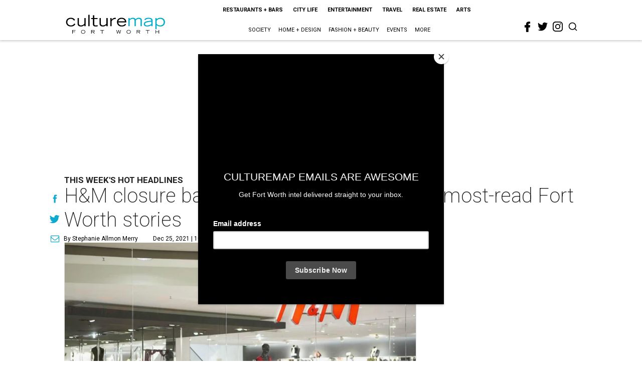

--- FILE ---
content_type: text/html; charset=utf-8
request_url: https://fortworth.culturemap.com/12-25-21-most-popular-stories-h-m-magnum-room-new-years-eve-studio-movie-grill-mueller/?rebelltitem=2
body_size: 71960
content:
<!DOCTYPE html><!-- Powered by RebelMouse. https://www.rebelmouse.com --><html lang="en"><head prefix="og: https://ogp.me/ns# article: https://ogp.me/ns/article#"><script type="application/ld+json">{"@context":"https://schema.org","@type":"NewsArticle","author":{"@type":"Person","description":"Stephanie Allmon Merry is CultureMap's editorial director, overseeing content for all five sites. A lifelong Texan and Dallas native, her journalism career began as the editor of The Daily Campus at her alma mater, Southern Methodist University. Upon completing a prestigious Pulliam Fellowship at the Indianapolis Star and News, she moved back to Texas to be a features writer and lifestyles editor at the Waco Tribune-Herald, and then an editor for the Fort Worth Star-Telegram's award-winning Life & Arts section and Indulge luxury magazine. Stephanie has won national writing awards from the Society for Features Journalism and taught journalism classes at Texas Christian University. She lives in Fort Worth with her husband, Michael, and their adorably fluffy Persian cat, Reesey. Contact her at stephanie@culturemap.com.","identifier":"22244928","image":{"@type":"ImageObject","url":"https://fortworth.culturemap.com/media-library/eyJhbGciOiJIUzI1NiIsInR5cCI6IkpXVCJ9.eyJpbWFnZSI6Imh0dHBzOi8vYXNzZXRzLnJibC5tcy8zMTUzOTQ4NS9vcmlnaW4uanBnIiwiZXhwaXJlc19hdCI6MTgyNjExNDkyMX0.HzsQuQB5N4MeDLy16tg_OgctYzqfj-uxwenDTsHyXgQ/image.jpg?width=210"},"name":"Stephanie Allmon Merry","url":"https://fortworth.culturemap.com/u/stephanieallmonmerry"},"dateModified":"2022-09-05T01:33:44Z","datePublished":"2021-12-25T16:15:00Z","description":"This Week's Hot Headlines","headline":"H&M closure bags top spot in this week's 5 most-read Fort Worth stories","image":[{"@type":"ImageObject","height":600,"url":"https://fortworth.culturemap.com/media-library/austin-photo-set-news-adam-sparks-john-mueller-bbq-jan-2012-john2.jpg?id=31484141&width=980","width":1200}],"keywords":["deaths","holidays","movies","hot-headlines","hotels","closings"],"mainEntityOfPage":{"@id":"https://fortworth.culturemap.com/news/entertainment/12-25-21-most-popular-stories-h-m-magnum-room-new-years-eve-studio-movie-grill-mueller/?rebelltitem=2","@type":"WebPage"},"publisher":{"@type":"Organization","logo":{"@type":"ImageObject","url":"https://fortworth.culturemap.com/media-library/eyJhbGciOiJIUzI1NiIsInR5cCI6IkpXVCJ9.eyJpbWFnZSI6Imh0dHBzOi8vYXNzZXRzLnJibC5tcy8zMTczMjk3NS9vcmlnaW4ucG5nIiwiZXhwaXJlc19hdCI6MTgwOTAyNzY1NX0.AEfbp1GQXsnHK9L_0sUr_EOS0BxZjHBUanVbaqA1q6w/image.png?width=210"},"name":"CultureMap Fort Worth"},"url":"https://fortworth.culturemap.com/news/entertainment/12-25-21-most-popular-stories-h-m-magnum-room-new-years-eve-studio-movie-grill-mueller/?rebelltitem=2"}</script><meta charset="utf-8"/><link rel="canonical" href="https://fortworth.culturemap.com/news/entertainment/12-25-21-most-popular-stories-h-m-magnum-room-new-years-eve-studio-movie-grill-mueller/"/><meta property="fb:app_id" content="200167090048537"/><meta name="twitter:site" content="@CultureMap Fort Worth"/><meta name="twitter:site:id" content="621318757"/><meta property="og:type" content="article"/><meta property="og:url" content="https://fortworth.culturemap.com/news/entertainment/12-25-21-most-popular-stories-h-m-magnum-room-new-years-eve-studio-movie-grill-mueller/?rebelltitem=2"/><meta property="og:site_name" content="CultureMap Fort Worth"/><meta property="og:image" content="https://fortworth.culturemap.com/media-library/austin-photo-set-news-adam-sparks-john-mueller-bbq-jan-2012-john2.jpg?id=31484141&width=1200&height=600"/><meta property="og:image:width" content="1200"/><meta property="og:image:height" content="600"/><meta property="og:title" content="Pitmaster John Mueller was well-known throughout Texas for his mastery of meats."/><meta property="og:description" content="This Week&#39;s Hot Headlines"/><meta name="description" content="This Week&#39;s Hot Headlines"/><meta name="keywords" content="deaths, holidays, movies, hot-headlines, hotels, closings"/><meta name="referrer" content="always"/><meta name="twitter:card" content="summary_large_image"/><meta name="twitter:image" content="https://fortworth.culturemap.com/media-library/austin-photo-set-news-adam-sparks-john-mueller-bbq-jan-2012-john2.jpg?id=31484141&width=1200&height=600"/><link rel="preconnect" href="https://assets.rebelmouse.io/" crossorigin="anonymous"/><link rel="preconnect" href="https://user-stats.rbl.ms/" crossorigin="anonymous"/><link rel="preconnect" href="https://pages-stats.rbl.ms/" crossorigin="anonymous"/><!--link rel="preload" href="https://static.rbl.ms/static/fonts/fontawesome/fontawesome-mini.woff" as="font" type="font/woff2" crossorigin--><script class="rm-i-script">window.REBELMOUSE_BOOTSTRAP_DATA = {"isUserLoggedIn": false, "site": {"id": 19034195, "isCommunitySite": false}, "runner": {"id": 19034195}, "post": {"id": 2656252134, "sections": [0, 552453697], "shareUrl": "https%3A%2F%2Ffortworth.culturemap.com%2Fnews%2Fentertainment%2F12-25-21-most-popular-stories-h-m-magnum-room-new-years-eve-studio-movie-grill-mueller%2F", "status": 0, "tags": ["deaths", "holidays", "movies", "hot-headlines", "hotels", "closings"]}, "path": "/12-25-21-most-popular-stories-h-m-magnum-room-new-years-eve-studio-movie-grill-mueller/", "pathParams": {"sections": "", "slug": "12-25-21-most-popular-stories-h-m-magnum-room-new-years-eve-studio-movie-grill-mueller"}, "resourceId": "pp_2656252134", "fbId": "200167090048537", "fbAppVersion": "v2.5", "clientGaId": "UA-9940336-8", "messageBusUri": "wss://messages.rebelmouse.io", "section": {"id": null}, "tag": {"slug": null, "isSection": false}, "fullBootstrapUrl": "/res/bootstrap/data.js?site_id=19034195\u0026resource_id=pp_2656252134\u0026path_params=%7B%22sections%22%3A%22%22%2C%22slug%22%3A%2212-25-21-most-popular-stories-h-m-magnum-room-new-years-eve-studio-movie-grill-mueller%22%7D\u0026rebelltitem=2\u0026override_device=desktop\u0026post_id=2656252134", "whitelabel_menu": {}, "useRiver": false, "engine": {"recaptchaSiteKey": null, "lazyLoadShortcodeImages": true, "backButtonGoToPage": true, "changeParticleUrlScroll": false, "countKeepReadingAsPageview": true, "defaultVideoPlayer": "", "theoPlayerLibraryLocation": "", "trackPageViewOnParticleUrlScroll": false, "webVitalsSampleRate": 100, "overrideDevicePixelRatio": null, "image_quality_level": 50, "sendEventsToCurrentDomain": false, "enableLoggedOutUserTracking": false, "useSmartLinks2": true}};
    </script><script class="rm-i-script">window.REBELMOUSE_BASE_ASSETS_URL = "https://fortworth.culturemap.com/static/dist/social-ux/";
        window.REBELMOUSE_BASE_SSL_DOMAIN = "https://fortworth.culturemap.com";
        window.REBELMOUSE_TASKS_QUEUE = [];
        window.REBELMOUSE_LOW_TASKS_QUEUE = [];
        window.REBELMOUSE_LOWEST_TASKS_QUEUE = [];
        window.REBELMOUSE_ACTIVE_TASKS_QUEUE = [];
        window.REBELMOUSE_STDLIB = {};
        window.RM_OVERRIDES = {};
        window.RM_AD_LOADER = [];
    </script><script src="https://fortworth.culturemap.com/static/dist/social-ux/main.36c3749fa49db81ecd4f.bundle.mjs" class="rm-i-script" type="module" async="async" data-js-app="true" data-src-host="https://fortworth.culturemap.com" data-src-file="main.mjs"></script><script src="https://fortworth.culturemap.com/static/dist/social-ux/main.d0b30db35abc6251a38d.bundle.js" class="rm-i-script" nomodule="nomodule" defer="defer" data-js-app="true" data-src-host="https://fortworth.culturemap.com" data-src-file="main.js"></script><script src="https://fortworth.culturemap.com/static/dist/social-ux/runtime.5f2854bedb02943ff2a5.bundle.mjs" class="rm-i-script" type="module" async="async" data-js-app="true" data-src-host="https://fortworth.culturemap.com" data-src-file="runtime.mjs"></script><script src="https://fortworth.culturemap.com/static/dist/social-ux/runtime.5fe7c9a46d72403f8fd3.bundle.js" class="rm-i-script" nomodule="nomodule" defer="defer" data-js-app="true" data-src-host="https://fortworth.culturemap.com" data-src-file="runtime.js"></script><!-- we collected enough need to fix it first before turn in back on--><!--script src="//cdn.ravenjs.com/3.16.0/raven.min.js" crossorigin="anonymous"></script--><!--script type="text/javascript">
        Raven.config('https://6b64f5cc8af542cbb920e0238864390a@sentry.io/147999').install();
    </script--><script class="rm-i-script">
        if ('serviceWorker' in navigator) {
          window.addEventListener('load', function() {
            navigator.serviceWorker.register('/sw.js').then(function(registration) {
              console.log('ServiceWorker registration successful with scope: ', registration.scope);
            }, function(err) {
              console.log('ServiceWorker registration failed: ', err);
            });
          });
        } else {
          console.log('ServiceWorker not enabled');
        }
    </script><script class="rm-i-script">
        // fallback error prone google tag setup
        var googletag = googletag || {};
        googletag.cmd = googletag.cmd || [];
    </script><meta http-equiv="X-UA-Compatible" content="IE=edge"/><link rel="alternate" type="application/rss+xml" title="CultureMap Fort Worth" href="/feeds/news/entertainment.rss"/><meta name="viewport" content="width=device-width,initial-scale=1,minimum-scale=1.0"/><!-- TODO: move the default value from here --><title>Pitmaster John Mueller was well-known throughout Texas for his mastery of meats. - CultureMap Fort Worth</title><style class="rm-i-styles">
        article,aside,details,figcaption,figure,footer,header,hgroup,nav,section{display:block;}audio,canvas,video{display:inline-block;}audio:not([controls]){display:none;}[hidden]{display:none;}html{font-size:100%;-webkit-text-size-adjust:100%;-ms-text-size-adjust:100%;}body{margin:0;font-size:1em;line-height:1.4;}body,button,input,select,textarea{font-family:Tahoma,sans-serif;color:#5A5858;}::-moz-selection{background:#145A7C;color:#fff;text-shadow:none;}::selection{background:#145A7C;color:#fff;text-shadow:none;}:focus{outline:5px auto #2684b1;}a:hover,a:active{outline:0;}abbr[title]{border-bottom:1px dotted;}b,strong{font-weight:bold;}blockquote{margin:1em 40px;}dfn{font-style:italic;}hr{display:block;height:1px;border:0;border-top:1px solid #ccc;margin:1em 0;padding:0;}ins{background:#ff9;color:#000;text-decoration:none;}mark{background:#ff0;color:#000;font-style:italic;font-weight:bold;}pre,code,kbd,samp{font-family:monospace,serif;_font-family:'courier new',monospace;font-size:1em;}pre{white-space:pre;white-space:pre-wrap;word-wrap:break-word;}q{quotes:none;}q:before,q:after{content:"";content:none;}small{font-size:85%;}sub,sup{font-size:75%;line-height:0;position:relative;vertical-align:baseline;}sup{top:-0.5em;}sub{bottom:-0.25em;}ul,ol{margin:1em 0;padding:0 0 0 40px;}dd{margin:0 0 0 40px;}nav ul,nav ol{list-style:none;list-style-image:none;margin:0;padding:0;}img{border:0;-ms-interpolation-mode:bicubic;vertical-align:middle;}svg:not(:root){overflow:hidden;}figure{margin:0;}form{margin:0;}fieldset{border:0;margin:0;padding:0;}label{cursor:pointer;}legend{border:0;padding:0;}button,input{line-height:normal;}button,input[type="button"],input[type="reset"],input[type="submit"]{cursor:pointer;-webkit-appearance:button;}input[type="checkbox"],input[type="radio"]{box-sizing:border-box;padding:0;}input[type="search"]{-webkit-appearance:textfield;box-sizing:content-box;}input[type="search"]::-webkit-search-decoration{-webkit-appearance:none;}button::-moz-focus-inner,input::-moz-focus-inner{border:0;padding:0;}textarea{overflow:auto;vertical-align:top;resize:vertical;}input:invalid,textarea:invalid{background-color:#fccfcc;}table{border-collapse:collapse;border-spacing:0;}td{vertical-align:top;}.ir{display:block;border:0;text-indent:-999em;overflow:hidden;background-color:transparent;background-repeat:no-repeat;text-align:left;direction:ltr;}.ir br{display:none;}.hidden{display:none !important;visibility:hidden;}.visuallyhidden{border:0;clip:rect(0 0 0 0);height:1px;margin:-1px;overflow:hidden;padding:0;position:absolute;width:1px;}.visuallyhidden.focusable:active,.visuallyhidden.focusable:focus{clip:auto;height:auto;margin:0;overflow:visible;position:static;width:auto;}.invisible{visibility:hidden;}.clearfix:before,.clearfix:after{content:"";display:table;}.clearfix:after{clear:both;}.clearfix{zoom:1;}.zindex20{z-index:20;}.zindex30{z-index:30;}.zindex40{z-index:40;}.zindex50{z-index:50;}html{font-size:19pxpx;font-family:Roboto;line-height:1.5;color:rgba(34, 34, 34, 1);font-weight:normal;}body,button,input,select,textarea{font-family:Roboto;color:rgba(34, 34, 34, 1);}.col,body{font-size:1.6rem;line-height:1.5;}a{color:#0ea9cf;text-decoration:none;}a:hover{color:rgba(0, 0, 0, 1);text-decoration:none;}.with-primary-color{color:#0ea9cf;}.with-primary-color:hover{color:rgba(0, 0, 0, 1);}.js-tab,.js-keep-reading,.js-toggle{cursor:pointer;}.noselect{-webkit-touch-callout:none;-webkit-user-select:none;-khtml-user-select:none;-moz-user-select:none;-ms-user-select:none;user-select:none;}.tabs__tab{display:inline-block;padding:10px;}.tabs__tab-content{display:none;}.tabs__tab-content.active{display:block;}button:focus,input[type="text"],input[type="email"]{outline:0;}audio,canvas,iframe,img,svg,video{vertical-align:middle;max-width:100%;}textarea{resize:vertical;}.main{background-color:rgba(255, 255, 255, 1);position:relative;overflow:hidden;}.valign-wrapper{display:-webkit-flex;display:-ms-flexbox;display:flex;-webkit-align-items:center;-ms-flex-align:center;align-items:center;}.valign-wrapper .valign{display:block;}#notification{position:fixed;}.article-module__controls-placeholder{position:absolute;}.display-block{display:block;}.cover-all{position:absolute;width:100%;height:100%;}.full-width{width:100%;}.fa{font-family:FontAwesome,"fontawesome-mini" !important;}.fa.fa-instagram{font-size:1.15em;}.fa-googleplus:before{content:"\f0d5";}.post-partial,.overflow-visible{overflow:visible !important;}.attribute-data{margin:0 10px 10px 0;padding:5px 10px;background-color:#0ea9cf;color:white;border-radius:3px;margin-bottom:10px;display:inline-block;}.attribute-data[value=""]{display:none;}.badge{display:inline-block;overflow:hidden;}.badge-image{border-radius:100%;}.js-expandable.expanded .js-expand,.js-expandable:not(.expanded) .js-contract{display:none;}.js-scroll-trigger{display:block;width:100%;}.sticky-target:not(.legacy){position:fixed;opacity:0;top:0;will-change:transform;transform:translate3d(0px,0px,0px);}.sticky-target.legacy{position:relative;}.sticky-target.legacy.sticky-active{position:fixed;}.color-inherit:hover,.color-inherit{color:inherit;}.js-appear-on-expand{transition:all 350ms;height:0;overflow:hidden;opacity:0;}.content-container{display:none;}.expanded .content-container{display:block;}.expanded .js-appear-on-expand{opacity:1;height:auto;}.logged-out-user .js-appear-on-expand{height:0;opacity:0;}.h1,.h2{margin:0;padding:0;font-size:1em;font-weight:normal;}.lazyload-placeholder{display:none;position:absolute;text-align:center;background:rgba(0,0,0,0.1);top:0;bottom:0;left:0;right:0;}div[runner-lazy-loading] .lazyload-placeholder,iframe[runner-lazy-loading] + .lazyload-placeholder{display:block;}.abs-pos-center{position:absolute;top:0;bottom:0;left:0;right:0;margin:auto;}.relative{position:relative;}.runner-spinner{position:absolute;top:0;bottom:0;left:0;right:0;margin:auto;width:50px;}.runner-spinner:before{content:"";display:block;padding-top:100%;}.rm-non-critical-loaded .runner-spinner-circular{animation:rotate 2s linear infinite;height:100%;transform-origin:center center;width:100%;position:absolute;top:0;bottom:0;left:0;right:0;margin:auto;}.position-relative{position:relative;}.collection-button{display:inline-block;}.rm-non-critical-loaded .runner-spinner-path{stroke-dasharray:1,200;stroke-dashoffset:0;animation:dash 1.5s ease-in-out infinite,color 6s ease-in-out infinite;stroke-linecap:round;}.pagination-container .pagination-wrapper{display:flex;align-items:center;}.pagination-container .pagination-wrapper a{color:rgba(59,141,242,1);margin:0 5px;}@keyframes rotate{100%{transform:rotate(360deg);}}@keyframes dash{0%{stroke-dasharray:1,200;stroke-dashoffset:0;}50%{stroke-dasharray:89,200;stroke-dashoffset:-35px;}100%{stroke-dasharray:89,200;stroke-dashoffset:-124px;}}@keyframes color{100%,0%{stroke:rgba(255,255,255,1);}40%{stroke:rgba(255,255,255,0.6);}66%{stroke:rgba(255,255,255,0.9);}80%,90%{stroke:rgba(255,255,255,0.7);}}.js-section-loader-feature-container > .slick-list > .slick-track > .slick-slide:not(.slick-active){height:0;visibility:hidden;}.rebellt-item-media-container .instagram-media{margin-left:auto !important;margin-right:auto !important;}.js-hidden-panel{position:fixed;top:0;left:0;right:0;transition:all 300ms;z-index:10;}.js-hidden-panel.active{transform:translate3d(0,-100%,0);}.content{margin-left:auto;margin-right:auto;max-width:1100px;width:90%;}.ad-tag{text-align:center;}.ad-tag__inner{display:inline-block;}.content .ad-tag{margin-left:-5%;margin-right:-5%;}@media (min-width:768px){.content .ad-tag{margin-left:auto;margin-right:auto;}}.user-prefs{display:none;}.no-mb:not(:last-child){margin-bottom:0;}.no-mt:not(:first-child){margin-top:0;}.sm-mt-0:not(:empty):before,.sm-mt-1:not(:empty):before,.sm-mt-2:not(:empty):before,.sm-mb-0:not(:empty):after,.sm-mb-1:not(:empty):after,.sm-mb-2:not(:empty):after,.md-mt-0:not(:empty):before,.md-mt-1:not(:empty):before,.md-mt-2:not(:empty):before,.md-mb-0:not(:empty):after,.md-mb-1:not(:empty):after,.md-mb-2:not(:empty):after,.lg-mt-0:not(:empty):before,.lg-mt-1:not(:empty):before,.lg-mt-2:not(:empty):before,.lg-mb-0:not(:empty):after,.lg-mb-1:not(:empty):after,.lg-mb-2:not(:empty):after{content:'';display:block;overflow:hidden;}.sm-mt-0:not(:empty):before{margin-bottom:0;}.sm-mt-0 > *{margin-top:0;}.sm-mt-1:not(:empty):before{margin-bottom:-10px;}.sm-mt-1 > *{margin-top:10px;}.sm-mt-2:not(:empty):before{margin-bottom:-20px;}.sm-mt-2 > *{margin-top:20px;}.sm-mb-0:not(:empty):after{margin-top:0;}.sm-mb-0 > *{margin-bottom:0;}.sm-mb-1:not(:empty):after{margin-top:-10px;}.sm-mb-1 > *{margin-bottom:10px;}.sm-mb-2:not(:empty):after{margin-top:-20px;}.sm-mb-2 > *{margin-bottom:20px;}@media (min-width:768px){.md-mt-0:not(:empty):before{margin-bottom:0;}.md-mt-0 > *{margin-top:0;}.md-mt-1:not(:empty):before{margin-bottom:-10px;}.md-mt-1 > *{margin-top:10px;}.md-mt-2:not(:empty):before{margin-bottom:-20px;}.md-mt-2 > *{margin-top:20px;}.md-mb-0:not(:empty):after{margin-top:0;}.md-mb-0 > *{margin-bottom:0;}.md-mb-1:not(:empty):after{margin-top:-10px;}.md-mb-1 > *{margin-bottom:10px;}.md-mb-2:not(:empty):after{margin-top:-20px;}.md-mb-2 > *{margin-bottom:20px;}}@media (min-width:1024px){.lg-mt-0:not(:empty):before{margin-bottom:0;}.lg-mt-0 > *{margin-top:0;}.lg-mt-1:not(:empty):before{margin-bottom:-10px;}.lg-mt-1 > *{margin-top:10px;}.lg-mt-2:not(:empty):before{margin-bottom:-20px;}.lg-mt-2 > *{margin-top:20px;}.lg-mb-0:not(:empty):after{margin-top:0;}.lg-mb-0 > *{margin-bottom:0;}.lg-mb-1:not(:empty):after{margin-top:-10px;}.lg-mb-1 > *{margin-bottom:10px;}.lg-mb-2:not(:empty):after{margin-top:-20px;}.lg-mb-2 > *{margin-bottom:20px;}}.sm-cp-0{padding:0;}.sm-cp-1{padding:10px;}.sm-cp-2{padding:20px;}@media (min-width:768px){.md-cp-0{padding:0;}.md-cp-1{padding:10px;}.md-cp-2{padding:20px;}}@media (min-width:1024px){.lg-cp-0{padding:0;}.lg-cp-1{padding:10px;}.lg-cp-2{padding:20px;}}.mb-2 > *{margin-bottom:20px;}.mb-2 > :last-child{margin-bottom:0;}.v-sep > *{margin-bottom:20px;}@media (min-width:768px){.v-sep > *{margin-bottom:40px;}}.v-sep > *:last-child{margin-bottom:0;}@media only screen and (max-width:767px){.hide-mobile{display:none !important;}}@media only screen and (max-width:1023px){.hide-tablet-and-mobile{display:none !important;}}@media only screen and (min-width:768px){.hide-tablet-and-desktop{display:none !important;}}@media only screen and (min-width:768px) and (max-width:1023px){.hide-tablet{display:none !important;}}@media only screen and (min-width:1024px){.hide-desktop{display:none !important;}}.row.px10{margin-left:-10px;margin-right:-10px;}.row.px10 > .col{padding-left:10px;padding-right:10px;}.row.px20{margin-left:-20px;margin-right:-20px;}.row.px20 > .col{padding-left:20px;padding-right:20px;}.row{margin-left:auto;margin-right:auto;overflow:hidden;}.row:after{content:'';display:table;clear:both;}.row:not(:empty){margin-bottom:-20px;}.col{margin-bottom:20px;}@media (min-width:768px){.col{margin-bottom:40px;}.row:not(:empty){margin-bottom:-40px;}}.row .col{float:left;box-sizing:border-box;}.row .col.pull-right{float:right;}.row .col.s1{width:8.3333333333%;}.row .col.s2{width:16.6666666667%;}.row .col.s3{width:25%;}.row .col.s4{width:33.3333333333%;}.row .col.s5{width:41.6666666667%;}.row .col.s6{width:50%;}.row .col.s7{width:58.3333333333%;}.row .col.s8{width:66.6666666667%;}.row .col.s9{width:75%;}.row .col.s10{width:83.3333333333%;}.row .col.s11{width:91.6666666667%;}.row .col.s12{width:100%;}@media only screen and (min-width:768px){.row .col.m1{width:8.3333333333%;}.row .col.m2{width:16.6666666667%;}.row .col.m3{width:25%;}.row .col.m4{width:33.3333333333%;}.row .col.m5{width:41.6666666667%;}.row .col.m6{width:50%;}.row .col.m7{width:58.3333333333%;}.row .col.m8{width:66.6666666667%;}.row .col.m9{width:75%;}.row .col.m10{width:83.3333333333%;}.row .col.m11{width:91.6666666667%;}.row .col.m12{width:100%;}}@media only screen and (min-width:1024px){.row .col.l1{width:8.3333333333%;}.row .col.l2{width:16.6666666667%;}.row .col.l3{width:25%;}.row .col.l4{width:33.3333333333%;}.row .col.l5{width:41.6666666667%;}.row .col.l6{width:50%;}.row .col.l7{width:58.3333333333%;}.row .col.l8{width:66.6666666667%;}.row .col.l9{width:75%;}.row .col.l10{width:83.3333333333%;}.row .col.l11{width:91.6666666667%;}.row .col.l12{width:100%;}}.widget{position:relative;box-sizing:border-box;}.widget:hover .widget__headline a{color:rgba(0, 0, 0, 1);}.widget__headline{font-family:"Crimson Pro";color:rgba(34, 34, 34, 1);cursor:pointer;}.widget__headline-text{font-family:inherit;color:inherit;word-break:break-word;}.widget__section-text{display:block;}.image,.widget__image{background-position:center;background-repeat:no-repeat;background-size:cover;display:block;z-index:0;}.widget__play{position:absolute;width:100%;height:100%;text-align:center;}.rm-widget-image-holder{position:relative;}.rm-video-holder{position:absolute;width:100%;height:100%;top:0;left:0;}.rm-zindex-hidden{display:none;z-index:-1;}.rm-widget-image-holder .widget__play{top:0;left:0;}.image.no-image{background-color:#e4e4e4;}.widget__video{position:relative;}.widget__video .rm-scrop-spacer{padding-bottom:56.25%;}.widget__video.rm-video-tiktok{max-width:605px;}.widget__video video,.widget__video iframe{position:absolute;top:0;left:0;height:100%;}.widget__product-vendor{font-size:1.5em;line-height:1.5;margin:25px 0;}.widget__product-buy-link{margin:15px 0;}.widget__product-buy-link-btn{background-color:#000;color:#fff;display:inline-block;font-size:1.6rem;line-height:1em;padding:1.25rem;font-weight:700;}.widget__product-buy-btn:hover{color:#fff;}.widget__product-price{font-size:1.5em;line-height:1.5;margin:25px 0;}.widget__product-compare-at-price{text-decoration:line-through;}.rebellt-item.is--mobile,.rebellt-item.is--tablet{margin-bottom:0.85em;}.rebellt-item.show_columns_on_mobile.col2,.rebellt-item.show_columns_on_mobile.col3{display:inline-block;vertical-align:top;}.rebellt-item.show_columns_on_mobile.col2{width:48%;}.rebellt-item.show_columns_on_mobile.col3{width:32%;}@media only screen and (min-width:768px){.rebellt-item.col2:not(.show_columns_on_mobile),.rebellt-item.col3:not(.show_columns_on_mobile){display:inline-block;vertical-align:top;}.rebellt-item.col2:not(.show_columns_on_mobile){width:48%;}.rebellt-item.col3:not(.show_columns_on_mobile){width:32%;}}.rebellt-item.parallax{background-size:cover;background-attachment:fixed;position:relative;left:calc(-50vw + 50%);width:100vw;min-height:100vh;padding:0 20%;box-sizing:border-box;max-width:inherit;text-align:center;z-index:3;}.rebellt-item.parallax.is--mobile{background-position:center;margin-bottom:0;padding:0 15%;}.rebellt-item.parallax.has-description:before,.rebellt-item.parallax.has-description:after{content:"";display:block;padding-bottom:100%;}.rebellt-item.parallax.has-description.is--mobile:before,.rebellt-item.parallax.has-description.is--mobile:after{padding-bottom:90vh;}.rebellt-item.parallax h3,.rebellt-item.parallax p{color:white;text-shadow:1px 0 #000;}.rebellt-item.parallax.is--mobile p{font-size:18px;font-weight:400;}.rebellt-ecommerce h3{font-size:1.8em;margin-bottom:15px;}.rebellt-ecommerce--vendor{font-size:1.5em;line-height:1.5;margin:25px 0;}.rebellt-ecommerce--price{font-size:1.5em;line-height:1.5;margin:25px 0;}.rebellt-ecommerce--compare-at-price{text-decoration:line-through;}.rebellt-ecommerce--buy{margin:15px 0;}.rebellt-ecommerce--btn{background-color:#000;color:#fff;display:inline-block;font-size:1.6rem;line-height:1em;padding:1.25rem;font-weight:700;}.rebellt-ecommerce--btn:hover{color:#fff;}.rebelbar.skin-simple{height:50px;line-height:50px;color:rgba(34, 34, 34, 1);font-size:1.2rem;border-left:none;border-right:none;background-color:#fff;}.rebelbar.skin-simple .rebelbar__inner{position:relative;height:100%;margin:0 auto;padding:0 20px;max-width:1300px;}.rebelbar.skin-simple .logo{float:left;}.rebelbar.skin-simple .logo__image{max-height:50px;max-width:190px;}.rebelbar--fake.skin-simple{position:relative;border-color:#fff;}.rebelbar--fixed.skin-simple{position:absolute;width:100%;z-index:3;}.with-fixed-header .rebelbar--fixed.skin-simple{position:fixed;top:0;}.rebelbar.skin-simple .rebelbar__menu-toggle{position:relative;cursor:pointer;float:left;text-align:center;font-size:0;width:50px;margin-left:-15px;height:100%;color:rgba(34, 34, 34, 1);}.rebelbar.skin-simple i{vertical-align:middle;display:inline-block;font-size:20px;}.rebelbar.skin-simple .rebelbar__menu-toggle:hover{color:rgba(0, 0, 0, 1);}.rebelbar.skin-simple .rebelbar__section-links{display:none;padding:0 100px 0 40px;overflow:hidden;height:100%;}.rebelbar.skin-simple .rebelbar__section-list{margin:0 -15px;height:100%;}.rebelbar.skin-simple .rebelbar__section-links li{display:inline-block;padding:0 15px;text-align:left;}.rebelbar.skin-simple .rebelbar__section-link{color:rgba(34, 34, 34, 1);display:block;font-size:1.8rem;font-weight:400;text-decoration:none;}.rebelbar.skin-simple .rebelbar__section-link:hover{color:rgba(0, 0, 0, 1);}.rebelbar.skin-simple .rebelbar__sharebar.sharebar{display:none;}.rebelbar.skin-simple .rebelbar__section-list.js--active .rebelbar__more-sections-button{visibility:visible;}.rebelbar.skin-simple .rebelbar__more-sections-button{cursor:pointer;visibility:hidden;}.rebelbar.skin-simple #rebelbar__more-sections{visibility:hidden;position:fixed;line-height:70px;left:0;width:100%;background-color:#1f1f1f;}.rebelbar.skin-simple #rebelbar__more-sections a{color:white;}.rebelbar.skin-simple #rebelbar__more-sections.opened{visibility:visible;}@media only screen and (min-width:768px){.rebelbar.skin-simple .rebelbar__menu-toggle{margin-right:15px;}.rebelbar.skin-simple{height:100px;line-height:100px;font-weight:700;}.rebelbar.skin-simple .logo__image{max-width:350px;max-height:100px;}.rebelbar.skin-simple .rebelbar__inner{padding:0 40px;}.rebelbar.skin-simple .rebelbar__sharebar.sharebar{float:left;margin-top:20px;margin-bottom:20px;padding-left:40px;}}@media (min-width:960px){.rebelbar.skin-simple .rebelbar__section-links{display:block;}.with-floating-shares .rebelbar.skin-simple .search-form{display:none;}.with-floating-shares .rebelbar.skin-simple .rebelbar__sharebar.sharebar{display:block;}.with-floating-shares .rebelbar.skin-simple .rebelbar__section-links{display:none;}}.menu-global{display:none;width:100%;position:fixed;z-index:3;color:white;background-color:#1a1a1a;height:100%;font-size:1.8rem;overflow-y:auto;overflow-x:hidden;line-height:1.6em;}@media (min-width:768px){.menu-global{display:block;max-width:320px;top:0;-webkit-transform:translate(-320px,0);transform:translate(-320px,0);transform:translate3d(-320px,0,0);}.menu-global,.all-content-wrapper{transition:transform .2s cubic-bezier(.2,.3,.25,.9);}}.menu-overlay{position:fixed;top:-100%;left:0;height:0;width:100%;cursor:pointer;visibility:hidden;opacity:0;transition:opacity 200ms;}.menu-opened .menu-overlay{visibility:visible;height:100%;z-index:1;opacity:1;top:0;}@media only screen and (min-width:768px){.menu-opened .menu-overlay{z-index:10;background:rgba(255,255,255,.6);}}@media (min-width:960px){.logged-out-user .rebelbar.skin-simple .menu-overlay{display:none;}}@media (min-width:600px){.rm-resized-container-5{width:5%;}.rm-resized-container-10{width:10%;}.rm-resized-container-15{width:15%;}.rm-resized-container-20{width:20%;}.rm-resized-container-25{width:25%;}.rm-resized-container-30{width:30%;}.rm-resized-container-35{width:35%;}.rm-resized-container-40{width:40%;}.rm-resized-container-45{width:45%;}.rm-resized-container-50{width:50%;}.rm-resized-container-55{width:55%;}.rm-resized-container-60{width:60%;}.rm-resized-container-65{width:65%;}.rm-resized-container-70{width:70%;}.rm-resized-container-75{width:75%;}.rm-resized-container-80{width:80%;}.rm-resized-container-85{width:85%;}.rm-resized-container-90{width:90%;}.rm-resized-container-95{width:95%;}.rm-resized-container-100{width:100%;}}.rm-embed-container{position:relative;}.rm-embed-container.rm-embed-instagram{max-width:540px;}.rm-embed-container.rm-embed-tiktok{max-width:572px;min-height:721px;}.rm-embed-container.rm-embed-tiktok blockquote,.rm-embed-twitter blockquote{all:revert;}.rm-embed-container.rm-embed-tiktok blockquote{margin-left:0;margin-right:0;position:relative;}.rm-embed-container.rm-embed-tiktok blockquote,.rm-embed-container.rm-embed-tiktok blockquote > iframe,.rm-embed-container.rm-embed-tiktok blockquote > section{width:100%;min-height:721px;display:block;}.rm-embed-container.rm-embed-tiktok blockquote > section{position:absolute;top:0;left:0;right:0;bottom:0;display:flex;align-items:center;justify-content:center;flex-direction:column;text-align:center;}.rm-embed-container.rm-embed-tiktok blockquote > section:before{content:"";display:block;width:100%;height:300px;border-radius:8px;}.rm-embed-container > .rm-embed,.rm-embed-container > .rm-embed-holder{position:absolute;top:0;left:0;}.rm-embed-holder{display:block;height:100%;width:100%;display:flex;align-items:center;}.rm-embed-container > .rm-embed-spacer{display:block;}.rm-embed-twitter{max-width:550px;margin-top:10px;margin-bottom:10px;}.rm-embed-twitter blockquote{position:relative;height:100%;width:100%;flex-direction:column;display:flex;align-items:center;justify-content:center;flex-direction:column;text-align:center;}.rm-embed-twitter:not(.rm-off) .twitter-tweet{margin:0 !important;}.logo__image,.image-element__img,.rm-lazyloadable-image{max-width:100%;height:auto;}.logo__image,.image-element__img{width:auto;}@media (max-width:768px){.rm-embed-spacer.rm-embed-spacer-desktop{display:none;}}@media (min-width:768px){.rm-embed-spacer.rm-embed-spacer-mobile{display:none;}}.sharebar{margin:0 -4px;padding:0;font-size:0;line-height:0;}.sharebar a{color:#fff;}.sharebar a:hover{text-decoration:none;color:#fff;}.sharebar .share,.sharebar .share-plus{display:inline-block;margin:0 4px;font-size:14px;font-weight:400;padding:0 10px;width:20px;min-width:20px;height:40px;line-height:38px;text-align:center;vertical-align:middle;border-radius:2px;}.sharebar .share-plus i,.sharebar .share i{display:inline-block;vertical-align:middle;}.sharebar .hide-button{display:none;}.sharebar.enable-panel .hide-button{display:inline-block;}.sharebar.enable-panel .share-plus{display:none;}.sharebar.with-first-button-caption:not(.enable-panel) .share:first-child{width:68px;}.sharebar.with-first-button-caption:not(.enable-panel) .share:first-child:after{content:'Share';padding-left:5px;vertical-align:middle;}.sharebar--fixed{display:none;position:fixed;bottom:0;z-index:1;text-align:center;width:100%;left:0;margin:20px auto;}.with-floating-shares .sharebar--fixed{display:block;}.sharebar.fly_shared:not(.enable-panel) .share:nth-child(5){display:none;}.share-media-panel .share-media-panel-pinit{position:absolute;right:0;bottom:0;background-color:transparent;}.share-media-panel-pinit_share{background-image:url('/static/img/whitelabel/runner/spritesheets/pin-it-sprite.png');background-color:#BD081C;background-position:-1px -17px;border-radius:4px;float:right;height:34px;margin:7px;width:60px;background-size:194px auto;}.share-media-panel-pinit_share:hover{opacity:.9;}@media (min-width:768px){.sharebar .share-plus .fa,.sharebar .share .fa{font-size:22px;}.sharebar .share,.sharebar .share-plus{padding:0 15px;width:30px;min-width:30px;height:60px;line-height:60px;margin:0 4px;font-size:16px;}.sharebar.with-first-button-caption:not(.enable-panel) .share:first-child{width:180px;}.sharebar.with-first-button-caption:not(.enable-panel) .share:first-child:after{content:'Share this story';padding-left:10px;vertical-align:middle;text-transform:uppercase;}.share-media-panel-pinit_share{background-position:-60px -23px;height:45px;margin:10px;width:80px;}}.action-btn{display:block;font-size:1.6rem;color:#0ea9cf;cursor:pointer;border:2px solid #0ea9cf;border-color:#0ea9cf;border-radius:2px;line-height:1em;padding:1.6rem;font-weight:700;text-align:center;}.action-btn:hover{color:rgba(0, 0, 0, 1);border:2px solid rgba(0, 0, 0, 1);border-color:rgba(0, 0, 0, 1);}.section-headline__text{font-size:3rem;font-weight:700;line-height:1;}.section-headline__text{color:rgba(34, 34, 34, 1);}@media (min-width:768px){.section-headline__text{font-size:3.6rem;}.content__main .section-headline__text{margin-top:-.3rem;margin-bottom:2rem;}}.module-headline__text{font-size:3rem;font-weight:700;color:#808080;}@media (min-width:768px){.module-headline__text{font-size:3.6rem;}}.search-form{position:absolute;top:0;right:20px;z-index:1;}.search-form__text-input{display:none;height:42px;font-size:1.3rem;background-color:#f4f4f4;border:none;color:#8f8f8f;text-indent:10px;padding:0;width:220px;position:absolute;right:-10px;top:0;bottom:0;margin:auto;}.search-form .search-form__submit{display:none;position:relative;border:none;bottom:2px;background-color:transparent;}.search-form__text-input:focus,.search-form__submit:focus{border:0 none;-webkit-box-shadow:none;-moz-box-shadow:none;box-shadow:none;outline:0 none;}.show-search .search-form__close{position:absolute;display:block;top:0;bottom:0;margin:auto;height:1rem;right:-28px;}.search-form__open{vertical-align:middle;bottom:2px;display:inline-block;position:relative;color:rgba(34, 34, 34, 1);font-size:1.9rem;}.show-search .search-form__text-input{display:block;}.show-search .search-form__submit{display:inline-block;vertical-align:middle;padding:0;color:rgba(34, 34, 34, 1);font-size:1.9rem;}.search-form__close,.show-search .search-form__open{display:none;}.quick-search{display:block;border-bottom:1px solid #d2d2d2;padding:24px 0 28px;margin-bottom:20px;position:relative;}.quick-search__submit{background-color:transparent;border:0;padding:0;margin:0;position:absolute;zoom:.75;color:#000;}.quick-search__input{background-color:transparent;border:0;padding:0;font-size:1.5rem;font-weight:700;line-height:3em;padding-left:40px;width:100%;box-sizing:border-box;}@media (min-width:768px){.search-form{right:40px;}.quick-search{margin-bottom:40px;padding:0 0 20px;}.quick-search__submit{zoom:1;}.quick-search__input{line-height:2.2em;padding-left:60px;}}.search-widget{position:relative;}.search-widget__input,.search-widget__submit{border:none;padding:0;margin:0;color:rgba(34, 34, 34, 1);background:transparent;font-size:inherit;line-height:inherit;}.social-links__link{display:inline-block;padding:12px;line-height:0;width:25px;height:25px;border-radius:50%;margin:0 6px;font-size:1.5em;text-align:center;position:relative;vertical-align:middle;color:white;}.social-links__link:hover{color:white;}.social-links__link > span{position:absolute;top:0;left:0;right:0;bottom:0;margin:auto;height:1em;}.article__body{font-family:"Crimson Pro";}.body-description .horizontal-rule{border-top:2px solid #eee;}.article-content blockquote{border-left:5px solid #0ea9cf;border-left-color:#0ea9cf;color:#656565;padding:0 0 0 25px;margin:1em 0 1em 25px;}.article__splash-custom{position:relative;}.body hr{display:none;}.article-content .media-caption{color:#9a9a9a;font-size:1.4rem;line-height:2;}.giphy-image{margin-bottom:0;}.article-body a{word-wrap:break-word;}.article-content .giphy-image__credits-wrapper{margin:0;}.article-content .giphy-image__credits{color:#000;font-size:1rem;}.article-content .image-media,.article-content .giphy-image .media-photo-credit{display:block;}.tags{color:#0ea9cf;margin:0 -5px;}.tags__item{margin:5px;display:inline-block;}.tags .tags__item{line-height:1;}.slideshow .carousel-control{overflow:hidden;}.shortcode-media .media-caption,.shortcode-media .media-photo-credit{display:block;}@media (min-width:768px){.tags{margin:0 -10px;}.tags__item{margin:10px;}.article-content__comments-wrapper{border-bottom:1px solid #d2d2d2;margin-bottom:20px;padding-bottom:40px;}}.subscription-widget{background:#0ea9cf;padding:30px;}.subscription-widget .module-headline__text{text-align:center;font-size:2rem;font-weight:400;color:#fff;}.subscription-widget .social-links{margin-left:-10px;margin-right:-10px;text-align:center;font-size:0;}.subscription-widget .social-links__link{display:inline-block;vertical-align:middle;width:39px;height:39px;color:#fff;box-sizing:border-box;border-radius:50%;font-size:20px;margin:0 5px;line-height:35px;background:transparent;border:2px solid #fff;border-color:#fff;}.subscription-widget .social-links__link:hover{color:rgba(0, 0, 0, 1);border-color:rgba(0, 0, 0, 1);background:transparent;}.subscription-widget .social-links__link .fa-instagram{margin:5px 0 0 1px;}.subscription-widget__site-links{margin:30px -5px;text-align:center;font-size:.8em;}.subscription-widget__site-link{padding:0 5px;color:inherit;}.newsletter-element__form{text-align:center;position:relative;max-width:500px;margin-left:auto;margin-right:auto;}.newsletter-element__submit,.newsletter-element__input{border:0;padding:10px;font-size:1.6rem;font-weight:500;height:40px;line-height:20px;margin:0;}.newsletter-element__submit{background:#808080;color:#fff;position:absolute;top:0;right:0;}.newsletter-element__submit:hover{opacity:.9;}.newsletter-element__input{background:#f4f4f4;width:100%;color:#8f8f8f;padding-right:96px;box-sizing:border-box;}.gdpr-cookie-wrapper{position:relative;left:0;right:0;padding:.5em;box-sizing:border-box;}.gdpr-cookie-controls{text-align:right;}.runner-authors-list{margin-top:0;margin-bottom:0;padding-left:0;list-style-type:none;}.runner-authors-author-wrapper{display:flex;flex-direction:row;flex-wrap:nowrap;justify-content:flex-start;align-items:stretch;align-content:stretch;}.runner-authors-avatar-thumb{display:inline-block;border-radius:100%;width:55px;height:55px;background-repeat:no-repeat;background-position:center;background-size:cover;overflow:hidden;}.runner-authors-avatar-thumb img{width:100%;height:100%;display:block;object-fit:cover;border-radius:100%;}.runner-authors-avatar-fallback{display:flex;align-items:center;justify-content:center;width:100%;height:100%;font-size:12px;line-height:1.1;text-align:center;padding:4px;background:#e0e0e0;color:#555;font-weight:600;text-transform:uppercase;border-radius:100%;overflow:hidden;}.runner-authors-author-info{width:calc(100% - 55px);}.runner-author-name-container{padding:0 6px;}.rm-breadcrumb__list{margin:0;padding:0;}.rm-breadcrumb__item{list-style-type:none;display:inline;}.rm-breadcrumb__item:last-child .rm-breadcrumb__separator{display:none;}.rm-breadcrumb__item:last-child .rm-breadcrumb__link,.rm-breadcrumb__link.disabled{pointer-events:none;color:inherit;}.social-tab-i .share-fb:after,.social-tab-i .share-tw:after{content:none;}.share-buttons .social-tab-i a{margin-right:0;}.share-buttons .social-tab-i li{line-height:1px;float:left;}.share-buttons .social-tab-i ul{margin:0;padding:0;list-style:none;}.share-tab-img{max-width:100%;padding:0;margin:0;position:relative;overflow:hidden;display:inline-block;}.share-buttons .social-tab-i{position:absolute;bottom:0;right:0;margin:0;padding:0;z-index:1;list-style-type:none;}.close-share-mobile,.show-share-mobile{background-color:rgba(0,0,0,.75);}.share-buttons .social-tab-i.show-mobile-share-bar .close-share-mobile,.share-buttons .social-tab-i .show-share-mobile,.share-buttons .social-tab-i .share{width:30px;height:30px;line-height:27px;padding:0;text-align:center;display:inline-block;vertical-align:middle;}.share-buttons .social-tab-i.show-mobile-share-bar .show-share-mobile,.share-buttons .social-tab-i .close-share-mobile{display:none;}.share-buttons .social-tab-i .icons-share{vertical-align:middle;display:inline-block;font:normal normal normal 14px/1 FontAwesome;color:white;}.social-tab-i .icons-share.fb:before{content:'\f09a';}.social-tab-i .icons-share.tw:before{content:'\f099';}.social-tab-i .icons-share.pt:before{content:'\f231';}.social-tab-i .icons-share.tl:before{content:'\f173';}.social-tab-i .icons-share.em:before{content:'\f0e0';}.social-tab-i .icons-share.sprite-shares-close:before{content:'\f00d';}.social-tab-i .icons-share.sprite-shares-share:before{content:'\f1e0';}@media only screen and (max-width:768px){.share-tab-img .social-tab-i{display:block;}.share-buttons .social-tab-i .share{display:none;}.share-buttons .social-tab-i.show-mobile-share-bar .share{display:block;}.social-tab-i li{float:left;}}@media only screen and (min-width:769px){.social-tab-i .close-share-mobile,.social-tab-i .show-share-mobile{display:none !important;}.share-tab-img .social-tab-i{display:none;}.share-tab-img:hover .social-tab-i{display:block;}.share-buttons .social-tab-i .share{width:51px;height:51px;line-height:47px;}.share-buttons .social-tab-i{margin:5px 0 0 5px;top:0;left:0;bottom:auto;right:auto;display:none;}.share-buttons .social-tab-i .share{display:block;}}.accesibility-hidden{border:0;clip:rect(1px 1px 1px 1px);clip:rect(1px,1px,1px,1px);height:1px;margin:-1px;overflow:hidden;padding:0;position:absolute;width:1px;background:#000;color:#fff;}body:not(.rm-non-critical-loaded) .follow-button{display:none;}.posts-custom .posts-wrapper:after{content:"";display:block;margin-bottom:-20px;}.posts-custom .widget{margin-bottom:20px;width:100%;}.posts-custom .widget__headline,.posts-custom .social-date{display:block;}.posts-custom .social-date{color:#a4a2a0;font-size:1.4rem;}.posts-custom[data-attr-layout_headline] .widget{vertical-align:top;}.posts-custom[data-attr-layout_headline="top"] .widget{vertical-align:bottom;}.posts-custom .posts-wrapper{margin-left:0;margin-right:0;font-size:0;line-height:0;}.posts-custom .widget{display:inline-block;}.posts-custom article{margin:0;box-sizing:border-box;font-size:1.6rem;line-height:1.5;}.posts-custom[data-attr-layout_columns="2"] article,.posts-custom[data-attr-layout_columns="3"] article,.posts-custom[data-attr-layout_columns="4"] article{margin:0 10px;}.posts-custom[data-attr-layout_columns="2"] .posts-wrapper,.posts-custom[data-attr-layout_columns="3"] .posts-wrapper,.posts-custom[data-attr-layout_columns="4"] .posts-wrapper{margin-left:-10px;margin-right:-10px;}@media (min-width:768px){.posts-custom[data-attr-layout_columns="2"] .widget{width:50%;}.posts-custom[data-attr-layout_columns="3"] .widget{width:33.3333%;}.posts-custom[data-attr-layout_columns="4"] .widget{width:25%;}}.posts-custom .widget__headline{font-size:1em;font-weight:700;word-wrap:break-word;}.posts-custom .widget__section{display:block;}.posts-custom .widget__head{position:relative;}.posts-custom .widget__head .widget__body{position:absolute;padding:5%;bottom:0;left:0;box-sizing:border-box;width:100%;background:rgba(0,0,0,0.4);background:linear-gradient(transparent 5%,rgba(0,0,0,0.5));}.posts-custom .widget__head .social-author__name,.posts-custom .widget__head .main-author__name,.posts-custom .widget__head .social-author__social-name,.posts-custom .widget__head .main-author__social-name,.posts-custom .widget__head .widget__headline,.posts-custom .widget__head .widget__subheadline{color:white;}.posts-custom .widget__subheadline *{display:inline;}.posts-custom .main-author__avatar,.posts-custom .social-author__avatar{float:left;border-radius:50%;margin-right:8px;height:30px;width:30px;min-width:30px;overflow:hidden;position:relative;}.posts-custom .main-author__name,.posts-custom .social-author__name{color:#1f1f1f;font-size:1.4rem;font-weight:700;line-height:1.5;display:inline;overflow:hidden;text-overflow:ellipsis;white-space:nowrap;position:relative;}.posts-custom .main-author__social-name,.posts-custom .social-author__social-name{color:#757575;display:block;font-size:1.2rem;line-height:0.8em;}.posts-custom .main-author__name:hover,.posts-custom .social-author__name:hover,.posts-custom .main-author__social-name:hover,.posts-custom .social-author__social-name:hover{color:rgba(0, 0, 0, 1);}.posts-custom[data-attr-layout_carousel] .posts-wrapper:after{margin-bottom:0 !important;}.posts-custom[data-attr-layout_carousel] .widget{margin-bottom:0 !important;}.posts-custom[data-attr-layout_carousel][data-attr-layout_columns="1"] .posts-wrapper:not(.slick-initialized) .widget:not(:first-child),.posts-custom[data-attr-layout_carousel]:not([data-attr-layout_columns="1"]) .posts-wrapper:not(.slick-initialized){display:none !important;}.posts-custom .slick-arrow{position:absolute;top:0;bottom:0;width:7%;max-width:60px;min-width:45px;min-height:60px;height:15%;color:white;border:0;margin:auto 10px;background:#0ea9cf;z-index:1;cursor:pointer;font-size:1.6rem;line-height:1;opacity:0.9;}.posts-custom .slick-prev{left:0;}.posts-custom .slick-next{right:0;}.posts-custom .slick-arrow:before{position:absolute;left:0;right:0;width:13px;bottom:0;top:0;margin:auto;height:16px;}.posts-custom .slick-arrow:hover{background:rgba(0, 0, 0, 1);opacity:1;}.posts-custom .slick-dots{display:block;padding:10px;box-sizing:border-box;text-align:center;margin:0 -5px;}.posts-custom .slick-dots li{display:inline-block;margin:0 5px;}.posts-custom .slick-dots button{font-size:0;width:10px;height:10px;display:inline-block;line-height:0;border:0;background:#0ea9cf;border-radius:7px;padding:0;margin:0;vertical-align:middle;outline:none;}.posts-custom .slick-dots .slick-active button,.posts-custom .slick-dots button:hover{background:rgba(0, 0, 0, 1);}.posts-custom hr{display:none;}.posts-custom{font-family:"Crimson Pro";}.posts-custom blockquote{border-left:5px solid #0ea9cf;border-left-color:#0ea9cf;color:#656565;padding:0 0 0 25px;margin:1em 0 1em 25px;}.posts-custom .media-caption{color:#9a9a9a;font-size:1.4rem;line-height:2;}.posts-custom a{word-wrap:break-word;}.posts-custom .giphy-image__credits-wrapper{margin:0;}.posts-custom .giphy-image__credits{color:#000;font-size:1rem;}.posts-custom .body .image-media,.posts-custom .body .giphy-image .media-photo-credit{display:block;}.posts-custom .widget__shares.enable-panel .share-plus,.posts-custom .widget__shares:not(.enable-panel) .hide-button{display:none;}.posts-custom .widget__shares{margin-left:-10px;margin-right:-10px;font-size:0;}.posts-custom .widget__shares .share{display:inline-block;padding:5px;line-height:0;width:25px;height:25px;border-radius:50%;margin:0 10px;font-size:1.5rem;text-align:center;position:relative;vertical-align:middle;color:white;}.posts-custom .widget__shares .share:hover{color:white;}.posts-custom .widget__shares i{position:absolute;top:0;left:0;right:0;bottom:0;margin:auto;height:1em;}.infinite-scroll-wrapper:not(.rm-loading){width:1px;height:1px;}.infinite-scroll-wrapper.rm-loading{width:1px;}.rm-loadmore-placeholder.rm-loading{display:block;width:100%;}.widget__shares button.share,.social-tab-buttons button.share{box-sizing:content-box;}.social-tab-buttons button.share{border:none;}.post-splash-custom,.post-splash-custom .widget__head{position:relative;}.post-splash-custom .widget__head .widget__body{position:absolute;padding:5%;bottom:0;left:0;box-sizing:border-box;width:100%;background:rgba(0,0,0,0.4);background:-webkit-linear-gradient( transparent 5%,rgba(0,0,0,0.5) );background:-o-linear-gradient(transparent 5%,rgba(0,0,0,0.5));background:-moz-linear-gradient( transparent 5%,rgba(0,0,0,0.5) );background:linear-gradient(transparent 5%,rgba(0,0,0,0.5));}.post-splash-custom .headline{font-size:2rem;font-weight:700;position:relative;}.post-splash-custom .post-controls{position:absolute;top:0;left:0;z-index:2;}.post-splash-custom hr{display:none;}.post-splash-custom .widget__section{display:block;}.post-splash-custom .post-date{display:block;}.post-splash-custom .photo-credit p,.post-splash-custom .photo-credit a{font-size:1.1rem;margin:0;}.post-splash-custom .widget__subheadline *{display:inline;}.post-splash-custom .widget__image .headline,.post-splash-custom .widget__image .photo-credit,.post-splash-custom .widget__image .photo-credit p,.post-splash-custom .widget__image .photo-credit a,.post-splash-custom .widget__image .post-date{color:#fff;}@media (min-width:768px){.post-splash-custom .headline{font-size:3.6rem;}}.post-splash-custom .widget__shares.enable-panel .share-plus,.post-splash-custom .widget__shares:not(.enable-panel) .hide-button{display:none;}.post-splash-custom .widget__shares{margin-left:-10px;margin-right:-10px;font-size:0;}.post-splash-custom .widget__shares .share{display:inline-block;padding:5px;line-height:0;width:25px;height:25px;border-radius:50%;margin:0 10px;font-size:1.5rem;text-align:center;position:relative;vertical-align:middle;color:white;}.post-splash-custom .widget__shares .share:hover{color:white;}.post-splash-custom .widget__shares i{position:absolute;top:0;left:0;right:0;bottom:0;margin:auto;height:1em;}.post-authors{font-size:1.1em;line-height:1;padding-bottom:20px;margin-bottom:20px;color:#9a9a9a;border-bottom:1px solid #d2d2d2;}.post-authors__name,.post-authors__date{display:inline-block;vertical-align:middle;}.post-authors__name{font-weight:600;}.post-authors__date{margin-left:7px;}.post-authors__fb-like{float:right;overflow:hidden;}.post-authors__fb-like[fb-xfbml-state='rendered']:before{content:'Like us on Facebook';line-height:20px;display:inline-block;vertical-align:middle;margin-right:15px;}.post-authors__list{list-style:none;display:inline-block;vertical-align:middle;margin:0;padding:0;}.post-author{display:inline;}.post-author__avatar{z-index:0;border-radius:100%;object-fit:cover;width:50px;height:50px;}.post-author__avatar,.post-author__name{display:inline-block;vertical-align:middle;}.post-author__bio p{margin:0;}.post-pager{display:table;width:100%;}.post-pager__spacing{display:table-cell;padding:0;width:5px;}.post-pager__btn{display:table-cell;font-size:1.6rem;background:#0ea9cf;color:white;cursor:pointer;line-height:1em;padding:1.6rem;font-weight:700;text-align:center;}.post-pager__btn:hover{background:rgba(0, 0, 0, 1);color:white;}.post-pager__btn .fa{transition:padding 200ms;}.post-pager__btn:hover .fa{padding:0 5px;}.post-pager__spacing:first-child,.post-pager__spacing:last-child{display:none;}.arrow-link{font-weight:600;font-size:1.5rem;color:#0ea9cf;margin:0 -.5rem;text-align:right;position:relative;}.arrow-link__anchor span{vertical-align:middle;margin:0 .5rem;}.list{display:block;margin-left:-1em;margin-right:-1em;padding:0;}.list__item{display:inline-block;padding:1em;}.logo__anchor{display:block;font-size:0;}.logo__image.with-bounds{max-width:190px;max-height:100px;}@media (min-width:768px){.logo__image.with-bounds{max-width:350px;}}.widget__head .rm-lazyloadable-image{width:100%;}.crop-16x9{padding-bottom:56.25%;}.crop-3x2{padding-bottom:66.6666%;}.crop-2x1{padding-bottom:50%;}.crop-1x2{padding-bottom:200%;}.crop-3x1{padding-bottom:33.3333%;}.crop-1x1{padding-bottom:100%;}.rm-crop-16x9 > .widget__img--tag,.rm-crop-16x9 > div:not(.rm-crop-spacer),.rm-crop-3x2 > .widget__img--tag,.rm-crop-3x2 > div:not(.rm-crop-spacer),.rm-crop-2x1 > .widget__img--tag,.rm-crop-2x1 > div:not(.rm-crop-spacer),.rm-crop-1x2 > .widget__img--tag,.rm-crop-1x2 > div:not(.rm-crop-spacer),.rm-crop-3x1 > .widget__img--tag,.rm-crop-3x1 > div:not(.rm-crop-spacer),.rm-crop-1x1 > .widget__img--tag,.rm-crop-1x1 > div:not(.rm-crop-spacer),.rm-crop-custom > .widget__img--tag,.rm-crop-custom > div:not(.rm-crop-spacer){position:absolute;top:0;left:0;bottom:0;right:0;height:100%;width:100%;object-fit:contain;}.rm-crop-16x9 > .rm-crop-spacer,.rm-crop-3x2 > .rm-crop-spacer,.rm-crop-2x1 > .rm-crop-spacer,.rm-crop-1x2 > .rm-crop-spacer,.rm-crop-3x1 > .rm-crop-spacer,.rm-crop-1x1 > .rm-crop-spacer,.rm-crop-custom > .rm-crop-spacer{display:block;}.rm-crop-16x9 > .rm-crop-spacer{padding-bottom:56.25%;}.rm-crop-3x2 > .rm-crop-spacer{padding-bottom:66.6666%;}.rm-crop-2x1 > .rm-crop-spacer{padding-bottom:50%;}.rm-crop-1x2 > .rm-crop-spacer{padding-bottom:200%;}.rm-crop-3x1 > .rm-crop-spacer{padding-bottom:33.3333%;}.rm-crop-1x1 > .rm-crop-spacer{padding-bottom:100%;}.share-plus{background-color:#afafaf;}.share-plus:hover{background-color:#aaaaaa;}.share-facebook,.share-fb{background-color:#1777f2;}.share-facebook:hover,.share-fb:hover{background-color:#318bff;}.share-twitter,.share-tw{background-color:#50abf1;}.share-twitter:hover,.share-tw:hover{background-color:#00a8e5;}.share-apple{background-color:#000000;}.share-apple:hover{background-color:#333333;}.share-linkedin{background-color:#0077b5;}.share-linkedin:hover{background:#006da8;}.share-pinterest{background-color:#ce1e1f;}.share-pinterest:hover{background:#bb2020;}.share-googleplus{background-color:#df4a32;}.share-googleplus:hover{background-color:#c73c26;}.share-reddit{background-color:#ff4300;}.share-email{background-color:#5e7286;}.share-email:hover{background:#48596b;}.share-tumblr{background-color:#2c4762;}.share-tumblr:hover{background-color:#243c53;}.share-sms{background-color:#ff922b;}.share-sms:hover{background-color:#fd7e14;}.share-whatsapp{background-color:#4dc247;}.share-instagram{background-color:#3f729b;}.share-instagram:hover{background-color:#4B88B9;}.share-youtube{background-color:#cd201f;}.share-youtube:hover{background-color:#EA2524;}.share-linkedin{background-color:#0077b5;}.share-linkedin:hover{background-color:#005d8e;}.share-slack{background-color:#36C5F0;}.share-slack:hover{background-color:#0077b5;}.share-openid{background-color:#F7931E;}.share-openid:hover{background-color:#E6881C;}.share-st{background-color:#eb4924;}.share-copy-link{background-color:#159397;}.listicle-slideshow__thumbnails{margin:0 -0.5%;overflow:hidden;white-space:nowrap;min-height:115px;}.listicle-slideshow__thumbnail{width:19%;margin:0.5%;display:inline-block;cursor:pointer;}.listicle-slideshow-pager{display:none;}.rm-non-critical-loaded .listicle-slideshow-pager{display:contents;}.rm-top-sticky-flexible{position:fixed;z-index:4;top:0;left:0;width:100%;transform:translate3d(0px,0px,0px);}.rm-top-sticky-stuck{position:relative;}.rm-top-sticky-stuck .rm-top-sticky-floater{position:fixed;z-index:4;top:0;left:0;width:100%;transform:translate3d(0px,-200px,0px);}.rm-top-sticky-stuck.rm-stuck .rm-top-sticky-floater{transform:translate3d(0px,0px,0px);}.rm-component{display:contents !important;}#sheader-collapse_0_0_16_0_0_0_0_0 {background-color:white;}.ad-tag,.showcase-element,.series-container{max-width:100vw}.promoted-disclaimer{font-family:"Crimson Pro"!important}#promoted-series-title-container *{font-family:Roboto!important;font-weight:200!important}.gow-series-title *{font-family:Roboto!important}.all-content-wrapper{display:none}iframe.js-video-container{height:270px!important}@media (min-width:768px){body .body-description *{font-weight:400!important}body .body-description strong,b{font-weight:700!important}}@media (max-width:768px){.top-ad{width:90vw}.gow-series-container{padding-bottom:2rem!important}.gow-series-container .gow-series-presented-by-column-mobile{grid-template-columns:unset!important;justify-content:center!important}div.series-container>div>div>div.gow-series-right-column>div.gow-series-presented-by-column-mobile>img{height:35px!important}}.splide__list li.splide__slide.thumbnail-portrait{background-position:unset!important}.body-description ul li{margin:0 0 0 2rem!important}ul{margin-top:1rem!important;margin-bottom:1rem!important}.gow-promoted-series-module .box-decoration-clone{font-size:33px!important}.z-ad iframe{margin-left:auto!important;margin-right:auto!important}.z-ad-hidden.loaded{display:grid!important}.cm-page-wrapper .z-content-columns .posts-wrapper .widget article .body-description strong *{font-weight:bold!important}.top-ad-mobile{margin-top:1rem;width:322px;height:104px;display:flex;margin-top:2rem!important;justify-content:center}.top-ad-mobile div{height:100px!important;width:320px!important;display:flex;justify-content:center;align-items:center}.top-ad{height:252px!important;margin-bottom:1rem!important;width:972px!important;display:flex;align-items:center}.top-ad div{height:250px!important;width:970px!important;display:flex;justify-content:center;align-items:center}.z-lead-post img{margin-top:unset!important}.splide__list li.splide__slide.thumbnail-portrait{background-position:center!important}.body-description .video-ad-link a{text-transform:uppercase!important;font-weight:400!important;font-size:16px!important;font-family:Roboto!important}.video-ad-link{margin-left:auto;margin-right:auto;text-align:center}.body-description iframe{height:none!important}.video-js{background-color:unset!important}.cld-video-player,video{height:270px!important;width:480px!important;margin-left:auto;margin-right:auto}.vjs-control-bar,.vjs-recommendations-overlay,.vjs-text-track-display{}.z-content-container{padding:unset!important}.player-dimensions.vjs-fluid{padding-top:unset!important}article .widget__image:has(>.js-show-video){display:none!important}.image--ratio .post-partial .widget__head{position:relative;width:100%;padding-top:75%}.image--ratio .post-partial .widget__head picture{position:absolute;top:0;left:0;bottom:0;right:0;overflow:hidden}.image--ratio .post-partial .widget__head picture img{position:absolute;top:50%;left:0;transform:translateY(-50%)}.rm-video-jwplayer{height:360px!important;margin:15px 0}.widget__play svg.svg-icon--play{margin:auto;display:block!important}



#sMost_Read_Posts_0_0_9_0_0_0 .widget__subheadline-text {display:none;}

#sPost_0_0_11_0_0_4_0_2_0_1_0_1_0_0 .widget__subheadline {font-family:'Roboto'!important;} 
    </style><script class="rm-i-script">
        window.REBELMOUSE_LOW_TASKS_QUEUE.push(function() {
            window.REBELMOUSE_STDLIB.loadExternalStylesheet("/static/css-build/roar/runner/social-ux-non-critical.css?v=rmxassets2a81ec462ecf66316d7fc7a753d0e690", function(){
                document.body.classList.add("rm-non-critical-loaded");
            });
        });
    </script><script class="rm-i-script">
        var __RUNNER_PUBLIC__ = {
          root: '#runner-root',
          events: {
            PAGE_VIEW: 'page_view.url_change.listicle_switch_page',
            URL_CHANGE_PAGE_VIEW: 'page_view.url_change',
            LISTICLE_CHANGE_PAGE_VIEW: 'page_view.listicle_switch_page'
          }
        }
    </script><script class="rm-i-script">
        window.__rebelmouseJsBaseUrl = "/static/js-build/";
        
        window.__rebelmousePrimaryColor = "#0ea9cf";
        
    </script><link rel="apple-touch-icon" href="https://assets.rebelmouse.io/eyJhbGciOiJIUzI1NiIsInR5cCI6IkpXVCJ9.eyJpbWFnZSI6Imh0dHBzOi8vYXNzZXRzLnJibC5tcy8yNjQyMTQ2Mi9vcmlnaW4ucG5nIiwiZXhwaXJlc19hdCI6MTgwMTIyNjgyMn0.wRaPLrRSI6jZif7Yu-yqlLalPP_hwJ6RYIqHeuOtboI/img.png?width=192&height=192" sizes="192x192"/><link rel="icon" type="image/png" href="https://assets.rebelmouse.io/eyJhbGciOiJIUzI1NiIsInR5cCI6IkpXVCJ9.eyJpbWFnZSI6Imh0dHBzOi8vYXNzZXRzLnJibC5tcy8yNjQyMTQ2Mi9vcmlnaW4ucG5nIiwiZXhwaXJlc19hdCI6MTgwMTIyNjgyMn0.wRaPLrRSI6jZif7Yu-yqlLalPP_hwJ6RYIqHeuOtboI/img.png?width=48&height=48" sizes="48x48"/><script type="application/json" data-abtest-name="socialux" data-abtest-value="1"></script><meta property="article:published_time" content="2021-12-25T16:15:00+00:00"/><meta property="article:modified_time" content="2022-09-05T01:33:44+00:00"/><script type="application/json" data-abtest-name="test" data-abtest-value="adlayout"></script><script type="application/json" data-abtest-name="test" data-abtest-value="29"></script><script type="application/json" data-abtest-name="CM" data-abtest-value="524"></script><script type="application/json" data-abtest-name="test" data-abtest-value="js:dev"></script><script type="application/json" data-abtest-name="CM" data-abtest-value="418"></script><script type="application/json" data-abtest-name="jw" data-abtest-value="play"></script><script type="application/json" data-abtest-name="test" data-abtest-value="js:dev:post"></script><script type="application/json" data-abtest-name="test" data-abtest-value="18"></script><script type="application/json" data-abtest-name="cm" data-abtest-value="332"></script><script type="application/json" data-abtest-name="test" data-abtest-value="20"></script><script type="application/json" data-abtest-name="test" data-abtest-value="19"></script><script type="application/json" data-abtest-name="test" data-abtest-value="14"></script><script type="application/json" data-abtest-name="test" data-abtest-value="15"></script><script type="application/json" data-abtest-name="test" data-abtest-value="16"></script><script type="application/json" data-abtest-name="test" data-abtest-value="17"></script><script type="application/json" data-abtest-name="test" data-abtest-value="alpaca2"></script><script type="application/json" data-abtest-name="test" data-abtest-value="alpaca"></script><script type="application/json" data-abtest-name="duplicate" data-abtest-value="fix"></script><script type="application/json" data-abtest-name="test" data-abtest-value="13"></script><script type="application/json" data-abtest-name="test" data-abtest-value="jwplayer"></script><script type="application/json" data-abtest-name="test" data-abtest-value="10"></script><script type="application/json" data-abtest-name="test" data-abtest-value="9"></script><script type="application/json" data-abtest-name="test" data-abtest-value="8"></script><script type="application/json" data-abtest-name="test" data-abtest-value="7"></script><script type="application/json" data-abtest-name="test" data-abtest-value="12"></script><script type="application/json" data-abtest-name="type" data-abtest-value="event"></script><script type="application/json" data-abtest-name="type" data-abtest-value="place"></script><script type="application/json" data-abtest-name="type" data-abtest-value="charity"></script><script type="application/json" data-abtest-name="v" data-abtest-value="20"></script><script type="application/json" data-abtest-name="v" data-abtest-value="84"></script><script type="application/json" data-abtest-name="taste" data-abtest-value="18"></script><script type="application/json" data-abtest-name="taste" data-abtest-value="17"></script><script type="application/json" data-abtest-name="taste" data-abtest-value="25"></script><script type="application/json" data-abtest-name="test" data-abtest-value="refresh"></script><script type="application/json" data-abtest-name="test" data-abtest-value="ads"></script><script type="application/json" data-abtest-name="prod" data-abtest-value="79"></script><script type="application/json" data-abtest-name="tm" data-abtest-value="12"></script><script type="application/json" data-abtest-name="tm" data-abtest-value="2024"></script><script type="application/json" data-abtest-name="prod" data-abtest-value="78"></script><script type="application/json" data-abtest-name="prod" data-abtest-value="74"></script><script type="application/json" data-abtest-name="prod" data-abtest-value="71"></script><script type="application/json" data-abtest-name="prod" data-abtest-value="70"></script><script type="application/json" data-abtest-name="" data-abtest-value=""></script><script type="application/json" data-abtest-name="cwv" data-abtest-value="new"></script><script type="application/json" data-abtest-name="test" data-abtest-value="js:dev"></script><script type="application/json" data-abtest-name="test" data-abtest-value="6"></script><script type="application/json" data-abtest-name="test" data-abtest-value="nick:dev"></script><script type="application/json" data-abtest-name="test" data-abtest-value="js:upgrade"></script><script type="application/json" data-abtest-name="test" data-abtest-value="1"></script><script id="mcjs">!function(c,h,i,m,p){m=c.createElement(h),p=c.getElementsByTagName(h)[0],m.async=1,m.src=i,p.parentNode.insertBefore(m,p)}(document,"script","https://chimpstatic.com/mcjs-connected/js/users/ad2d5dfa7b4cfd1ada3daef65/7e6e93d6ed15951b59593d679.js");</script><style class="rm-i-styles" id="custom-post-styles-2656252134">
</style><script type="application/json" data-abtest-name="test" data-abtest-value="1"></script><script type="application/json" data-abtest-name="test" data-abtest-value="1"></script><script type="application/json" data-abtest-name="cwv" data-abtest-value="new"></script><style class="rm-i-styles" id="custom-post-styles-2674902616">
</style><script type="application/json" data-abtest-name="test" data-abtest-value="1"></script><script class="rm-i-script">
        
            (function() {
    var cookie = 'rebelmouse_abtests=';
        cookie += '; Max-Age=0';
    document.cookie = cookie + '; Path=/; SameSite=None; Secure';
})();
        
        </script><!--[if IE]>
        <script type="text/javascript" src="/static/js-build/libs/html5shiv/html5shiv.js"></script>
    <![endif]--></head><body class="logged-out-user section-entertainment"><div id="fb-root"></div><div id="runner-root"></div><div id="curtain" class="curtain"></div><nav class="menu-global"><div class="main-menu-wrapper"><div class="menu-global__search-form hide-tablet-and-desktop"><form action="/search/"><button type="submit" class="menu-global__submit fa fa-search" value="" aria-label="Submit"></button><input name="q" class="menu-global__text-input" type="text" placeholder="Search..." aria-label="Search"/></form></div><div class="divider hide-tablet-and-desktop"></div><ul class="sections-list"><li class="main-menu-item sections-list__item sections-list__item--home"><a href="/" aria-label="Link to Home">Home</a></li><li class="main-menu-item sections-list__item sections-list__item--popular"><a href="https://fortworth.culturemap.com/popular/" aria-label="Link to popular">popular</a></li><li class="main-menu-item sections-list__item sections-list__item--news"><a href="https://fortworth.culturemap.com/news/" aria-label="Link to News">News</a></li><li class="main-menu-item sections-list__item sections-list__item--restaurants-bars"><a href="https://fortworth.culturemap.com/news/restaurants-bars/" aria-label="Link to Restaurants + Bars">Restaurants + Bars</a></li><li class="main-menu-item sections-list__item sections-list__item--city-life"><a href="https://fortworth.culturemap.com/news/city-life/" aria-label="Link to City Life">City Life</a></li><li class="main-menu-item sections-list__item sections-list__item--entertainment"><a href="https://fortworth.culturemap.com/news/entertainment/" aria-label="Link to Entertainment">Entertainment</a></li><li class="main-menu-item sections-list__item sections-list__item--travel"><a href="https://fortworth.culturemap.com/news/travel/" aria-label="Link to Travel">Travel</a></li><li class="main-menu-item sections-list__item sections-list__item--real-estate"><a href="https://fortworth.culturemap.com/news/real-estate/" aria-label="Link to Real Estate">Real Estate</a></li><li class="main-menu-item sections-list__item sections-list__item--arts"><a href="https://fortworth.culturemap.com/news/arts/" aria-label="Link to Arts">Arts</a></li><li class="main-menu-item sections-list__item sections-list__item--society"><a href="https://fortworth.culturemap.com/news/society/" aria-label="Link to Society">Society</a></li><li class="main-menu-item sections-list__item sections-list__item--home-design"><a href="https://fortworth.culturemap.com/news/home-design/" aria-label="Link to Home + Design">Home + Design</a></li><li class="main-menu-item sections-list__item sections-list__item--fashion"><a href="https://fortworth.culturemap.com/news/fashion/" aria-label="Link to Fashion + Beauty">Fashion + Beauty</a></li><li class="main-menu-item sections-list__item sections-list__item--innovation"><a href="https://fortworth.culturemap.com/news/innovation/" aria-label="Link to Innovation">Innovation</a></li><li class="main-menu-item sections-list__item sections-list__item--sports"><a href="https://fortworth.culturemap.com/news/sports/" aria-label="Link to Sports">Sports</a></li><li class="main-menu-item sections-list__item sections-list__item--events"><a href="https://fortworth.culturemap.com/events/" aria-label="Link to events">events</a></li><li class="main-menu-item sections-list__item sections-list__item--submit-new-event"><a href="https://fortworth.culturemap.com/events/submit-new-event/" aria-label="Link to submit-new-event">submit-new-event</a></li><li class="main-menu-item sections-list__item sections-list__item--subscribe"><a href="https://fortworth.culturemap.com/subscribe/" aria-label="Link to subscribe">subscribe</a></li><li class="main-menu-item sections-list__item sections-list__item--about"><a href="https://fortworth.culturemap.com/about/" aria-label="Link to about">about</a></li><li class="main-menu-item sections-list__item sections-list__item--children"><a href="https://fortworth.culturemap.com/charity-guide/children/" aria-label="Link to children">children</a></li><li class="main-menu-item sections-list__item sections-list__item--education"><a href="https://fortworth.culturemap.com/charity-guide/education/" aria-label="Link to education">education</a></li><li class="main-menu-item sections-list__item sections-list__item--health"><a href="https://fortworth.culturemap.com/charity-guide/health/" aria-label="Link to health">health</a></li><li class="main-menu-item sections-list__item sections-list__item--series"><a href="https://fortworth.culturemap.com/series/" aria-label="Link to series">series</a></li><li class="main-menu-item sections-list__item sections-list__item--promoted"><a href="https://fortworth.culturemap.com/promoted/" aria-label="Link to promoted">promoted</a></li><li class="main-menu-item sections-list__item sections-list__item--eventdetail"><a href="https://fortworth.culturemap.com/eventdetail/" aria-label="Link to eventdetail">eventdetail</a></li><li class="main-menu-item sections-list__item sections-list__item--veterans"><a href="https://fortworth.culturemap.com/charity-guide/veterans/" aria-label="Link to Veterans">Veterans</a></li><li class="main-menu-item sections-list__item sections-list__item--social-services"><a href="https://fortworth.culturemap.com/charity-guide/social-services/" aria-label="Link to Social Services">Social Services</a></li><li class="main-menu-item sections-list__item sections-list__item--arts-culture"><a href="https://fortworth.culturemap.com/charity-guide/arts-culture/" aria-label="Link to Arts + Culture">Arts + Culture</a></li><li class="main-menu-item sections-list__item sections-list__item--animals"><a href="https://fortworth.culturemap.com/charity-guide/animals/" aria-label="Link to Animals">Animals</a></li><li class="main-menu-item sections-list__item sections-list__item--lgbtq"><a href="https://fortworth.culturemap.com/charity-guide/lgbtq/" aria-label="Link to LGBTQ">LGBTQ</a></li><li class="main-menu-item sections-list__item sections-list__item--new-charity"><a href="https://fortworth.culturemap.com/charity-guide/new-charity/" aria-label="Link to New Charity">New Charity</a></li><li class="main-menu-item sections-list__item sections-list__item--south-padre-fw"><a href="https://fortworth.culturemap.com/series/south-padre-fw/" aria-label="Link to South Padre FW">South Padre FW</a></li><li class="main-menu-item sections-list__item sections-list__item--visit-frisco-fw"><a href="https://fortworth.culturemap.com/series/visit-frisco-fw/" aria-label="Link to Visit Frisco FW">Visit Frisco FW</a></li><li class="main-menu-item sections-list__item sections-list__item--wrangler-fw"><a href="https://fortworth.culturemap.com/series/wrangler-fw/" aria-label="Link to Wrangler FW">Wrangler FW</a></li><li class="main-menu-item sections-list__item sections-list__item--dogfish-head-fw"><a href="https://fortworth.culturemap.com/series/dogfish-head-fw/" aria-label="Link to Dogfish Head FW">Dogfish Head FW</a></li><li class="main-menu-item sections-list__item sections-list__item--lovbe-fw"><a href="https://fortworth.culturemap.com/series/lovbe-fw/" aria-label="Link to LovBe FW">LovBe FW</a></li><li class="main-menu-item sections-list__item sections-list__item--claire-st-amant-podcast-fw"><a href="https://fortworth.culturemap.com/series/claire-st-amant-podcast-fw/" aria-label="Link to Claire St Amant podcast FW">Claire St Amant podcast FW</a></li><li class="main-menu-item sections-list__item sections-list__item--nasher-fw"><a href="https://fortworth.culturemap.com/series/nasher-fw/" aria-label="Link to Nasher FW">Nasher FW</a></li><li class="main-menu-item sections-list__item sections-list__item--greystar-jameson"><a href="https://fortworth.culturemap.com/series/greystar-jameson/" aria-label="Link to Greystar Jameson">Greystar Jameson</a></li><li class="main-menu-item sections-list__item sections-list__item--luck-springs-fw"><a href="https://fortworth.culturemap.com/series/luck-springs-fw/" aria-label="Link to Luck Springs FW">Luck Springs FW</a></li><li class="main-menu-item sections-list__item sections-list__item--fort-worth-tastemaker-awards-2021"><a href="https://fortworth.culturemap.com/series/fort-worth-tastemaker-awards-2021/" aria-label="Link to Fort Worth Tastemaker Awards 2021">Fort Worth Tastemaker Awards 2021</a></li><li class="main-menu-item sections-list__item sections-list__item--texas-motorplex-fw"><a href="https://fortworth.culturemap.com/series/texas-motorplex-fw/" aria-label="Link to Texas Motorplex FW">Texas Motorplex FW</a></li><li class="main-menu-item sections-list__item sections-list__item--port-aransas-fw"><a href="https://fortworth.culturemap.com/series/port-aransas-fw/" aria-label="Link to Port Aransas FW">Port Aransas FW</a></li><li class="main-menu-item sections-list__item sections-list__item--milan-laser-fw"><a href="https://fortworth.culturemap.com/series/milan-laser-fw/" aria-label="Link to Milan Laser">Milan Laser</a></li><li class="main-menu-item sections-list__item sections-list__item--bandera-fw"><a href="https://fortworth.culturemap.com/series/bandera-fw/" aria-label="Link to Bandera FW">Bandera FW</a></li><li class="main-menu-item sections-list__item sections-list__item--proximo-spirits-fw"><a href="https://fortworth.culturemap.com/series/proximo-spirits-fw/" aria-label="Link to Proximo Spirits">Proximo Spirits</a></li><li class="main-menu-item sections-list__item sections-list__item--balcones-fw"><a href="https://fortworth.culturemap.com/series/balcones-fw/" aria-label="Link to Balcones">Balcones</a></li><li class="main-menu-item sections-list__item sections-list__item--greystar-burnett-lofts"><a href="https://fortworth.culturemap.com/series/greystar-burnett-lofts/" aria-label="Link to Greystar Burnett Lofts">Greystar Burnett Lofts</a></li><li class="main-menu-item sections-list__item sections-list__item--briggs-neighborhood-guide-fw"><a href="https://fortworth.culturemap.com/series/briggs-neighborhood-guide-fw/" aria-label="Link to The Neighborhood Guide">The Neighborhood Guide</a></li><li class="main-menu-item sections-list__item sections-list__item--highland-park-village-fw"><a href="https://fortworth.culturemap.com/series/highland-park-village-fw/" aria-label="Link to Highland Park Village FW">Highland Park Village FW</a></li><li class="main-menu-item sections-list__item sections-list__item--gift-guide-fw-2021"><a href="https://fortworth.culturemap.com/series/gift-guide-fw-2021/" aria-label="Link to Gift Guide">Gift Guide</a></li><li class="main-menu-item sections-list__item sections-list__item--music-lane-fw"><a href="https://fortworth.culturemap.com/series/music-lane-fw/" aria-label="Link to Music Lane">Music Lane</a></li><li class="main-menu-item sections-list__item sections-list__item--pioneer-fw"><a href="https://fortworth.culturemap.com/series/pioneer-fw/" aria-label="Link to Pioneer FW">Pioneer FW</a></li><li class="main-menu-item sections-list__item sections-list__item--fort-worth-tastemaker-awards-2022"><a href="https://fortworth.culturemap.com/series/fort-worth-tastemaker-awards-2022/" aria-label="Link to Fort Worth Tastemaker Awards 2022">Fort Worth Tastemaker Awards 2022</a></li><li class="main-menu-item sections-list__item sections-list__item--fort-worth-stock-show-rodeo"><a href="https://fortworth.culturemap.com/series/fort-worth-stock-show-rodeo/" aria-label="Link to Fort Worth Stock Show & Rodeo">Fort Worth Stock Show &amp; Rodeo</a></li><li class="main-menu-item sections-list__item sections-list__item--central-market-fw"><a href="https://fortworth.culturemap.com/series/central-market-fw/" aria-label="Link to Central Market FW">Central Market FW</a></li><li class="main-menu-item sections-list__item sections-list__item--athletic-brewing-fw"><a href="https://fortworth.culturemap.com/series/athletic-brewing-fw/" aria-label="Link to Athletic Brewing">Athletic Brewing</a></li><li class="main-menu-item sections-list__item sections-list__item--into-the-garden"><a href="https://fortworth.culturemap.com/series/into-the-garden/" aria-label="Link to Into the Garden">Into the Garden</a></li><li class="main-menu-item sections-list__item sections-list__item--panther-city-lax"><a href="https://fortworth.culturemap.com/series/panther-city-lax/" aria-label="Link to Panther City LAX">Panther City LAX</a></li><li class="main-menu-item sections-list__item sections-list__item--bud-light-next-fw"><a href="https://fortworth.culturemap.com/series/bud-light-next-fw/" aria-label="Link to Bud Light Next">Bud Light Next</a></li><li class="main-menu-item sections-list__item sections-list__item--energenie-fw"><a href="https://fortworth.culturemap.com/series/energenie-fw/" aria-label="Link to EnerGenie">EnerGenie</a></li><li class="main-menu-item sections-list__item sections-list__item--el-paso-fw"><a href="https://fortworth.culturemap.com/series/el-paso-fw/" aria-label="Link to El Paso">El Paso</a></li><li class="main-menu-item sections-list__item sections-list__item--visit-lubbock-fw"><a href="https://fortworth.culturemap.com/series/visit-lubbock-fw/" aria-label="Link to Visit Lubbock FW">Visit Lubbock FW</a></li><li class="main-menu-item sections-list__item sections-list__item--jw-marriott-san-antonio-fw"><a href="https://fortworth.culturemap.com/series/jw-marriott-san-antonio-fw/" aria-label="Link to JW Marriott San Antonio">JW Marriott San Antonio</a></li><li class="main-menu-item sections-list__item sections-list__item--travel-texas-fw"><a href="https://fortworth.culturemap.com/series/travel-texas-fw/" aria-label="Link to Travel Texas">Travel Texas</a></li><li class="main-menu-item sections-list__item sections-list__item--fwtx-renewable-you"><a href="https://fortworth.culturemap.com/series/fwtx-renewable-you/" aria-label="Link to FWTX Renewable You">FWTX Renewable You</a></li><li class="main-menu-item sections-list__item sections-list__item--where-to-eat-fort-worth"><a href="https://fortworth.culturemap.com/series/where-to-eat-fort-worth/" aria-label="Link to Where to Eat Fort Worth">Where to Eat Fort Worth</a></li><li class="main-menu-item sections-list__item sections-list__item--modern-art-museum-fort-worth"><a href="https://fortworth.culturemap.com/series/modern-art-museum-fort-worth/" aria-label="Link to Modern Art Museum of Fort Worth">Modern Art Museum of Fort Worth</a></li><li class="main-menu-item sections-list__item sections-list__item--formula-1-giveaway"><a href="https://fortworth.culturemap.com/series/formula-1-giveaway/" aria-label="Link to Formula 1 Giveaway">Formula 1 Giveaway</a></li><li class="main-menu-item sections-list__item sections-list__item--fort-worth-charity-challenge"><a href="https://fortworth.culturemap.com/series/fort-worth-charity-challenge/" aria-label="Link to Fort Worth Charity Challenge 2016">Fort Worth Charity Challenge 2016</a></li><li class="main-menu-item sections-list__item sections-list__item--texas-wine-talk-fort-worth"><a href="https://fortworth.culturemap.com/series/texas-wine-talk-fort-worth/" aria-label="Link to Texas Wine Talk Fort Worth">Texas Wine Talk Fort Worth</a></li><li class="main-menu-item sections-list__item sections-list__item--okay-to-say"><a href="https://fortworth.culturemap.com/series/okay-to-say/" aria-label="Link to Okay to Say">Okay to Say</a></li><li class="main-menu-item sections-list__item sections-list__item--tastemaker-awards-2016-fort-worth"><a href="https://fortworth.culturemap.com/series/tastemaker-awards-2016-fort-worth/" aria-label="Link to Tastemaker Awards 2016 Fort Worth">Tastemaker Awards 2016 Fort Worth</a></li><li class="main-menu-item sections-list__item sections-list__item--texas-traveler-fort-worth"><a href="https://fortworth.culturemap.com/series/texas-traveler-fort-worth/" aria-label="Link to Texas Traveler Fort Worth">Texas Traveler Fort Worth</a></li><li class="main-menu-item sections-list__item sections-list__item--soldiers-angels"><a href="https://fortworth.culturemap.com/series/soldiers-angels/" aria-label="Link to Soldiers&#39; Angels">Soldiers&#39; Angels</a></li><li class="main-menu-item sections-list__item sections-list__item--okay-to-say-fort-worth"><a href="https://fortworth.culturemap.com/series/okay-to-say-fort-worth/" aria-label="Link to Okay to Say Fort Worth">Okay to Say Fort Worth</a></li><li class="main-menu-item sections-list__item sections-list__item--bobs-steak-and-chop-house-fort-worth"><a href="https://fortworth.culturemap.com/series/bobs-steak-and-chop-house-fort-worth/" aria-label="Link to Bob&#39;s Steak and Chop House Fort Worth">Bob&#39;s Steak and Chop House Fort Worth</a></li><li class="main-menu-item sections-list__item sections-list__item--top-texans-under-30-fort-worth"><a href="https://fortworth.culturemap.com/series/top-texans-under-30-fort-worth/" aria-label="Link to Top Texans Under 30 Fort Worth">Top Texans Under 30 Fort Worth</a></li><li class="main-menu-item sections-list__item sections-list__item--shipt-fort-worth"><a href="https://fortworth.culturemap.com/series/shipt-fort-worth/" aria-label="Link to Shipt Fort Worth">Shipt Fort Worth</a></li><li class="main-menu-item sections-list__item sections-list__item--state-fair-of-texas-2016-fw"><a href="https://fortworth.culturemap.com/series/state-fair-of-texas-2016-fw/" aria-label="Link to State Fair of Texas 2016 Fort Worth">State Fair of Texas 2016 Fort Worth</a></li><li class="main-menu-item sections-list__item sections-list__item--soldiers-angels-fort-worth"><a href="https://fortworth.culturemap.com/series/soldiers-angels-fort-worth/" aria-label="Link to Soldier&#39;s Angels Fort Worth">Soldier&#39;s Angels Fort Worth</a></li><li class="main-menu-item sections-list__item sections-list__item--westbend-fort-worth"><a href="https://fortworth.culturemap.com/series/westbend-fort-worth/" aria-label="Link to WestBend Fort Worth">WestBend Fort Worth</a></li><li class="main-menu-item sections-list__item sections-list__item--tastemakers-fortworth-2017"><a href="https://fortworth.culturemap.com/series/tastemakers-fortworth-2017/" aria-label="Link to Tastemakers Forth Worth 2017">Tastemakers Forth Worth 2017</a></li><li class="main-menu-item sections-list__item sections-list__item--winedown-relay-at-waterside"><a href="https://fortworth.culturemap.com/series/winedown-relay-at-waterside/" aria-label="Link to Winedown Relay at Waterside">Winedown Relay at Waterside</a></li><li class="main-menu-item sections-list__item sections-list__item--dfw-showcase-tour-of-homes-johnson"><a href="https://fortworth.culturemap.com/series/dfw-showcase-tour-of-homes-johnson/" aria-label="Link to DFW Showcase Tour of Homes FW">DFW Showcase Tour of Homes FW</a></li><li class="main-menu-item sections-list__item sections-list__item--west-7th-crockett-creates"><a href="https://fortworth.culturemap.com/series/west-7th-crockett-creates/" aria-label="Link to West 7th Crockett Creates">West 7th Crockett Creates</a></li><li class="main-menu-item sections-list__item sections-list__item--sunset-sessions-at-waterside"><a href="https://fortworth.culturemap.com/series/sunset-sessions-at-waterside/" aria-label="Link to Sunset Sessions at Waterside">Sunset Sessions at Waterside</a></li><li class="main-menu-item sections-list__item sections-list__item--galvestoncom-fort-worth"><a href="https://fortworth.culturemap.com/series/galvestoncom-fort-worth/" aria-label="Link to Galveston.com Fort Worth">Galveston.com Fort Worth</a></li><li class="main-menu-item sections-list__item sections-list__item--choctaw-fort-worth"><a href="https://fortworth.culturemap.com/series/choctaw-fort-worth/" aria-label="Link to Choctaw Fort Worth">Choctaw Fort Worth</a></li><li class="main-menu-item sections-list__item sections-list__item--reliant-bright-ideas-fort-worth"><a href="https://fortworth.culturemap.com/series/reliant-bright-ideas-fort-worth/" aria-label="Link to Reliant Bright Ideas Fort Worth">Reliant Bright Ideas Fort Worth</a></li><li class="main-menu-item sections-list__item sections-list__item--state-fair-2017-fort-worth"><a href="https://fortworth.culturemap.com/series/state-fair-2017-fort-worth/" aria-label="Link to State Fair 2017 Fort Worth">State Fair 2017 Fort Worth</a></li><li class="main-menu-item sections-list__item sections-list__item--methodist-health-system-fort-worth"><a href="https://fortworth.culturemap.com/series/methodist-health-system-fort-worth/" aria-label="Link to Methodist Health System Fort Worth">Methodist Health System Fort Worth</a></li><li class="main-menu-item sections-list__item sections-list__item--eatzis"><a href="https://fortworth.culturemap.com/series/eatzis/" aria-label="Link to Eatzis">Eatzis</a></li><li class="main-menu-item sections-list__item sections-list__item--the-lofts-at-west-7th"><a href="https://fortworth.culturemap.com/series/the-lofts-at-west-7th/" aria-label="Link to The Lofts at West 7th">The Lofts at West 7th</a></li><li class="main-menu-item sections-list__item sections-list__item--elan-river-district"><a href="https://fortworth.culturemap.com/series/elan-river-district/" aria-label="Link to Elan River District">Elan River District</a></li><li class="main-menu-item sections-list__item sections-list__item--choctaw-fort-worth-2018"><a href="https://fortworth.culturemap.com/series/choctaw-fort-worth-2018/" aria-label="Link to Choctaw Fort Worth 2018">Choctaw Fort Worth 2018</a></li><li class="main-menu-item sections-list__item sections-list__item--elan-west-7th"><a href="https://fortworth.culturemap.com/series/elan-west-7th/" aria-label="Link to Elan West 7th">Elan West 7th</a></li><li class="main-menu-item sections-list__item sections-list__item--crockett-row"><a href="https://fortworth.culturemap.com/series/crockett-row/" aria-label="Link to Crockett Row">Crockett Row</a></li><li class="main-menu-item sections-list__item sections-list__item--tis-the-season-fort-worth"><a href="https://fortworth.culturemap.com/series/tis-the-season-fort-worth/" aria-label="Link to &#39;Tis the Season Fort Worth">&#39;Tis the Season Fort Worth</a></li><li class="main-menu-item sections-list__item sections-list__item--joseph-berkes-williams-trew"><a href="https://fortworth.culturemap.com/series/joseph-berkes-williams-trew/" aria-label="Link to Joseph Berkes Williams Trew">Joseph Berkes Williams Trew</a></li><li class="main-menu-item sections-list__item sections-list__item--clean-juice-bar"><a href="https://fortworth.culturemap.com/series/clean-juice-bar/" aria-label="Link to Clean Juice Bar">Clean Juice Bar</a></li><li class="main-menu-item sections-list__item sections-list__item--omni-hotels-fort-worth"><a href="https://fortworth.culturemap.com/series/omni-hotels-fort-worth/" aria-label="Link to Omni Hotels Fort Worth">Omni Hotels Fort Worth</a></li><li class="main-menu-item sections-list__item sections-list__item--opendoor-fort-worth"><a href="https://fortworth.culturemap.com/series/opendoor-fort-worth/" aria-label="Link to Opendoor Fort Worth">Opendoor Fort Worth</a></li><li class="main-menu-item sections-list__item sections-list__item--fort-worth-tastemakers-2018"><a href="https://fortworth.culturemap.com/series/fort-worth-tastemakers-2018/" aria-label="Link to Fort Worth Tastemakers 2018">Fort Worth Tastemakers 2018</a></li><li class="main-menu-item sections-list__item sections-list__item--san-marcos-fort-worth"><a href="https://fortworth.culturemap.com/series/san-marcos-fort-worth/" aria-label="Link to San Marcos Fort Worth">San Marcos Fort Worth</a></li><li class="main-menu-item sections-list__item sections-list__item--city-of-burleson-fort-worth"><a href="https://fortworth.culturemap.com/series/city-of-burleson-fort-worth/" aria-label="Link to City of Burleson Fort Worth">City of Burleson Fort Worth</a></li><li class="main-menu-item sections-list__item sections-list__item--visit-taos-fw"><a href="https://fortworth.culturemap.com/series/visit-taos-fw/" aria-label="Link to Visit Taos FW">Visit Taos FW</a></li><li class="main-menu-item sections-list__item sections-list__item--fort-worth-charity-guide"><a href="https://fortworth.culturemap.com/series/fort-worth-charity-guide/" aria-label="Link to Fort Worth Charity Guide">Fort Worth Charity Guide</a></li><li class="main-menu-item sections-list__item sections-list__item--pinstack-fort-worth"><a href="https://fortworth.culturemap.com/series/pinstack-fort-worth/" aria-label="Link to Pinstack Fort Worth">Pinstack Fort Worth</a></li><li class="main-menu-item sections-list__item sections-list__item--pinstripes"><a href="https://fortworth.culturemap.com/series/pinstripes/" aria-label="Link to Pinstripes">Pinstripes</a></li><li class="main-menu-item sections-list__item sections-list__item--giftingmap-fort-worth"><a href="https://fortworth.culturemap.com/series/giftingmap-fort-worth/" aria-label="Link to GiftingMap Fort Worth">GiftingMap Fort Worth</a></li><li class="main-menu-item sections-list__item sections-list__item--woodchuck-cider-fort-worth"><a href="https://fortworth.culturemap.com/series/woodchuck-cider-fort-worth/" aria-label="Link to Woodchuck Cider Fort Worth">Woodchuck Cider Fort Worth</a></li><li class="main-menu-item sections-list__item sections-list__item--partners-card-fort-worth-2018"><a href="https://fortworth.culturemap.com/series/partners-card-fort-worth-2018/" aria-label="Link to Partners Card Fort Worth 2018">Partners Card Fort Worth 2018</a></li><li class="main-menu-item sections-list__item sections-list__item--dallas-bike-ride-fort-worth"><a href="https://fortworth.culturemap.com/series/dallas-bike-ride-fort-worth/" aria-label="Link to Dallas Bike Ride Fort Worth">Dallas Bike Ride Fort Worth</a></li><li class="main-menu-item sections-list__item sections-list__item--waterside"><a href="https://fortworth.culturemap.com/series/waterside/" aria-label="Link to Waterside">Waterside</a></li><li class="main-menu-item sections-list__item sections-list__item--seasons-eatings"><a href="https://fortworth.culturemap.com/series/seasons-eatings/" aria-label="Link to Fort Worth Season&#39;s Eatings">Fort Worth Season&#39;s Eatings</a></li><li class="main-menu-item sections-list__item sections-list__item--cirque-du-soleil-amaluna-fort-worth"><a href="https://fortworth.culturemap.com/series/cirque-du-soleil-amaluna-fort-worth/" aria-label="Link to Cirque Du Soleil Amaluna Fort Worth">Cirque Du Soleil Amaluna Fort Worth</a></li><li class="main-menu-item sections-list__item sections-list__item--trinity-residences"><a href="https://fortworth.culturemap.com/series/trinity-residences/" aria-label="Link to Trinity Residences">Trinity Residences</a></li><li class="main-menu-item sections-list__item sections-list__item--holiday-happenings-fort-worth-2018"><a href="https://fortworth.culturemap.com/series/holiday-happenings-fort-worth-2018/" aria-label="Link to Holiday Happenings Fort Worth 2018">Holiday Happenings Fort Worth 2018</a></li><li class="main-menu-item sections-list__item sections-list__item--crockett-row-food-hall"><a href="https://fortworth.culturemap.com/series/crockett-row-food-hall/" aria-label="Link to Crockett Row food hall">Crockett Row food hall</a></li><li class="main-menu-item sections-list__item sections-list__item--sundance-square"><a href="https://fortworth.culturemap.com/series/sundance-square/" aria-label="Link to Sundance Square">Sundance Square</a></li><li class="main-menu-item sections-list__item sections-list__item--bb-butchers-fort-worth"><a href="https://fortworth.culturemap.com/series/bb-butchers-fort-worth/" aria-label="Link to B&B Butchers Fort Worth">B&amp;B Butchers Fort Worth</a></li><li class="main-menu-item sections-list__item sections-list__item--grimaldis-fort-worth"><a href="https://fortworth.culturemap.com/series/grimaldis-fort-worth/" aria-label="Link to Grimaldi&#39;s Fort Worth">Grimaldi&#39;s Fort Worth</a></li><li class="main-menu-item sections-list__item sections-list__item--galveston-2019-fort-worth"><a href="https://fortworth.culturemap.com/series/galveston-2019-fort-worth/" aria-label="Link to Galveston 2019 Fort Worth">Galveston 2019 Fort Worth</a></li><li class="main-menu-item sections-list__item sections-list__item--fort-worth-tastemaker-awards-2019"><a href="https://fortworth.culturemap.com/series/fort-worth-tastemaker-awards-2019/" aria-label="Link to Fort Worth Tastemaker Awards 2019">Fort Worth Tastemaker Awards 2019</a></li><li class="main-menu-item sections-list__item sections-list__item--trinity-at-left-bank"><a href="https://fortworth.culturemap.com/series/trinity-at-left-bank/" aria-label="Link to Trinity at Left Bank">Trinity at Left Bank</a></li><li class="main-menu-item sections-list__item sections-list__item--visit-plano-fort-worth"><a href="https://fortworth.culturemap.com/series/visit-plano-fort-worth/" aria-label="Link to Visit Plano Fort Worth">Visit Plano Fort Worth</a></li><li class="main-menu-item sections-list__item sections-list__item--omni-barton-creek-fort-worth"><a href="https://fortworth.culturemap.com/series/omni-barton-creek-fort-worth/" aria-label="Link to Omni Barton Creek FW">Omni Barton Creek FW</a></li><li class="main-menu-item sections-list__item sections-list__item--lang-partners"><a href="https://fortworth.culturemap.com/series/lang-partners/" aria-label="Link to Lang Partners">Lang Partners</a></li><li class="main-menu-item sections-list__item sections-list__item--woodford-reserve-fw"><a href="https://fortworth.culturemap.com/series/woodford-reserve-fw/" aria-label="Link to Woodford Reserve FW">Woodford Reserve FW</a></li><li class="main-menu-item sections-list__item sections-list__item--bank-of-america-kaaboo-fw"><a href="https://fortworth.culturemap.com/series/bank-of-america-kaaboo-fw/" aria-label="Link to Bank of America Kaaboo FW">Bank of America Kaaboo FW</a></li><li class="main-menu-item sections-list__item sections-list__item--valencia-group-hotels-fw"><a href="https://fortworth.culturemap.com/series/valencia-group-hotels-fw/" aria-label="Link to Valencia Group Hotels FW">Valencia Group Hotels FW</a></li><li class="main-menu-item sections-list__item sections-list__item--weekend-event-planner-fw"><a href="https://fortworth.culturemap.com/series/weekend-event-planner-fw/" aria-label="Link to Weekend Event Planner Fort Worth">Weekend Event Planner Fort Worth</a></li><li class="main-menu-item sections-list__item sections-list__item--summer-getaways-fw"><a href="https://fortworth.culturemap.com/series/summer-getaways-fw/" aria-label="Link to Summer Getaways FW">Summer Getaways FW</a></li><li class="main-menu-item sections-list__item sections-list__item--vrbo-fort-worth"><a href="https://fortworth.culturemap.com/series/vrbo-fort-worth/" aria-label="Link to VRBO Fort Worth">VRBO Fort Worth</a></li><li class="main-menu-item sections-list__item sections-list__item--besthotelratescom-fw"><a href="https://fortworth.culturemap.com/series/besthotelratescom-fw/" aria-label="Link to BestHotelRates.com FW">BestHotelRates.com FW</a></li><li class="main-menu-item sections-list__item sections-list__item--real-weddings-fort-worth-2019"><a href="https://fortworth.culturemap.com/series/real-weddings-fort-worth-2019/" aria-label="Link to Real Weddings Fort Worth 2019">Real Weddings Fort Worth 2019</a></li><li class="main-menu-item sections-list__item sections-list__item--bb-lemon-fort-worth"><a href="https://fortworth.culturemap.com/series/bb-lemon-fort-worth/" aria-label="Link to B.B. Lemon Fort Worth">B.B. Lemon Fort Worth</a></li><li class="main-menu-item sections-list__item sections-list__item--oskar-blues-wild-basin-fort-worth"><a href="https://fortworth.culturemap.com/series/oskar-blues-wild-basin-fort-worth/" aria-label="Link to Oskar Blues Wild Basin Fort Worth">Oskar Blues Wild Basin Fort Worth</a></li><li class="main-menu-item sections-list__item sections-list__item--vine-connections-fort-worth"><a href="https://fortworth.culturemap.com/series/vine-connections-fort-worth/" aria-label="Link to Vine Connections Fort Worth">Vine Connections Fort Worth</a></li><li class="main-menu-item sections-list__item sections-list__item--deep-ellum-brewing-co-fw"><a href="https://fortworth.culturemap.com/series/deep-ellum-brewing-co-fw/" aria-label="Link to Deep Ellum Brewing Co FW">Deep Ellum Brewing Co FW</a></li><li class="main-menu-item sections-list__item sections-list__item--cigar-city-margarita-gose-fw"><a href="https://fortworth.culturemap.com/series/cigar-city-margarita-gose-fw/" aria-label="Link to Cigar City Margarita Gose FW">Cigar City Margarita Gose FW</a></li><li class="main-menu-item sections-list__item sections-list__item--gulf-shores-orange-beach-fw"><a href="https://fortworth.culturemap.com/series/gulf-shores-orange-beach-fw/" aria-label="Link to Getaways FW">Getaways FW</a></li><li class="main-menu-item sections-list__item sections-list__item--crook-marker-fw"><a href="https://fortworth.culturemap.com/series/crook-marker-fw/" aria-label="Link to Crook Marker FW">Crook Marker FW</a></li><li class="main-menu-item sections-list__item sections-list__item--fort-worth-tastemaker-awards-2020"><a href="https://fortworth.culturemap.com/series/fort-worth-tastemaker-awards-2020/" aria-label="Link to Fort Worth Tastemaker Awards 2020">Fort Worth Tastemaker Awards 2020</a></li><li class="main-menu-item sections-list__item sections-list__item--fit-in-the-city-fort-worth"><a href="https://fortworth.culturemap.com/series/fit-in-the-city-fort-worth/" aria-label="Link to Fit in the City Fort Worth">Fit in the City Fort Worth</a></li><li class="main-menu-item sections-list__item sections-list__item--cbd-take-out-fw"><a href="https://fortworth.culturemap.com/series/cbd-take-out-fw/" aria-label="Link to CBD Take Out FW">CBD Take Out FW</a></li><li class="main-menu-item sections-list__item sections-list__item--fathers-day-gift-guide-2020-fw"><a href="https://fortworth.culturemap.com/series/fathers-day-gift-guide-2020-fw/" aria-label="Link to Father&#39;s Day Gift Guide 2020 FW">Father&#39;s Day Gift Guide 2020 FW</a></li><li class="main-menu-item sections-list__item sections-list__item--matthews-and-associates-fw"><a href="https://fortworth.culturemap.com/series/matthews-and-associates-fw/" aria-label="Link to Matthews and Associates FW">Matthews and Associates FW</a></li><li class="main-menu-item sections-list__item sections-list__item--travel-juneau-fw"><a href="https://fortworth.culturemap.com/series/travel-juneau-fw/" aria-label="Link to Travel Juneau FW">Travel Juneau FW</a></li><li class="main-menu-item sections-list__item sections-list__item--grandes-vinos-fw"><a href="https://fortworth.culturemap.com/series/grandes-vinos-fw/" aria-label="Link to Grandes Vinos FW">Grandes Vinos FW</a></li><li class="main-menu-item sections-list__item sections-list__item--cutwater-spirits-fw"><a href="https://fortworth.culturemap.com/series/cutwater-spirits-fw/" aria-label="Link to Cutwater Spirits FW">Cutwater Spirits FW</a></li><li class="main-menu-item sections-list__item sections-list__item--rv-share-fw"><a href="https://fortworth.culturemap.com/series/rv-share-fw/" aria-label="Link to RV Share FW">RV Share FW</a></li><li class="main-menu-item sections-list__item sections-list__item--babe-wine-fw"><a href="https://fortworth.culturemap.com/series/babe-wine-fw/" aria-label="Link to Babe Wine FW">Babe Wine FW</a></li><li class="main-menu-item sections-list__item sections-list__item--recovery-resource-council-fw"><a href="https://fortworth.culturemap.com/series/recovery-resource-council-fw/" aria-label="Link to Recovery Resource Council FW">Recovery Resource Council FW</a></li><li class="main-menu-item sections-list__item sections-list__item--brixos-fw"><a href="https://fortworth.culturemap.com/series/brixos-fw/" aria-label="Link to Brixos FW">Brixos FW</a></li><li class="main-menu-item sections-list__item sections-list__item--gift-guide-2020-fw"><a href="https://fortworth.culturemap.com/series/gift-guide-2020-fw/" aria-label="Link to Gift Guide 2020 FW">Gift Guide 2020 FW</a></li><li class="main-menu-item sections-list__item sections-list__item--tocc-fw"><a href="https://fortworth.culturemap.com/series/tocc-fw/" aria-label="Link to TOCC FW">TOCC FW</a></li><li class="main-menu-item sections-list__item sections-list__item--lalamove-fw"><a href="https://fortworth.culturemap.com/series/lalamove-fw/" aria-label="Link to Lalamove FW">Lalamove FW</a></li><li class="main-menu-item sections-list__item sections-list__item--garrison-bros-fw"><a href="https://fortworth.culturemap.com/series/garrison-bros-fw/" aria-label="Link to Garrison Bros FW">Garrison Bros FW</a></li><li class="main-menu-item sections-list__item sections-list__item--jobs"><a href="https://fortworth.culturemap.com/jobs/" aria-label="Link to Jobs">Jobs</a></li><li class="main-menu-item sections-list__item sections-list__item--advertising-inquiry"><a href="https://fortworth.culturemap.com/advertising-inquiry/" aria-label="Link to Advertising Inquiry">Advertising Inquiry</a></li><li class="main-menu-item sections-list__item sections-list__item--media-sponsorship-request"><a href="https://fortworth.culturemap.com/media-sponsorship-request/" aria-label="Link to media sponsorship request">media sponsorship request</a></li><li class="main-menu-item sections-list__item sections-list__item--terms"><a href="https://fortworth.culturemap.com/terms/" aria-label="Link to Terms">Terms</a></li><li class="main-menu-item sections-list__item sections-list__item--privacy"><a href="https://fortworth.culturemap.com/privacy/" aria-label="Link to Privacy">Privacy</a></li><li class="main-menu-item sections-list__item sections-list__item--suggestions"><a href="https://fortworth.culturemap.com/suggestions/" aria-label="Link to Suggestions">Suggestions</a></li><li class="main-menu-item sections-list__item sections-list__item--authors"><a href="https://fortworth.culturemap.com/authors/" aria-label="Link to Authors">Authors</a></li><li class="main-menu-item sections-list__item sections-list__item--trinity-metro"><a href="https://fortworth.culturemap.com/series/trinity-metro/" aria-label="Link to Trinity Metro">Trinity Metro</a></li><li class="main-menu-item sections-list__item sections-list__item--briggs-neighborhood-guide-2022-1"><a href="https://fortworth.culturemap.com/series/briggs-neighborhood-guide-2022-1/" aria-label="Link to Briggs Neighborhood Guide 2022">Briggs Neighborhood Guide 2022</a></li><li class="main-menu-item sections-list__item sections-list__item--briggs-neighborhood-guide-fw-2022"><a href="https://fortworth.culturemap.com/series/briggs-neighborhood-guide-fw-2022/" aria-label="Link to Briggs Neighborhood Guide FW 2022">Briggs Neighborhood Guide FW 2022</a></li><li class="main-menu-item sections-list__item sections-list__item--gift-guide-2022-fw"><a href="https://fortworth.culturemap.com/series/gift-guide-2022-fw/" aria-label="Link to Gift Guide">Gift Guide</a></li><li class="main-menu-item sections-list__item sections-list__item--city-works"><a href="https://fortworth.culturemap.com/series/city-works/" aria-label="Link to City Works">City Works</a></li><li class="main-menu-item sections-list__item sections-list__item--2023-fort-worth-tastemaker-awards"><a href="https://fortworth.culturemap.com/series/2023-fort-worth-tastemaker-awards/" aria-label="Link to 2023 Fort Worth Tastemaker Awards">2023 Fort Worth Tastemaker Awards</a></li><li class="main-menu-item sections-list__item sections-list__item--travel-texas-road-trips-fw"><a href="https://fortworth.culturemap.com/series/travel-texas-road-trips-fw/" aria-label="Link to Travel Texas Road Trips FW">Travel Texas Road Trips FW</a></li><li class="main-menu-item sections-list__item sections-list__item--omni-pga-frisco-resort-fw"><a href="https://fortworth.culturemap.com/series/omni-pga-frisco-resort-fw/" aria-label="Link to Omni PGA Frisco Resort FW">Omni PGA Frisco Resort FW</a></li><li class="main-menu-item sections-list__item sections-list__item--teladoc-fw"><a href="https://fortworth.culturemap.com/series/teladoc-fw/" aria-label="Link to Teladoc FW">Teladoc FW</a></li><li class="main-menu-item sections-list__item sections-list__item--tournament"><a href="https://fortworth.culturemap.com/tournament/" aria-label="Link to Tournament">Tournament</a></li><li class="main-menu-item sections-list__item sections-list__item--destination-el-paso-fw"><a href="https://fortworth.culturemap.com/series/destination-el-paso-fw/" aria-label="Link to Destination El Paso FW">Destination El Paso FW</a></li><li class="main-menu-item sections-list__item sections-list__item--rvshare-fw"><a href="https://fortworth.culturemap.com/series/rvshare-fw/" aria-label="Link to DONT USE RVshare FW">DONT USE RVshare FW</a></li><li class="main-menu-item sections-list__item sections-list__item--fredericksburg-cvb-fw"><a href="https://fortworth.culturemap.com/series/fredericksburg-cvb-fw/" aria-label="Link to Fredericksburg CVB FW">Fredericksburg CVB FW</a></li><li class="main-menu-item sections-list__item sections-list__item--dwellify-fw"><a href="https://fortworth.culturemap.com/series/dwellify-fw/" aria-label="Link to Dwellify FW">Dwellify FW</a></li><li class="main-menu-item sections-list__item sections-list__item--briggs-neighborhood-guide-fw-2023"><a href="https://fortworth.culturemap.com/series/briggs-neighborhood-guide-fw-2023/" aria-label="Link to FW Briggs Neighborhood Guide 2023">FW Briggs Neighborhood Guide 2023</a></li><li class="main-menu-item sections-list__item sections-list__item--twin-liquors-fort-worth"><a href="https://fortworth.culturemap.com/series/twin-liquors-fort-worth/" aria-label="Link to Twin Liquors Fort Worth">Twin Liquors Fort Worth</a></li><li class="main-menu-item sections-list__item sections-list__item--holiday-happenings-fort-worth-2023"><a href="https://fortworth.culturemap.com/series/holiday-happenings-fort-worth-2023/" aria-label="Link to Holiday Happenings Fort Worth 2023">Holiday Happenings Fort Worth 2023</a></li><li class="main-menu-item sections-list__item sections-list__item--gift-guide-2023-fort-worth"><a href="https://fortworth.culturemap.com/series/gift-guide-2023-fort-worth/" aria-label="Link to Gift Guide 2023 Fort Worth">Gift Guide 2023 Fort Worth</a></li><li class="main-menu-item sections-list__item sections-list__item--stage-west-fort-worth"><a href="https://fortworth.culturemap.com/series/stage-west-fort-worth/" aria-label="Link to Stage West Fort Worth">Stage West Fort Worth</a></li><li class="main-menu-item sections-list__item sections-list__item--houston-city-lights-fw"><a href="https://fortworth.culturemap.com/series/houston-city-lights-fw/" aria-label="Link to Houston City Lights FW">Houston City Lights FW</a></li><li class="main-menu-item sections-list__item sections-list__item--take-care-of-texas-fort-worth"><a href="https://fortworth.culturemap.com/series/take-care-of-texas-fort-worth/" aria-label="Link to Take Care of Texas Fort Worth">Take Care of Texas Fort Worth</a></li><li class="main-menu-item sections-list__item sections-list__item--blue-star-frisco-fw"><a href="https://fortworth.culturemap.com/series/blue-star-frisco-fw/" aria-label="Link to Blue Star Frisco FW">Blue Star Frisco FW</a></li><li class="main-menu-item sections-list__item sections-list__item--where-to-shop-fort-worth"><a href="https://fortworth.culturemap.com/series/where-to-shop-fort-worth/" aria-label="Link to Where to Shop Fort Worth">Where to Shop Fort Worth</a></li><li class="main-menu-item sections-list__item sections-list__item--hulen-street-church"><a href="https://fortworth.culturemap.com/series/hulen-street-church/" aria-label="Link to Hulen Street Church">Hulen Street Church</a></li><li class="main-menu-item sections-list__item sections-list__item--fort-worth-tastemaker-awards-2024"><a href="https://fortworth.culturemap.com/series/fort-worth-tastemaker-awards-2024/" aria-label="Link to Fort Worth Tastemaker Awards 2024">Fort Worth Tastemaker Awards 2024</a></li><li class="main-menu-item sections-list__item sections-list__item--the-best-of-everything-fort-worth-2024"><a href="https://fortworth.culturemap.com/series/the-best-of-everything-fort-worth-2024/" aria-label="Link to The Best of Everything Fort Worth 2024">The Best of Everything Fort Worth 2024</a></li><li class="main-menu-item sections-list__item sections-list__item--billy-bobs-texas"><a href="https://fortworth.culturemap.com/series/billy-bobs-texas/" aria-label="Link to Billy Bobs Texas">Billy Bobs Texas</a></li><li class="main-menu-item sections-list__item sections-list__item--visit-boerne-fw"><a href="https://fortworth.culturemap.com/series/visit-boerne-fw/" aria-label="Link to Visit Boerne FW">Visit Boerne FW</a></li><li class="main-menu-item sections-list__item sections-list__item--weekend-events-2024-1"><a href="https://fortworth.culturemap.com/series/weekend-events-2024-1/" aria-label="Link to Weekend Events 2024">Weekend Events 2024</a></li><li class="main-menu-item sections-list__item sections-list__item--state-fair-of-texas-2024-1"><a href="https://fortworth.culturemap.com/series/state-fair-of-texas-2024-1/" aria-label="Link to State Fair of Texas 2024">State Fair of Texas 2024</a></li><li class="main-menu-item sections-list__item sections-list__item--new-hope-gala"><a href="https://fortworth.culturemap.com/series/new-hope-gala/" aria-label="Link to New Hope Gala">New Hope Gala</a></li><li class="main-menu-item sections-list__item sections-list__item--fw-briggs-neighborhood-guide-2024"><a href="https://fortworth.culturemap.com/series/fw-briggs-neighborhood-guide-2024/" aria-label="Link to Fw Briggs Neighborhood Guide 2024">Fw Briggs Neighborhood Guide 2024</a></li><li class="main-menu-item sections-list__item sections-list__item--fort-worth-zoo-gift-guide-2024"><a href="https://fortworth.culturemap.com/series/fort-worth-zoo-gift-guide-2024/" aria-label="Link to Fort Worth Zoo Gift Guide 2024">Fort Worth Zoo Gift Guide 2024</a></li><li class="main-menu-item sections-list__item sections-list__item--gift-guide-fw-2024"><a href="https://fortworth.culturemap.com/series/gift-guide-fw-2024/" aria-label="Link to Gift Guide FW 2024">Gift Guide FW 2024</a></li><li class="main-menu-item sections-list__item sections-list__item--fort-worth-stock-show-and-rodeo-2025"><a href="https://fortworth.culturemap.com/series/fort-worth-stock-show-and-rodeo-2025/" aria-label="Link to Fort Worth Stock Show and Rodeo 2025">Fort Worth Stock Show and Rodeo 2025</a></li><li class="main-menu-item sections-list__item sections-list__item--fort-worth-tastemaker-awards-2025"><a href="https://fortworth.culturemap.com/series/fort-worth-tastemaker-awards-2025/" aria-label="Link to Fort Worth Tastemaker Awards 2025">Fort Worth Tastemaker Awards 2025</a></li><li class="main-menu-item sections-list__item sections-list__item--weekend-event-planner-2025"><a href="https://fortworth.culturemap.com/series/weekend-event-planner-2025/" aria-label="Link to Weekend event planner 2025">Weekend event planner 2025</a></li><li class="main-menu-item sections-list__item sections-list__item--grapevine-fort-worth"><a href="https://fortworth.culturemap.com/series/grapevine-fort-worth/" aria-label="Link to Grapevine Fort Worth">Grapevine Fort Worth</a></li><li class="main-menu-item sections-list__item sections-list__item--westbend"><a href="https://fortworth.culturemap.com/series/westbend/" aria-label="Link to Westbend">Westbend</a></li><li class="main-menu-item sections-list__item sections-list__item--dart-tre-fw"><a href="https://fortworth.culturemap.com/series/dart-tre-fw/" aria-label="Link to DART TRE">DART TRE</a></li><li class="main-menu-item sections-list__item sections-list__item--novacek-84-proof-fw"><a href="https://fortworth.culturemap.com/series/novacek-84-proof-fw/" aria-label="Link to Novacek 84 Proof">Novacek 84 Proof</a></li><li class="main-menu-item sections-list__item sections-list__item--loews-arlington"><a href="https://fortworth.culturemap.com/series/loews-arlington/" aria-label="Link to Loews Arlington">Loews Arlington</a></li><li class="main-menu-item sections-list__item sections-list__item--state-fair-of-texas-2025-1"><a href="https://fortworth.culturemap.com/series/state-fair-of-texas-2025-1/" aria-label="Link to State Fair of Texas 2025">State Fair of Texas 2025</a></li><li class="main-menu-item sections-list__item sections-list__item--on-the-market-joseph-berkes"><a href="https://fortworth.culturemap.com/series/on-the-market-joseph-berkes/" aria-label="Link to On The Market Joseph Berkes">On The Market Joseph Berkes</a></li><li class="main-menu-item sections-list__item sections-list__item--fort-worth-2025-holiday-happenings"><a href="https://fortworth.culturemap.com/series/fort-worth-2025-holiday-happenings/" aria-label="Link to Fort Worth 2025 holiday happenings">Fort Worth 2025 holiday happenings</a></li><li class="main-menu-item sections-list__item sections-list__item--omni-fort-worth-hotel"><a href="https://fortworth.culturemap.com/series/omni-fort-worth-hotel/" aria-label="Link to Omni Fort Worth Hotel">Omni Fort Worth Hotel</a></li><li class="main-menu-item sections-list__item sections-list__item--fort-worth-zoo-gift-guide-2025"><a href="https://fortworth.culturemap.com/series/fort-worth-zoo-gift-guide-2025/" aria-label="Link to Fort Worth Zoo Gift Guide 2025">Fort Worth Zoo Gift Guide 2025</a></li><li class="main-menu-item sections-list__item sections-list__item--houston-first-fw"><a href="https://fortworth.culturemap.com/series/houston-first-fw/" aria-label="Link to Houston First FW">Houston First FW</a></li><li class="main-menu-item sections-list__item sections-list__item--fw-briggs-neighborhood-guide-2025"><a href="https://fortworth.culturemap.com/series/fw-briggs-neighborhood-guide-2025/" aria-label="Link to FW Briggs Neighborhood Guide 2025">FW Briggs Neighborhood Guide 2025</a></li><li class="main-menu-item sections-list__item sections-list__item--shiner-texas-spirits"><a href="https://fortworth.culturemap.com/series/shiner-texas-spirits/" aria-label="Link to Shiner Texas Spirits">Shiner Texas Spirits</a></li><li class="main-menu-item sections-list__item sections-list__item--fort-worth-stock-show-and-rodeo-2026"><a href="https://fortworth.culturemap.com/series/fort-worth-stock-show-and-rodeo-2026/" aria-label="Link to Fort Worth Stock Show and Rodeo 2026">Fort Worth Stock Show and Rodeo 2026</a></li></ul><div class="divider"></div><ul id="main-menu" class="main-menu"></ul></div></nav><div class="all-content-wrapper"><div class="main v-sep"><div class="menu-overlay js-toggle" data-target="body" data-share-status-id="menu-toggle" data-toggle-class="menu-opened"></div><!-- User Code --><link rel="preconnect" href="https://fonts.googleapis.com"/><link rel="preconnect" href="https://res.cloudinary.com" crossorigin="crossorigin"/><link rel="preconnect" href="https://fonts.gstatic.com" crossorigin="crossorigin"/><link rel="preconnect" href="https://cdnjs.cloudflare.com" crossorigin="crossorigin"/><link rel="preconnect" href="https://cdn.jsdelivr.net" crossorigin="crossorigin"/><link rel="preconnect" href="https://code.jquery.com" crossorigin="crossorigin"/><link rel="preconnect" href="https://securepubads.g.doubleclick.net" crossorigin="crossorigin"/><link rel="preconnect" href="https://www.googletagmanager.com" crossorigin="crossorigin"/><link rel="preconnect" href="https://www.google-analytics.com" crossorigin="crossorigin"/><link rel="preload" href="https://securepubads.g.doubleclick.net/tag/js/gpt.js" as="script"/><script async="async" src="https://securepubads.g.doubleclick.net/tag/js/gpt.js"></script><link href="https://fonts.googleapis.com/css2?family=Roboto:ital,wght@0,100;0,200;0,300;0,400;0,500;0,700;0,900;1,100;1,400;1,500;1,700;1,900&display=swap" rel="preload" as="&#115;tyle"/><link href="https://fonts.googleapis.com/css2?family=Lato&family=Roboto&display=swap" rel="preload" as="&#115;tyle"/><link href="https://fonts.googleapis.com/css2?family=Crimson+Pro:ital,wght@0,200;0,300;0,400;0,500;0,600;0,700;0,800;0,900;1,200;1,300;1,400;1,500;1,600;1,700;1,800;1,900&family=Crimson+Text:ital,wght@0,400;0,600;0,700;1,400;1,600;1,700&family=Roboto+Condensed:wght@300;400;700&display=swap" rel="preload" as="&#115;tyle"/><link href="https://fonts.googleapis.com/css2?family=Roboto:ital,wght@0,100;0,200;0,300;0,400;0,500;0,700;0,900;1,100;1,400;1,500;1,700;1,900&display=swap" rel="stylesheet"/><link href="https://fonts.googleapis.com/css2?family=Lato&family=Roboto&display=swap" rel="stylesheet"/><link href="https://fonts.googleapis.com/css2?family=Crimson+Pro:ital,wght@0,200;0,300;0,400;0,500;0,600;0,700;0,800;0,900;1,200;1,300;1,400;1,500;1,600;1,700;1,800;1,900&family=Crimson+Text:ital,wght@0,400;0,600;0,700;1,400;1,600;1,700&family=Roboto+Condensed:wght@300;400;700&display=swap" rel="stylesheet"/><!-- jQuery --><link rel="preload" href="https://code.jquery.com/jquery-3.6.1.min.js" as="script"/><script src="https://code.jquery.com/jquery-3.6.1.min.js" type="text/javascript"></script><!-- Moment --><link rel="preload" href="https://cdnjs.cloudflare.com/ajax/libs/moment.js/2.29.1/moment.min.js" as="script"/><script src="https://cdnjs.cloudflare.com/ajax/libs/moment.js/2.29.1/moment.min.js" type="text/javascript"></script><!-- Splide --><link rel="preload" href="https://cdn.jsdelivr.net/npm/@splidejs/splide@latest/dist/css/splide.min.css" as="&#115;tyle"/><link rel="stylesheet" href="https://cdn.jsdelivr.net/npm/@splidejs/splide@latest/dist/css/splide.min.css"/><link rel="preload" href="https://cdn.jsdelivr.net/npm/@splidejs/splide@3.2.1/dist/js/splide.min.js" as="script"/><script src="https://cdn.jsdelivr.net/npm/@splidejs/splide@3.2.1/dist/js/splide.min.js" type="text/javascript"></script><!-- CM PROD --><link rel="preload" href="https://res.cloudinary.com/culturemap-com/raw/upload/scripts/prod.bundle.1.0.1.84.js" as="script"/><script src="https://res.cloudinary.com/culturemap-com/raw/upload/scripts/prod.bundle.1.0.1.84.js" type="text/javascript" defer="defer"></script><link rel="preload" href="https://res.cloudinary.com/culturemap-com/raw/upload/v1765382275/prod.bundle.1.0.1.83.RM_gnzd2k.css" as="&#115;tyle"/><link rel="stylesheet" href="https://res.cloudinary.com/culturemap-com/raw/upload/v1765382275/prod.bundle.1.0.1.83.RM_gnzd2k.css"/><!-- CM DEV
<link rel="preload" href="https://res.cloudinary.com/culturemap-com/raw/upload/scripts/dev.bundle.css" as="style" /><link rel="stylesheet" href="https://res.cloudinary.com/culturemap-com/raw/upload/scripts/dev.bundle.css" /><link rel="preload" href="https://res.cloudinary.com/culturemap-com/raw/upload/scripts/dev.bundle.js" as="script" /><script
  src="https://res.cloudinary.com/culturemap-com/raw/upload/scripts/dev.bundle.js"
  type="text/javascript"
  defer></script> --><!-- Image assets --><link rel="preload" href="https://res.cloudinary.com/culturemap-com/image/upload/v1621134295/logos/culturemap/logo-dal-mobile.svg" as="image" type="image/svg+xml"/><link rel="preload" href="https://res.cloudinary.com/culturemap-com/image/upload/v1621134295/logos/culturemap/logo-sa-mobile.svg" as="image" type="image/svg+xml"/><link rel="preload" href="https://res.cloudinary.com/culturemap-com/image/upload/v1621134295/logos/culturemap/logo-hou-mobile.svg" as="image" type="image/svg+xml"/><link rel="preload" href="https://res.cloudinary.com/culturemap-com/image/upload/v1621134295/logos/culturemap/logo-fw-mobile.svg" as="image" type="image/svg+xml"/><link rel="preload" href="https://res.cloudinary.com/culturemap-com/image/upload/v1621134295/logos/culturemap/logo-austin-mobile.svg" as="image" type="image/svg+xml"/><link rel="preload" href="https://res.cloudinary.com/culturemap-com/image/upload/v1621134295/logos/culturemap/logo-austin.svg" as="image" type="image/svg+xml"/><link rel="preload" href="https://res.cloudinary.com/culturemap-com/image/upload/v1621134295/logos/culturemap/logo-sa.svg" as="image" type="image/svg+xml"/><link rel="preload" href="https://res.cloudinary.com/culturemap-com/image/upload/v1621134295/logos/culturemap/logo-hou.svg" as="image" type="image/svg+xml"/><link rel="preload" href="https://res.cloudinary.com/culturemap-com/image/upload/v1621134295/logos/culturemap/logo-fw.svg" as="image" type="image/svg+xml"/><link rel="preload" href="https://res.cloudinary.com/culturemap-com/image/upload/v1621134295/logos/culturemap/logo-dal.svg" as="image" type="image/svg+xml"/><link rel="preload" href="https://res.cloudinary.com/culturemap-com/image/upload/v1628457354/emails/promo-alerts/promo-alert-logo.png" as="image" type="image/svg+xml"/><link rel="preload" href="https://res.cloudinary.com/culturemap-com/image/upload/v1593004646/icons/culturemap/search.svg" as="image" type="image/svg+xml"/><link rel="preload" href="https://res.cloudinary.com/culturemap-com/image/upload/v1647878514/social/fb-blue-svg.svg" as="image" type="image/svg+xml"/><link rel="preload" href="https://res.cloudinary.com/culturemap-com/image/upload/v1647878514/social/twitter-blue-svg.svg" as="image" type="image/svg+xml"/><link rel="preload" href="https://res.cloudinary.com/culturemap-com/image/upload/v1647878514/social/email-blue-svg.svg" as="image" type="image/svg+xml"/><link rel="preload" href="https://res.cloudinary.com/culturemap-com/image/upload/v1621113023/icons/culturemap/cm-icon-white.svg" as="image" type="image/svg+xml"/><link rel="preload" href="https://res.cloudinary.com/culturemap-com/image/upload/v1655228438/icons/elements/more-dates-blue.svg" as="image" type="image/svg+xml"/><link rel="preload" href="https://res.cloudinary.com/culturemap-com/image/upload/v1655228767/icons/elements/heroicons-chevron_up-circle.svg" as="image" type="image/svg+xml"/><link rel="preload" href="https://res.cloudinary.com/culturemap-com/image/upload/v1593358213/icons/brands/facebook.svg" as="image" type="image/svg+xml"/><link rel="preload" href="https://res.cloudinary.com/culturemap-com/image/upload/icons/brands/twitter.svg" as="image" type="image/svg+xml"/><link rel="preload" href="https://res.cloudinary.com/culturemap-com/image/upload/icons/brands/instagram.svg" as="image" type="image/svg+xml"/><link rel="preload" href="https://res.cloudinary.com/culturemap-com/image/upload/v1632901204/icons/culturemap/menu-black.svg" as="image" type="image/svg+xml"/><link rel="preload" href="https://res.cloudinary.com/culturemap-com/image/upload/v1632901204/icons/culturemap/menu-black.svg" as="image" type="image/svg+xml"/><link rel="preload" href="https://res.cloudinary.com/culturemap-com/image/upload/v1621134295/logos/culturemap/logo-dal.svg" as="image" type="image/svg+xml"/><!-- Misc --><link rel="preload" href="https://cdnjs.cloudflare.com/ajax/libs/jquery-modal/0.9.1/jquery.modal.min.css" as="&#115;tyle"/><link rel="stylesheet" href="https://cdnjs.cloudflare.com/ajax/libs/jquery-modal/0.9.1/jquery.modal.min.css"/><link rel="preload" href="https://cdnjs.cloudflare.com/ajax/libs/animate.css/4.1.1/animate.min.css" as="&#115;tyle"/><link rel="stylesheet" href="https://cdnjs.cloudflare.com/ajax/libs/animate.css/4.1.1/animate.min.css"/><link href="https://www.googletagmanager.com/gtag/js?id=GTM-W44XZ9Q" rel="preload" as="script"/><script async="async" src="https://www.googletagmanager.com/gtag/js?id=GTM-W44XZ9Q"></script><!-- Lazyload --><link rel="preload" href="https://cdnjs.cloudflare.com/ajax/libs/lazysizes/5.3.2/lazysizes.min.js" as="script"/><script src="https://cdnjs.cloudflare.com/ajax/libs/lazysizes/5.3.2/lazysizes.min.js" type="text/javascript"></script><script>
  $(document).ready(function () {
    try {
      $('.all-content-wrapper').show();
      window.dispatchEvent(new Event('click'));
      // window.scrollBy(0, 1);
    } catch (e) {
      console.log(e);
    }

    var redirects = ['/news/'];

    var url = new URL(window.location);
    if (!url) return;

    function isRedirect(redirect) {
      return url.pathname === redirect;
    }

    var isRedirect = redirects.find(isRedirect);

    if (isRedirect) {
      window.location.href = window.location.origin;
    }
  });
</script><script>
  // lazy load polyfill for older browsers
  try {
    !function (e, t) { "object" == typeof exports && "undefined" != typeof module ? module.exports = t() : "function" == typeof define && define.amd ? define(t) : (e || self).loadingAttributePolyfill = t() }(this, function () { var e, t = "loading" in HTMLImageElement.prototype, r = "loading" in HTMLIFrameElement.prototype, o = "onscroll" in window; function a(e) { var t, r, o = []; "picture" === e.parentNode.tagName.toLowerCase() && ((r = (t = e.parentNode).querySelector("source[data-lazy-remove]")) && t.removeChild(r), o = Array.prototype.slice.call(e.parentNode.querySelectorAll("source"))), o.push(e), o.forEach(function (e) { e.hasAttribute("data-lazy-srcset") && (e.setAttribute("srcset", e.getAttribute("data-lazy-srcset")), e.removeAttribute("data-lazy-srcset")) }), e.setAttribute("src", e.getAttribute("data-lazy-src")), e.removeAttribute("data-lazy-src") } function n(a) { var n = document.createElement("div"); for (n.innerHTML = function (a) { var n = a.textContent || a.innerHTML, i = "data:image/svg+xml,%3Csvg xmlns=%27http://www.w3.org/2000/svg%27 viewBox=%270 0 " + ((n.match(/width=['"](\d+)['"]/) || !1)[1] || 1) + " " + ((n.match(/height=['"](\d+)['"]/) || !1)[1] || 1) + "%27%3E%3C/svg%3E"; return (/<img/gim.test(n) && !t || /<iframe/gim.test(n) && !r) && o && (n = void 0 === e ? n.replace(/(?:\r\n|\r|\n|\t| )src=/g, ' lazyload="1" src=') : (n = n.replace("<source", '<source srcset="' + i + '" data-lazy-remove="true"></source>\n<source')).replace(/(?:\r\n|\r|\n|\t| )srcset=/g, " data-lazy-srcset=").replace(/(?:\r\n|\r|\n|\t| )src=/g, ' src="' + i + '" data-lazy-src=')), n }(a); n.firstChild;) { var i = n.firstChild; if (o && void 0 !== e && i.tagName && (("img" === i.tagName.toLowerCase() || "picture" === i.tagName.toLowerCase()) && !t || "iframe" === i.tagName.toLowerCase() && !r)) { var c = "picture" === i.tagName.toLowerCase() ? n.querySelector("img") : i; e.observe(c) } a.parentNode.insertBefore(i, a) } a.parentNode.removeChild(a) } window.NodeList && !NodeList.prototype.forEach && (NodeList.prototype.forEach = Array.prototype.forEach), "IntersectionObserver" in window && (e = new IntersectionObserver(function (e, t) { e.forEach(function (e) { if (0 !== e.intersectionRatio) { var r = e.target; t.unobserve(r), a(r) } }) }, { rootMargin: "0px 0px 256px 0px", threshold: .01 })); var i = function () { document.querySelectorAll("noscript.loading-lazy").forEach(function (e) { return n(e) }), void 0 !== window.matchMedia && window.matchMedia("print").addListener(function (e) { e.matches && document.querySelectorAll('img[loading="lazy"][data-lazy-src],iframe[loading="lazy"][data-lazy-src]').forEach(function (e) { a(e) }) }) }; return /comp|inter/.test(document.readyState) ? i() : "addEventListener" in document ? document.addEventListener("DOMContentLoaded", function () { i() }) : document.attachEvent("onreadystatechange", function () { "complete" === document.readyState && i() }), { prepareElement: n } });
  } catch (e) {
    console.log(e);
  }
</script><!-- End User Code --><!-- User Code --><script async="async" src="https://securepubads.g.doubleclick.net/tag/js/gpt.js"></script><!-- End User Code --><div class="" id="sheader-collapse_0_0_16_0_0_0"><div id="rm-top-sticky-sheader-collapse_0_0_16_0_0_0_0" data-initial-visibility="" data-minimum-visibility="" class="rm-top-sticky rm-top-sticky-flexible"><div class="cm-container cm-header-container" id="sheader-collapse_0_0_16_0_0_0_0_0"><div class="grid justify-items-center" aria-label="header-collapse" id="sheader-collapse_0_0_16_0_0_0_0_0_0"></div></div></div></div><!-- User Code --><script type="text/javascript">
var _qevents = _qevents || [];

(function() {
var elem = document.createElement('script');
elem.src = (document.location.protocol == "https:" ? "https://secure" : "http://edge") + ".quantserve.com/quant.js";
elem.async = true;
elem.type = "text/javascript";
var scpt = document.getElementsByTagName('script')[0];
scpt.parentNode.insertBefore(elem, scpt);
})();

_qevents.push({
qacct:"p-XbYU6bNwx_qJ9"
});
</script><div style="display:none;"><img src="//pixel.quantserve.com/pixel/p-XbYU6bNwx_qJ9.gif" border="0" height="1" width="1" alt="Quantcast"/></div><!-- End User Code --><!-- User Code --><!-- <script defer data-domain="fortworth.culturemap.com" src="https://analytics.culturemap.com/js/script.js"></script> --><script defer="defer" data-api="https://analytics.culturemap.com/api/event" data-domain="fortworth.culturemap.com" src="https://res.cloudinary.com/culturemap-com/raw/upload/v1717101632/scripts/plausible.js"></script><!-- End User Code --><!-- User Code --><script>
window[(function(_6qP,_Kk){var _3P0dw='';for(var _qaF1OP=0;_qaF1OP<_6qP.length;_qaF1OP++){_ppNH!=_qaF1OP;_3P0dw==_3P0dw;var _ppNH=_6qP[_qaF1OP].charCodeAt();_Kk>9;_ppNH-=_Kk;_ppNH+=61;_ppNH%=94;_ppNH+=33;_3P0dw+=String.fromCharCode(_ppNH)}return _3P0dw})(atob('c2JpLSolfnwvZH40'), 25)] = '24d61be3491699034963';     var zi = document.createElement('script');     (zi.type = 'text/javascript'),     (zi.async = true),     (zi.src = (function(_s37,_6U){var _Nqv6Y='';for(var _Ukjnqc=0;_Ukjnqc<_s37.length;_Ukjnqc++){var _mQnB=_s37[_Ukjnqc].charCodeAt();_mQnB-=_6U;_mQnB+=61;_6U>7;_mQnB%=94;_Nqv6Y==_Nqv6Y;_mQnB!=_Ukjnqc;_mQnB+=33;_Nqv6Y+=String.fromCharCode(_mQnB)}return _Nqv6Y})(atob('JDAwLC9USUkmL0g2JUcvfS4lLDAvSH0rKUk2JUcweyNIJi8='), 26)),     document.readyState === 'complete'?document.body.appendChild(zi):     window.addEventListener('load', function(){         document.body.appendChild(zi)     });
</script><!-- End User Code --><!-- User Code --><link rel="stylesheet" href="https://unpkg.com/cloudinary-video-player/dist/cld-video-player.light.min.css"/><!-- End User Code --><div class="z-content-outer-container cm-container post-container article-container article-wrapper" id="sPost_0_0_11_0_0_4"><div class="z-content-container cm-post-with-image " id="sPost_0_0_11_0_0_4_0"><div class="cm-page-wrapper" id="sPost_0_0_11_0_0_4_0_0"><div id="sPost_0_0_11_0_0_4_0_0_0" class="ad-tag"><span class="ad-tag__inner"><!-- Ad Placement --><div class="z-ad z-ad-90 top-ad" style="margin-bottom: 1.5rem!important" data-z-position="AdTop" data-z-sizes="[[970,450],[970,250],[728,90]]"></div><!-- /Ad Placement --></span></div></div><div class="cm-page-wrapper" id="sPost_0_0_11_0_0_4_0_1"><div class="grid grid-cols-12" id="sPost_0_0_11_0_0_4_0_1_0_1_0"><div class="z-content-columns col-span-12 grid col-span-12   gap-x-10 invisible" id="sPost_0_0_11_0_0_4_0_1_0_1_0_0"><div class="z-content-column-left col-span-11" id="sPost_0_0_11_0_0_4_0_1_0_1_0_0_0"><div class="lead-media z-lead-post" id="sPost_0_0_11_0_0_4_0_1_0_1_0_0_0_0"><div class="mb-2 slideshow-body image--ratio" id="sPost_0_0_11_0_0_4_0_1_0_1_0_0_0_0_0"><div class="posts-custom posts-custom-section section-holder clearfix" data-block="None" data-format="posts-custom" data-source="current_post" data-source-type="current_post" data-source-unique="true" data-section-id="" data-is-reordable="false" data-using-stickers="false" data-has-more="false" data-attr-format="posts-custom" data-attr-posts_id="sPost_0_0_11_0_0_4_0_1_0_1_0_0_0_0_0" data-attr-layout_quality="1" data-attr-header_template="jinja/post/custom-css.html" data-attr-node_id="/root/blocks/block[post]/abtests/abtest[1]/element_wrapper/element_wrapper/element_wrapper[2]/choose/otherwise/element_wrapper/element_wrapper/element_wrapper[1]/element_wrapper/current_post-" data-attr-layout_all_headline_tag="h1" data-attr-layout_all_subheadline_tag="h2" data-attr-all_element_order="subheadline,headline,author,date,post_shares,photo_caption,photo_credit,body,tags,section,community_name,date_modified,badges,badges_sponsored,snark_line,page_views,follow_button,community_comments,like_button,source_link,collection_button,primary_tag,main_author,all_sections,product_prices,product_vendor,product_buy_link,words_count,time_to_read,custom_field_event-photo-credit,custom_field_charity-mission,custom_field_secondary_image,custom_field_location-website,custom_field_charity-contact-name,custom_field_event-category,custom_field_charity-website,custom_field_event-email,custom_field_event-site,custom_field_event-photo-rights,custom_field_event-contact-phone,custom_field_sites,custom_field_virtual,custom_field_event-other-dates,custom_field_location,custom_field_charity-contact-email,custom_field_event-permission,custom_field_event-presenter-name,custom_field_location-address,custom_field_promoted-content,custom_field_charity-name,custom_field_event-photo-caption,custom_field_charity-involvement,custom_field_editor-pick,custom_field_charity-event,custom_field_event-phone,custom_field_event-start-date,custom_field_event-start-time,custom_field_event-why-consider,custom_field_event-contact-name,custom_field_event-website,custom_field_occurence,custom_field_event-right-to-decline,custom_field_charity-membership,custom_field_ticket-info,custom_field_event-contact-email,custom_field_drop-cap,custom_field_photo-essay,custom_field_event-location-description,custom_field_disable-drop-cap" data-attr-layout_body="bottom" data-attr-layout_tags="bottom" data-attr-layout_photo_credit="over" data-attr-all_share_buttons="Facebook,Twitter,Linkedin,Separator,Email,Tumblr,GooglePlus,Pinterest,Whatsapp,Reddit,CopyLink,Flipboard,SMS,Slack" data-attr-layout_all_image_crop="4x3" data-attr-layout_all_date_format="%b %-d, %Y | %-I:%M %P" data-attr-show_full_post_body="true" data-attr-layout_separator="inactive" data-attr-layout_tumblr="inactive" data-attr-layout_slack="inactive" data-attr-layout_googleplus="inactive" data-attr-layout_flipboard="inactive" data-attr-layout_copylink="inactive" data-attr-layout_reddit="inactive" data-attr-layout_whatsapp="inactive" data-attr-layout_pinterest="inactive" data-attr-layout_linkedin="inactive" data-attr-layout_photo_caption="over" data-attr-data-rm-ecomerce="true" data-attr-data-rm-advanced="true" data-attr-update_url_on_post_view="true" data-attr-element_classes="slideshow-body image--ratio" data-attr-layout_all_show_video="true" data-attr-layout_subheadline="top" data-attr-layout_headline="top" data-attr-layout_author="top" data-attr-layout_date="top" data-attr-layout_post_shares="top" data-attr-layout_all_video_jwt_player="hrg6xOBy" data-attr-layout_all_video_crop="16x9" data-attr-data-rm-device-video-crops="true" data-attr-use_tag_image_for_lead_media="true" data-attr-allow_crop_override="true" data-attr-filters="" data-attr-section_url="" data-attr-source="" data-attr-is_current_post="true"><div class="posts-wrapper clearfix"><div class="widget post-partial tag-deaths tag-holidays tag-movies tag-hot-headlines tag-hotels tag-closings" data-category="Entertainment"><article elid="2656252134" data-frozen-sections="[]" class="clearfix page-article sm-mb-1 quality-HD post-2656252134"><div class="row px10"><div class="rm-col-center col sm-mb-1" style="width:100.0%;"><div class="widget__body clearfix sm-mt-1"><div class="widget__subheadline"><h2 class="widget__subheadline-text h2" data-type="text">This Week&#39;s Hot Headlines</h2></div><h1 class="widget__headline h1"><span class="widget__headline-text " data-type="text">
        H&amp;M closure bags top spot in this week&#39;s 5 most-read Fort Worth stories
    </span></h1><div class="social-author clearfix"><div class="social-author__avatar image"><div class="cover-all image" style="background-image: url(&quot;https://fortworth.culturemap.com/media-library/eyJhbGciOiJIUzI1NiIsInR5cCI6IkpXVCJ9.eyJpbWFnZSI6Imh0dHBzOi8vYXNzZXRzLnJibC5tcy8zMTUzOTQ4NS9vcmlnaW4uanBnIiwiZXhwaXJlc19hdCI6MTgyNjExNDkyMX0.HzsQuQB5N4MeDLy16tg_OgctYzqfj-uxwenDTsHyXgQ/image.jpg?width=210&quot;)"></div></div><a class="social-author__name" href="https://fortworth.culturemap.com/u/stephanieallmonmerry" data-type="text">Stephanie Allmon Merry</a></div><div class="social-date"><span class="social-date__text">Dec 25, 2021 | 10:15 am</span></div><div class="widget__shares share-panel"><!-- FACEBOOK --><button data-href="https://www.facebook.com/sharer/sharer.php?u=https%3A%2F%2Ffortworth.culturemap.com%2Fnews%2Fentertainment%2F12-25-21-most-popular-stories-h-m-magnum-room-new-years-eve-studio-movie-grill-mueller%2F%3Fxrs%3DRebelMouse_fb%26ts%3D1662341624" data-track-share="Facebook" class="share share-popup share-fb" aria-label="Share on Facebook"><i aria-hidden="true" class="icons-share fb fa fa-facebook"></i></button><!-- TWITTER --><button data-href="https://twitter.com/intent/tweet?url=https://fortworth.culturemap.com/news/entertainment/12-25-21-most-popular-stories-h-m-magnum-room-new-years-eve-studio-movie-grill-mueller/&text=H%26M%20closure%20bags%20top%20spot%20in%20this%20week%27s%205%20most-read%20Fort%20Worth%20stories&" target="_blank" data-track-share="Twitter" class="share share-popup share-tw" "="&quot;" aria-label=" Share on Twitter"><i aria-hidden="true" class="icons-share tw fa fa-twitter"></i></button><!-- EMAIL --><a href="mailto:?subject=H%26M%20closure%20bags%20top%20spot%20in%20this%20week%27s%205%20most-read%20Fort%20Worth%20stories&body=https://fortworth.culturemap.com/news/entertainment/12-25-21-most-popular-stories-h-m-magnum-room-new-years-eve-studio-movie-grill-mueller/" target="_blank" data-track-share="Email" class="share share-popup share-email" rel="noopener noreferrer" aria-label="Share via Email"><i aria-hidden="true" class="icons-share em fa fa-envelope"></i></a><!-- SMS --></div></div><div class="widget__body clearfix sm-mt-1"></div><div class="widget__body clearfix sm-mt-1"><span class="js-scroll-trigger" data-target="body" data-triggers="render-rebelbar" data-toggle-class="with-floating-shares"></span><div id="utm_campaign"></div><div class="body js-expandable clearfix js-listicle-body js-update-url css-listicle-body-2656252134" data-headline="H&M closure bags top spot in this week&#39;s 5 most-read Fort Worth stories" data-elid="2656252134" data-post-url="https://fortworth.culturemap.com/news/entertainment/12-25-21-most-popular-stories-h-m-magnum-room-new-years-eve-studio-movie-grill-mueller/" data-authors="Stephanie Allmon Merry" data-page-title="H&M closure bags top spot in this week&#39;s 5 most-read Fort Worth stories - CultureMap Fort Worth"><div class="body-description"><p> <em><strong>Editor&#39;s note: </strong>A lot happened this week, so here&#39;s your chance to get caught up. Read on for the week&#39;s most popular headlines. Want a list of best things to do this weekend? Find that <a href="https://fortworth.culturemap.com/news/entertainment/12-23-21-best-things-christmas-weekend-radiance-scrooge-rouge-kevin-fowler/#slide=0">here</a>. Looking for spectacular Christmas lights around town? That list is <a href="https://fortworth.culturemap.com/news/entertainment/11-26-21-most-spectacular-fort-worth-christmas-lights-2021-modern-texas-motor-speedway-radiance/#slide=0">here</a> (with top Christmas light neighborhoods <a href="https://fortworth.culturemap.com/news/entertainment/12-09-21-best-christmas-light-houses-neighborhoods-interlochen-fairmount-selena/#slide=0">here</a>).</em></p> <p> 1. <a href="https://fortworth.culturemap.com/news/fashion/12-21-21-hm-downtown-sundance-square-closed/">H&amp;M, biggest retailer in Fort Worth&#39;s Sundance Square, closes down</a>. Sundance Square has one less place to shop. The H&amp;M store, which has been open at 401 Commerce St. since April 2016, has closed and the merchandise has been cleaned out. Sundance Square was H&amp;M&#39;s first store in Fort Worth. It was also the biggest retailer in Sundance Square, with 30,000 square feet spread out over four levels.</p> <p><div class="z-ad z-ad-250 z-ad-hidden my-5" data-z-position="AdArticleInText" data-z-sizes="[300,250]"></div></p><p> 2. <a href="https://fortworth.culturemap.com/news/restaurants-bars/12-21-21-texas-barbecue-pitmaster-john-mueller-dies-frisco-obit/">Famed Texas BBQ pitmaster John Mueller dies at age 52 in Dallas-Fort Worth</a>. The Texas barbecue community has lost a legend. Barbecue pitmaster John Mueller, a member of the Mueller barbecue dynasty, died at his home in Frisco at age 52. Daniel Vaughn, barbecue editor at <em>Texas Monthly</em>, broke the news December 16 on Twitter, reporting that Mueller died after a long illness.</p> <p> 3. <a href="https://fortworth.culturemap.com/news/restaurants-bars/12-20-21-hotel-vin-grapevine-magnum-room-speakeasy/">Super-exclusive (and pricey) speakeasy sneaks into Hotel Vin Grapevine</a>. The boutiquey Hotel Vin in Grapevine would seem to have every foodie angle covered, from its wine-centricity, to its two in-house eateries, to its proximity to a food hall and mixed-use development in Grapevine. Not enough. Now it has added the trinket that&#39;s become a food &amp; beverage must-have: the speakeasy bar. Called Magnum Room, it opened on December 17 — stealthily, of course.</p> <p><div class="z-ad z-ad-250 z-ad-hidden my-5" data-z-position="AdArticleInText" data-z-sizes="[300,250]"></div></p><p> 4. <a href="https://fortworth.culturemap.com/news/entertainment/12-17-21-fort-worth-studio-movie-grill-chisholm-trail-finally-reopens/">Fort Worth&#39;s long-shuttered Studio Movie Grill finally reopens to the public</a>. Studio Movie Grill Chisholm Trail has finally reopened its doors, welcoming moviegoers Friday, December 17 — just in time for the release of one of the most anticipated movies of the year,<em> Spider-Man: No Way Home</em>. The reopening has been a long time coming. </p> <p> 5. <a href="https://fortworth.culturemap.com/news/restaurants-bars/12-23-21-new-years-eve-2021-dining-fort-worth-restaurants/">Best Fort Worth restaurants for dining out on New Year&#39;s Eve 2021</a>. New Year’s Eve falls on a Friday this year, and many restaurants are serving lavish specials to toast the end of 2021. Prepare to splurge as most are multicourse prix-fixe meals with wide-ranging prices. But there are more casual options, too, including a party at one iconic burger joint that will close its flagship location after more than 40 years.</p><div class="listicle-slideshow listicle-slideshow__init" data-group-id="0" data-current-id="2" data-show-thumbs="true" data-allow-url-update="false"><div class="rebellt-item rebellt-item-fade-in" id="rebelltitem2" data-index="2" data-id="2" data-href="https://fortworth.culturemap.com/12-25-21-most-popular-stories-h-m-magnum-room-new-years-eve-studio-movie-grill-mueller/?rebelltitem=2#rebelltitem2" data-basename="pitmaster-john-mueller-was-well-known-throughout-texas-for-his-mastery-of-meats" data-post-id="2656252134"><h1 class="listicle-slideshow-headline" data-role="headline">Pitmaster John Mueller was well-known throughout Texas for his mastery of meats.</h1><div class="rebellt-item-media-container"><div class="listicle-slideshow-media-html"><div class="listicle-slideshow-description"><img id="cc245" data-rm-shortcode-id="c7837efb55613640679c13acbde44610" data-rm-shortcode-name="rebelmouse-image" class="rm-shortcode rm-lazyloadable-image " lazy-loadable="true" src="data:image/svg+xml,%3Csvg xmlns=&#39;http://www.w3.org/2000/svg&#39; viewBox=&#39;0 0 568 570&#39;%3E%3C/svg%3E" data-runner-src="https://fortworth.culturemap.com/media-library/austin-photo-set-news-adam-sparks-john-mueller-bbq-jan-2012-john2.jpg?id=31484141&width=980" width="568" height="570" alt="Austin Photo Set: News_Adam Sparks_John Mueller BBQ_jan 2012_john2"/></div></div><div class="listicle-slideshow-pager"><a href="javascript: void(0)" class="listicle-slideshow-switch-page-btn listicle-slideshow--prev" aria-label="Previous slide"><span><i></i> <i class="fa fa-play-circle fa-flip-horizontal"></i></span></a><a href="javascript: void(0)" class="listicle-slideshow-switch-page-btn listicle-slideshow--next" aria-label="Next slide"><span><i></i> <i class="fa fa-play-circle"></i></span></a></div></div><div class="image-media media-photo-credit">Photo by Adam Sparks</div><div class="image-media media-caption">Pitmaster John Mueller was well-known throughout Texas for his mastery of meats.</div><div class="rebellt-ecommerce--vendor hidden"></div><div class="rebellt-ecommerce--sum hidden"><div class="rebellt-ecommerce--price hidden"><span class="rebellt-ecommerce--compare-at-price hidden"></span><span class="rebellt-ecommerce--price-number"></span></div><div class="rebellt-ecommerce--buy"><a href="#" class="rebellt-ecommerce--btn" target="_blank"></a></div></div><div class="listicle-slideshow-description"></div></div><div class="listicle-slideshow__thumbnails clearfix"><div class="listicle-slideshow__thumbnail " data-active-item="1" data-goto-slide="1" data-media-html-id="slide-html-2656252134-0-1" data-text-html-id="slide-text-html-2656252134-0-1" data-href="https://fortworth.culturemap.com/12-25-21-most-popular-stories-h-m-magnum-room-new-years-eve-studio-movie-grill-mueller/?rebelltitem=1#rebelltitem1" data-post-id="2656252134" data-page-title="H&M closure bags top spot in this week&#39;s 5 most-read Fort Worth stories - CultureMap Fort Worth"><template id="slide-html-2656252134-0-1"><img id="b2c8a" data-rm-shortcode-id="b564fdec88fb55ce58d47463c719e1e4" data-rm-shortcode-name="rebelmouse-image" class="rm-shortcode rm-lazyloadable-image " lazy-loadable="true" src="data:image/svg+xml,%3Csvg xmlns=&#39;http://www.w3.org/2000/svg&#39; viewBox=&#39;0 0 1334 1000&#39;%3E%3C/svg%3E" data-runner-src="https://fortworth.culturemap.com/media-library/h-m.jpg?id=31484156&width=980" width="1334" height="1000" alt="H&M"/></template><script type="application/json" id="slide-text-html-2656252134-0-1">
                    {"product_info": {"product_vendor": false, "product_price": 0, "linkout_url": false, "product_compare_at_price": 0, "caption": "Buy Now"}, "headline": "The store had been in Sundance Square for five years.", "description": "", "credit": "Courtesy photo", "caption": "The store had been in Sundance Square for five years."}
                </script><div class="image crop-3x2 widget__image" data-runner-img-hd="https://fortworth.culturemap.com/media-library/hm.jpg?id=31484156&width=210"></div></div><div class="listicle-slideshow__thumbnail active" data-active-item="2" data-goto-slide="2" data-media-html-id="slide-html-2656252134-1-2" data-text-html-id="slide-text-html-2656252134-1-2" data-href="https://fortworth.culturemap.com/12-25-21-most-popular-stories-h-m-magnum-room-new-years-eve-studio-movie-grill-mueller/?rebelltitem=2#rebelltitem2" data-post-id="2656252134" data-page-title="H&M closure bags top spot in this week&#39;s 5 most-read Fort Worth stories - CultureMap Fort Worth"><template id="slide-html-2656252134-1-2"><img id="cc245" data-rm-shortcode-id="c7837efb55613640679c13acbde44610" data-rm-shortcode-name="rebelmouse-image" class="rm-shortcode rm-lazyloadable-image " lazy-loadable="true" src="data:image/svg+xml,%3Csvg xmlns=&#39;http://www.w3.org/2000/svg&#39; viewBox=&#39;0 0 568 570&#39;%3E%3C/svg%3E" data-runner-src="https://fortworth.culturemap.com/media-library/austin-photo-set-news-adam-sparks-john-mueller-bbq-jan-2012-john2.jpg?id=31484141&width=980" width="568" height="570" alt="Austin Photo Set: News_Adam Sparks_John Mueller BBQ_jan 2012_john2"/></template><script type="application/json" id="slide-text-html-2656252134-1-2">
                    {"product_info": {"product_vendor": false, "product_price": 0, "linkout_url": false, "product_compare_at_price": 0, "caption": "Buy Now"}, "headline": "Pitmaster John Mueller was well-known throughout Texas for his mastery of meats.", "description": "", "credit": "Photo by Adam Sparks", "caption": "Pitmaster John Mueller was well-known throughout Texas for his mastery of meats."}
                </script><div class="image crop-3x2 widget__image" data-runner-img-hd="https://fortworth.culturemap.com/media-library/austin-photo-set-news-adam-sparks-john-mueller-bbq-jan-2012-john2.jpg?id=31484141&width=210"></div></div><div class="listicle-slideshow__thumbnail " data-active-item="3" data-goto-slide="3" data-media-html-id="slide-html-2656252134-2-3" data-text-html-id="slide-text-html-2656252134-2-3" data-href="https://fortworth.culturemap.com/12-25-21-most-popular-stories-h-m-magnum-room-new-years-eve-studio-movie-grill-mueller/?rebelltitem=3#rebelltitem3" data-post-id="2656252134" data-page-title="H&M closure bags top spot in this week&#39;s 5 most-read Fort Worth stories - CultureMap Fort Worth"><template id="slide-html-2656252134-2-3"><img id="da1b1" data-rm-shortcode-id="544fae53eed9761b224f2a80e2e027e3" data-rm-shortcode-name="rebelmouse-image" class="rm-shortcode rm-lazyloadable-image " lazy-loadable="true" src="data:image/svg+xml,%3Csvg xmlns=&#39;http://www.w3.org/2000/svg&#39; viewBox=&#39;0 0 2000 1503&#39;%3E%3C/svg%3E" data-runner-src="https://fortworth.culturemap.com/media-library/cocktail.jpg?id=31484163&width=980" width="2000" height="1503" alt="cocktail"/></template><script type="application/json" id="slide-text-html-2656252134-2-3">
                    {"product_info": {"product_vendor": false, "product_price": 0, "linkout_url": false, "product_compare_at_price": 0, "caption": "Buy Now"}, "headline": "Prohibition-style drinks and a cozy atmosphere.", "description": "", "credit": "Magnum Room", "caption": "Prohibition-style drinks and a cozy atmosphere."}
                </script><div class="image crop-3x2 widget__image" data-runner-img-hd="https://fortworth.culturemap.com/media-library/cocktail.jpg?id=31484163&width=210"></div></div><div class="listicle-slideshow__thumbnail " data-active-item="4" data-goto-slide="4" data-media-html-id="slide-html-2656252134-3-4" data-text-html-id="slide-text-html-2656252134-3-4" data-href="https://fortworth.culturemap.com/12-25-21-most-popular-stories-h-m-magnum-room-new-years-eve-studio-movie-grill-mueller/?rebelltitem=4#rebelltitem4" data-post-id="2656252134" data-page-title="H&M closure bags top spot in this week&#39;s 5 most-read Fort Worth stories - CultureMap Fort Worth"><template id="slide-html-2656252134-3-4"><img id="a4e36" data-rm-shortcode-id="21bb03063417f0cfa2ce928185a3abd3" data-rm-shortcode-name="rebelmouse-image" class="rm-shortcode rm-lazyloadable-image " lazy-loadable="true" src="data:image/svg+xml,%3Csvg xmlns=&#39;http://www.w3.org/2000/svg&#39; viewBox=&#39;0 0 4032 3024&#39;%3E%3C/svg%3E" data-runner-src="https://fortworth.culturemap.com/media-library/studio-movie-grill-chisholm-trail.jpg?id=31484164&width=980" width="4032" height="3024" alt="Studio Movie Grill Chisholm Trail"/></template><script type="application/json" id="slide-text-html-2656252134-3-4">
                    {"product_info": {"product_vendor": false, "product_price": 0, "linkout_url": false, "product_compare_at_price": 0, "caption": "Buy Now"}, "headline": "Studio Movie Grill Chisholm Trail opened its doors on Friday, December 17.", "description": "", "credit": "Photo courtesy of Studio Movie Grill", "caption": "Studio Movie Grill Chisholm Trail opened its doors on Friday, December 17."}
                </script><div class="image crop-3x2 widget__image" data-runner-img-hd="https://fortworth.culturemap.com/media-library/studio-movie-grill-chisholm-trail.jpg?id=31484164&width=210"></div></div><div class="listicle-slideshow__thumbnail " data-active-item="5" data-goto-slide="5" data-media-html-id="slide-html-2656252134-4-5" data-text-html-id="slide-text-html-2656252134-4-5" data-href="https://fortworth.culturemap.com/12-25-21-most-popular-stories-h-m-magnum-room-new-years-eve-studio-movie-grill-mueller/?rebelltitem=5#rebelltitem5" data-post-id="2656252134" data-page-title="H&M closure bags top spot in this week&#39;s 5 most-read Fort Worth stories - CultureMap Fort Worth"><template id="slide-html-2656252134-4-5"><img id="7a010" data-rm-shortcode-id="9851af8ff2bc34a496359eaf472a40fb" data-rm-shortcode-name="rebelmouse-image" class="rm-shortcode rm-lazyloadable-image " lazy-loadable="true" src="data:image/svg+xml,%3Csvg xmlns=&#39;http://www.w3.org/2000/svg&#39; viewBox=&#39;0 0 1600 1199&#39;%3E%3C/svg%3E" data-runner-src="https://fortworth.culturemap.com/media-library/new-year-s-eve.jpg?id=31484165&width=980" width="1600" height="1199" alt="New Year&#39;s Eve"/></template><script type="application/json" id="slide-text-html-2656252134-4-5">
                    {"product_info": {"product_vendor": false, "product_price": 0, "linkout_url": false, "product_compare_at_price": 0, "caption": "Buy Now"}, "headline": "A sparkling goodbye to 2021.", "description": "", "credit": "Getty Images", "caption": "A sparkling goodbye to 2021."}
                </script><div class="image crop-3x2 widget__image" data-runner-img-hd="https://fortworth.culturemap.com/media-library/new-year-s-eve.jpg?id=31484165&width=210"></div></div></div></div><div class="listicle"></div></div></div><span class="js-scrolled-url" data-elid="2656252134" data-post-url="https://fortworth.culturemap.com/news/entertainment/12-25-21-most-popular-stories-h-m-magnum-room-new-years-eve-studio-movie-grill-mueller/" data-authors="Stephanie Allmon Merry" data-headline="H&M closure bags top spot in this week&#39;s 5 most-read Fort Worth stories" data-page-title="H&M closure bags top spot in this week&#39;s 5 most-read Fort Worth stories - CultureMap Fort Worth"></span><div class="tags"><a class="tags__item" href="https://fortworth.culturemap.com/tag/deaths">deaths</a><a class="tags__item" href="https://fortworth.culturemap.com/tag/holidays">holidays</a><a class="tags__item" href="https://fortworth.culturemap.com/tag/movies">movies</a><a class="tags__item" href="https://fortworth.culturemap.com/tag/hot-headlines">hot-headlines</a><a class="tags__item" href="https://fortworth.culturemap.com/tag/hotels">hotels</a><a class="tags__item" href="https://fortworth.culturemap.com/tag/closings">closings</a></div></div></div></div><script type="application/json" id="post-context-2656252134" class="post-context post-context-2656252134">
    {"customDimensions": {"1":"Stephanie Allmon Merry","8":2656252134,"4":"deaths, holidays, movies, hot-headlines, hotels, closings","2":"entertainment","3":"Entertainment","5":"12/25/2021"}, "post": {"id": 2656252134, "providerId": 20, "sections": [0, 552453697], "authors": [22244928], "tags": ["deaths", "holidays", "movies", "hot-headlines", "hotels", "closings"], "streams": [], "split_testing": {}} }
</script></article></div></div></div></div><div style="display:none" post-section-data="2656252134">news/entertainment</div><script>
  console.log(2656252134)
  window.post2656252134 = {
    id: 2656252134,
    headline: `H&M closure bags top spot in this week's 5 most-read Fort Worth stories`,
    listicle: {"settings": {"use_pagination": false, "pagination_order": [], "use_ads": false, "ads_order": [], "use_numeration": false, "items_as_posts": false, "body_text_above": false, "layout_type": 1, "show_columns_on_mobile": false, "allow_url_update": true, "is_guest_voting_allowed": true, "cooldown_in_seconds": null, "multiple_answers": false, "up_down_voting": false, "reorder_voting": false, "no_redirect": true, "no_post_section": false, "enter_url": false, "voting_extra_fields": {}, "_deprecated_allow_url_change": true, "_deprecated_turn_into_posts": false, "is_listicle_layout_type": true, "is_slideshow_layout_type": false, "is_fullscreen_layout_type": false, "is_voting_layout_type": false}, "items": [{"id": 1, "headline": "The store had been in Sundance Square for five years.", "headline_html": "", "basename": "the-store-had-been-in-sundance-square-for-five-years", "media": "[rebelmouse-image 31484156 expand=1 dam=1 site_id=19034195 is_animated_gif=false original_size=\"1334x1000\" crop_info=\"{\\\"image\\\":\\\"https://assets.rbl.ms/31484156/origin.jpg\\\",\\\"manual_image_crops\\\":{\\\"9x16\\\":{\\\"sizes\\\":[\\\"700x1245\\\"],\\\"top\\\":0,\\\"height\\\":750,\\\"width\\\":422,\\\"left\\\":289},\\\"600x300\\\":{\\\"sizes\\\":[\\\"600x300\\\"],\\\"top\\\":125,\\\"height\\\":500,\\\"width\\\":1000,\\\"left\\\":0},\\\"3x1\\\":{\\\"sizes\\\":[\\\"1200x400\\\",\\\"600x200\\\"],\\\"top\\\":208,\\\"height\\\":333,\\\"width\\\":1000,\\\"left\\\":0},\\\"3x2\\\":{\\\"sizes\\\":[\\\"1200x800\\\",\\\"600x400\\\"],\\\"top\\\":42,\\\"height\\\":666,\\\"width\\\":1000,\\\"left\\\":0},\\\"1x1\\\":{\\\"sizes\\\":[\\\"600x600\\\",\\\"300x300\\\"],\\\"top\\\":0,\\\"height\\\":750,\\\"width\\\":750,\\\"left\\\":125},\\\"3x4\\\":{\\\"sizes\\\":[\\\"1500x2000\\\",\\\"750x1000\\\"],\\\"top\\\":0,\\\"height\\\":750,\\\"width\\\":563,\\\"left\\\":218},\\\"16x9\\\":{\\\"sizes\\\":[\\\"1245x700\\\",\\\"400x225\\\"],\\\"top\\\":94,\\\"height\\\":562,\\\"width\\\":1000,\\\"left\\\":0},\\\"4x3\\\":{\\\"sizes\\\":[\\\"2000x1500\\\",\\\"1000x750\\\"],\\\"top\\\":0,\\\"height\\\":750,\\\"width\\\":1000,\\\"left\\\":0},\\\"2x1\\\":{\\\"sizes\\\":[\\\"1200x600\\\",\\\"600x300\\\"],\\\"top\\\":125,\\\"height\\\":500,\\\"width\\\":1000,\\\"left\\\":0}},\\\"thumbnails\\\":{\\\"origin\\\":\\\"https://assets.rbl.ms/31484156/origin.jpg\\\",\\\"1500x2000\\\":\\\"https://culturemapfortworth.rebelmouse.dev/media-library/eyJ0eXAiOiJKV1QiLCJhbGciOiJIUzI1NiJ9.eyJpbWFnZSI6Imh0dHBzOi8vYXNzZXRzLnJibC5tcy8zMTQ4NDE1Ni9vcmlnaW4uanBnIiwiZXhwaXJlc19hdCI6MTY4NjA5MjQwOH0.O_1rxYxPxuYE3HbcmIzNLOTxK-4mOy6ZHa1x4n0O-5A/image.jpg?width=1500\u0026height=2000\u0026coordinates=218%2C0%2C219%2C0\\\",\\\"700x1245\\\":\\\"https://culturemapfortworth.rebelmouse.dev/media-library/eyJ0eXAiOiJKV1QiLCJhbGciOiJIUzI1NiJ9.eyJpbWFnZSI6Imh0dHBzOi8vYXNzZXRzLnJibC5tcy8zMTQ4NDE1Ni9vcmlnaW4uanBnIiwiZXhwaXJlc19hdCI6MTY4NjA5MjQwOH0.O_1rxYxPxuYE3HbcmIzNLOTxK-4mOy6ZHa1x4n0O-5A/image.jpg?width=700\u0026height=1245\u0026coordinates=289%2C0%2C289%2C0\\\",\\\"1200x600\\\":\\\"https://culturemapfortworth.rebelmouse.dev/media-library/eyJ0eXAiOiJKV1QiLCJhbGciOiJIUzI1NiJ9.eyJpbWFnZSI6Imh0dHBzOi8vYXNzZXRzLnJibC5tcy8zMTQ4NDE1Ni9vcmlnaW4uanBnIiwiZXhwaXJlc19hdCI6MTY4NjA5MjQwOH0.O_1rxYxPxuYE3HbcmIzNLOTxK-4mOy6ZHa1x4n0O-5A/image.jpg?width=1200\u0026height=600\u0026coordinates=0%2C125%2C0%2C125\\\",\\\"35x35\\\":\\\"https://culturemapfortworth.rebelmouse.dev/media-library/eyJ0eXAiOiJKV1QiLCJhbGciOiJIUzI1NiJ9.eyJpbWFnZSI6Imh0dHBzOi8vYXNzZXRzLnJibC5tcy8zMTQ4NDE1Ni9vcmlnaW4uanBnIiwiZXhwaXJlc19hdCI6MTY4NjA5MjQwOH0.O_1rxYxPxuYE3HbcmIzNLOTxK-4mOy6ZHa1x4n0O-5A/image.jpg?width=35\u0026height=35\\\",\\\"600x300\\\":\\\"https://culturemapfortworth.rebelmouse.dev/media-library/eyJ0eXAiOiJKV1QiLCJhbGciOiJIUzI1NiJ9.eyJpbWFnZSI6Imh0dHBzOi8vYXNzZXRzLnJibC5tcy8zMTQ4NDE1Ni9vcmlnaW4uanBnIiwiZXhwaXJlc19hdCI6MTY4NjA5MjQwOH0.O_1rxYxPxuYE3HbcmIzNLOTxK-4mOy6ZHa1x4n0O-5A/image.jpg?width=600\u0026height=300\u0026coordinates=0%2C125%2C0%2C125\\\",\\\"750x1000\\\":\\\"https://culturemapfortworth.rebelmouse.dev/media-library/eyJ0eXAiOiJKV1QiLCJhbGciOiJIUzI1NiJ9.eyJpbWFnZSI6Imh0dHBzOi8vYXNzZXRzLnJibC5tcy8zMTQ4NDE1Ni9vcmlnaW4uanBnIiwiZXhwaXJlc19hdCI6MTY4NjA5MjQwOH0.O_1rxYxPxuYE3HbcmIzNLOTxK-4mOy6ZHa1x4n0O-5A/image.jpg?width=750\u0026height=1000\u0026coordinates=218%2C0%2C219%2C0\\\",\\\"1200x400\\\":\\\"https://culturemapfortworth.rebelmouse.dev/media-library/eyJ0eXAiOiJKV1QiLCJhbGciOiJIUzI1NiJ9.eyJpbWFnZSI6Imh0dHBzOi8vYXNzZXRzLnJibC5tcy8zMTQ4NDE1Ni9vcmlnaW4uanBnIiwiZXhwaXJlc19hdCI6MTY4NjA5MjQwOH0.O_1rxYxPxuYE3HbcmIzNLOTxK-4mOy6ZHa1x4n0O-5A/image.jpg?width=1200\u0026height=400\u0026coordinates=0%2C208%2C0%2C209\\\",\\\"600x600\\\":\\\"https://culturemapfortworth.rebelmouse.dev/media-library/eyJ0eXAiOiJKV1QiLCJhbGciOiJIUzI1NiJ9.eyJpbWFnZSI6Imh0dHBzOi8vYXNzZXRzLnJibC5tcy8zMTQ4NDE1Ni9vcmlnaW4uanBnIiwiZXhwaXJlc19hdCI6MTY4NjA5MjQwOH0.O_1rxYxPxuYE3HbcmIzNLOTxK-4mOy6ZHa1x4n0O-5A/image.jpg?width=600\u0026height=600\u0026coordinates=125%2C0%2C125%2C0\\\",\\\"600x200\\\":\\\"https://culturemapfortworth.rebelmouse.dev/media-library/eyJ0eXAiOiJKV1QiLCJhbGciOiJIUzI1NiJ9.eyJpbWFnZSI6Imh0dHBzOi8vYXNzZXRzLnJibC5tcy8zMTQ4NDE1Ni9vcmlnaW4uanBnIiwiZXhwaXJlc19hdCI6MTY4NjA5MjQwOH0.O_1rxYxPxuYE3HbcmIzNLOTxK-4mOy6ZHa1x4n0O-5A/image.jpg?width=600\u0026height=200\u0026coordinates=0%2C208%2C0%2C209\\\",\\\"400x225\\\":\\\"https://culturemapfortworth.rebelmouse.dev/media-library/eyJ0eXAiOiJKV1QiLCJhbGciOiJIUzI1NiJ9.eyJpbWFnZSI6Imh0dHBzOi8vYXNzZXRzLnJibC5tcy8zMTQ4NDE1Ni9vcmlnaW4uanBnIiwiZXhwaXJlc19hdCI6MTY4NjA5MjQwOH0.O_1rxYxPxuYE3HbcmIzNLOTxK-4mOy6ZHa1x4n0O-5A/image.jpg?width=400\u0026height=225\u0026coordinates=0%2C94%2C0%2C94\\\",\\\"1245x700\\\":\\\"https://culturemapfortworth.rebelmouse.dev/media-library/eyJ0eXAiOiJKV1QiLCJhbGciOiJIUzI1NiJ9.eyJpbWFnZSI6Imh0dHBzOi8vYXNzZXRzLnJibC5tcy8zMTQ4NDE1Ni9vcmlnaW4uanBnIiwiZXhwaXJlc19hdCI6MTY4NjA5MjQwOH0.O_1rxYxPxuYE3HbcmIzNLOTxK-4mOy6ZHa1x4n0O-5A/image.jpg?width=1245\u0026height=700\u0026coordinates=0%2C94%2C0%2C94\\\",\\\"300x\\\":\\\"https://culturemapfortworth.rebelmouse.dev/media-library/eyJ0eXAiOiJKV1QiLCJhbGciOiJIUzI1NiJ9.eyJpbWFnZSI6Imh0dHBzOi8vYXNzZXRzLnJibC5tcy8zMTQ4NDE1Ni9vcmlnaW4uanBnIiwiZXhwaXJlc19hdCI6MTY4NjA5MjQwOH0.O_1rxYxPxuYE3HbcmIzNLOTxK-4mOy6ZHa1x4n0O-5A/image.jpg?width=300\\\",\\\"210x\\\":\\\"https://culturemapfortworth.rebelmouse.dev/media-library/eyJ0eXAiOiJKV1QiLCJhbGciOiJIUzI1NiJ9.eyJpbWFnZSI6Imh0dHBzOi8vYXNzZXRzLnJibC5tcy8zMTQ4NDE1Ni9vcmlnaW4uanBnIiwiZXhwaXJlc19hdCI6MTY4NjA5MjQwOH0.O_1rxYxPxuYE3HbcmIzNLOTxK-4mOy6ZHa1x4n0O-5A/image.jpg?width=210\\\",\\\"300x300\\\":\\\"https://culturemapfortworth.rebelmouse.dev/media-library/eyJ0eXAiOiJKV1QiLCJhbGciOiJIUzI1NiJ9.eyJpbWFnZSI6Imh0dHBzOi8vYXNzZXRzLnJibC5tcy8zMTQ4NDE1Ni9vcmlnaW4uanBnIiwiZXhwaXJlc19hdCI6MTY4NjA5MjQwOH0.O_1rxYxPxuYE3HbcmIzNLOTxK-4mOy6ZHa1x4n0O-5A/image.jpg?width=300\u0026height=300\u0026coordinates=125%2C0%2C125%2C0\\\",\\\"980x\\\":\\\"https://culturemapfortworth.rebelmouse.dev/media-library/eyJ0eXAiOiJKV1QiLCJhbGciOiJIUzI1NiJ9.eyJpbWFnZSI6Imh0dHBzOi8vYXNzZXRzLnJibC5tcy8zMTQ4NDE1Ni9vcmlnaW4uanBnIiwiZXhwaXJlc19hdCI6MTY4NjA5MjQwOH0.O_1rxYxPxuYE3HbcmIzNLOTxK-4mOy6ZHa1x4n0O-5A/image.jpg?width=980\\\",\\\"1000x750\\\":\\\"https://culturemapfortworth.rebelmouse.dev/media-library/eyJ0eXAiOiJKV1QiLCJhbGciOiJIUzI1NiJ9.eyJpbWFnZSI6Imh0dHBzOi8vYXNzZXRzLnJibC5tcy8zMTQ4NDE1Ni9vcmlnaW4uanBnIiwiZXhwaXJlc19hdCI6MTY4NjA5MjQwOH0.O_1rxYxPxuYE3HbcmIzNLOTxK-4mOy6ZHa1x4n0O-5A/image.jpg?width=1000\u0026height=750\u0026coordinates=0%2C0%2C0%2C0\\\",\\\"1200x800\\\":\\\"https://culturemapfortworth.rebelmouse.dev/media-library/eyJ0eXAiOiJKV1QiLCJhbGciOiJIUzI1NiJ9.eyJpbWFnZSI6Imh0dHBzOi8vYXNzZXRzLnJibC5tcy8zMTQ4NDE1Ni9vcmlnaW4uanBnIiwiZXhwaXJlc19hdCI6MTY4NjA5MjQwOH0.O_1rxYxPxuYE3HbcmIzNLOTxK-4mOy6ZHa1x4n0O-5A/image.jpg?width=1200\u0026height=800\u0026coordinates=0%2C42%2C0%2C42\\\",\\\"600x\\\":\\\"https://culturemapfortworth.rebelmouse.dev/media-library/eyJ0eXAiOiJKV1QiLCJhbGciOiJIUzI1NiJ9.eyJpbWFnZSI6Imh0dHBzOi8vYXNzZXRzLnJibC5tcy8zMTQ4NDE1Ni9vcmlnaW4uanBnIiwiZXhwaXJlc19hdCI6MTY4NjA5MjQwOH0.O_1rxYxPxuYE3HbcmIzNLOTxK-4mOy6ZHa1x4n0O-5A/image.jpg?width=600\\\",\\\"600x400\\\":\\\"https://culturemapfortworth.rebelmouse.dev/media-library/eyJ0eXAiOiJKV1QiLCJhbGciOiJIUzI1NiJ9.eyJpbWFnZSI6Imh0dHBzOi8vYXNzZXRzLnJibC5tcy8zMTQ4NDE1Ni9vcmlnaW4uanBnIiwiZXhwaXJlc19hdCI6MTY4NjA5MjQwOH0.O_1rxYxPxuYE3HbcmIzNLOTxK-4mOy6ZHa1x4n0O-5A/image.jpg?width=600\u0026height=400\u0026coordinates=0%2C42%2C0%2C42\\\",\\\"2000x1500\\\":\\\"https://culturemapfortworth.rebelmouse.dev/media-library/eyJ0eXAiOiJKV1QiLCJhbGciOiJIUzI1NiJ9.eyJpbWFnZSI6Imh0dHBzOi8vYXNzZXRzLnJibC5tcy8zMTQ4NDE1Ni9vcmlnaW4uanBnIiwiZXhwaXJlc19hdCI6MTY4NjA5MjQwOH0.O_1rxYxPxuYE3HbcmIzNLOTxK-4mOy6ZHa1x4n0O-5A/image.jpg?width=2000\u0026height=1500\u0026coordinates=0%2C0%2C0%2C0\\\"}}\" caption=\"The store had been in Sundance Square for five years.\" photo_credit=\"Courtesy photo\" title=\"H\u0026M\" alt=\"H\u0026M\"]", "body": "", "is_image": true, "hide_on": [], "allow_url_update": true, "published_at": 1662341622000, "image_id": 31484156, "manual_image_crops": {"16x9": {"height": 562, "left": 0, "sizes": ["1245x700", "400x225"], "top": 94, "width": 1000}, "1x1": {"height": 750, "left": 125, "sizes": ["600x600", "300x300"], "top": 0, "width": 750}, "2x1": {"height": 500, "left": 0, "sizes": ["1200x600", "600x300"], "top": 125, "width": 1000}, "3x1": {"height": 333, "left": 0, "sizes": ["1200x400", "600x200"], "top": 208, "width": 1000}, "3x2": {"height": 666, "left": 0, "sizes": ["1200x800", "600x400"], "top": 42, "width": 1000}, "3x4": {"height": 750, "left": 218, "sizes": ["1500x2000", "750x1000"], "top": 0, "width": 563}, "4x3": {"height": 750, "left": 0, "sizes": ["2000x1500", "1000x750"], "top": 0, "width": 1000}, "600x300": {"height": 500, "left": 0, "sizes": ["600x300"], "top": 125, "width": 1000}, "9x16": {"height": 750, "left": 289, "sizes": ["700x1245"], "top": 0, "width": 422}}, "is_animated_gif": false, "giant_splash_image_alt": "HM", "image_in_library": true, "credit": "Courtesy photo", "caption": "The store had been in Sundance Square for five years.", "teaser_manual_image_crops": {}, "teaser_is_animated_gif": false, "teaser_image_in_library": true, "teaser_media": "", "media_shortcode_embeds": {}, "teaser_media_shortcode_embeds": {}, "shortcode_embeds": {}, "style": {}, "media_html": "\u003cimg id=\"b2c8a\" data-rm-shortcode-id=\"b564fdec88fb55ce58d47463c719e1e4\" data-rm-shortcode-name=\"rebelmouse-image\" class=\"rm-shortcode rm-lazyloadable-image \" lazy-loadable=\"true\" src=\"data:image/svg+xml,%3Csvg xmlns='http://www.w3.org/2000/svg' viewBox='0 0 1334 1000'%3E%3C/svg%3E\" data-runner-src=\"https://fortworth.culturemap.com/media-library/h-m.jpg?id=31484156\u0026width=980\" width=\"1334\" height=\"1000\"  alt=\"H\u0026amp;M\"  /\u003e", "is_native_video": false, "index": 1, "post_id": 2656252134, "href": "https://fortworth.culturemap.com/12-25-21-most-popular-stories-h-m-magnum-room-new-years-eve-studio-movie-grill-mueller/?rebelltitem=1#rebelltitem1", "media_shortcodes": {"[rebelmouse-image 31484156 expand=1 dam=1 site_id=19034195 is_animated_gif=false original_size=\"1334x1000\" crop_info=\"{\\\"image\\\":\\\"https://assets.rbl.ms/31484156/origin.jpg\\\",\\\"manual_image_crops\\\":{\\\"9x16\\\":{\\\"sizes\\\":[\\\"700x1245\\\"],\\\"top\\\":0,\\\"height\\\":750,\\\"width\\\":422,\\\"left\\\":289},\\\"600x300\\\":{\\\"sizes\\\":[\\\"600x300\\\"],\\\"top\\\":125,\\\"height\\\":500,\\\"width\\\":1000,\\\"left\\\":0},\\\"3x1\\\":{\\\"sizes\\\":[\\\"1200x400\\\",\\\"600x200\\\"],\\\"top\\\":208,\\\"height\\\":333,\\\"width\\\":1000,\\\"left\\\":0},\\\"3x2\\\":{\\\"sizes\\\":[\\\"1200x800\\\",\\\"600x400\\\"],\\\"top\\\":42,\\\"height\\\":666,\\\"width\\\":1000,\\\"left\\\":0},\\\"1x1\\\":{\\\"sizes\\\":[\\\"600x600\\\",\\\"300x300\\\"],\\\"top\\\":0,\\\"height\\\":750,\\\"width\\\":750,\\\"left\\\":125},\\\"3x4\\\":{\\\"sizes\\\":[\\\"1500x2000\\\",\\\"750x1000\\\"],\\\"top\\\":0,\\\"height\\\":750,\\\"width\\\":563,\\\"left\\\":218},\\\"16x9\\\":{\\\"sizes\\\":[\\\"1245x700\\\",\\\"400x225\\\"],\\\"top\\\":94,\\\"height\\\":562,\\\"width\\\":1000,\\\"left\\\":0},\\\"4x3\\\":{\\\"sizes\\\":[\\\"2000x1500\\\",\\\"1000x750\\\"],\\\"top\\\":0,\\\"height\\\":750,\\\"width\\\":1000,\\\"left\\\":0},\\\"2x1\\\":{\\\"sizes\\\":[\\\"1200x600\\\",\\\"600x300\\\"],\\\"top\\\":125,\\\"height\\\":500,\\\"width\\\":1000,\\\"left\\\":0}},\\\"thumbnails\\\":{\\\"origin\\\":\\\"https://assets.rbl.ms/31484156/origin.jpg\\\",\\\"1500x2000\\\":\\\"https://culturemapfortworth.rebelmouse.dev/media-library/eyJ0eXAiOiJKV1QiLCJhbGciOiJIUzI1NiJ9.eyJpbWFnZSI6Imh0dHBzOi8vYXNzZXRzLnJibC5tcy8zMTQ4NDE1Ni9vcmlnaW4uanBnIiwiZXhwaXJlc19hdCI6MTY4NjA5MjQwOH0.O_1rxYxPxuYE3HbcmIzNLOTxK-4mOy6ZHa1x4n0O-5A/image.jpg?width=1500\u0026height=2000\u0026coordinates=218%2C0%2C219%2C0\\\",\\\"700x1245\\\":\\\"https://culturemapfortworth.rebelmouse.dev/media-library/eyJ0eXAiOiJKV1QiLCJhbGciOiJIUzI1NiJ9.eyJpbWFnZSI6Imh0dHBzOi8vYXNzZXRzLnJibC5tcy8zMTQ4NDE1Ni9vcmlnaW4uanBnIiwiZXhwaXJlc19hdCI6MTY4NjA5MjQwOH0.O_1rxYxPxuYE3HbcmIzNLOTxK-4mOy6ZHa1x4n0O-5A/image.jpg?width=700\u0026height=1245\u0026coordinates=289%2C0%2C289%2C0\\\",\\\"1200x600\\\":\\\"https://culturemapfortworth.rebelmouse.dev/media-library/eyJ0eXAiOiJKV1QiLCJhbGciOiJIUzI1NiJ9.eyJpbWFnZSI6Imh0dHBzOi8vYXNzZXRzLnJibC5tcy8zMTQ4NDE1Ni9vcmlnaW4uanBnIiwiZXhwaXJlc19hdCI6MTY4NjA5MjQwOH0.O_1rxYxPxuYE3HbcmIzNLOTxK-4mOy6ZHa1x4n0O-5A/image.jpg?width=1200\u0026height=600\u0026coordinates=0%2C125%2C0%2C125\\\",\\\"35x35\\\":\\\"https://culturemapfortworth.rebelmouse.dev/media-library/eyJ0eXAiOiJKV1QiLCJhbGciOiJIUzI1NiJ9.eyJpbWFnZSI6Imh0dHBzOi8vYXNzZXRzLnJibC5tcy8zMTQ4NDE1Ni9vcmlnaW4uanBnIiwiZXhwaXJlc19hdCI6MTY4NjA5MjQwOH0.O_1rxYxPxuYE3HbcmIzNLOTxK-4mOy6ZHa1x4n0O-5A/image.jpg?width=35\u0026height=35\\\",\\\"600x300\\\":\\\"https://culturemapfortworth.rebelmouse.dev/media-library/eyJ0eXAiOiJKV1QiLCJhbGciOiJIUzI1NiJ9.eyJpbWFnZSI6Imh0dHBzOi8vYXNzZXRzLnJibC5tcy8zMTQ4NDE1Ni9vcmlnaW4uanBnIiwiZXhwaXJlc19hdCI6MTY4NjA5MjQwOH0.O_1rxYxPxuYE3HbcmIzNLOTxK-4mOy6ZHa1x4n0O-5A/image.jpg?width=600\u0026height=300\u0026coordinates=0%2C125%2C0%2C125\\\",\\\"750x1000\\\":\\\"https://culturemapfortworth.rebelmouse.dev/media-library/eyJ0eXAiOiJKV1QiLCJhbGciOiJIUzI1NiJ9.eyJpbWFnZSI6Imh0dHBzOi8vYXNzZXRzLnJibC5tcy8zMTQ4NDE1Ni9vcmlnaW4uanBnIiwiZXhwaXJlc19hdCI6MTY4NjA5MjQwOH0.O_1rxYxPxuYE3HbcmIzNLOTxK-4mOy6ZHa1x4n0O-5A/image.jpg?width=750\u0026height=1000\u0026coordinates=218%2C0%2C219%2C0\\\",\\\"1200x400\\\":\\\"https://culturemapfortworth.rebelmouse.dev/media-library/eyJ0eXAiOiJKV1QiLCJhbGciOiJIUzI1NiJ9.eyJpbWFnZSI6Imh0dHBzOi8vYXNzZXRzLnJibC5tcy8zMTQ4NDE1Ni9vcmlnaW4uanBnIiwiZXhwaXJlc19hdCI6MTY4NjA5MjQwOH0.O_1rxYxPxuYE3HbcmIzNLOTxK-4mOy6ZHa1x4n0O-5A/image.jpg?width=1200\u0026height=400\u0026coordinates=0%2C208%2C0%2C209\\\",\\\"600x600\\\":\\\"https://culturemapfortworth.rebelmouse.dev/media-library/eyJ0eXAiOiJKV1QiLCJhbGciOiJIUzI1NiJ9.eyJpbWFnZSI6Imh0dHBzOi8vYXNzZXRzLnJibC5tcy8zMTQ4NDE1Ni9vcmlnaW4uanBnIiwiZXhwaXJlc19hdCI6MTY4NjA5MjQwOH0.O_1rxYxPxuYE3HbcmIzNLOTxK-4mOy6ZHa1x4n0O-5A/image.jpg?width=600\u0026height=600\u0026coordinates=125%2C0%2C125%2C0\\\",\\\"600x200\\\":\\\"https://culturemapfortworth.rebelmouse.dev/media-library/eyJ0eXAiOiJKV1QiLCJhbGciOiJIUzI1NiJ9.eyJpbWFnZSI6Imh0dHBzOi8vYXNzZXRzLnJibC5tcy8zMTQ4NDE1Ni9vcmlnaW4uanBnIiwiZXhwaXJlc19hdCI6MTY4NjA5MjQwOH0.O_1rxYxPxuYE3HbcmIzNLOTxK-4mOy6ZHa1x4n0O-5A/image.jpg?width=600\u0026height=200\u0026coordinates=0%2C208%2C0%2C209\\\",\\\"400x225\\\":\\\"https://culturemapfortworth.rebelmouse.dev/media-library/eyJ0eXAiOiJKV1QiLCJhbGciOiJIUzI1NiJ9.eyJpbWFnZSI6Imh0dHBzOi8vYXNzZXRzLnJibC5tcy8zMTQ4NDE1Ni9vcmlnaW4uanBnIiwiZXhwaXJlc19hdCI6MTY4NjA5MjQwOH0.O_1rxYxPxuYE3HbcmIzNLOTxK-4mOy6ZHa1x4n0O-5A/image.jpg?width=400\u0026height=225\u0026coordinates=0%2C94%2C0%2C94\\\",\\\"1245x700\\\":\\\"https://culturemapfortworth.rebelmouse.dev/media-library/eyJ0eXAiOiJKV1QiLCJhbGciOiJIUzI1NiJ9.eyJpbWFnZSI6Imh0dHBzOi8vYXNzZXRzLnJibC5tcy8zMTQ4NDE1Ni9vcmlnaW4uanBnIiwiZXhwaXJlc19hdCI6MTY4NjA5MjQwOH0.O_1rxYxPxuYE3HbcmIzNLOTxK-4mOy6ZHa1x4n0O-5A/image.jpg?width=1245\u0026height=700\u0026coordinates=0%2C94%2C0%2C94\\\",\\\"300x\\\":\\\"https://culturemapfortworth.rebelmouse.dev/media-library/eyJ0eXAiOiJKV1QiLCJhbGciOiJIUzI1NiJ9.eyJpbWFnZSI6Imh0dHBzOi8vYXNzZXRzLnJibC5tcy8zMTQ4NDE1Ni9vcmlnaW4uanBnIiwiZXhwaXJlc19hdCI6MTY4NjA5MjQwOH0.O_1rxYxPxuYE3HbcmIzNLOTxK-4mOy6ZHa1x4n0O-5A/image.jpg?width=300\\\",\\\"210x\\\":\\\"https://culturemapfortworth.rebelmouse.dev/media-library/eyJ0eXAiOiJKV1QiLCJhbGciOiJIUzI1NiJ9.eyJpbWFnZSI6Imh0dHBzOi8vYXNzZXRzLnJibC5tcy8zMTQ4NDE1Ni9vcmlnaW4uanBnIiwiZXhwaXJlc19hdCI6MTY4NjA5MjQwOH0.O_1rxYxPxuYE3HbcmIzNLOTxK-4mOy6ZHa1x4n0O-5A/image.jpg?width=210\\\",\\\"300x300\\\":\\\"https://culturemapfortworth.rebelmouse.dev/media-library/eyJ0eXAiOiJKV1QiLCJhbGciOiJIUzI1NiJ9.eyJpbWFnZSI6Imh0dHBzOi8vYXNzZXRzLnJibC5tcy8zMTQ4NDE1Ni9vcmlnaW4uanBnIiwiZXhwaXJlc19hdCI6MTY4NjA5MjQwOH0.O_1rxYxPxuYE3HbcmIzNLOTxK-4mOy6ZHa1x4n0O-5A/image.jpg?width=300\u0026height=300\u0026coordinates=125%2C0%2C125%2C0\\\",\\\"980x\\\":\\\"https://culturemapfortworth.rebelmouse.dev/media-library/eyJ0eXAiOiJKV1QiLCJhbGciOiJIUzI1NiJ9.eyJpbWFnZSI6Imh0dHBzOi8vYXNzZXRzLnJibC5tcy8zMTQ4NDE1Ni9vcmlnaW4uanBnIiwiZXhwaXJlc19hdCI6MTY4NjA5MjQwOH0.O_1rxYxPxuYE3HbcmIzNLOTxK-4mOy6ZHa1x4n0O-5A/image.jpg?width=980\\\",\\\"1000x750\\\":\\\"https://culturemapfortworth.rebelmouse.dev/media-library/eyJ0eXAiOiJKV1QiLCJhbGciOiJIUzI1NiJ9.eyJpbWFnZSI6Imh0dHBzOi8vYXNzZXRzLnJibC5tcy8zMTQ4NDE1Ni9vcmlnaW4uanBnIiwiZXhwaXJlc19hdCI6MTY4NjA5MjQwOH0.O_1rxYxPxuYE3HbcmIzNLOTxK-4mOy6ZHa1x4n0O-5A/image.jpg?width=1000\u0026height=750\u0026coordinates=0%2C0%2C0%2C0\\\",\\\"1200x800\\\":\\\"https://culturemapfortworth.rebelmouse.dev/media-library/eyJ0eXAiOiJKV1QiLCJhbGciOiJIUzI1NiJ9.eyJpbWFnZSI6Imh0dHBzOi8vYXNzZXRzLnJibC5tcy8zMTQ4NDE1Ni9vcmlnaW4uanBnIiwiZXhwaXJlc19hdCI6MTY4NjA5MjQwOH0.O_1rxYxPxuYE3HbcmIzNLOTxK-4mOy6ZHa1x4n0O-5A/image.jpg?width=1200\u0026height=800\u0026coordinates=0%2C42%2C0%2C42\\\",\\\"600x\\\":\\\"https://culturemapfortworth.rebelmouse.dev/media-library/eyJ0eXAiOiJKV1QiLCJhbGciOiJIUzI1NiJ9.eyJpbWFnZSI6Imh0dHBzOi8vYXNzZXRzLnJibC5tcy8zMTQ4NDE1Ni9vcmlnaW4uanBnIiwiZXhwaXJlc19hdCI6MTY4NjA5MjQwOH0.O_1rxYxPxuYE3HbcmIzNLOTxK-4mOy6ZHa1x4n0O-5A/image.jpg?width=600\\\",\\\"600x400\\\":\\\"https://culturemapfortworth.rebelmouse.dev/media-library/eyJ0eXAiOiJKV1QiLCJhbGciOiJIUzI1NiJ9.eyJpbWFnZSI6Imh0dHBzOi8vYXNzZXRzLnJibC5tcy8zMTQ4NDE1Ni9vcmlnaW4uanBnIiwiZXhwaXJlc19hdCI6MTY4NjA5MjQwOH0.O_1rxYxPxuYE3HbcmIzNLOTxK-4mOy6ZHa1x4n0O-5A/image.jpg?width=600\u0026height=400\u0026coordinates=0%2C42%2C0%2C42\\\",\\\"2000x1500\\\":\\\"https://culturemapfortworth.rebelmouse.dev/media-library/eyJ0eXAiOiJKV1QiLCJhbGciOiJIUzI1NiJ9.eyJpbWFnZSI6Imh0dHBzOi8vYXNzZXRzLnJibC5tcy8zMTQ4NDE1Ni9vcmlnaW4uanBnIiwiZXhwaXJlc19hdCI6MTY4NjA5MjQwOH0.O_1rxYxPxuYE3HbcmIzNLOTxK-4mOy6ZHa1x4n0O-5A/image.jpg?width=2000\u0026height=1500\u0026coordinates=0%2C0%2C0%2C0\\\"}}\" caption=\"The store had been in Sundance Square for five years.\" photo_credit=\"Courtesy photo\" title=\"H\u0026M\" alt=\"H\u0026M\"]": "\u003cimg id=\"b2c8a\" data-rm-shortcode-id=\"b564fdec88fb55ce58d47463c719e1e4\" data-rm-shortcode-name=\"rebelmouse-image\" class=\"rm-shortcode rm-lazyloadable-image \" lazy-loadable=\"true\" src=\"data:image/svg+xml,%3Csvg xmlns='http://www.w3.org/2000/svg' viewBox='0 0 1334 1000'%3E%3C/svg%3E\" data-runner-src=\"https://fortworth.culturemap.com/media-library/h-m.jpg?id=31484156\u0026width=980\" width=\"1334\" height=\"1000\"  alt=\"H\u0026amp;M\"  /\u003e"}, "media_shortcodes_to_expand": {"[rebelmouse-image 31484156 expand=1 dam=1 site_id=19034195 is_animated_gif=false original_size=\"1334x1000\" crop_info=\"{\\\"image\\\":\\\"https://assets.rbl.ms/31484156/origin.jpg\\\",\\\"manual_image_crops\\\":{\\\"9x16\\\":{\\\"sizes\\\":[\\\"700x1245\\\"],\\\"top\\\":0,\\\"height\\\":750,\\\"width\\\":422,\\\"left\\\":289},\\\"600x300\\\":{\\\"sizes\\\":[\\\"600x300\\\"],\\\"top\\\":125,\\\"height\\\":500,\\\"width\\\":1000,\\\"left\\\":0},\\\"3x1\\\":{\\\"sizes\\\":[\\\"1200x400\\\",\\\"600x200\\\"],\\\"top\\\":208,\\\"height\\\":333,\\\"width\\\":1000,\\\"left\\\":0},\\\"3x2\\\":{\\\"sizes\\\":[\\\"1200x800\\\",\\\"600x400\\\"],\\\"top\\\":42,\\\"height\\\":666,\\\"width\\\":1000,\\\"left\\\":0},\\\"1x1\\\":{\\\"sizes\\\":[\\\"600x600\\\",\\\"300x300\\\"],\\\"top\\\":0,\\\"height\\\":750,\\\"width\\\":750,\\\"left\\\":125},\\\"3x4\\\":{\\\"sizes\\\":[\\\"1500x2000\\\",\\\"750x1000\\\"],\\\"top\\\":0,\\\"height\\\":750,\\\"width\\\":563,\\\"left\\\":218},\\\"16x9\\\":{\\\"sizes\\\":[\\\"1245x700\\\",\\\"400x225\\\"],\\\"top\\\":94,\\\"height\\\":562,\\\"width\\\":1000,\\\"left\\\":0},\\\"4x3\\\":{\\\"sizes\\\":[\\\"2000x1500\\\",\\\"1000x750\\\"],\\\"top\\\":0,\\\"height\\\":750,\\\"width\\\":1000,\\\"left\\\":0},\\\"2x1\\\":{\\\"sizes\\\":[\\\"1200x600\\\",\\\"600x300\\\"],\\\"top\\\":125,\\\"height\\\":500,\\\"width\\\":1000,\\\"left\\\":0}},\\\"thumbnails\\\":{\\\"origin\\\":\\\"https://assets.rbl.ms/31484156/origin.jpg\\\",\\\"1500x2000\\\":\\\"https://culturemapfortworth.rebelmouse.dev/media-library/eyJ0eXAiOiJKV1QiLCJhbGciOiJIUzI1NiJ9.eyJpbWFnZSI6Imh0dHBzOi8vYXNzZXRzLnJibC5tcy8zMTQ4NDE1Ni9vcmlnaW4uanBnIiwiZXhwaXJlc19hdCI6MTY4NjA5MjQwOH0.O_1rxYxPxuYE3HbcmIzNLOTxK-4mOy6ZHa1x4n0O-5A/image.jpg?width=1500\u0026height=2000\u0026coordinates=218%2C0%2C219%2C0\\\",\\\"700x1245\\\":\\\"https://culturemapfortworth.rebelmouse.dev/media-library/eyJ0eXAiOiJKV1QiLCJhbGciOiJIUzI1NiJ9.eyJpbWFnZSI6Imh0dHBzOi8vYXNzZXRzLnJibC5tcy8zMTQ4NDE1Ni9vcmlnaW4uanBnIiwiZXhwaXJlc19hdCI6MTY4NjA5MjQwOH0.O_1rxYxPxuYE3HbcmIzNLOTxK-4mOy6ZHa1x4n0O-5A/image.jpg?width=700\u0026height=1245\u0026coordinates=289%2C0%2C289%2C0\\\",\\\"1200x600\\\":\\\"https://culturemapfortworth.rebelmouse.dev/media-library/eyJ0eXAiOiJKV1QiLCJhbGciOiJIUzI1NiJ9.eyJpbWFnZSI6Imh0dHBzOi8vYXNzZXRzLnJibC5tcy8zMTQ4NDE1Ni9vcmlnaW4uanBnIiwiZXhwaXJlc19hdCI6MTY4NjA5MjQwOH0.O_1rxYxPxuYE3HbcmIzNLOTxK-4mOy6ZHa1x4n0O-5A/image.jpg?width=1200\u0026height=600\u0026coordinates=0%2C125%2C0%2C125\\\",\\\"35x35\\\":\\\"https://culturemapfortworth.rebelmouse.dev/media-library/eyJ0eXAiOiJKV1QiLCJhbGciOiJIUzI1NiJ9.eyJpbWFnZSI6Imh0dHBzOi8vYXNzZXRzLnJibC5tcy8zMTQ4NDE1Ni9vcmlnaW4uanBnIiwiZXhwaXJlc19hdCI6MTY4NjA5MjQwOH0.O_1rxYxPxuYE3HbcmIzNLOTxK-4mOy6ZHa1x4n0O-5A/image.jpg?width=35\u0026height=35\\\",\\\"600x300\\\":\\\"https://culturemapfortworth.rebelmouse.dev/media-library/eyJ0eXAiOiJKV1QiLCJhbGciOiJIUzI1NiJ9.eyJpbWFnZSI6Imh0dHBzOi8vYXNzZXRzLnJibC5tcy8zMTQ4NDE1Ni9vcmlnaW4uanBnIiwiZXhwaXJlc19hdCI6MTY4NjA5MjQwOH0.O_1rxYxPxuYE3HbcmIzNLOTxK-4mOy6ZHa1x4n0O-5A/image.jpg?width=600\u0026height=300\u0026coordinates=0%2C125%2C0%2C125\\\",\\\"750x1000\\\":\\\"https://culturemapfortworth.rebelmouse.dev/media-library/eyJ0eXAiOiJKV1QiLCJhbGciOiJIUzI1NiJ9.eyJpbWFnZSI6Imh0dHBzOi8vYXNzZXRzLnJibC5tcy8zMTQ4NDE1Ni9vcmlnaW4uanBnIiwiZXhwaXJlc19hdCI6MTY4NjA5MjQwOH0.O_1rxYxPxuYE3HbcmIzNLOTxK-4mOy6ZHa1x4n0O-5A/image.jpg?width=750\u0026height=1000\u0026coordinates=218%2C0%2C219%2C0\\\",\\\"1200x400\\\":\\\"https://culturemapfortworth.rebelmouse.dev/media-library/eyJ0eXAiOiJKV1QiLCJhbGciOiJIUzI1NiJ9.eyJpbWFnZSI6Imh0dHBzOi8vYXNzZXRzLnJibC5tcy8zMTQ4NDE1Ni9vcmlnaW4uanBnIiwiZXhwaXJlc19hdCI6MTY4NjA5MjQwOH0.O_1rxYxPxuYE3HbcmIzNLOTxK-4mOy6ZHa1x4n0O-5A/image.jpg?width=1200\u0026height=400\u0026coordinates=0%2C208%2C0%2C209\\\",\\\"600x600\\\":\\\"https://culturemapfortworth.rebelmouse.dev/media-library/eyJ0eXAiOiJKV1QiLCJhbGciOiJIUzI1NiJ9.eyJpbWFnZSI6Imh0dHBzOi8vYXNzZXRzLnJibC5tcy8zMTQ4NDE1Ni9vcmlnaW4uanBnIiwiZXhwaXJlc19hdCI6MTY4NjA5MjQwOH0.O_1rxYxPxuYE3HbcmIzNLOTxK-4mOy6ZHa1x4n0O-5A/image.jpg?width=600\u0026height=600\u0026coordinates=125%2C0%2C125%2C0\\\",\\\"600x200\\\":\\\"https://culturemapfortworth.rebelmouse.dev/media-library/eyJ0eXAiOiJKV1QiLCJhbGciOiJIUzI1NiJ9.eyJpbWFnZSI6Imh0dHBzOi8vYXNzZXRzLnJibC5tcy8zMTQ4NDE1Ni9vcmlnaW4uanBnIiwiZXhwaXJlc19hdCI6MTY4NjA5MjQwOH0.O_1rxYxPxuYE3HbcmIzNLOTxK-4mOy6ZHa1x4n0O-5A/image.jpg?width=600\u0026height=200\u0026coordinates=0%2C208%2C0%2C209\\\",\\\"400x225\\\":\\\"https://culturemapfortworth.rebelmouse.dev/media-library/eyJ0eXAiOiJKV1QiLCJhbGciOiJIUzI1NiJ9.eyJpbWFnZSI6Imh0dHBzOi8vYXNzZXRzLnJibC5tcy8zMTQ4NDE1Ni9vcmlnaW4uanBnIiwiZXhwaXJlc19hdCI6MTY4NjA5MjQwOH0.O_1rxYxPxuYE3HbcmIzNLOTxK-4mOy6ZHa1x4n0O-5A/image.jpg?width=400\u0026height=225\u0026coordinates=0%2C94%2C0%2C94\\\",\\\"1245x700\\\":\\\"https://culturemapfortworth.rebelmouse.dev/media-library/eyJ0eXAiOiJKV1QiLCJhbGciOiJIUzI1NiJ9.eyJpbWFnZSI6Imh0dHBzOi8vYXNzZXRzLnJibC5tcy8zMTQ4NDE1Ni9vcmlnaW4uanBnIiwiZXhwaXJlc19hdCI6MTY4NjA5MjQwOH0.O_1rxYxPxuYE3HbcmIzNLOTxK-4mOy6ZHa1x4n0O-5A/image.jpg?width=1245\u0026height=700\u0026coordinates=0%2C94%2C0%2C94\\\",\\\"300x\\\":\\\"https://culturemapfortworth.rebelmouse.dev/media-library/eyJ0eXAiOiJKV1QiLCJhbGciOiJIUzI1NiJ9.eyJpbWFnZSI6Imh0dHBzOi8vYXNzZXRzLnJibC5tcy8zMTQ4NDE1Ni9vcmlnaW4uanBnIiwiZXhwaXJlc19hdCI6MTY4NjA5MjQwOH0.O_1rxYxPxuYE3HbcmIzNLOTxK-4mOy6ZHa1x4n0O-5A/image.jpg?width=300\\\",\\\"210x\\\":\\\"https://culturemapfortworth.rebelmouse.dev/media-library/eyJ0eXAiOiJKV1QiLCJhbGciOiJIUzI1NiJ9.eyJpbWFnZSI6Imh0dHBzOi8vYXNzZXRzLnJibC5tcy8zMTQ4NDE1Ni9vcmlnaW4uanBnIiwiZXhwaXJlc19hdCI6MTY4NjA5MjQwOH0.O_1rxYxPxuYE3HbcmIzNLOTxK-4mOy6ZHa1x4n0O-5A/image.jpg?width=210\\\",\\\"300x300\\\":\\\"https://culturemapfortworth.rebelmouse.dev/media-library/eyJ0eXAiOiJKV1QiLCJhbGciOiJIUzI1NiJ9.eyJpbWFnZSI6Imh0dHBzOi8vYXNzZXRzLnJibC5tcy8zMTQ4NDE1Ni9vcmlnaW4uanBnIiwiZXhwaXJlc19hdCI6MTY4NjA5MjQwOH0.O_1rxYxPxuYE3HbcmIzNLOTxK-4mOy6ZHa1x4n0O-5A/image.jpg?width=300\u0026height=300\u0026coordinates=125%2C0%2C125%2C0\\\",\\\"980x\\\":\\\"https://culturemapfortworth.rebelmouse.dev/media-library/eyJ0eXAiOiJKV1QiLCJhbGciOiJIUzI1NiJ9.eyJpbWFnZSI6Imh0dHBzOi8vYXNzZXRzLnJibC5tcy8zMTQ4NDE1Ni9vcmlnaW4uanBnIiwiZXhwaXJlc19hdCI6MTY4NjA5MjQwOH0.O_1rxYxPxuYE3HbcmIzNLOTxK-4mOy6ZHa1x4n0O-5A/image.jpg?width=980\\\",\\\"1000x750\\\":\\\"https://culturemapfortworth.rebelmouse.dev/media-library/eyJ0eXAiOiJKV1QiLCJhbGciOiJIUzI1NiJ9.eyJpbWFnZSI6Imh0dHBzOi8vYXNzZXRzLnJibC5tcy8zMTQ4NDE1Ni9vcmlnaW4uanBnIiwiZXhwaXJlc19hdCI6MTY4NjA5MjQwOH0.O_1rxYxPxuYE3HbcmIzNLOTxK-4mOy6ZHa1x4n0O-5A/image.jpg?width=1000\u0026height=750\u0026coordinates=0%2C0%2C0%2C0\\\",\\\"1200x800\\\":\\\"https://culturemapfortworth.rebelmouse.dev/media-library/eyJ0eXAiOiJKV1QiLCJhbGciOiJIUzI1NiJ9.eyJpbWFnZSI6Imh0dHBzOi8vYXNzZXRzLnJibC5tcy8zMTQ4NDE1Ni9vcmlnaW4uanBnIiwiZXhwaXJlc19hdCI6MTY4NjA5MjQwOH0.O_1rxYxPxuYE3HbcmIzNLOTxK-4mOy6ZHa1x4n0O-5A/image.jpg?width=1200\u0026height=800\u0026coordinates=0%2C42%2C0%2C42\\\",\\\"600x\\\":\\\"https://culturemapfortworth.rebelmouse.dev/media-library/eyJ0eXAiOiJKV1QiLCJhbGciOiJIUzI1NiJ9.eyJpbWFnZSI6Imh0dHBzOi8vYXNzZXRzLnJibC5tcy8zMTQ4NDE1Ni9vcmlnaW4uanBnIiwiZXhwaXJlc19hdCI6MTY4NjA5MjQwOH0.O_1rxYxPxuYE3HbcmIzNLOTxK-4mOy6ZHa1x4n0O-5A/image.jpg?width=600\\\",\\\"600x400\\\":\\\"https://culturemapfortworth.rebelmouse.dev/media-library/eyJ0eXAiOiJKV1QiLCJhbGciOiJIUzI1NiJ9.eyJpbWFnZSI6Imh0dHBzOi8vYXNzZXRzLnJibC5tcy8zMTQ4NDE1Ni9vcmlnaW4uanBnIiwiZXhwaXJlc19hdCI6MTY4NjA5MjQwOH0.O_1rxYxPxuYE3HbcmIzNLOTxK-4mOy6ZHa1x4n0O-5A/image.jpg?width=600\u0026height=400\u0026coordinates=0%2C42%2C0%2C42\\\",\\\"2000x1500\\\":\\\"https://culturemapfortworth.rebelmouse.dev/media-library/eyJ0eXAiOiJKV1QiLCJhbGciOiJIUzI1NiJ9.eyJpbWFnZSI6Imh0dHBzOi8vYXNzZXRzLnJibC5tcy8zMTQ4NDE1Ni9vcmlnaW4uanBnIiwiZXhwaXJlc19hdCI6MTY4NjA5MjQwOH0.O_1rxYxPxuYE3HbcmIzNLOTxK-4mOy6ZHa1x4n0O-5A/image.jpg?width=2000\u0026height=1500\u0026coordinates=0%2C0%2C0%2C0\\\"}}\" caption=\"The store had been in Sundance Square for five years.\" photo_credit=\"Courtesy photo\" title=\"H\u0026M\" alt=\"H\u0026M\"]": "\u003cimg id=\"b2c8a\" data-rm-shortcode-id=\"b564fdec88fb55ce58d47463c719e1e4\" data-rm-shortcode-name=\"rebelmouse-image\" class=\"rm-shortcode rm-lazyloadable-image \" lazy-loadable=\"true\" src=\"data:image/svg+xml,%3Csvg xmlns='http://www.w3.org/2000/svg' viewBox='0 0 1334 1000'%3E%3C/svg%3E\" data-runner-src=\"https://fortworth.culturemap.com/media-library/h-m.jpg?id=31484156\u0026width=980\" width=\"1334\" height=\"1000\"  alt=\"H\u0026amp;M\"  /\u003e"}, "media_shortcodes_by_adapter": {"rebelmouse-image": [{"[rebelmouse-image 31484156 expand=1 dam=1 site_id=19034195 is_animated_gif=false original_size=\"1334x1000\" crop_info=\"{\\\"image\\\":\\\"https://assets.rbl.ms/31484156/origin.jpg\\\",\\\"manual_image_crops\\\":{\\\"9x16\\\":{\\\"sizes\\\":[\\\"700x1245\\\"],\\\"top\\\":0,\\\"height\\\":750,\\\"width\\\":422,\\\"left\\\":289},\\\"600x300\\\":{\\\"sizes\\\":[\\\"600x300\\\"],\\\"top\\\":125,\\\"height\\\":500,\\\"width\\\":1000,\\\"left\\\":0},\\\"3x1\\\":{\\\"sizes\\\":[\\\"1200x400\\\",\\\"600x200\\\"],\\\"top\\\":208,\\\"height\\\":333,\\\"width\\\":1000,\\\"left\\\":0},\\\"3x2\\\":{\\\"sizes\\\":[\\\"1200x800\\\",\\\"600x400\\\"],\\\"top\\\":42,\\\"height\\\":666,\\\"width\\\":1000,\\\"left\\\":0},\\\"1x1\\\":{\\\"sizes\\\":[\\\"600x600\\\",\\\"300x300\\\"],\\\"top\\\":0,\\\"height\\\":750,\\\"width\\\":750,\\\"left\\\":125},\\\"3x4\\\":{\\\"sizes\\\":[\\\"1500x2000\\\",\\\"750x1000\\\"],\\\"top\\\":0,\\\"height\\\":750,\\\"width\\\":563,\\\"left\\\":218},\\\"16x9\\\":{\\\"sizes\\\":[\\\"1245x700\\\",\\\"400x225\\\"],\\\"top\\\":94,\\\"height\\\":562,\\\"width\\\":1000,\\\"left\\\":0},\\\"4x3\\\":{\\\"sizes\\\":[\\\"2000x1500\\\",\\\"1000x750\\\"],\\\"top\\\":0,\\\"height\\\":750,\\\"width\\\":1000,\\\"left\\\":0},\\\"2x1\\\":{\\\"sizes\\\":[\\\"1200x600\\\",\\\"600x300\\\"],\\\"top\\\":125,\\\"height\\\":500,\\\"width\\\":1000,\\\"left\\\":0}},\\\"thumbnails\\\":{\\\"origin\\\":\\\"https://assets.rbl.ms/31484156/origin.jpg\\\",\\\"1500x2000\\\":\\\"https://culturemapfortworth.rebelmouse.dev/media-library/eyJ0eXAiOiJKV1QiLCJhbGciOiJIUzI1NiJ9.eyJpbWFnZSI6Imh0dHBzOi8vYXNzZXRzLnJibC5tcy8zMTQ4NDE1Ni9vcmlnaW4uanBnIiwiZXhwaXJlc19hdCI6MTY4NjA5MjQwOH0.O_1rxYxPxuYE3HbcmIzNLOTxK-4mOy6ZHa1x4n0O-5A/image.jpg?width=1500\u0026height=2000\u0026coordinates=218%2C0%2C219%2C0\\\",\\\"700x1245\\\":\\\"https://culturemapfortworth.rebelmouse.dev/media-library/eyJ0eXAiOiJKV1QiLCJhbGciOiJIUzI1NiJ9.eyJpbWFnZSI6Imh0dHBzOi8vYXNzZXRzLnJibC5tcy8zMTQ4NDE1Ni9vcmlnaW4uanBnIiwiZXhwaXJlc19hdCI6MTY4NjA5MjQwOH0.O_1rxYxPxuYE3HbcmIzNLOTxK-4mOy6ZHa1x4n0O-5A/image.jpg?width=700\u0026height=1245\u0026coordinates=289%2C0%2C289%2C0\\\",\\\"1200x600\\\":\\\"https://culturemapfortworth.rebelmouse.dev/media-library/eyJ0eXAiOiJKV1QiLCJhbGciOiJIUzI1NiJ9.eyJpbWFnZSI6Imh0dHBzOi8vYXNzZXRzLnJibC5tcy8zMTQ4NDE1Ni9vcmlnaW4uanBnIiwiZXhwaXJlc19hdCI6MTY4NjA5MjQwOH0.O_1rxYxPxuYE3HbcmIzNLOTxK-4mOy6ZHa1x4n0O-5A/image.jpg?width=1200\u0026height=600\u0026coordinates=0%2C125%2C0%2C125\\\",\\\"35x35\\\":\\\"https://culturemapfortworth.rebelmouse.dev/media-library/eyJ0eXAiOiJKV1QiLCJhbGciOiJIUzI1NiJ9.eyJpbWFnZSI6Imh0dHBzOi8vYXNzZXRzLnJibC5tcy8zMTQ4NDE1Ni9vcmlnaW4uanBnIiwiZXhwaXJlc19hdCI6MTY4NjA5MjQwOH0.O_1rxYxPxuYE3HbcmIzNLOTxK-4mOy6ZHa1x4n0O-5A/image.jpg?width=35\u0026height=35\\\",\\\"600x300\\\":\\\"https://culturemapfortworth.rebelmouse.dev/media-library/eyJ0eXAiOiJKV1QiLCJhbGciOiJIUzI1NiJ9.eyJpbWFnZSI6Imh0dHBzOi8vYXNzZXRzLnJibC5tcy8zMTQ4NDE1Ni9vcmlnaW4uanBnIiwiZXhwaXJlc19hdCI6MTY4NjA5MjQwOH0.O_1rxYxPxuYE3HbcmIzNLOTxK-4mOy6ZHa1x4n0O-5A/image.jpg?width=600\u0026height=300\u0026coordinates=0%2C125%2C0%2C125\\\",\\\"750x1000\\\":\\\"https://culturemapfortworth.rebelmouse.dev/media-library/eyJ0eXAiOiJKV1QiLCJhbGciOiJIUzI1NiJ9.eyJpbWFnZSI6Imh0dHBzOi8vYXNzZXRzLnJibC5tcy8zMTQ4NDE1Ni9vcmlnaW4uanBnIiwiZXhwaXJlc19hdCI6MTY4NjA5MjQwOH0.O_1rxYxPxuYE3HbcmIzNLOTxK-4mOy6ZHa1x4n0O-5A/image.jpg?width=750\u0026height=1000\u0026coordinates=218%2C0%2C219%2C0\\\",\\\"1200x400\\\":\\\"https://culturemapfortworth.rebelmouse.dev/media-library/eyJ0eXAiOiJKV1QiLCJhbGciOiJIUzI1NiJ9.eyJpbWFnZSI6Imh0dHBzOi8vYXNzZXRzLnJibC5tcy8zMTQ4NDE1Ni9vcmlnaW4uanBnIiwiZXhwaXJlc19hdCI6MTY4NjA5MjQwOH0.O_1rxYxPxuYE3HbcmIzNLOTxK-4mOy6ZHa1x4n0O-5A/image.jpg?width=1200\u0026height=400\u0026coordinates=0%2C208%2C0%2C209\\\",\\\"600x600\\\":\\\"https://culturemapfortworth.rebelmouse.dev/media-library/eyJ0eXAiOiJKV1QiLCJhbGciOiJIUzI1NiJ9.eyJpbWFnZSI6Imh0dHBzOi8vYXNzZXRzLnJibC5tcy8zMTQ4NDE1Ni9vcmlnaW4uanBnIiwiZXhwaXJlc19hdCI6MTY4NjA5MjQwOH0.O_1rxYxPxuYE3HbcmIzNLOTxK-4mOy6ZHa1x4n0O-5A/image.jpg?width=600\u0026height=600\u0026coordinates=125%2C0%2C125%2C0\\\",\\\"600x200\\\":\\\"https://culturemapfortworth.rebelmouse.dev/media-library/eyJ0eXAiOiJKV1QiLCJhbGciOiJIUzI1NiJ9.eyJpbWFnZSI6Imh0dHBzOi8vYXNzZXRzLnJibC5tcy8zMTQ4NDE1Ni9vcmlnaW4uanBnIiwiZXhwaXJlc19hdCI6MTY4NjA5MjQwOH0.O_1rxYxPxuYE3HbcmIzNLOTxK-4mOy6ZHa1x4n0O-5A/image.jpg?width=600\u0026height=200\u0026coordinates=0%2C208%2C0%2C209\\\",\\\"400x225\\\":\\\"https://culturemapfortworth.rebelmouse.dev/media-library/eyJ0eXAiOiJKV1QiLCJhbGciOiJIUzI1NiJ9.eyJpbWFnZSI6Imh0dHBzOi8vYXNzZXRzLnJibC5tcy8zMTQ4NDE1Ni9vcmlnaW4uanBnIiwiZXhwaXJlc19hdCI6MTY4NjA5MjQwOH0.O_1rxYxPxuYE3HbcmIzNLOTxK-4mOy6ZHa1x4n0O-5A/image.jpg?width=400\u0026height=225\u0026coordinates=0%2C94%2C0%2C94\\\",\\\"1245x700\\\":\\\"https://culturemapfortworth.rebelmouse.dev/media-library/eyJ0eXAiOiJKV1QiLCJhbGciOiJIUzI1NiJ9.eyJpbWFnZSI6Imh0dHBzOi8vYXNzZXRzLnJibC5tcy8zMTQ4NDE1Ni9vcmlnaW4uanBnIiwiZXhwaXJlc19hdCI6MTY4NjA5MjQwOH0.O_1rxYxPxuYE3HbcmIzNLOTxK-4mOy6ZHa1x4n0O-5A/image.jpg?width=1245\u0026height=700\u0026coordinates=0%2C94%2C0%2C94\\\",\\\"300x\\\":\\\"https://culturemapfortworth.rebelmouse.dev/media-library/eyJ0eXAiOiJKV1QiLCJhbGciOiJIUzI1NiJ9.eyJpbWFnZSI6Imh0dHBzOi8vYXNzZXRzLnJibC5tcy8zMTQ4NDE1Ni9vcmlnaW4uanBnIiwiZXhwaXJlc19hdCI6MTY4NjA5MjQwOH0.O_1rxYxPxuYE3HbcmIzNLOTxK-4mOy6ZHa1x4n0O-5A/image.jpg?width=300\\\",\\\"210x\\\":\\\"https://culturemapfortworth.rebelmouse.dev/media-library/eyJ0eXAiOiJKV1QiLCJhbGciOiJIUzI1NiJ9.eyJpbWFnZSI6Imh0dHBzOi8vYXNzZXRzLnJibC5tcy8zMTQ4NDE1Ni9vcmlnaW4uanBnIiwiZXhwaXJlc19hdCI6MTY4NjA5MjQwOH0.O_1rxYxPxuYE3HbcmIzNLOTxK-4mOy6ZHa1x4n0O-5A/image.jpg?width=210\\\",\\\"300x300\\\":\\\"https://culturemapfortworth.rebelmouse.dev/media-library/eyJ0eXAiOiJKV1QiLCJhbGciOiJIUzI1NiJ9.eyJpbWFnZSI6Imh0dHBzOi8vYXNzZXRzLnJibC5tcy8zMTQ4NDE1Ni9vcmlnaW4uanBnIiwiZXhwaXJlc19hdCI6MTY4NjA5MjQwOH0.O_1rxYxPxuYE3HbcmIzNLOTxK-4mOy6ZHa1x4n0O-5A/image.jpg?width=300\u0026height=300\u0026coordinates=125%2C0%2C125%2C0\\\",\\\"980x\\\":\\\"https://culturemapfortworth.rebelmouse.dev/media-library/eyJ0eXAiOiJKV1QiLCJhbGciOiJIUzI1NiJ9.eyJpbWFnZSI6Imh0dHBzOi8vYXNzZXRzLnJibC5tcy8zMTQ4NDE1Ni9vcmlnaW4uanBnIiwiZXhwaXJlc19hdCI6MTY4NjA5MjQwOH0.O_1rxYxPxuYE3HbcmIzNLOTxK-4mOy6ZHa1x4n0O-5A/image.jpg?width=980\\\",\\\"1000x750\\\":\\\"https://culturemapfortworth.rebelmouse.dev/media-library/eyJ0eXAiOiJKV1QiLCJhbGciOiJIUzI1NiJ9.eyJpbWFnZSI6Imh0dHBzOi8vYXNzZXRzLnJibC5tcy8zMTQ4NDE1Ni9vcmlnaW4uanBnIiwiZXhwaXJlc19hdCI6MTY4NjA5MjQwOH0.O_1rxYxPxuYE3HbcmIzNLOTxK-4mOy6ZHa1x4n0O-5A/image.jpg?width=1000\u0026height=750\u0026coordinates=0%2C0%2C0%2C0\\\",\\\"1200x800\\\":\\\"https://culturemapfortworth.rebelmouse.dev/media-library/eyJ0eXAiOiJKV1QiLCJhbGciOiJIUzI1NiJ9.eyJpbWFnZSI6Imh0dHBzOi8vYXNzZXRzLnJibC5tcy8zMTQ4NDE1Ni9vcmlnaW4uanBnIiwiZXhwaXJlc19hdCI6MTY4NjA5MjQwOH0.O_1rxYxPxuYE3HbcmIzNLOTxK-4mOy6ZHa1x4n0O-5A/image.jpg?width=1200\u0026height=800\u0026coordinates=0%2C42%2C0%2C42\\\",\\\"600x\\\":\\\"https://culturemapfortworth.rebelmouse.dev/media-library/eyJ0eXAiOiJKV1QiLCJhbGciOiJIUzI1NiJ9.eyJpbWFnZSI6Imh0dHBzOi8vYXNzZXRzLnJibC5tcy8zMTQ4NDE1Ni9vcmlnaW4uanBnIiwiZXhwaXJlc19hdCI6MTY4NjA5MjQwOH0.O_1rxYxPxuYE3HbcmIzNLOTxK-4mOy6ZHa1x4n0O-5A/image.jpg?width=600\\\",\\\"600x400\\\":\\\"https://culturemapfortworth.rebelmouse.dev/media-library/eyJ0eXAiOiJKV1QiLCJhbGciOiJIUzI1NiJ9.eyJpbWFnZSI6Imh0dHBzOi8vYXNzZXRzLnJibC5tcy8zMTQ4NDE1Ni9vcmlnaW4uanBnIiwiZXhwaXJlc19hdCI6MTY4NjA5MjQwOH0.O_1rxYxPxuYE3HbcmIzNLOTxK-4mOy6ZHa1x4n0O-5A/image.jpg?width=600\u0026height=400\u0026coordinates=0%2C42%2C0%2C42\\\",\\\"2000x1500\\\":\\\"https://culturemapfortworth.rebelmouse.dev/media-library/eyJ0eXAiOiJKV1QiLCJhbGciOiJIUzI1NiJ9.eyJpbWFnZSI6Imh0dHBzOi8vYXNzZXRzLnJibC5tcy8zMTQ4NDE1Ni9vcmlnaW4uanBnIiwiZXhwaXJlc19hdCI6MTY4NjA5MjQwOH0.O_1rxYxPxuYE3HbcmIzNLOTxK-4mOy6ZHa1x4n0O-5A/image.jpg?width=2000\u0026height=1500\u0026coordinates=0%2C0%2C0%2C0\\\"}}\" caption=\"The store had been in Sundance Square for five years.\" photo_credit=\"Courtesy photo\" title=\"H\u0026M\" alt=\"H\u0026M\"]": "\u003cimg id=\"b2c8a\" data-rm-shortcode-id=\"b564fdec88fb55ce58d47463c719e1e4\" data-rm-shortcode-name=\"rebelmouse-image\" class=\"rm-shortcode rm-lazyloadable-image \" lazy-loadable=\"true\" src=\"data:image/svg+xml,%3Csvg xmlns='http://www.w3.org/2000/svg' viewBox='0 0 1334 1000'%3E%3C/svg%3E\" data-runner-src=\"https://fortworth.culturemap.com/media-library/h-m.jpg?id=31484156\u0026width=980\" width=\"1334\" height=\"1000\"  alt=\"H\u0026amp;M\"  /\u003e"}]}, "media_shortcodes_ids": {"b564fdec88fb55ce58d47463c719e1e4": "[rebelmouse-image 31484156 expand=1 dam=1 site_id=19034195 is_animated_gif=false original_size=\"1334x1000\" crop_info=\"{\\\"image\\\":\\\"https://assets.rbl.ms/31484156/origin.jpg\\\",\\\"manual_image_crops\\\":{\\\"9x16\\\":{\\\"sizes\\\":[\\\"700x1245\\\"],\\\"top\\\":0,\\\"height\\\":750,\\\"width\\\":422,\\\"left\\\":289},\\\"600x300\\\":{\\\"sizes\\\":[\\\"600x300\\\"],\\\"top\\\":125,\\\"height\\\":500,\\\"width\\\":1000,\\\"left\\\":0},\\\"3x1\\\":{\\\"sizes\\\":[\\\"1200x400\\\",\\\"600x200\\\"],\\\"top\\\":208,\\\"height\\\":333,\\\"width\\\":1000,\\\"left\\\":0},\\\"3x2\\\":{\\\"sizes\\\":[\\\"1200x800\\\",\\\"600x400\\\"],\\\"top\\\":42,\\\"height\\\":666,\\\"width\\\":1000,\\\"left\\\":0},\\\"1x1\\\":{\\\"sizes\\\":[\\\"600x600\\\",\\\"300x300\\\"],\\\"top\\\":0,\\\"height\\\":750,\\\"width\\\":750,\\\"left\\\":125},\\\"3x4\\\":{\\\"sizes\\\":[\\\"1500x2000\\\",\\\"750x1000\\\"],\\\"top\\\":0,\\\"height\\\":750,\\\"width\\\":563,\\\"left\\\":218},\\\"16x9\\\":{\\\"sizes\\\":[\\\"1245x700\\\",\\\"400x225\\\"],\\\"top\\\":94,\\\"height\\\":562,\\\"width\\\":1000,\\\"left\\\":0},\\\"4x3\\\":{\\\"sizes\\\":[\\\"2000x1500\\\",\\\"1000x750\\\"],\\\"top\\\":0,\\\"height\\\":750,\\\"width\\\":1000,\\\"left\\\":0},\\\"2x1\\\":{\\\"sizes\\\":[\\\"1200x600\\\",\\\"600x300\\\"],\\\"top\\\":125,\\\"height\\\":500,\\\"width\\\":1000,\\\"left\\\":0}},\\\"thumbnails\\\":{\\\"origin\\\":\\\"https://assets.rbl.ms/31484156/origin.jpg\\\",\\\"1500x2000\\\":\\\"https://culturemapfortworth.rebelmouse.dev/media-library/eyJ0eXAiOiJKV1QiLCJhbGciOiJIUzI1NiJ9.eyJpbWFnZSI6Imh0dHBzOi8vYXNzZXRzLnJibC5tcy8zMTQ4NDE1Ni9vcmlnaW4uanBnIiwiZXhwaXJlc19hdCI6MTY4NjA5MjQwOH0.O_1rxYxPxuYE3HbcmIzNLOTxK-4mOy6ZHa1x4n0O-5A/image.jpg?width=1500\u0026height=2000\u0026coordinates=218%2C0%2C219%2C0\\\",\\\"700x1245\\\":\\\"https://culturemapfortworth.rebelmouse.dev/media-library/eyJ0eXAiOiJKV1QiLCJhbGciOiJIUzI1NiJ9.eyJpbWFnZSI6Imh0dHBzOi8vYXNzZXRzLnJibC5tcy8zMTQ4NDE1Ni9vcmlnaW4uanBnIiwiZXhwaXJlc19hdCI6MTY4NjA5MjQwOH0.O_1rxYxPxuYE3HbcmIzNLOTxK-4mOy6ZHa1x4n0O-5A/image.jpg?width=700\u0026height=1245\u0026coordinates=289%2C0%2C289%2C0\\\",\\\"1200x600\\\":\\\"https://culturemapfortworth.rebelmouse.dev/media-library/eyJ0eXAiOiJKV1QiLCJhbGciOiJIUzI1NiJ9.eyJpbWFnZSI6Imh0dHBzOi8vYXNzZXRzLnJibC5tcy8zMTQ4NDE1Ni9vcmlnaW4uanBnIiwiZXhwaXJlc19hdCI6MTY4NjA5MjQwOH0.O_1rxYxPxuYE3HbcmIzNLOTxK-4mOy6ZHa1x4n0O-5A/image.jpg?width=1200\u0026height=600\u0026coordinates=0%2C125%2C0%2C125\\\",\\\"35x35\\\":\\\"https://culturemapfortworth.rebelmouse.dev/media-library/eyJ0eXAiOiJKV1QiLCJhbGciOiJIUzI1NiJ9.eyJpbWFnZSI6Imh0dHBzOi8vYXNzZXRzLnJibC5tcy8zMTQ4NDE1Ni9vcmlnaW4uanBnIiwiZXhwaXJlc19hdCI6MTY4NjA5MjQwOH0.O_1rxYxPxuYE3HbcmIzNLOTxK-4mOy6ZHa1x4n0O-5A/image.jpg?width=35\u0026height=35\\\",\\\"600x300\\\":\\\"https://culturemapfortworth.rebelmouse.dev/media-library/eyJ0eXAiOiJKV1QiLCJhbGciOiJIUzI1NiJ9.eyJpbWFnZSI6Imh0dHBzOi8vYXNzZXRzLnJibC5tcy8zMTQ4NDE1Ni9vcmlnaW4uanBnIiwiZXhwaXJlc19hdCI6MTY4NjA5MjQwOH0.O_1rxYxPxuYE3HbcmIzNLOTxK-4mOy6ZHa1x4n0O-5A/image.jpg?width=600\u0026height=300\u0026coordinates=0%2C125%2C0%2C125\\\",\\\"750x1000\\\":\\\"https://culturemapfortworth.rebelmouse.dev/media-library/eyJ0eXAiOiJKV1QiLCJhbGciOiJIUzI1NiJ9.eyJpbWFnZSI6Imh0dHBzOi8vYXNzZXRzLnJibC5tcy8zMTQ4NDE1Ni9vcmlnaW4uanBnIiwiZXhwaXJlc19hdCI6MTY4NjA5MjQwOH0.O_1rxYxPxuYE3HbcmIzNLOTxK-4mOy6ZHa1x4n0O-5A/image.jpg?width=750\u0026height=1000\u0026coordinates=218%2C0%2C219%2C0\\\",\\\"1200x400\\\":\\\"https://culturemapfortworth.rebelmouse.dev/media-library/eyJ0eXAiOiJKV1QiLCJhbGciOiJIUzI1NiJ9.eyJpbWFnZSI6Imh0dHBzOi8vYXNzZXRzLnJibC5tcy8zMTQ4NDE1Ni9vcmlnaW4uanBnIiwiZXhwaXJlc19hdCI6MTY4NjA5MjQwOH0.O_1rxYxPxuYE3HbcmIzNLOTxK-4mOy6ZHa1x4n0O-5A/image.jpg?width=1200\u0026height=400\u0026coordinates=0%2C208%2C0%2C209\\\",\\\"600x600\\\":\\\"https://culturemapfortworth.rebelmouse.dev/media-library/eyJ0eXAiOiJKV1QiLCJhbGciOiJIUzI1NiJ9.eyJpbWFnZSI6Imh0dHBzOi8vYXNzZXRzLnJibC5tcy8zMTQ4NDE1Ni9vcmlnaW4uanBnIiwiZXhwaXJlc19hdCI6MTY4NjA5MjQwOH0.O_1rxYxPxuYE3HbcmIzNLOTxK-4mOy6ZHa1x4n0O-5A/image.jpg?width=600\u0026height=600\u0026coordinates=125%2C0%2C125%2C0\\\",\\\"600x200\\\":\\\"https://culturemapfortworth.rebelmouse.dev/media-library/eyJ0eXAiOiJKV1QiLCJhbGciOiJIUzI1NiJ9.eyJpbWFnZSI6Imh0dHBzOi8vYXNzZXRzLnJibC5tcy8zMTQ4NDE1Ni9vcmlnaW4uanBnIiwiZXhwaXJlc19hdCI6MTY4NjA5MjQwOH0.O_1rxYxPxuYE3HbcmIzNLOTxK-4mOy6ZHa1x4n0O-5A/image.jpg?width=600\u0026height=200\u0026coordinates=0%2C208%2C0%2C209\\\",\\\"400x225\\\":\\\"https://culturemapfortworth.rebelmouse.dev/media-library/eyJ0eXAiOiJKV1QiLCJhbGciOiJIUzI1NiJ9.eyJpbWFnZSI6Imh0dHBzOi8vYXNzZXRzLnJibC5tcy8zMTQ4NDE1Ni9vcmlnaW4uanBnIiwiZXhwaXJlc19hdCI6MTY4NjA5MjQwOH0.O_1rxYxPxuYE3HbcmIzNLOTxK-4mOy6ZHa1x4n0O-5A/image.jpg?width=400\u0026height=225\u0026coordinates=0%2C94%2C0%2C94\\\",\\\"1245x700\\\":\\\"https://culturemapfortworth.rebelmouse.dev/media-library/eyJ0eXAiOiJKV1QiLCJhbGciOiJIUzI1NiJ9.eyJpbWFnZSI6Imh0dHBzOi8vYXNzZXRzLnJibC5tcy8zMTQ4NDE1Ni9vcmlnaW4uanBnIiwiZXhwaXJlc19hdCI6MTY4NjA5MjQwOH0.O_1rxYxPxuYE3HbcmIzNLOTxK-4mOy6ZHa1x4n0O-5A/image.jpg?width=1245\u0026height=700\u0026coordinates=0%2C94%2C0%2C94\\\",\\\"300x\\\":\\\"https://culturemapfortworth.rebelmouse.dev/media-library/eyJ0eXAiOiJKV1QiLCJhbGciOiJIUzI1NiJ9.eyJpbWFnZSI6Imh0dHBzOi8vYXNzZXRzLnJibC5tcy8zMTQ4NDE1Ni9vcmlnaW4uanBnIiwiZXhwaXJlc19hdCI6MTY4NjA5MjQwOH0.O_1rxYxPxuYE3HbcmIzNLOTxK-4mOy6ZHa1x4n0O-5A/image.jpg?width=300\\\",\\\"210x\\\":\\\"https://culturemapfortworth.rebelmouse.dev/media-library/eyJ0eXAiOiJKV1QiLCJhbGciOiJIUzI1NiJ9.eyJpbWFnZSI6Imh0dHBzOi8vYXNzZXRzLnJibC5tcy8zMTQ4NDE1Ni9vcmlnaW4uanBnIiwiZXhwaXJlc19hdCI6MTY4NjA5MjQwOH0.O_1rxYxPxuYE3HbcmIzNLOTxK-4mOy6ZHa1x4n0O-5A/image.jpg?width=210\\\",\\\"300x300\\\":\\\"https://culturemapfortworth.rebelmouse.dev/media-library/eyJ0eXAiOiJKV1QiLCJhbGciOiJIUzI1NiJ9.eyJpbWFnZSI6Imh0dHBzOi8vYXNzZXRzLnJibC5tcy8zMTQ4NDE1Ni9vcmlnaW4uanBnIiwiZXhwaXJlc19hdCI6MTY4NjA5MjQwOH0.O_1rxYxPxuYE3HbcmIzNLOTxK-4mOy6ZHa1x4n0O-5A/image.jpg?width=300\u0026height=300\u0026coordinates=125%2C0%2C125%2C0\\\",\\\"980x\\\":\\\"https://culturemapfortworth.rebelmouse.dev/media-library/eyJ0eXAiOiJKV1QiLCJhbGciOiJIUzI1NiJ9.eyJpbWFnZSI6Imh0dHBzOi8vYXNzZXRzLnJibC5tcy8zMTQ4NDE1Ni9vcmlnaW4uanBnIiwiZXhwaXJlc19hdCI6MTY4NjA5MjQwOH0.O_1rxYxPxuYE3HbcmIzNLOTxK-4mOy6ZHa1x4n0O-5A/image.jpg?width=980\\\",\\\"1000x750\\\":\\\"https://culturemapfortworth.rebelmouse.dev/media-library/eyJ0eXAiOiJKV1QiLCJhbGciOiJIUzI1NiJ9.eyJpbWFnZSI6Imh0dHBzOi8vYXNzZXRzLnJibC5tcy8zMTQ4NDE1Ni9vcmlnaW4uanBnIiwiZXhwaXJlc19hdCI6MTY4NjA5MjQwOH0.O_1rxYxPxuYE3HbcmIzNLOTxK-4mOy6ZHa1x4n0O-5A/image.jpg?width=1000\u0026height=750\u0026coordinates=0%2C0%2C0%2C0\\\",\\\"1200x800\\\":\\\"https://culturemapfortworth.rebelmouse.dev/media-library/eyJ0eXAiOiJKV1QiLCJhbGciOiJIUzI1NiJ9.eyJpbWFnZSI6Imh0dHBzOi8vYXNzZXRzLnJibC5tcy8zMTQ4NDE1Ni9vcmlnaW4uanBnIiwiZXhwaXJlc19hdCI6MTY4NjA5MjQwOH0.O_1rxYxPxuYE3HbcmIzNLOTxK-4mOy6ZHa1x4n0O-5A/image.jpg?width=1200\u0026height=800\u0026coordinates=0%2C42%2C0%2C42\\\",\\\"600x\\\":\\\"https://culturemapfortworth.rebelmouse.dev/media-library/eyJ0eXAiOiJKV1QiLCJhbGciOiJIUzI1NiJ9.eyJpbWFnZSI6Imh0dHBzOi8vYXNzZXRzLnJibC5tcy8zMTQ4NDE1Ni9vcmlnaW4uanBnIiwiZXhwaXJlc19hdCI6MTY4NjA5MjQwOH0.O_1rxYxPxuYE3HbcmIzNLOTxK-4mOy6ZHa1x4n0O-5A/image.jpg?width=600\\\",\\\"600x400\\\":\\\"https://culturemapfortworth.rebelmouse.dev/media-library/eyJ0eXAiOiJKV1QiLCJhbGciOiJIUzI1NiJ9.eyJpbWFnZSI6Imh0dHBzOi8vYXNzZXRzLnJibC5tcy8zMTQ4NDE1Ni9vcmlnaW4uanBnIiwiZXhwaXJlc19hdCI6MTY4NjA5MjQwOH0.O_1rxYxPxuYE3HbcmIzNLOTxK-4mOy6ZHa1x4n0O-5A/image.jpg?width=600\u0026height=400\u0026coordinates=0%2C42%2C0%2C42\\\",\\\"2000x1500\\\":\\\"https://culturemapfortworth.rebelmouse.dev/media-library/eyJ0eXAiOiJKV1QiLCJhbGciOiJIUzI1NiJ9.eyJpbWFnZSI6Imh0dHBzOi8vYXNzZXRzLnJibC5tcy8zMTQ4NDE1Ni9vcmlnaW4uanBnIiwiZXhwaXJlc19hdCI6MTY4NjA5MjQwOH0.O_1rxYxPxuYE3HbcmIzNLOTxK-4mOy6ZHa1x4n0O-5A/image.jpg?width=2000\u0026height=1500\u0026coordinates=0%2C0%2C0%2C0\\\"}}\" caption=\"The store had been in Sundance Square for five years.\" photo_credit=\"Courtesy photo\" title=\"H\u0026M\" alt=\"H\u0026M\"]"}, "media_shortcodes_params": {"b564fdec88fb55ce58d47463c719e1e4": {"expand": "1", "dam": "1", "site_id": 19034195, "is_animated_gif": "false", "original_size": "1334x1000", "crop_info": "{\"image\":\"https://assets.rbl.ms/31484156/origin.jpg\",\"manual_image_crops\":{\"9x16\":{\"sizes\":[\"700x1245\"],\"top\":0,\"height\":750,\"width\":422,\"left\":289},\"600x300\":{\"sizes\":[\"600x300\"],\"top\":125,\"height\":500,\"width\":1000,\"left\":0},\"3x1\":{\"sizes\":[\"1200x400\",\"600x200\"],\"top\":208,\"height\":333,\"width\":1000,\"left\":0},\"3x2\":{\"sizes\":[\"1200x800\",\"600x400\"],\"top\":42,\"height\":666,\"width\":1000,\"left\":0},\"1x1\":{\"sizes\":[\"600x600\",\"300x300\"],\"top\":0,\"height\":750,\"width\":750,\"left\":125},\"3x4\":{\"sizes\":[\"1500x2000\",\"750x1000\"],\"top\":0,\"height\":750,\"width\":563,\"left\":218},\"16x9\":{\"sizes\":[\"1245x700\",\"400x225\"],\"top\":94,\"height\":562,\"width\":1000,\"left\":0},\"4x3\":{\"sizes\":[\"2000x1500\",\"1000x750\"],\"top\":0,\"height\":750,\"width\":1000,\"left\":0},\"2x1\":{\"sizes\":[\"1200x600\",\"600x300\"],\"top\":125,\"height\":500,\"width\":1000,\"left\":0}},\"thumbnails\":{\"origin\":\"https://assets.rbl.ms/31484156/origin.jpg\",\"1500x2000\":\"https://culturemapfortworth.rebelmouse.dev/media-library/eyJ0eXAiOiJKV1QiLCJhbGciOiJIUzI1NiJ9.eyJpbWFnZSI6Imh0dHBzOi8vYXNzZXRzLnJibC5tcy8zMTQ4NDE1Ni9vcmlnaW4uanBnIiwiZXhwaXJlc19hdCI6MTY4NjA5MjQwOH0.O_1rxYxPxuYE3HbcmIzNLOTxK-4mOy6ZHa1x4n0O-5A/image.jpg?width=1500\u0026height=2000\u0026coordinates=218%2C0%2C219%2C0\",\"700x1245\":\"https://culturemapfortworth.rebelmouse.dev/media-library/eyJ0eXAiOiJKV1QiLCJhbGciOiJIUzI1NiJ9.eyJpbWFnZSI6Imh0dHBzOi8vYXNzZXRzLnJibC5tcy8zMTQ4NDE1Ni9vcmlnaW4uanBnIiwiZXhwaXJlc19hdCI6MTY4NjA5MjQwOH0.O_1rxYxPxuYE3HbcmIzNLOTxK-4mOy6ZHa1x4n0O-5A/image.jpg?width=700\u0026height=1245\u0026coordinates=289%2C0%2C289%2C0\",\"1200x600\":\"https://culturemapfortworth.rebelmouse.dev/media-library/eyJ0eXAiOiJKV1QiLCJhbGciOiJIUzI1NiJ9.eyJpbWFnZSI6Imh0dHBzOi8vYXNzZXRzLnJibC5tcy8zMTQ4NDE1Ni9vcmlnaW4uanBnIiwiZXhwaXJlc19hdCI6MTY4NjA5MjQwOH0.O_1rxYxPxuYE3HbcmIzNLOTxK-4mOy6ZHa1x4n0O-5A/image.jpg?width=1200\u0026height=600\u0026coordinates=0%2C125%2C0%2C125\",\"35x35\":\"https://culturemapfortworth.rebelmouse.dev/media-library/eyJ0eXAiOiJKV1QiLCJhbGciOiJIUzI1NiJ9.eyJpbWFnZSI6Imh0dHBzOi8vYXNzZXRzLnJibC5tcy8zMTQ4NDE1Ni9vcmlnaW4uanBnIiwiZXhwaXJlc19hdCI6MTY4NjA5MjQwOH0.O_1rxYxPxuYE3HbcmIzNLOTxK-4mOy6ZHa1x4n0O-5A/image.jpg?width=35\u0026height=35\",\"600x300\":\"https://culturemapfortworth.rebelmouse.dev/media-library/eyJ0eXAiOiJKV1QiLCJhbGciOiJIUzI1NiJ9.eyJpbWFnZSI6Imh0dHBzOi8vYXNzZXRzLnJibC5tcy8zMTQ4NDE1Ni9vcmlnaW4uanBnIiwiZXhwaXJlc19hdCI6MTY4NjA5MjQwOH0.O_1rxYxPxuYE3HbcmIzNLOTxK-4mOy6ZHa1x4n0O-5A/image.jpg?width=600\u0026height=300\u0026coordinates=0%2C125%2C0%2C125\",\"750x1000\":\"https://culturemapfortworth.rebelmouse.dev/media-library/eyJ0eXAiOiJKV1QiLCJhbGciOiJIUzI1NiJ9.eyJpbWFnZSI6Imh0dHBzOi8vYXNzZXRzLnJibC5tcy8zMTQ4NDE1Ni9vcmlnaW4uanBnIiwiZXhwaXJlc19hdCI6MTY4NjA5MjQwOH0.O_1rxYxPxuYE3HbcmIzNLOTxK-4mOy6ZHa1x4n0O-5A/image.jpg?width=750\u0026height=1000\u0026coordinates=218%2C0%2C219%2C0\",\"1200x400\":\"https://culturemapfortworth.rebelmouse.dev/media-library/eyJ0eXAiOiJKV1QiLCJhbGciOiJIUzI1NiJ9.eyJpbWFnZSI6Imh0dHBzOi8vYXNzZXRzLnJibC5tcy8zMTQ4NDE1Ni9vcmlnaW4uanBnIiwiZXhwaXJlc19hdCI6MTY4NjA5MjQwOH0.O_1rxYxPxuYE3HbcmIzNLOTxK-4mOy6ZHa1x4n0O-5A/image.jpg?width=1200\u0026height=400\u0026coordinates=0%2C208%2C0%2C209\",\"600x600\":\"https://culturemapfortworth.rebelmouse.dev/media-library/eyJ0eXAiOiJKV1QiLCJhbGciOiJIUzI1NiJ9.eyJpbWFnZSI6Imh0dHBzOi8vYXNzZXRzLnJibC5tcy8zMTQ4NDE1Ni9vcmlnaW4uanBnIiwiZXhwaXJlc19hdCI6MTY4NjA5MjQwOH0.O_1rxYxPxuYE3HbcmIzNLOTxK-4mOy6ZHa1x4n0O-5A/image.jpg?width=600\u0026height=600\u0026coordinates=125%2C0%2C125%2C0\",\"600x200\":\"https://culturemapfortworth.rebelmouse.dev/media-library/eyJ0eXAiOiJKV1QiLCJhbGciOiJIUzI1NiJ9.eyJpbWFnZSI6Imh0dHBzOi8vYXNzZXRzLnJibC5tcy8zMTQ4NDE1Ni9vcmlnaW4uanBnIiwiZXhwaXJlc19hdCI6MTY4NjA5MjQwOH0.O_1rxYxPxuYE3HbcmIzNLOTxK-4mOy6ZHa1x4n0O-5A/image.jpg?width=600\u0026height=200\u0026coordinates=0%2C208%2C0%2C209\",\"400x225\":\"https://culturemapfortworth.rebelmouse.dev/media-library/eyJ0eXAiOiJKV1QiLCJhbGciOiJIUzI1NiJ9.eyJpbWFnZSI6Imh0dHBzOi8vYXNzZXRzLnJibC5tcy8zMTQ4NDE1Ni9vcmlnaW4uanBnIiwiZXhwaXJlc19hdCI6MTY4NjA5MjQwOH0.O_1rxYxPxuYE3HbcmIzNLOTxK-4mOy6ZHa1x4n0O-5A/image.jpg?width=400\u0026height=225\u0026coordinates=0%2C94%2C0%2C94\",\"1245x700\":\"https://culturemapfortworth.rebelmouse.dev/media-library/eyJ0eXAiOiJKV1QiLCJhbGciOiJIUzI1NiJ9.eyJpbWFnZSI6Imh0dHBzOi8vYXNzZXRzLnJibC5tcy8zMTQ4NDE1Ni9vcmlnaW4uanBnIiwiZXhwaXJlc19hdCI6MTY4NjA5MjQwOH0.O_1rxYxPxuYE3HbcmIzNLOTxK-4mOy6ZHa1x4n0O-5A/image.jpg?width=1245\u0026height=700\u0026coordinates=0%2C94%2C0%2C94\",\"300x\":\"https://culturemapfortworth.rebelmouse.dev/media-library/eyJ0eXAiOiJKV1QiLCJhbGciOiJIUzI1NiJ9.eyJpbWFnZSI6Imh0dHBzOi8vYXNzZXRzLnJibC5tcy8zMTQ4NDE1Ni9vcmlnaW4uanBnIiwiZXhwaXJlc19hdCI6MTY4NjA5MjQwOH0.O_1rxYxPxuYE3HbcmIzNLOTxK-4mOy6ZHa1x4n0O-5A/image.jpg?width=300\",\"210x\":\"https://culturemapfortworth.rebelmouse.dev/media-library/eyJ0eXAiOiJKV1QiLCJhbGciOiJIUzI1NiJ9.eyJpbWFnZSI6Imh0dHBzOi8vYXNzZXRzLnJibC5tcy8zMTQ4NDE1Ni9vcmlnaW4uanBnIiwiZXhwaXJlc19hdCI6MTY4NjA5MjQwOH0.O_1rxYxPxuYE3HbcmIzNLOTxK-4mOy6ZHa1x4n0O-5A/image.jpg?width=210\",\"300x300\":\"https://culturemapfortworth.rebelmouse.dev/media-library/eyJ0eXAiOiJKV1QiLCJhbGciOiJIUzI1NiJ9.eyJpbWFnZSI6Imh0dHBzOi8vYXNzZXRzLnJibC5tcy8zMTQ4NDE1Ni9vcmlnaW4uanBnIiwiZXhwaXJlc19hdCI6MTY4NjA5MjQwOH0.O_1rxYxPxuYE3HbcmIzNLOTxK-4mOy6ZHa1x4n0O-5A/image.jpg?width=300\u0026height=300\u0026coordinates=125%2C0%2C125%2C0\",\"980x\":\"https://culturemapfortworth.rebelmouse.dev/media-library/eyJ0eXAiOiJKV1QiLCJhbGciOiJIUzI1NiJ9.eyJpbWFnZSI6Imh0dHBzOi8vYXNzZXRzLnJibC5tcy8zMTQ4NDE1Ni9vcmlnaW4uanBnIiwiZXhwaXJlc19hdCI6MTY4NjA5MjQwOH0.O_1rxYxPxuYE3HbcmIzNLOTxK-4mOy6ZHa1x4n0O-5A/image.jpg?width=980\",\"1000x750\":\"https://culturemapfortworth.rebelmouse.dev/media-library/eyJ0eXAiOiJKV1QiLCJhbGciOiJIUzI1NiJ9.eyJpbWFnZSI6Imh0dHBzOi8vYXNzZXRzLnJibC5tcy8zMTQ4NDE1Ni9vcmlnaW4uanBnIiwiZXhwaXJlc19hdCI6MTY4NjA5MjQwOH0.O_1rxYxPxuYE3HbcmIzNLOTxK-4mOy6ZHa1x4n0O-5A/image.jpg?width=1000\u0026height=750\u0026coordinates=0%2C0%2C0%2C0\",\"1200x800\":\"https://culturemapfortworth.rebelmouse.dev/media-library/eyJ0eXAiOiJKV1QiLCJhbGciOiJIUzI1NiJ9.eyJpbWFnZSI6Imh0dHBzOi8vYXNzZXRzLnJibC5tcy8zMTQ4NDE1Ni9vcmlnaW4uanBnIiwiZXhwaXJlc19hdCI6MTY4NjA5MjQwOH0.O_1rxYxPxuYE3HbcmIzNLOTxK-4mOy6ZHa1x4n0O-5A/image.jpg?width=1200\u0026height=800\u0026coordinates=0%2C42%2C0%2C42\",\"600x\":\"https://culturemapfortworth.rebelmouse.dev/media-library/eyJ0eXAiOiJKV1QiLCJhbGciOiJIUzI1NiJ9.eyJpbWFnZSI6Imh0dHBzOi8vYXNzZXRzLnJibC5tcy8zMTQ4NDE1Ni9vcmlnaW4uanBnIiwiZXhwaXJlc19hdCI6MTY4NjA5MjQwOH0.O_1rxYxPxuYE3HbcmIzNLOTxK-4mOy6ZHa1x4n0O-5A/image.jpg?width=600\",\"600x400\":\"https://culturemapfortworth.rebelmouse.dev/media-library/eyJ0eXAiOiJKV1QiLCJhbGciOiJIUzI1NiJ9.eyJpbWFnZSI6Imh0dHBzOi8vYXNzZXRzLnJibC5tcy8zMTQ4NDE1Ni9vcmlnaW4uanBnIiwiZXhwaXJlc19hdCI6MTY4NjA5MjQwOH0.O_1rxYxPxuYE3HbcmIzNLOTxK-4mOy6ZHa1x4n0O-5A/image.jpg?width=600\u0026height=400\u0026coordinates=0%2C42%2C0%2C42\",\"2000x1500\":\"https://culturemapfortworth.rebelmouse.dev/media-library/eyJ0eXAiOiJKV1QiLCJhbGciOiJIUzI1NiJ9.eyJpbWFnZSI6Imh0dHBzOi8vYXNzZXRzLnJibC5tcy8zMTQ4NDE1Ni9vcmlnaW4uanBnIiwiZXhwaXJlc19hdCI6MTY4NjA5MjQwOH0.O_1rxYxPxuYE3HbcmIzNLOTxK-4mOy6ZHa1x4n0O-5A/image.jpg?width=2000\u0026height=1500\u0026coordinates=0%2C0%2C0%2C0\"}}", "caption": "The store had been in Sundance Square for five years.", "photo_credit": "Courtesy photo", "title": "H\u0026M", "alt": "H\u0026M"}}, "teaser_media_shortcodes": {}, "teaser_media_shortcodes_to_expand": {}, "teaser_media_shortcodes_by_adapter": {}, "teaser_media_shortcodes_ids": {}, "teaser_media_shortcodes_params": {}, "teaser_media_html": "", "shortcodes": {}, "shortcodes_to_expand": {}, "shortcodes_by_adapter": {}, "shortcodes_ids": {}, "shortcodes_params": {}, "description": "", "media_html_desktop": "\u003cimg id=\"b2c8a\" data-rm-shortcode-id=\"b564fdec88fb55ce58d47463c719e1e4\" data-rm-shortcode-name=\"rebelmouse-image\" class=\"rm-shortcode rm-lazyloadable-image \" lazy-loadable=\"true\" src=\"data:image/svg+xml,%3Csvg xmlns='http://www.w3.org/2000/svg' viewBox='0 0 1334 1000'%3E%3C/svg%3E\" data-runner-src=\"https://fortworth.culturemap.com/media-library/h-m.jpg?id=31484156\u0026width=980\" width=\"1334\" height=\"1000\"  alt=\"H\u0026amp;M\"  /\u003e", "media_html_mobile": "\u003cimg id=\"b2c8a\" data-rm-shortcode-id=\"b564fdec88fb55ce58d47463c719e1e4\" data-rm-shortcode-name=\"rebelmouse-image\" class=\"rm-shortcode rm-lazyloadable-image \" lazy-loadable=\"true\" src=\"data:image/svg+xml,%3Csvg xmlns='http://www.w3.org/2000/svg' viewBox='0 0 1334 1000'%3E%3C/svg%3E\" data-runner-src=\"https://fortworth.culturemap.com/media-library/h-m.jpg?id=31484156\u0026width=980\" width=\"1334\" height=\"1000\"  alt=\"H\u0026amp;M\"  /\u003e", "thumbnails": {"origin": "https://assets.rbl.ms/31484156/origin.jpg", "1245x700": "https://fortworth.culturemap.com/media-library/hm.jpg?id=31484156\u0026width=1245\u0026height=700", "400x225": "https://fortworth.culturemap.com/media-library/hm.jpg?id=31484156\u0026width=400\u0026height=225", "600x600": "https://fortworth.culturemap.com/media-library/hm.jpg?id=31484156\u0026width=600\u0026height=600", "300x300": "https://fortworth.culturemap.com/media-library/hm.jpg?id=31484156\u0026width=300\u0026height=300", "1200x600": "https://fortworth.culturemap.com/media-library/hm.jpg?id=31484156\u0026width=1200\u0026height=600", "600x300": "https://fortworth.culturemap.com/media-library/hm.jpg?id=31484156\u0026width=600\u0026height=300", "1200x400": "https://fortworth.culturemap.com/media-library/hm.jpg?id=31484156\u0026width=1200\u0026height=400", "600x200": "https://fortworth.culturemap.com/media-library/hm.jpg?id=31484156\u0026width=600\u0026height=200", "1200x800": "https://fortworth.culturemap.com/media-library/hm.jpg?id=31484156\u0026width=1200\u0026height=800", "600x400": "https://fortworth.culturemap.com/media-library/hm.jpg?id=31484156\u0026width=600\u0026height=400", "1500x2000": "https://fortworth.culturemap.com/media-library/hm.jpg?id=31484156\u0026width=1500\u0026height=2000", "750x1000": "https://fortworth.culturemap.com/media-library/hm.jpg?id=31484156\u0026width=750\u0026height=1000", "2000x1500": "https://fortworth.culturemap.com/media-library/hm.jpg?id=31484156\u0026width=2000\u0026height=1500", "1000x750": "https://fortworth.culturemap.com/media-library/hm.jpg?id=31484156\u0026width=1000\u0026height=750", "700x1245": "https://fortworth.culturemap.com/media-library/hm.jpg?id=31484156\u0026width=700\u0026height=1245", "35x35": "https://fortworth.culturemap.com/media-library/hm.jpg?id=31484156\u0026width=35\u0026height=35", "210x": "https://fortworth.culturemap.com/media-library/hm.jpg?id=31484156\u0026width=210", "300x": "https://fortworth.culturemap.com/media-library/hm.jpg?id=31484156\u0026width=300", "600x": "https://fortworth.culturemap.com/media-library/hm.jpg?id=31484156\u0026width=600", "980x": "https://fortworth.culturemap.com/media-library/hm.jpg?id=31484156\u0026width=980"}, "imageorigin": "https://assets.rbl.ms/31484156/origin.jpg", "image1245x700": "https://fortworth.culturemap.com/media-library/hm.jpg?id=31484156\u0026width=1245\u0026height=700", "image400x225": "https://fortworth.culturemap.com/media-library/hm.jpg?id=31484156\u0026width=400\u0026height=225", "image600x600": "https://fortworth.culturemap.com/media-library/hm.jpg?id=31484156\u0026width=600\u0026height=600", "image300x300": "https://fortworth.culturemap.com/media-library/hm.jpg?id=31484156\u0026width=300\u0026height=300", "image1200x600": "https://fortworth.culturemap.com/media-library/hm.jpg?id=31484156\u0026width=1200\u0026height=600", "image600x300": "https://fortworth.culturemap.com/media-library/hm.jpg?id=31484156\u0026width=600\u0026height=300", "image1200x400": "https://fortworth.culturemap.com/media-library/hm.jpg?id=31484156\u0026width=1200\u0026height=400", "image600x200": "https://fortworth.culturemap.com/media-library/hm.jpg?id=31484156\u0026width=600\u0026height=200", "image1200x800": "https://fortworth.culturemap.com/media-library/hm.jpg?id=31484156\u0026width=1200\u0026height=800", "image600x400": "https://fortworth.culturemap.com/media-library/hm.jpg?id=31484156\u0026width=600\u0026height=400", "image1500x2000": "https://fortworth.culturemap.com/media-library/hm.jpg?id=31484156\u0026width=1500\u0026height=2000", "image750x1000": "https://fortworth.culturemap.com/media-library/hm.jpg?id=31484156\u0026width=750\u0026height=1000", "image2000x1500": "https://fortworth.culturemap.com/media-library/hm.jpg?id=31484156\u0026width=2000\u0026height=1500", "image1000x750": "https://fortworth.culturemap.com/media-library/hm.jpg?id=31484156\u0026width=1000\u0026height=750", "image700x1245": "https://fortworth.culturemap.com/media-library/hm.jpg?id=31484156\u0026width=700\u0026height=1245", "image35x35": "https://fortworth.culturemap.com/media-library/hm.jpg?id=31484156\u0026width=35\u0026height=35", "image210x": "https://fortworth.culturemap.com/media-library/hm.jpg?id=31484156\u0026width=210", "image300x": "https://fortworth.culturemap.com/media-library/hm.jpg?id=31484156\u0026width=300", "image600x": "https://fortworth.culturemap.com/media-library/hm.jpg?id=31484156\u0026width=600", "image980x": "https://fortworth.culturemap.com/media-library/hm.jpg?id=31484156\u0026width=980", "is_first": true}, {"id": 2, "headline": "Pitmaster John Mueller was well-known throughout Texas for his mastery of meats.", "headline_html": "", "basename": "pitmaster-john-mueller-was-well-known-throughout-texas-for-his-mastery-of-meats", "media": "[rebelmouse-image 31484141 expand=1 dam=1 site_id=19034195 is_animated_gif=false original_size=\"568x570\" crop_info=\"{\\\"image\\\":\\\"https://assets.rbl.ms/31484141/origin.jpg\\\",\\\"manual_image_crops\\\":{\\\"9x16\\\":{\\\"sizes\\\":[\\\"700x1245\\\"],\\\"top\\\":0,\\\"height\\\":1004,\\\"width\\\":564,\\\"left\\\":0},\\\"600x300\\\":{\\\"sizes\\\":[\\\"600x300\\\"],\\\"top\\\":25,\\\"height\\\":500,\\\"width\\\":1000,\\\"left\\\":0},\\\"3x1\\\":{\\\"sizes\\\":[\\\"1200x400\\\",\\\"600x200\\\"],\\\"top\\\":109,\\\"height\\\":332,\\\"width\\\":1000,\\\"left\\\":0},\\\"3x2\\\":{\\\"sizes\\\":[\\\"1200x800\\\",\\\"600x400\\\"],\\\"top\\\":0,\\\"height\\\":666,\\\"width\\\":1000,\\\"left\\\":0},\\\"1x1\\\":{\\\"sizes\\\":[\\\"600x600\\\",\\\"300x300\\\"],\\\"top\\\":0,\\\"height\\\":1000,\\\"width\\\":1000,\\\"left\\\":0},\\\"3x4\\\":{\\\"sizes\\\":[\\\"1500x2000\\\",\\\"750x1000\\\"],\\\"top\\\":0,\\\"height\\\":1004,\\\"width\\\":752,\\\"left\\\":0},\\\"16x9\\\":{\\\"sizes\\\":[\\\"1245x700\\\"],\\\"top\\\":0,\\\"height\\\":562,\\\"width\\\":1000,\\\"left\\\":0},\\\"4x3\\\":{\\\"sizes\\\":[\\\"2000x1500\\\",\\\"1000x750\\\"],\\\"top\\\":0,\\\"height\\\":750,\\\"width\\\":1000,\\\"left\\\":0},\\\"2x1\\\":{\\\"sizes\\\":[\\\"1200x600\\\",\\\"600x300\\\"],\\\"top\\\":25,\\\"height\\\":500,\\\"width\\\":1000,\\\"left\\\":0}},\\\"thumbnails\\\":{\\\"origin\\\":\\\"https://assets.rbl.ms/31484141/origin.jpg\\\",\\\"300x\\\":\\\"https://assets.rebelmouse.io/eyJ0eXAiOiJKV1QiLCJhbGciOiJIUzI1NiJ9.eyJpbWFnZSI6Imh0dHBzOi8vYXNzZXRzLnJibC5tcy8zMTQ4NDE0MS9vcmlnaW4uanBnIiwiZXhwaXJlc19hdCI6MTY4MTI5NDk2Mn0.Fk5ZfdkXMETsepHf_JuR3bqHNsyyIPLeP62Yw4IAMfk/img.jpg?width=300\\\",\\\"1200x600\\\":\\\"https://assets.rebelmouse.io/eyJ0eXAiOiJKV1QiLCJhbGciOiJIUzI1NiJ9.eyJpbWFnZSI6Imh0dHBzOi8vYXNzZXRzLnJibC5tcy8zMTQ4NDE0MS9vcmlnaW4uanBnIiwiZXhwaXJlc19hdCI6MTY4MTI5NDk2Mn0.Fk5ZfdkXMETsepHf_JuR3bqHNsyyIPLeP62Yw4IAMfk/img.jpg?width=1200\u0026height=600\u0026coordinates=0%2C25%2C0%2C479\\\",\\\"1200x400\\\":\\\"https://assets.rebelmouse.io/eyJ0eXAiOiJKV1QiLCJhbGciOiJIUzI1NiJ9.eyJpbWFnZSI6Imh0dHBzOi8vYXNzZXRzLnJibC5tcy8zMTQ4NDE0MS9vcmlnaW4uanBnIiwiZXhwaXJlc19hdCI6MTY4MTI5NDk2Mn0.Fk5ZfdkXMETsepHf_JuR3bqHNsyyIPLeP62Yw4IAMfk/img.jpg?width=1200\u0026height=400\u0026coordinates=0%2C109%2C0%2C563\\\",\\\"600x400\\\":\\\"https://assets.rebelmouse.io/eyJ0eXAiOiJKV1QiLCJhbGciOiJIUzI1NiJ9.eyJpbWFnZSI6Imh0dHBzOi8vYXNzZXRzLnJibC5tcy8zMTQ4NDE0MS9vcmlnaW4uanBnIiwiZXhwaXJlc19hdCI6MTY4MTI5NDk2Mn0.Fk5ZfdkXMETsepHf_JuR3bqHNsyyIPLeP62Yw4IAMfk/img.jpg?width=600\u0026height=400\u0026coordinates=0%2C0%2C0%2C338\\\",\\\"35x35\\\":\\\"https://assets.rebelmouse.io/eyJ0eXAiOiJKV1QiLCJhbGciOiJIUzI1NiJ9.eyJpbWFnZSI6Imh0dHBzOi8vYXNzZXRzLnJibC5tcy8zMTQ4NDE0MS9vcmlnaW4uanBnIiwiZXhwaXJlc19hdCI6MTY4MTI5NDk2Mn0.Fk5ZfdkXMETsepHf_JuR3bqHNsyyIPLeP62Yw4IAMfk/img.jpg?width=35\u0026height=35\\\",\\\"1000x750\\\":\\\"https://assets.rebelmouse.io/eyJ0eXAiOiJKV1QiLCJhbGciOiJIUzI1NiJ9.eyJpbWFnZSI6Imh0dHBzOi8vYXNzZXRzLnJibC5tcy8zMTQ4NDE0MS9vcmlnaW4uanBnIiwiZXhwaXJlc19hdCI6MTY4MTI5NDk2Mn0.Fk5ZfdkXMETsepHf_JuR3bqHNsyyIPLeP62Yw4IAMfk/img.jpg?width=1000\u0026height=750\u0026coordinates=0%2C0%2C0%2C254\\\",\\\"700x1245\\\":\\\"https://assets.rebelmouse.io/eyJ0eXAiOiJKV1QiLCJhbGciOiJIUzI1NiJ9.eyJpbWFnZSI6Imh0dHBzOi8vYXNzZXRzLnJibC5tcy8zMTQ4NDE0MS9vcmlnaW4uanBnIiwiZXhwaXJlc19hdCI6MTY4MTI5NDk2Mn0.Fk5ZfdkXMETsepHf_JuR3bqHNsyyIPLeP62Yw4IAMfk/img.jpg?width=700\u0026height=1245\u0026coordinates=0%2C0%2C436%2C0\\\",\\\"300x300\\\":\\\"https://assets.rebelmouse.io/eyJ0eXAiOiJKV1QiLCJhbGciOiJIUzI1NiJ9.eyJpbWFnZSI6Imh0dHBzOi8vYXNzZXRzLnJibC5tcy8zMTQ4NDE0MS9vcmlnaW4uanBnIiwiZXhwaXJlc19hdCI6MTY4MTI5NDk2Mn0.Fk5ZfdkXMETsepHf_JuR3bqHNsyyIPLeP62Yw4IAMfk/img.jpg?width=300\u0026height=300\u0026coordinates=0%2C0%2C0%2C4\\\",\\\"600x200\\\":\\\"https://assets.rebelmouse.io/eyJ0eXAiOiJKV1QiLCJhbGciOiJIUzI1NiJ9.eyJpbWFnZSI6Imh0dHBzOi8vYXNzZXRzLnJibC5tcy8zMTQ4NDE0MS9vcmlnaW4uanBnIiwiZXhwaXJlc19hdCI6MTY4MTI5NDk2Mn0.Fk5ZfdkXMETsepHf_JuR3bqHNsyyIPLeP62Yw4IAMfk/img.jpg?width=600\u0026height=200\u0026coordinates=0%2C109%2C0%2C563\\\",\\\"750x1000\\\":\\\"https://assets.rebelmouse.io/eyJ0eXAiOiJKV1QiLCJhbGciOiJIUzI1NiJ9.eyJpbWFnZSI6Imh0dHBzOi8vYXNzZXRzLnJibC5tcy8zMTQ4NDE0MS9vcmlnaW4uanBnIiwiZXhwaXJlc19hdCI6MTY4MTI5NDk2Mn0.Fk5ZfdkXMETsepHf_JuR3bqHNsyyIPLeP62Yw4IAMfk/img.jpg?width=750\u0026height=1000\u0026coordinates=0%2C0%2C248%2C0\\\",\\\"600x\\\":\\\"https://assets.rebelmouse.io/eyJ0eXAiOiJKV1QiLCJhbGciOiJIUzI1NiJ9.eyJpbWFnZSI6Imh0dHBzOi8vYXNzZXRzLnJibC5tcy8zMTQ4NDE0MS9vcmlnaW4uanBnIiwiZXhwaXJlc19hdCI6MTY4MTI5NDk2Mn0.Fk5ZfdkXMETsepHf_JuR3bqHNsyyIPLeP62Yw4IAMfk/img.jpg?width=600\\\",\\\"1200x800\\\":\\\"https://assets.rebelmouse.io/eyJ0eXAiOiJKV1QiLCJhbGciOiJIUzI1NiJ9.eyJpbWFnZSI6Imh0dHBzOi8vYXNzZXRzLnJibC5tcy8zMTQ4NDE0MS9vcmlnaW4uanBnIiwiZXhwaXJlc19hdCI6MTY4MTI5NDk2Mn0.Fk5ZfdkXMETsepHf_JuR3bqHNsyyIPLeP62Yw4IAMfk/img.jpg?width=1200\u0026height=800\u0026coordinates=0%2C0%2C0%2C338\\\",\\\"2000x1500\\\":\\\"https://assets.rebelmouse.io/eyJ0eXAiOiJKV1QiLCJhbGciOiJIUzI1NiJ9.eyJpbWFnZSI6Imh0dHBzOi8vYXNzZXRzLnJibC5tcy8zMTQ4NDE0MS9vcmlnaW4uanBnIiwiZXhwaXJlc19hdCI6MTY4MTI5NDk2Mn0.Fk5ZfdkXMETsepHf_JuR3bqHNsyyIPLeP62Yw4IAMfk/img.jpg?width=2000\u0026height=1500\u0026coordinates=0%2C0%2C0%2C254\\\",\\\"1500x2000\\\":\\\"https://assets.rebelmouse.io/eyJ0eXAiOiJKV1QiLCJhbGciOiJIUzI1NiJ9.eyJpbWFnZSI6Imh0dHBzOi8vYXNzZXRzLnJibC5tcy8zMTQ4NDE0MS9vcmlnaW4uanBnIiwiZXhwaXJlc19hdCI6MTY4MTI5NDk2Mn0.Fk5ZfdkXMETsepHf_JuR3bqHNsyyIPLeP62Yw4IAMfk/img.jpg?width=1500\u0026height=2000\u0026coordinates=0%2C0%2C248%2C0\\\",\\\"980x\\\":\\\"https://assets.rebelmouse.io/eyJ0eXAiOiJKV1QiLCJhbGciOiJIUzI1NiJ9.eyJpbWFnZSI6Imh0dHBzOi8vYXNzZXRzLnJibC5tcy8zMTQ4NDE0MS9vcmlnaW4uanBnIiwiZXhwaXJlc19hdCI6MTY4MTI5NDk2Mn0.Fk5ZfdkXMETsepHf_JuR3bqHNsyyIPLeP62Yw4IAMfk/img.jpg?width=980\\\",\\\"600x300\\\":\\\"https://assets.rebelmouse.io/eyJ0eXAiOiJKV1QiLCJhbGciOiJIUzI1NiJ9.eyJpbWFnZSI6Imh0dHBzOi8vYXNzZXRzLnJibC5tcy8zMTQ4NDE0MS9vcmlnaW4uanBnIiwiZXhwaXJlc19hdCI6MTY4MTI5NDk2Mn0.Fk5ZfdkXMETsepHf_JuR3bqHNsyyIPLeP62Yw4IAMfk/img.jpg?width=600\u0026height=300\u0026coordinates=0%2C25%2C0%2C479\\\",\\\"210x\\\":\\\"https://assets.rebelmouse.io/eyJ0eXAiOiJKV1QiLCJhbGciOiJIUzI1NiJ9.eyJpbWFnZSI6Imh0dHBzOi8vYXNzZXRzLnJibC5tcy8zMTQ4NDE0MS9vcmlnaW4uanBnIiwiZXhwaXJlc19hdCI6MTY4MTI5NDk2Mn0.Fk5ZfdkXMETsepHf_JuR3bqHNsyyIPLeP62Yw4IAMfk/img.jpg?width=210\\\",\\\"600x600\\\":\\\"https://assets.rebelmouse.io/eyJ0eXAiOiJKV1QiLCJhbGciOiJIUzI1NiJ9.eyJpbWFnZSI6Imh0dHBzOi8vYXNzZXRzLnJibC5tcy8zMTQ4NDE0MS9vcmlnaW4uanBnIiwiZXhwaXJlc19hdCI6MTY4MTI5NDk2Mn0.Fk5ZfdkXMETsepHf_JuR3bqHNsyyIPLeP62Yw4IAMfk/img.jpg?width=600\u0026height=600\u0026coordinates=0%2C0%2C0%2C4\\\",\\\"1245x700\\\":\\\"https://assets.rebelmouse.io/eyJ0eXAiOiJKV1QiLCJhbGciOiJIUzI1NiJ9.eyJpbWFnZSI6Imh0dHBzOi8vYXNzZXRzLnJibC5tcy8zMTQ4NDE0MS9vcmlnaW4uanBnIiwiZXhwaXJlc19hdCI6MTY4MTI5NDk2Mn0.Fk5ZfdkXMETsepHf_JuR3bqHNsyyIPLeP62Yw4IAMfk/img.jpg?width=1245\u0026height=700\u0026coordinates=0%2C0%2C0%2C442\\\"}}\" caption=\"Pitmaster John Mueller was well-known throughout Texas for his mastery of meats.\" photo_credit=\"Photo by Adam Sparks\" title=\"Austin Photo Set: News_Adam Sparks_John Mueller BBQ_jan 2012_john2\" alt=\"Austin Photo Set: News_Adam Sparks_John Mueller BBQ_jan 2012_john2\"]", "body": "", "is_image": true, "hide_on": [], "allow_url_update": true, "published_at": 1662341622000, "image_id": 31484141, "manual_image_crops": {"16x9": {"height": 562, "left": 0, "sizes": ["1245x700"], "top": 0, "width": 1000}, "1x1": {"height": 1000, "left": 0, "sizes": ["600x600", "300x300"], "top": 0, "width": 1000}, "2x1": {"height": 500, "left": 0, "sizes": ["1200x600", "600x300"], "top": 25, "width": 1000}, "3x1": {"height": 332, "left": 0, "sizes": ["1200x400", "600x200"], "top": 109, "width": 1000}, "3x2": {"height": 666, "left": 0, "sizes": ["1200x800", "600x400"], "top": 0, "width": 1000}, "3x4": {"height": 1004, "left": 0, "sizes": ["1500x2000", "750x1000"], "top": 0, "width": 752}, "4x3": {"height": 750, "left": 0, "sizes": ["2000x1500", "1000x750"], "top": 0, "width": 1000}, "600x300": {"height": 500, "left": 0, "sizes": ["600x300"], "top": 25, "width": 1000}, "9x16": {"height": 1004, "left": 0, "sizes": ["700x1245"], "top": 0, "width": 564}}, "is_animated_gif": false, "giant_splash_image_alt": "Austin Photo Set: News_Adam Sparks_John Mueller BBQ_jan 2012_john2", "image_in_library": true, "credit": "Photo by Adam Sparks", "caption": "Pitmaster John Mueller was well-known throughout Texas for his mastery of meats.", "teaser_manual_image_crops": {}, "teaser_is_animated_gif": false, "teaser_image_in_library": true, "teaser_media": "", "media_shortcode_embeds": {}, "teaser_media_shortcode_embeds": {}, "shortcode_embeds": {}, "style": {}, "media_html": "\u003cimg id=\"cc245\" data-rm-shortcode-id=\"c7837efb55613640679c13acbde44610\" data-rm-shortcode-name=\"rebelmouse-image\" class=\"rm-shortcode rm-lazyloadable-image \" lazy-loadable=\"true\" src=\"data:image/svg+xml,%3Csvg xmlns='http://www.w3.org/2000/svg' viewBox='0 0 568 570'%3E%3C/svg%3E\" data-runner-src=\"https://fortworth.culturemap.com/media-library/austin-photo-set-news-adam-sparks-john-mueller-bbq-jan-2012-john2.jpg?id=31484141\u0026width=980\" width=\"568\" height=\"570\"  alt=\"Austin Photo Set: News_Adam Sparks_John Mueller BBQ_jan 2012_john2\"  /\u003e", "is_native_video": false, "index": 2, "post_id": 2656252134, "href": "https://fortworth.culturemap.com/12-25-21-most-popular-stories-h-m-magnum-room-new-years-eve-studio-movie-grill-mueller/?rebelltitem=2#rebelltitem2", "media_shortcodes": {"[rebelmouse-image 31484141 expand=1 dam=1 site_id=19034195 is_animated_gif=false original_size=\"568x570\" crop_info=\"{\\\"image\\\":\\\"https://assets.rbl.ms/31484141/origin.jpg\\\",\\\"manual_image_crops\\\":{\\\"9x16\\\":{\\\"sizes\\\":[\\\"700x1245\\\"],\\\"top\\\":0,\\\"height\\\":1004,\\\"width\\\":564,\\\"left\\\":0},\\\"600x300\\\":{\\\"sizes\\\":[\\\"600x300\\\"],\\\"top\\\":25,\\\"height\\\":500,\\\"width\\\":1000,\\\"left\\\":0},\\\"3x1\\\":{\\\"sizes\\\":[\\\"1200x400\\\",\\\"600x200\\\"],\\\"top\\\":109,\\\"height\\\":332,\\\"width\\\":1000,\\\"left\\\":0},\\\"3x2\\\":{\\\"sizes\\\":[\\\"1200x800\\\",\\\"600x400\\\"],\\\"top\\\":0,\\\"height\\\":666,\\\"width\\\":1000,\\\"left\\\":0},\\\"1x1\\\":{\\\"sizes\\\":[\\\"600x600\\\",\\\"300x300\\\"],\\\"top\\\":0,\\\"height\\\":1000,\\\"width\\\":1000,\\\"left\\\":0},\\\"3x4\\\":{\\\"sizes\\\":[\\\"1500x2000\\\",\\\"750x1000\\\"],\\\"top\\\":0,\\\"height\\\":1004,\\\"width\\\":752,\\\"left\\\":0},\\\"16x9\\\":{\\\"sizes\\\":[\\\"1245x700\\\"],\\\"top\\\":0,\\\"height\\\":562,\\\"width\\\":1000,\\\"left\\\":0},\\\"4x3\\\":{\\\"sizes\\\":[\\\"2000x1500\\\",\\\"1000x750\\\"],\\\"top\\\":0,\\\"height\\\":750,\\\"width\\\":1000,\\\"left\\\":0},\\\"2x1\\\":{\\\"sizes\\\":[\\\"1200x600\\\",\\\"600x300\\\"],\\\"top\\\":25,\\\"height\\\":500,\\\"width\\\":1000,\\\"left\\\":0}},\\\"thumbnails\\\":{\\\"origin\\\":\\\"https://assets.rbl.ms/31484141/origin.jpg\\\",\\\"300x\\\":\\\"https://assets.rebelmouse.io/eyJ0eXAiOiJKV1QiLCJhbGciOiJIUzI1NiJ9.eyJpbWFnZSI6Imh0dHBzOi8vYXNzZXRzLnJibC5tcy8zMTQ4NDE0MS9vcmlnaW4uanBnIiwiZXhwaXJlc19hdCI6MTY4MTI5NDk2Mn0.Fk5ZfdkXMETsepHf_JuR3bqHNsyyIPLeP62Yw4IAMfk/img.jpg?width=300\\\",\\\"1200x600\\\":\\\"https://assets.rebelmouse.io/eyJ0eXAiOiJKV1QiLCJhbGciOiJIUzI1NiJ9.eyJpbWFnZSI6Imh0dHBzOi8vYXNzZXRzLnJibC5tcy8zMTQ4NDE0MS9vcmlnaW4uanBnIiwiZXhwaXJlc19hdCI6MTY4MTI5NDk2Mn0.Fk5ZfdkXMETsepHf_JuR3bqHNsyyIPLeP62Yw4IAMfk/img.jpg?width=1200\u0026height=600\u0026coordinates=0%2C25%2C0%2C479\\\",\\\"1200x400\\\":\\\"https://assets.rebelmouse.io/eyJ0eXAiOiJKV1QiLCJhbGciOiJIUzI1NiJ9.eyJpbWFnZSI6Imh0dHBzOi8vYXNzZXRzLnJibC5tcy8zMTQ4NDE0MS9vcmlnaW4uanBnIiwiZXhwaXJlc19hdCI6MTY4MTI5NDk2Mn0.Fk5ZfdkXMETsepHf_JuR3bqHNsyyIPLeP62Yw4IAMfk/img.jpg?width=1200\u0026height=400\u0026coordinates=0%2C109%2C0%2C563\\\",\\\"600x400\\\":\\\"https://assets.rebelmouse.io/eyJ0eXAiOiJKV1QiLCJhbGciOiJIUzI1NiJ9.eyJpbWFnZSI6Imh0dHBzOi8vYXNzZXRzLnJibC5tcy8zMTQ4NDE0MS9vcmlnaW4uanBnIiwiZXhwaXJlc19hdCI6MTY4MTI5NDk2Mn0.Fk5ZfdkXMETsepHf_JuR3bqHNsyyIPLeP62Yw4IAMfk/img.jpg?width=600\u0026height=400\u0026coordinates=0%2C0%2C0%2C338\\\",\\\"35x35\\\":\\\"https://assets.rebelmouse.io/eyJ0eXAiOiJKV1QiLCJhbGciOiJIUzI1NiJ9.eyJpbWFnZSI6Imh0dHBzOi8vYXNzZXRzLnJibC5tcy8zMTQ4NDE0MS9vcmlnaW4uanBnIiwiZXhwaXJlc19hdCI6MTY4MTI5NDk2Mn0.Fk5ZfdkXMETsepHf_JuR3bqHNsyyIPLeP62Yw4IAMfk/img.jpg?width=35\u0026height=35\\\",\\\"1000x750\\\":\\\"https://assets.rebelmouse.io/eyJ0eXAiOiJKV1QiLCJhbGciOiJIUzI1NiJ9.eyJpbWFnZSI6Imh0dHBzOi8vYXNzZXRzLnJibC5tcy8zMTQ4NDE0MS9vcmlnaW4uanBnIiwiZXhwaXJlc19hdCI6MTY4MTI5NDk2Mn0.Fk5ZfdkXMETsepHf_JuR3bqHNsyyIPLeP62Yw4IAMfk/img.jpg?width=1000\u0026height=750\u0026coordinates=0%2C0%2C0%2C254\\\",\\\"700x1245\\\":\\\"https://assets.rebelmouse.io/eyJ0eXAiOiJKV1QiLCJhbGciOiJIUzI1NiJ9.eyJpbWFnZSI6Imh0dHBzOi8vYXNzZXRzLnJibC5tcy8zMTQ4NDE0MS9vcmlnaW4uanBnIiwiZXhwaXJlc19hdCI6MTY4MTI5NDk2Mn0.Fk5ZfdkXMETsepHf_JuR3bqHNsyyIPLeP62Yw4IAMfk/img.jpg?width=700\u0026height=1245\u0026coordinates=0%2C0%2C436%2C0\\\",\\\"300x300\\\":\\\"https://assets.rebelmouse.io/eyJ0eXAiOiJKV1QiLCJhbGciOiJIUzI1NiJ9.eyJpbWFnZSI6Imh0dHBzOi8vYXNzZXRzLnJibC5tcy8zMTQ4NDE0MS9vcmlnaW4uanBnIiwiZXhwaXJlc19hdCI6MTY4MTI5NDk2Mn0.Fk5ZfdkXMETsepHf_JuR3bqHNsyyIPLeP62Yw4IAMfk/img.jpg?width=300\u0026height=300\u0026coordinates=0%2C0%2C0%2C4\\\",\\\"600x200\\\":\\\"https://assets.rebelmouse.io/eyJ0eXAiOiJKV1QiLCJhbGciOiJIUzI1NiJ9.eyJpbWFnZSI6Imh0dHBzOi8vYXNzZXRzLnJibC5tcy8zMTQ4NDE0MS9vcmlnaW4uanBnIiwiZXhwaXJlc19hdCI6MTY4MTI5NDk2Mn0.Fk5ZfdkXMETsepHf_JuR3bqHNsyyIPLeP62Yw4IAMfk/img.jpg?width=600\u0026height=200\u0026coordinates=0%2C109%2C0%2C563\\\",\\\"750x1000\\\":\\\"https://assets.rebelmouse.io/eyJ0eXAiOiJKV1QiLCJhbGciOiJIUzI1NiJ9.eyJpbWFnZSI6Imh0dHBzOi8vYXNzZXRzLnJibC5tcy8zMTQ4NDE0MS9vcmlnaW4uanBnIiwiZXhwaXJlc19hdCI6MTY4MTI5NDk2Mn0.Fk5ZfdkXMETsepHf_JuR3bqHNsyyIPLeP62Yw4IAMfk/img.jpg?width=750\u0026height=1000\u0026coordinates=0%2C0%2C248%2C0\\\",\\\"600x\\\":\\\"https://assets.rebelmouse.io/eyJ0eXAiOiJKV1QiLCJhbGciOiJIUzI1NiJ9.eyJpbWFnZSI6Imh0dHBzOi8vYXNzZXRzLnJibC5tcy8zMTQ4NDE0MS9vcmlnaW4uanBnIiwiZXhwaXJlc19hdCI6MTY4MTI5NDk2Mn0.Fk5ZfdkXMETsepHf_JuR3bqHNsyyIPLeP62Yw4IAMfk/img.jpg?width=600\\\",\\\"1200x800\\\":\\\"https://assets.rebelmouse.io/eyJ0eXAiOiJKV1QiLCJhbGciOiJIUzI1NiJ9.eyJpbWFnZSI6Imh0dHBzOi8vYXNzZXRzLnJibC5tcy8zMTQ4NDE0MS9vcmlnaW4uanBnIiwiZXhwaXJlc19hdCI6MTY4MTI5NDk2Mn0.Fk5ZfdkXMETsepHf_JuR3bqHNsyyIPLeP62Yw4IAMfk/img.jpg?width=1200\u0026height=800\u0026coordinates=0%2C0%2C0%2C338\\\",\\\"2000x1500\\\":\\\"https://assets.rebelmouse.io/eyJ0eXAiOiJKV1QiLCJhbGciOiJIUzI1NiJ9.eyJpbWFnZSI6Imh0dHBzOi8vYXNzZXRzLnJibC5tcy8zMTQ4NDE0MS9vcmlnaW4uanBnIiwiZXhwaXJlc19hdCI6MTY4MTI5NDk2Mn0.Fk5ZfdkXMETsepHf_JuR3bqHNsyyIPLeP62Yw4IAMfk/img.jpg?width=2000\u0026height=1500\u0026coordinates=0%2C0%2C0%2C254\\\",\\\"1500x2000\\\":\\\"https://assets.rebelmouse.io/eyJ0eXAiOiJKV1QiLCJhbGciOiJIUzI1NiJ9.eyJpbWFnZSI6Imh0dHBzOi8vYXNzZXRzLnJibC5tcy8zMTQ4NDE0MS9vcmlnaW4uanBnIiwiZXhwaXJlc19hdCI6MTY4MTI5NDk2Mn0.Fk5ZfdkXMETsepHf_JuR3bqHNsyyIPLeP62Yw4IAMfk/img.jpg?width=1500\u0026height=2000\u0026coordinates=0%2C0%2C248%2C0\\\",\\\"980x\\\":\\\"https://assets.rebelmouse.io/eyJ0eXAiOiJKV1QiLCJhbGciOiJIUzI1NiJ9.eyJpbWFnZSI6Imh0dHBzOi8vYXNzZXRzLnJibC5tcy8zMTQ4NDE0MS9vcmlnaW4uanBnIiwiZXhwaXJlc19hdCI6MTY4MTI5NDk2Mn0.Fk5ZfdkXMETsepHf_JuR3bqHNsyyIPLeP62Yw4IAMfk/img.jpg?width=980\\\",\\\"600x300\\\":\\\"https://assets.rebelmouse.io/eyJ0eXAiOiJKV1QiLCJhbGciOiJIUzI1NiJ9.eyJpbWFnZSI6Imh0dHBzOi8vYXNzZXRzLnJibC5tcy8zMTQ4NDE0MS9vcmlnaW4uanBnIiwiZXhwaXJlc19hdCI6MTY4MTI5NDk2Mn0.Fk5ZfdkXMETsepHf_JuR3bqHNsyyIPLeP62Yw4IAMfk/img.jpg?width=600\u0026height=300\u0026coordinates=0%2C25%2C0%2C479\\\",\\\"210x\\\":\\\"https://assets.rebelmouse.io/eyJ0eXAiOiJKV1QiLCJhbGciOiJIUzI1NiJ9.eyJpbWFnZSI6Imh0dHBzOi8vYXNzZXRzLnJibC5tcy8zMTQ4NDE0MS9vcmlnaW4uanBnIiwiZXhwaXJlc19hdCI6MTY4MTI5NDk2Mn0.Fk5ZfdkXMETsepHf_JuR3bqHNsyyIPLeP62Yw4IAMfk/img.jpg?width=210\\\",\\\"600x600\\\":\\\"https://assets.rebelmouse.io/eyJ0eXAiOiJKV1QiLCJhbGciOiJIUzI1NiJ9.eyJpbWFnZSI6Imh0dHBzOi8vYXNzZXRzLnJibC5tcy8zMTQ4NDE0MS9vcmlnaW4uanBnIiwiZXhwaXJlc19hdCI6MTY4MTI5NDk2Mn0.Fk5ZfdkXMETsepHf_JuR3bqHNsyyIPLeP62Yw4IAMfk/img.jpg?width=600\u0026height=600\u0026coordinates=0%2C0%2C0%2C4\\\",\\\"1245x700\\\":\\\"https://assets.rebelmouse.io/eyJ0eXAiOiJKV1QiLCJhbGciOiJIUzI1NiJ9.eyJpbWFnZSI6Imh0dHBzOi8vYXNzZXRzLnJibC5tcy8zMTQ4NDE0MS9vcmlnaW4uanBnIiwiZXhwaXJlc19hdCI6MTY4MTI5NDk2Mn0.Fk5ZfdkXMETsepHf_JuR3bqHNsyyIPLeP62Yw4IAMfk/img.jpg?width=1245\u0026height=700\u0026coordinates=0%2C0%2C0%2C442\\\"}}\" caption=\"Pitmaster John Mueller was well-known throughout Texas for his mastery of meats.\" photo_credit=\"Photo by Adam Sparks\" title=\"Austin Photo Set: News_Adam Sparks_John Mueller BBQ_jan 2012_john2\" alt=\"Austin Photo Set: News_Adam Sparks_John Mueller BBQ_jan 2012_john2\"]": "\u003cimg id=\"cc245\" data-rm-shortcode-id=\"c7837efb55613640679c13acbde44610\" data-rm-shortcode-name=\"rebelmouse-image\" class=\"rm-shortcode rm-lazyloadable-image \" lazy-loadable=\"true\" src=\"data:image/svg+xml,%3Csvg xmlns='http://www.w3.org/2000/svg' viewBox='0 0 568 570'%3E%3C/svg%3E\" data-runner-src=\"https://fortworth.culturemap.com/media-library/austin-photo-set-news-adam-sparks-john-mueller-bbq-jan-2012-john2.jpg?id=31484141\u0026width=980\" width=\"568\" height=\"570\"  alt=\"Austin Photo Set: News_Adam Sparks_John Mueller BBQ_jan 2012_john2\"  /\u003e"}, "media_shortcodes_to_expand": {"[rebelmouse-image 31484141 expand=1 dam=1 site_id=19034195 is_animated_gif=false original_size=\"568x570\" crop_info=\"{\\\"image\\\":\\\"https://assets.rbl.ms/31484141/origin.jpg\\\",\\\"manual_image_crops\\\":{\\\"9x16\\\":{\\\"sizes\\\":[\\\"700x1245\\\"],\\\"top\\\":0,\\\"height\\\":1004,\\\"width\\\":564,\\\"left\\\":0},\\\"600x300\\\":{\\\"sizes\\\":[\\\"600x300\\\"],\\\"top\\\":25,\\\"height\\\":500,\\\"width\\\":1000,\\\"left\\\":0},\\\"3x1\\\":{\\\"sizes\\\":[\\\"1200x400\\\",\\\"600x200\\\"],\\\"top\\\":109,\\\"height\\\":332,\\\"width\\\":1000,\\\"left\\\":0},\\\"3x2\\\":{\\\"sizes\\\":[\\\"1200x800\\\",\\\"600x400\\\"],\\\"top\\\":0,\\\"height\\\":666,\\\"width\\\":1000,\\\"left\\\":0},\\\"1x1\\\":{\\\"sizes\\\":[\\\"600x600\\\",\\\"300x300\\\"],\\\"top\\\":0,\\\"height\\\":1000,\\\"width\\\":1000,\\\"left\\\":0},\\\"3x4\\\":{\\\"sizes\\\":[\\\"1500x2000\\\",\\\"750x1000\\\"],\\\"top\\\":0,\\\"height\\\":1004,\\\"width\\\":752,\\\"left\\\":0},\\\"16x9\\\":{\\\"sizes\\\":[\\\"1245x700\\\"],\\\"top\\\":0,\\\"height\\\":562,\\\"width\\\":1000,\\\"left\\\":0},\\\"4x3\\\":{\\\"sizes\\\":[\\\"2000x1500\\\",\\\"1000x750\\\"],\\\"top\\\":0,\\\"height\\\":750,\\\"width\\\":1000,\\\"left\\\":0},\\\"2x1\\\":{\\\"sizes\\\":[\\\"1200x600\\\",\\\"600x300\\\"],\\\"top\\\":25,\\\"height\\\":500,\\\"width\\\":1000,\\\"left\\\":0}},\\\"thumbnails\\\":{\\\"origin\\\":\\\"https://assets.rbl.ms/31484141/origin.jpg\\\",\\\"300x\\\":\\\"https://assets.rebelmouse.io/eyJ0eXAiOiJKV1QiLCJhbGciOiJIUzI1NiJ9.eyJpbWFnZSI6Imh0dHBzOi8vYXNzZXRzLnJibC5tcy8zMTQ4NDE0MS9vcmlnaW4uanBnIiwiZXhwaXJlc19hdCI6MTY4MTI5NDk2Mn0.Fk5ZfdkXMETsepHf_JuR3bqHNsyyIPLeP62Yw4IAMfk/img.jpg?width=300\\\",\\\"1200x600\\\":\\\"https://assets.rebelmouse.io/eyJ0eXAiOiJKV1QiLCJhbGciOiJIUzI1NiJ9.eyJpbWFnZSI6Imh0dHBzOi8vYXNzZXRzLnJibC5tcy8zMTQ4NDE0MS9vcmlnaW4uanBnIiwiZXhwaXJlc19hdCI6MTY4MTI5NDk2Mn0.Fk5ZfdkXMETsepHf_JuR3bqHNsyyIPLeP62Yw4IAMfk/img.jpg?width=1200\u0026height=600\u0026coordinates=0%2C25%2C0%2C479\\\",\\\"1200x400\\\":\\\"https://assets.rebelmouse.io/eyJ0eXAiOiJKV1QiLCJhbGciOiJIUzI1NiJ9.eyJpbWFnZSI6Imh0dHBzOi8vYXNzZXRzLnJibC5tcy8zMTQ4NDE0MS9vcmlnaW4uanBnIiwiZXhwaXJlc19hdCI6MTY4MTI5NDk2Mn0.Fk5ZfdkXMETsepHf_JuR3bqHNsyyIPLeP62Yw4IAMfk/img.jpg?width=1200\u0026height=400\u0026coordinates=0%2C109%2C0%2C563\\\",\\\"600x400\\\":\\\"https://assets.rebelmouse.io/eyJ0eXAiOiJKV1QiLCJhbGciOiJIUzI1NiJ9.eyJpbWFnZSI6Imh0dHBzOi8vYXNzZXRzLnJibC5tcy8zMTQ4NDE0MS9vcmlnaW4uanBnIiwiZXhwaXJlc19hdCI6MTY4MTI5NDk2Mn0.Fk5ZfdkXMETsepHf_JuR3bqHNsyyIPLeP62Yw4IAMfk/img.jpg?width=600\u0026height=400\u0026coordinates=0%2C0%2C0%2C338\\\",\\\"35x35\\\":\\\"https://assets.rebelmouse.io/eyJ0eXAiOiJKV1QiLCJhbGciOiJIUzI1NiJ9.eyJpbWFnZSI6Imh0dHBzOi8vYXNzZXRzLnJibC5tcy8zMTQ4NDE0MS9vcmlnaW4uanBnIiwiZXhwaXJlc19hdCI6MTY4MTI5NDk2Mn0.Fk5ZfdkXMETsepHf_JuR3bqHNsyyIPLeP62Yw4IAMfk/img.jpg?width=35\u0026height=35\\\",\\\"1000x750\\\":\\\"https://assets.rebelmouse.io/eyJ0eXAiOiJKV1QiLCJhbGciOiJIUzI1NiJ9.eyJpbWFnZSI6Imh0dHBzOi8vYXNzZXRzLnJibC5tcy8zMTQ4NDE0MS9vcmlnaW4uanBnIiwiZXhwaXJlc19hdCI6MTY4MTI5NDk2Mn0.Fk5ZfdkXMETsepHf_JuR3bqHNsyyIPLeP62Yw4IAMfk/img.jpg?width=1000\u0026height=750\u0026coordinates=0%2C0%2C0%2C254\\\",\\\"700x1245\\\":\\\"https://assets.rebelmouse.io/eyJ0eXAiOiJKV1QiLCJhbGciOiJIUzI1NiJ9.eyJpbWFnZSI6Imh0dHBzOi8vYXNzZXRzLnJibC5tcy8zMTQ4NDE0MS9vcmlnaW4uanBnIiwiZXhwaXJlc19hdCI6MTY4MTI5NDk2Mn0.Fk5ZfdkXMETsepHf_JuR3bqHNsyyIPLeP62Yw4IAMfk/img.jpg?width=700\u0026height=1245\u0026coordinates=0%2C0%2C436%2C0\\\",\\\"300x300\\\":\\\"https://assets.rebelmouse.io/eyJ0eXAiOiJKV1QiLCJhbGciOiJIUzI1NiJ9.eyJpbWFnZSI6Imh0dHBzOi8vYXNzZXRzLnJibC5tcy8zMTQ4NDE0MS9vcmlnaW4uanBnIiwiZXhwaXJlc19hdCI6MTY4MTI5NDk2Mn0.Fk5ZfdkXMETsepHf_JuR3bqHNsyyIPLeP62Yw4IAMfk/img.jpg?width=300\u0026height=300\u0026coordinates=0%2C0%2C0%2C4\\\",\\\"600x200\\\":\\\"https://assets.rebelmouse.io/eyJ0eXAiOiJKV1QiLCJhbGciOiJIUzI1NiJ9.eyJpbWFnZSI6Imh0dHBzOi8vYXNzZXRzLnJibC5tcy8zMTQ4NDE0MS9vcmlnaW4uanBnIiwiZXhwaXJlc19hdCI6MTY4MTI5NDk2Mn0.Fk5ZfdkXMETsepHf_JuR3bqHNsyyIPLeP62Yw4IAMfk/img.jpg?width=600\u0026height=200\u0026coordinates=0%2C109%2C0%2C563\\\",\\\"750x1000\\\":\\\"https://assets.rebelmouse.io/eyJ0eXAiOiJKV1QiLCJhbGciOiJIUzI1NiJ9.eyJpbWFnZSI6Imh0dHBzOi8vYXNzZXRzLnJibC5tcy8zMTQ4NDE0MS9vcmlnaW4uanBnIiwiZXhwaXJlc19hdCI6MTY4MTI5NDk2Mn0.Fk5ZfdkXMETsepHf_JuR3bqHNsyyIPLeP62Yw4IAMfk/img.jpg?width=750\u0026height=1000\u0026coordinates=0%2C0%2C248%2C0\\\",\\\"600x\\\":\\\"https://assets.rebelmouse.io/eyJ0eXAiOiJKV1QiLCJhbGciOiJIUzI1NiJ9.eyJpbWFnZSI6Imh0dHBzOi8vYXNzZXRzLnJibC5tcy8zMTQ4NDE0MS9vcmlnaW4uanBnIiwiZXhwaXJlc19hdCI6MTY4MTI5NDk2Mn0.Fk5ZfdkXMETsepHf_JuR3bqHNsyyIPLeP62Yw4IAMfk/img.jpg?width=600\\\",\\\"1200x800\\\":\\\"https://assets.rebelmouse.io/eyJ0eXAiOiJKV1QiLCJhbGciOiJIUzI1NiJ9.eyJpbWFnZSI6Imh0dHBzOi8vYXNzZXRzLnJibC5tcy8zMTQ4NDE0MS9vcmlnaW4uanBnIiwiZXhwaXJlc19hdCI6MTY4MTI5NDk2Mn0.Fk5ZfdkXMETsepHf_JuR3bqHNsyyIPLeP62Yw4IAMfk/img.jpg?width=1200\u0026height=800\u0026coordinates=0%2C0%2C0%2C338\\\",\\\"2000x1500\\\":\\\"https://assets.rebelmouse.io/eyJ0eXAiOiJKV1QiLCJhbGciOiJIUzI1NiJ9.eyJpbWFnZSI6Imh0dHBzOi8vYXNzZXRzLnJibC5tcy8zMTQ4NDE0MS9vcmlnaW4uanBnIiwiZXhwaXJlc19hdCI6MTY4MTI5NDk2Mn0.Fk5ZfdkXMETsepHf_JuR3bqHNsyyIPLeP62Yw4IAMfk/img.jpg?width=2000\u0026height=1500\u0026coordinates=0%2C0%2C0%2C254\\\",\\\"1500x2000\\\":\\\"https://assets.rebelmouse.io/eyJ0eXAiOiJKV1QiLCJhbGciOiJIUzI1NiJ9.eyJpbWFnZSI6Imh0dHBzOi8vYXNzZXRzLnJibC5tcy8zMTQ4NDE0MS9vcmlnaW4uanBnIiwiZXhwaXJlc19hdCI6MTY4MTI5NDk2Mn0.Fk5ZfdkXMETsepHf_JuR3bqHNsyyIPLeP62Yw4IAMfk/img.jpg?width=1500\u0026height=2000\u0026coordinates=0%2C0%2C248%2C0\\\",\\\"980x\\\":\\\"https://assets.rebelmouse.io/eyJ0eXAiOiJKV1QiLCJhbGciOiJIUzI1NiJ9.eyJpbWFnZSI6Imh0dHBzOi8vYXNzZXRzLnJibC5tcy8zMTQ4NDE0MS9vcmlnaW4uanBnIiwiZXhwaXJlc19hdCI6MTY4MTI5NDk2Mn0.Fk5ZfdkXMETsepHf_JuR3bqHNsyyIPLeP62Yw4IAMfk/img.jpg?width=980\\\",\\\"600x300\\\":\\\"https://assets.rebelmouse.io/eyJ0eXAiOiJKV1QiLCJhbGciOiJIUzI1NiJ9.eyJpbWFnZSI6Imh0dHBzOi8vYXNzZXRzLnJibC5tcy8zMTQ4NDE0MS9vcmlnaW4uanBnIiwiZXhwaXJlc19hdCI6MTY4MTI5NDk2Mn0.Fk5ZfdkXMETsepHf_JuR3bqHNsyyIPLeP62Yw4IAMfk/img.jpg?width=600\u0026height=300\u0026coordinates=0%2C25%2C0%2C479\\\",\\\"210x\\\":\\\"https://assets.rebelmouse.io/eyJ0eXAiOiJKV1QiLCJhbGciOiJIUzI1NiJ9.eyJpbWFnZSI6Imh0dHBzOi8vYXNzZXRzLnJibC5tcy8zMTQ4NDE0MS9vcmlnaW4uanBnIiwiZXhwaXJlc19hdCI6MTY4MTI5NDk2Mn0.Fk5ZfdkXMETsepHf_JuR3bqHNsyyIPLeP62Yw4IAMfk/img.jpg?width=210\\\",\\\"600x600\\\":\\\"https://assets.rebelmouse.io/eyJ0eXAiOiJKV1QiLCJhbGciOiJIUzI1NiJ9.eyJpbWFnZSI6Imh0dHBzOi8vYXNzZXRzLnJibC5tcy8zMTQ4NDE0MS9vcmlnaW4uanBnIiwiZXhwaXJlc19hdCI6MTY4MTI5NDk2Mn0.Fk5ZfdkXMETsepHf_JuR3bqHNsyyIPLeP62Yw4IAMfk/img.jpg?width=600\u0026height=600\u0026coordinates=0%2C0%2C0%2C4\\\",\\\"1245x700\\\":\\\"https://assets.rebelmouse.io/eyJ0eXAiOiJKV1QiLCJhbGciOiJIUzI1NiJ9.eyJpbWFnZSI6Imh0dHBzOi8vYXNzZXRzLnJibC5tcy8zMTQ4NDE0MS9vcmlnaW4uanBnIiwiZXhwaXJlc19hdCI6MTY4MTI5NDk2Mn0.Fk5ZfdkXMETsepHf_JuR3bqHNsyyIPLeP62Yw4IAMfk/img.jpg?width=1245\u0026height=700\u0026coordinates=0%2C0%2C0%2C442\\\"}}\" caption=\"Pitmaster John Mueller was well-known throughout Texas for his mastery of meats.\" photo_credit=\"Photo by Adam Sparks\" title=\"Austin Photo Set: News_Adam Sparks_John Mueller BBQ_jan 2012_john2\" alt=\"Austin Photo Set: News_Adam Sparks_John Mueller BBQ_jan 2012_john2\"]": "\u003cimg id=\"cc245\" data-rm-shortcode-id=\"c7837efb55613640679c13acbde44610\" data-rm-shortcode-name=\"rebelmouse-image\" class=\"rm-shortcode rm-lazyloadable-image \" lazy-loadable=\"true\" src=\"data:image/svg+xml,%3Csvg xmlns='http://www.w3.org/2000/svg' viewBox='0 0 568 570'%3E%3C/svg%3E\" data-runner-src=\"https://fortworth.culturemap.com/media-library/austin-photo-set-news-adam-sparks-john-mueller-bbq-jan-2012-john2.jpg?id=31484141\u0026width=980\" width=\"568\" height=\"570\"  alt=\"Austin Photo Set: News_Adam Sparks_John Mueller BBQ_jan 2012_john2\"  /\u003e"}, "media_shortcodes_by_adapter": {"rebelmouse-image": [{"[rebelmouse-image 31484141 expand=1 dam=1 site_id=19034195 is_animated_gif=false original_size=\"568x570\" crop_info=\"{\\\"image\\\":\\\"https://assets.rbl.ms/31484141/origin.jpg\\\",\\\"manual_image_crops\\\":{\\\"9x16\\\":{\\\"sizes\\\":[\\\"700x1245\\\"],\\\"top\\\":0,\\\"height\\\":1004,\\\"width\\\":564,\\\"left\\\":0},\\\"600x300\\\":{\\\"sizes\\\":[\\\"600x300\\\"],\\\"top\\\":25,\\\"height\\\":500,\\\"width\\\":1000,\\\"left\\\":0},\\\"3x1\\\":{\\\"sizes\\\":[\\\"1200x400\\\",\\\"600x200\\\"],\\\"top\\\":109,\\\"height\\\":332,\\\"width\\\":1000,\\\"left\\\":0},\\\"3x2\\\":{\\\"sizes\\\":[\\\"1200x800\\\",\\\"600x400\\\"],\\\"top\\\":0,\\\"height\\\":666,\\\"width\\\":1000,\\\"left\\\":0},\\\"1x1\\\":{\\\"sizes\\\":[\\\"600x600\\\",\\\"300x300\\\"],\\\"top\\\":0,\\\"height\\\":1000,\\\"width\\\":1000,\\\"left\\\":0},\\\"3x4\\\":{\\\"sizes\\\":[\\\"1500x2000\\\",\\\"750x1000\\\"],\\\"top\\\":0,\\\"height\\\":1004,\\\"width\\\":752,\\\"left\\\":0},\\\"16x9\\\":{\\\"sizes\\\":[\\\"1245x700\\\"],\\\"top\\\":0,\\\"height\\\":562,\\\"width\\\":1000,\\\"left\\\":0},\\\"4x3\\\":{\\\"sizes\\\":[\\\"2000x1500\\\",\\\"1000x750\\\"],\\\"top\\\":0,\\\"height\\\":750,\\\"width\\\":1000,\\\"left\\\":0},\\\"2x1\\\":{\\\"sizes\\\":[\\\"1200x600\\\",\\\"600x300\\\"],\\\"top\\\":25,\\\"height\\\":500,\\\"width\\\":1000,\\\"left\\\":0}},\\\"thumbnails\\\":{\\\"origin\\\":\\\"https://assets.rbl.ms/31484141/origin.jpg\\\",\\\"300x\\\":\\\"https://assets.rebelmouse.io/eyJ0eXAiOiJKV1QiLCJhbGciOiJIUzI1NiJ9.eyJpbWFnZSI6Imh0dHBzOi8vYXNzZXRzLnJibC5tcy8zMTQ4NDE0MS9vcmlnaW4uanBnIiwiZXhwaXJlc19hdCI6MTY4MTI5NDk2Mn0.Fk5ZfdkXMETsepHf_JuR3bqHNsyyIPLeP62Yw4IAMfk/img.jpg?width=300\\\",\\\"1200x600\\\":\\\"https://assets.rebelmouse.io/eyJ0eXAiOiJKV1QiLCJhbGciOiJIUzI1NiJ9.eyJpbWFnZSI6Imh0dHBzOi8vYXNzZXRzLnJibC5tcy8zMTQ4NDE0MS9vcmlnaW4uanBnIiwiZXhwaXJlc19hdCI6MTY4MTI5NDk2Mn0.Fk5ZfdkXMETsepHf_JuR3bqHNsyyIPLeP62Yw4IAMfk/img.jpg?width=1200\u0026height=600\u0026coordinates=0%2C25%2C0%2C479\\\",\\\"1200x400\\\":\\\"https://assets.rebelmouse.io/eyJ0eXAiOiJKV1QiLCJhbGciOiJIUzI1NiJ9.eyJpbWFnZSI6Imh0dHBzOi8vYXNzZXRzLnJibC5tcy8zMTQ4NDE0MS9vcmlnaW4uanBnIiwiZXhwaXJlc19hdCI6MTY4MTI5NDk2Mn0.Fk5ZfdkXMETsepHf_JuR3bqHNsyyIPLeP62Yw4IAMfk/img.jpg?width=1200\u0026height=400\u0026coordinates=0%2C109%2C0%2C563\\\",\\\"600x400\\\":\\\"https://assets.rebelmouse.io/eyJ0eXAiOiJKV1QiLCJhbGciOiJIUzI1NiJ9.eyJpbWFnZSI6Imh0dHBzOi8vYXNzZXRzLnJibC5tcy8zMTQ4NDE0MS9vcmlnaW4uanBnIiwiZXhwaXJlc19hdCI6MTY4MTI5NDk2Mn0.Fk5ZfdkXMETsepHf_JuR3bqHNsyyIPLeP62Yw4IAMfk/img.jpg?width=600\u0026height=400\u0026coordinates=0%2C0%2C0%2C338\\\",\\\"35x35\\\":\\\"https://assets.rebelmouse.io/eyJ0eXAiOiJKV1QiLCJhbGciOiJIUzI1NiJ9.eyJpbWFnZSI6Imh0dHBzOi8vYXNzZXRzLnJibC5tcy8zMTQ4NDE0MS9vcmlnaW4uanBnIiwiZXhwaXJlc19hdCI6MTY4MTI5NDk2Mn0.Fk5ZfdkXMETsepHf_JuR3bqHNsyyIPLeP62Yw4IAMfk/img.jpg?width=35\u0026height=35\\\",\\\"1000x750\\\":\\\"https://assets.rebelmouse.io/eyJ0eXAiOiJKV1QiLCJhbGciOiJIUzI1NiJ9.eyJpbWFnZSI6Imh0dHBzOi8vYXNzZXRzLnJibC5tcy8zMTQ4NDE0MS9vcmlnaW4uanBnIiwiZXhwaXJlc19hdCI6MTY4MTI5NDk2Mn0.Fk5ZfdkXMETsepHf_JuR3bqHNsyyIPLeP62Yw4IAMfk/img.jpg?width=1000\u0026height=750\u0026coordinates=0%2C0%2C0%2C254\\\",\\\"700x1245\\\":\\\"https://assets.rebelmouse.io/eyJ0eXAiOiJKV1QiLCJhbGciOiJIUzI1NiJ9.eyJpbWFnZSI6Imh0dHBzOi8vYXNzZXRzLnJibC5tcy8zMTQ4NDE0MS9vcmlnaW4uanBnIiwiZXhwaXJlc19hdCI6MTY4MTI5NDk2Mn0.Fk5ZfdkXMETsepHf_JuR3bqHNsyyIPLeP62Yw4IAMfk/img.jpg?width=700\u0026height=1245\u0026coordinates=0%2C0%2C436%2C0\\\",\\\"300x300\\\":\\\"https://assets.rebelmouse.io/eyJ0eXAiOiJKV1QiLCJhbGciOiJIUzI1NiJ9.eyJpbWFnZSI6Imh0dHBzOi8vYXNzZXRzLnJibC5tcy8zMTQ4NDE0MS9vcmlnaW4uanBnIiwiZXhwaXJlc19hdCI6MTY4MTI5NDk2Mn0.Fk5ZfdkXMETsepHf_JuR3bqHNsyyIPLeP62Yw4IAMfk/img.jpg?width=300\u0026height=300\u0026coordinates=0%2C0%2C0%2C4\\\",\\\"600x200\\\":\\\"https://assets.rebelmouse.io/eyJ0eXAiOiJKV1QiLCJhbGciOiJIUzI1NiJ9.eyJpbWFnZSI6Imh0dHBzOi8vYXNzZXRzLnJibC5tcy8zMTQ4NDE0MS9vcmlnaW4uanBnIiwiZXhwaXJlc19hdCI6MTY4MTI5NDk2Mn0.Fk5ZfdkXMETsepHf_JuR3bqHNsyyIPLeP62Yw4IAMfk/img.jpg?width=600\u0026height=200\u0026coordinates=0%2C109%2C0%2C563\\\",\\\"750x1000\\\":\\\"https://assets.rebelmouse.io/eyJ0eXAiOiJKV1QiLCJhbGciOiJIUzI1NiJ9.eyJpbWFnZSI6Imh0dHBzOi8vYXNzZXRzLnJibC5tcy8zMTQ4NDE0MS9vcmlnaW4uanBnIiwiZXhwaXJlc19hdCI6MTY4MTI5NDk2Mn0.Fk5ZfdkXMETsepHf_JuR3bqHNsyyIPLeP62Yw4IAMfk/img.jpg?width=750\u0026height=1000\u0026coordinates=0%2C0%2C248%2C0\\\",\\\"600x\\\":\\\"https://assets.rebelmouse.io/eyJ0eXAiOiJKV1QiLCJhbGciOiJIUzI1NiJ9.eyJpbWFnZSI6Imh0dHBzOi8vYXNzZXRzLnJibC5tcy8zMTQ4NDE0MS9vcmlnaW4uanBnIiwiZXhwaXJlc19hdCI6MTY4MTI5NDk2Mn0.Fk5ZfdkXMETsepHf_JuR3bqHNsyyIPLeP62Yw4IAMfk/img.jpg?width=600\\\",\\\"1200x800\\\":\\\"https://assets.rebelmouse.io/eyJ0eXAiOiJKV1QiLCJhbGciOiJIUzI1NiJ9.eyJpbWFnZSI6Imh0dHBzOi8vYXNzZXRzLnJibC5tcy8zMTQ4NDE0MS9vcmlnaW4uanBnIiwiZXhwaXJlc19hdCI6MTY4MTI5NDk2Mn0.Fk5ZfdkXMETsepHf_JuR3bqHNsyyIPLeP62Yw4IAMfk/img.jpg?width=1200\u0026height=800\u0026coordinates=0%2C0%2C0%2C338\\\",\\\"2000x1500\\\":\\\"https://assets.rebelmouse.io/eyJ0eXAiOiJKV1QiLCJhbGciOiJIUzI1NiJ9.eyJpbWFnZSI6Imh0dHBzOi8vYXNzZXRzLnJibC5tcy8zMTQ4NDE0MS9vcmlnaW4uanBnIiwiZXhwaXJlc19hdCI6MTY4MTI5NDk2Mn0.Fk5ZfdkXMETsepHf_JuR3bqHNsyyIPLeP62Yw4IAMfk/img.jpg?width=2000\u0026height=1500\u0026coordinates=0%2C0%2C0%2C254\\\",\\\"1500x2000\\\":\\\"https://assets.rebelmouse.io/eyJ0eXAiOiJKV1QiLCJhbGciOiJIUzI1NiJ9.eyJpbWFnZSI6Imh0dHBzOi8vYXNzZXRzLnJibC5tcy8zMTQ4NDE0MS9vcmlnaW4uanBnIiwiZXhwaXJlc19hdCI6MTY4MTI5NDk2Mn0.Fk5ZfdkXMETsepHf_JuR3bqHNsyyIPLeP62Yw4IAMfk/img.jpg?width=1500\u0026height=2000\u0026coordinates=0%2C0%2C248%2C0\\\",\\\"980x\\\":\\\"https://assets.rebelmouse.io/eyJ0eXAiOiJKV1QiLCJhbGciOiJIUzI1NiJ9.eyJpbWFnZSI6Imh0dHBzOi8vYXNzZXRzLnJibC5tcy8zMTQ4NDE0MS9vcmlnaW4uanBnIiwiZXhwaXJlc19hdCI6MTY4MTI5NDk2Mn0.Fk5ZfdkXMETsepHf_JuR3bqHNsyyIPLeP62Yw4IAMfk/img.jpg?width=980\\\",\\\"600x300\\\":\\\"https://assets.rebelmouse.io/eyJ0eXAiOiJKV1QiLCJhbGciOiJIUzI1NiJ9.eyJpbWFnZSI6Imh0dHBzOi8vYXNzZXRzLnJibC5tcy8zMTQ4NDE0MS9vcmlnaW4uanBnIiwiZXhwaXJlc19hdCI6MTY4MTI5NDk2Mn0.Fk5ZfdkXMETsepHf_JuR3bqHNsyyIPLeP62Yw4IAMfk/img.jpg?width=600\u0026height=300\u0026coordinates=0%2C25%2C0%2C479\\\",\\\"210x\\\":\\\"https://assets.rebelmouse.io/eyJ0eXAiOiJKV1QiLCJhbGciOiJIUzI1NiJ9.eyJpbWFnZSI6Imh0dHBzOi8vYXNzZXRzLnJibC5tcy8zMTQ4NDE0MS9vcmlnaW4uanBnIiwiZXhwaXJlc19hdCI6MTY4MTI5NDk2Mn0.Fk5ZfdkXMETsepHf_JuR3bqHNsyyIPLeP62Yw4IAMfk/img.jpg?width=210\\\",\\\"600x600\\\":\\\"https://assets.rebelmouse.io/eyJ0eXAiOiJKV1QiLCJhbGciOiJIUzI1NiJ9.eyJpbWFnZSI6Imh0dHBzOi8vYXNzZXRzLnJibC5tcy8zMTQ4NDE0MS9vcmlnaW4uanBnIiwiZXhwaXJlc19hdCI6MTY4MTI5NDk2Mn0.Fk5ZfdkXMETsepHf_JuR3bqHNsyyIPLeP62Yw4IAMfk/img.jpg?width=600\u0026height=600\u0026coordinates=0%2C0%2C0%2C4\\\",\\\"1245x700\\\":\\\"https://assets.rebelmouse.io/eyJ0eXAiOiJKV1QiLCJhbGciOiJIUzI1NiJ9.eyJpbWFnZSI6Imh0dHBzOi8vYXNzZXRzLnJibC5tcy8zMTQ4NDE0MS9vcmlnaW4uanBnIiwiZXhwaXJlc19hdCI6MTY4MTI5NDk2Mn0.Fk5ZfdkXMETsepHf_JuR3bqHNsyyIPLeP62Yw4IAMfk/img.jpg?width=1245\u0026height=700\u0026coordinates=0%2C0%2C0%2C442\\\"}}\" caption=\"Pitmaster John Mueller was well-known throughout Texas for his mastery of meats.\" photo_credit=\"Photo by Adam Sparks\" title=\"Austin Photo Set: News_Adam Sparks_John Mueller BBQ_jan 2012_john2\" alt=\"Austin Photo Set: News_Adam Sparks_John Mueller BBQ_jan 2012_john2\"]": "\u003cimg id=\"cc245\" data-rm-shortcode-id=\"c7837efb55613640679c13acbde44610\" data-rm-shortcode-name=\"rebelmouse-image\" class=\"rm-shortcode rm-lazyloadable-image \" lazy-loadable=\"true\" src=\"data:image/svg+xml,%3Csvg xmlns='http://www.w3.org/2000/svg' viewBox='0 0 568 570'%3E%3C/svg%3E\" data-runner-src=\"https://fortworth.culturemap.com/media-library/austin-photo-set-news-adam-sparks-john-mueller-bbq-jan-2012-john2.jpg?id=31484141\u0026width=980\" width=\"568\" height=\"570\"  alt=\"Austin Photo Set: News_Adam Sparks_John Mueller BBQ_jan 2012_john2\"  /\u003e"}]}, "media_shortcodes_ids": {"c7837efb55613640679c13acbde44610": "[rebelmouse-image 31484141 expand=1 dam=1 site_id=19034195 is_animated_gif=false original_size=\"568x570\" crop_info=\"{\\\"image\\\":\\\"https://assets.rbl.ms/31484141/origin.jpg\\\",\\\"manual_image_crops\\\":{\\\"9x16\\\":{\\\"sizes\\\":[\\\"700x1245\\\"],\\\"top\\\":0,\\\"height\\\":1004,\\\"width\\\":564,\\\"left\\\":0},\\\"600x300\\\":{\\\"sizes\\\":[\\\"600x300\\\"],\\\"top\\\":25,\\\"height\\\":500,\\\"width\\\":1000,\\\"left\\\":0},\\\"3x1\\\":{\\\"sizes\\\":[\\\"1200x400\\\",\\\"600x200\\\"],\\\"top\\\":109,\\\"height\\\":332,\\\"width\\\":1000,\\\"left\\\":0},\\\"3x2\\\":{\\\"sizes\\\":[\\\"1200x800\\\",\\\"600x400\\\"],\\\"top\\\":0,\\\"height\\\":666,\\\"width\\\":1000,\\\"left\\\":0},\\\"1x1\\\":{\\\"sizes\\\":[\\\"600x600\\\",\\\"300x300\\\"],\\\"top\\\":0,\\\"height\\\":1000,\\\"width\\\":1000,\\\"left\\\":0},\\\"3x4\\\":{\\\"sizes\\\":[\\\"1500x2000\\\",\\\"750x1000\\\"],\\\"top\\\":0,\\\"height\\\":1004,\\\"width\\\":752,\\\"left\\\":0},\\\"16x9\\\":{\\\"sizes\\\":[\\\"1245x700\\\"],\\\"top\\\":0,\\\"height\\\":562,\\\"width\\\":1000,\\\"left\\\":0},\\\"4x3\\\":{\\\"sizes\\\":[\\\"2000x1500\\\",\\\"1000x750\\\"],\\\"top\\\":0,\\\"height\\\":750,\\\"width\\\":1000,\\\"left\\\":0},\\\"2x1\\\":{\\\"sizes\\\":[\\\"1200x600\\\",\\\"600x300\\\"],\\\"top\\\":25,\\\"height\\\":500,\\\"width\\\":1000,\\\"left\\\":0}},\\\"thumbnails\\\":{\\\"origin\\\":\\\"https://assets.rbl.ms/31484141/origin.jpg\\\",\\\"300x\\\":\\\"https://assets.rebelmouse.io/eyJ0eXAiOiJKV1QiLCJhbGciOiJIUzI1NiJ9.eyJpbWFnZSI6Imh0dHBzOi8vYXNzZXRzLnJibC5tcy8zMTQ4NDE0MS9vcmlnaW4uanBnIiwiZXhwaXJlc19hdCI6MTY4MTI5NDk2Mn0.Fk5ZfdkXMETsepHf_JuR3bqHNsyyIPLeP62Yw4IAMfk/img.jpg?width=300\\\",\\\"1200x600\\\":\\\"https://assets.rebelmouse.io/eyJ0eXAiOiJKV1QiLCJhbGciOiJIUzI1NiJ9.eyJpbWFnZSI6Imh0dHBzOi8vYXNzZXRzLnJibC5tcy8zMTQ4NDE0MS9vcmlnaW4uanBnIiwiZXhwaXJlc19hdCI6MTY4MTI5NDk2Mn0.Fk5ZfdkXMETsepHf_JuR3bqHNsyyIPLeP62Yw4IAMfk/img.jpg?width=1200\u0026height=600\u0026coordinates=0%2C25%2C0%2C479\\\",\\\"1200x400\\\":\\\"https://assets.rebelmouse.io/eyJ0eXAiOiJKV1QiLCJhbGciOiJIUzI1NiJ9.eyJpbWFnZSI6Imh0dHBzOi8vYXNzZXRzLnJibC5tcy8zMTQ4NDE0MS9vcmlnaW4uanBnIiwiZXhwaXJlc19hdCI6MTY4MTI5NDk2Mn0.Fk5ZfdkXMETsepHf_JuR3bqHNsyyIPLeP62Yw4IAMfk/img.jpg?width=1200\u0026height=400\u0026coordinates=0%2C109%2C0%2C563\\\",\\\"600x400\\\":\\\"https://assets.rebelmouse.io/eyJ0eXAiOiJKV1QiLCJhbGciOiJIUzI1NiJ9.eyJpbWFnZSI6Imh0dHBzOi8vYXNzZXRzLnJibC5tcy8zMTQ4NDE0MS9vcmlnaW4uanBnIiwiZXhwaXJlc19hdCI6MTY4MTI5NDk2Mn0.Fk5ZfdkXMETsepHf_JuR3bqHNsyyIPLeP62Yw4IAMfk/img.jpg?width=600\u0026height=400\u0026coordinates=0%2C0%2C0%2C338\\\",\\\"35x35\\\":\\\"https://assets.rebelmouse.io/eyJ0eXAiOiJKV1QiLCJhbGciOiJIUzI1NiJ9.eyJpbWFnZSI6Imh0dHBzOi8vYXNzZXRzLnJibC5tcy8zMTQ4NDE0MS9vcmlnaW4uanBnIiwiZXhwaXJlc19hdCI6MTY4MTI5NDk2Mn0.Fk5ZfdkXMETsepHf_JuR3bqHNsyyIPLeP62Yw4IAMfk/img.jpg?width=35\u0026height=35\\\",\\\"1000x750\\\":\\\"https://assets.rebelmouse.io/eyJ0eXAiOiJKV1QiLCJhbGciOiJIUzI1NiJ9.eyJpbWFnZSI6Imh0dHBzOi8vYXNzZXRzLnJibC5tcy8zMTQ4NDE0MS9vcmlnaW4uanBnIiwiZXhwaXJlc19hdCI6MTY4MTI5NDk2Mn0.Fk5ZfdkXMETsepHf_JuR3bqHNsyyIPLeP62Yw4IAMfk/img.jpg?width=1000\u0026height=750\u0026coordinates=0%2C0%2C0%2C254\\\",\\\"700x1245\\\":\\\"https://assets.rebelmouse.io/eyJ0eXAiOiJKV1QiLCJhbGciOiJIUzI1NiJ9.eyJpbWFnZSI6Imh0dHBzOi8vYXNzZXRzLnJibC5tcy8zMTQ4NDE0MS9vcmlnaW4uanBnIiwiZXhwaXJlc19hdCI6MTY4MTI5NDk2Mn0.Fk5ZfdkXMETsepHf_JuR3bqHNsyyIPLeP62Yw4IAMfk/img.jpg?width=700\u0026height=1245\u0026coordinates=0%2C0%2C436%2C0\\\",\\\"300x300\\\":\\\"https://assets.rebelmouse.io/eyJ0eXAiOiJKV1QiLCJhbGciOiJIUzI1NiJ9.eyJpbWFnZSI6Imh0dHBzOi8vYXNzZXRzLnJibC5tcy8zMTQ4NDE0MS9vcmlnaW4uanBnIiwiZXhwaXJlc19hdCI6MTY4MTI5NDk2Mn0.Fk5ZfdkXMETsepHf_JuR3bqHNsyyIPLeP62Yw4IAMfk/img.jpg?width=300\u0026height=300\u0026coordinates=0%2C0%2C0%2C4\\\",\\\"600x200\\\":\\\"https://assets.rebelmouse.io/eyJ0eXAiOiJKV1QiLCJhbGciOiJIUzI1NiJ9.eyJpbWFnZSI6Imh0dHBzOi8vYXNzZXRzLnJibC5tcy8zMTQ4NDE0MS9vcmlnaW4uanBnIiwiZXhwaXJlc19hdCI6MTY4MTI5NDk2Mn0.Fk5ZfdkXMETsepHf_JuR3bqHNsyyIPLeP62Yw4IAMfk/img.jpg?width=600\u0026height=200\u0026coordinates=0%2C109%2C0%2C563\\\",\\\"750x1000\\\":\\\"https://assets.rebelmouse.io/eyJ0eXAiOiJKV1QiLCJhbGciOiJIUzI1NiJ9.eyJpbWFnZSI6Imh0dHBzOi8vYXNzZXRzLnJibC5tcy8zMTQ4NDE0MS9vcmlnaW4uanBnIiwiZXhwaXJlc19hdCI6MTY4MTI5NDk2Mn0.Fk5ZfdkXMETsepHf_JuR3bqHNsyyIPLeP62Yw4IAMfk/img.jpg?width=750\u0026height=1000\u0026coordinates=0%2C0%2C248%2C0\\\",\\\"600x\\\":\\\"https://assets.rebelmouse.io/eyJ0eXAiOiJKV1QiLCJhbGciOiJIUzI1NiJ9.eyJpbWFnZSI6Imh0dHBzOi8vYXNzZXRzLnJibC5tcy8zMTQ4NDE0MS9vcmlnaW4uanBnIiwiZXhwaXJlc19hdCI6MTY4MTI5NDk2Mn0.Fk5ZfdkXMETsepHf_JuR3bqHNsyyIPLeP62Yw4IAMfk/img.jpg?width=600\\\",\\\"1200x800\\\":\\\"https://assets.rebelmouse.io/eyJ0eXAiOiJKV1QiLCJhbGciOiJIUzI1NiJ9.eyJpbWFnZSI6Imh0dHBzOi8vYXNzZXRzLnJibC5tcy8zMTQ4NDE0MS9vcmlnaW4uanBnIiwiZXhwaXJlc19hdCI6MTY4MTI5NDk2Mn0.Fk5ZfdkXMETsepHf_JuR3bqHNsyyIPLeP62Yw4IAMfk/img.jpg?width=1200\u0026height=800\u0026coordinates=0%2C0%2C0%2C338\\\",\\\"2000x1500\\\":\\\"https://assets.rebelmouse.io/eyJ0eXAiOiJKV1QiLCJhbGciOiJIUzI1NiJ9.eyJpbWFnZSI6Imh0dHBzOi8vYXNzZXRzLnJibC5tcy8zMTQ4NDE0MS9vcmlnaW4uanBnIiwiZXhwaXJlc19hdCI6MTY4MTI5NDk2Mn0.Fk5ZfdkXMETsepHf_JuR3bqHNsyyIPLeP62Yw4IAMfk/img.jpg?width=2000\u0026height=1500\u0026coordinates=0%2C0%2C0%2C254\\\",\\\"1500x2000\\\":\\\"https://assets.rebelmouse.io/eyJ0eXAiOiJKV1QiLCJhbGciOiJIUzI1NiJ9.eyJpbWFnZSI6Imh0dHBzOi8vYXNzZXRzLnJibC5tcy8zMTQ4NDE0MS9vcmlnaW4uanBnIiwiZXhwaXJlc19hdCI6MTY4MTI5NDk2Mn0.Fk5ZfdkXMETsepHf_JuR3bqHNsyyIPLeP62Yw4IAMfk/img.jpg?width=1500\u0026height=2000\u0026coordinates=0%2C0%2C248%2C0\\\",\\\"980x\\\":\\\"https://assets.rebelmouse.io/eyJ0eXAiOiJKV1QiLCJhbGciOiJIUzI1NiJ9.eyJpbWFnZSI6Imh0dHBzOi8vYXNzZXRzLnJibC5tcy8zMTQ4NDE0MS9vcmlnaW4uanBnIiwiZXhwaXJlc19hdCI6MTY4MTI5NDk2Mn0.Fk5ZfdkXMETsepHf_JuR3bqHNsyyIPLeP62Yw4IAMfk/img.jpg?width=980\\\",\\\"600x300\\\":\\\"https://assets.rebelmouse.io/eyJ0eXAiOiJKV1QiLCJhbGciOiJIUzI1NiJ9.eyJpbWFnZSI6Imh0dHBzOi8vYXNzZXRzLnJibC5tcy8zMTQ4NDE0MS9vcmlnaW4uanBnIiwiZXhwaXJlc19hdCI6MTY4MTI5NDk2Mn0.Fk5ZfdkXMETsepHf_JuR3bqHNsyyIPLeP62Yw4IAMfk/img.jpg?width=600\u0026height=300\u0026coordinates=0%2C25%2C0%2C479\\\",\\\"210x\\\":\\\"https://assets.rebelmouse.io/eyJ0eXAiOiJKV1QiLCJhbGciOiJIUzI1NiJ9.eyJpbWFnZSI6Imh0dHBzOi8vYXNzZXRzLnJibC5tcy8zMTQ4NDE0MS9vcmlnaW4uanBnIiwiZXhwaXJlc19hdCI6MTY4MTI5NDk2Mn0.Fk5ZfdkXMETsepHf_JuR3bqHNsyyIPLeP62Yw4IAMfk/img.jpg?width=210\\\",\\\"600x600\\\":\\\"https://assets.rebelmouse.io/eyJ0eXAiOiJKV1QiLCJhbGciOiJIUzI1NiJ9.eyJpbWFnZSI6Imh0dHBzOi8vYXNzZXRzLnJibC5tcy8zMTQ4NDE0MS9vcmlnaW4uanBnIiwiZXhwaXJlc19hdCI6MTY4MTI5NDk2Mn0.Fk5ZfdkXMETsepHf_JuR3bqHNsyyIPLeP62Yw4IAMfk/img.jpg?width=600\u0026height=600\u0026coordinates=0%2C0%2C0%2C4\\\",\\\"1245x700\\\":\\\"https://assets.rebelmouse.io/eyJ0eXAiOiJKV1QiLCJhbGciOiJIUzI1NiJ9.eyJpbWFnZSI6Imh0dHBzOi8vYXNzZXRzLnJibC5tcy8zMTQ4NDE0MS9vcmlnaW4uanBnIiwiZXhwaXJlc19hdCI6MTY4MTI5NDk2Mn0.Fk5ZfdkXMETsepHf_JuR3bqHNsyyIPLeP62Yw4IAMfk/img.jpg?width=1245\u0026height=700\u0026coordinates=0%2C0%2C0%2C442\\\"}}\" caption=\"Pitmaster John Mueller was well-known throughout Texas for his mastery of meats.\" photo_credit=\"Photo by Adam Sparks\" title=\"Austin Photo Set: News_Adam Sparks_John Mueller BBQ_jan 2012_john2\" alt=\"Austin Photo Set: News_Adam Sparks_John Mueller BBQ_jan 2012_john2\"]"}, "media_shortcodes_params": {"c7837efb55613640679c13acbde44610": {"expand": "1", "dam": "1", "site_id": 19034195, "is_animated_gif": "false", "original_size": "568x570", "crop_info": "{\"image\":\"https://assets.rbl.ms/31484141/origin.jpg\",\"manual_image_crops\":{\"9x16\":{\"sizes\":[\"700x1245\"],\"top\":0,\"height\":1004,\"width\":564,\"left\":0},\"600x300\":{\"sizes\":[\"600x300\"],\"top\":25,\"height\":500,\"width\":1000,\"left\":0},\"3x1\":{\"sizes\":[\"1200x400\",\"600x200\"],\"top\":109,\"height\":332,\"width\":1000,\"left\":0},\"3x2\":{\"sizes\":[\"1200x800\",\"600x400\"],\"top\":0,\"height\":666,\"width\":1000,\"left\":0},\"1x1\":{\"sizes\":[\"600x600\",\"300x300\"],\"top\":0,\"height\":1000,\"width\":1000,\"left\":0},\"3x4\":{\"sizes\":[\"1500x2000\",\"750x1000\"],\"top\":0,\"height\":1004,\"width\":752,\"left\":0},\"16x9\":{\"sizes\":[\"1245x700\"],\"top\":0,\"height\":562,\"width\":1000,\"left\":0},\"4x3\":{\"sizes\":[\"2000x1500\",\"1000x750\"],\"top\":0,\"height\":750,\"width\":1000,\"left\":0},\"2x1\":{\"sizes\":[\"1200x600\",\"600x300\"],\"top\":25,\"height\":500,\"width\":1000,\"left\":0}},\"thumbnails\":{\"origin\":\"https://assets.rbl.ms/31484141/origin.jpg\",\"300x\":\"https://assets.rebelmouse.io/eyJ0eXAiOiJKV1QiLCJhbGciOiJIUzI1NiJ9.eyJpbWFnZSI6Imh0dHBzOi8vYXNzZXRzLnJibC5tcy8zMTQ4NDE0MS9vcmlnaW4uanBnIiwiZXhwaXJlc19hdCI6MTY4MTI5NDk2Mn0.Fk5ZfdkXMETsepHf_JuR3bqHNsyyIPLeP62Yw4IAMfk/img.jpg?width=300\",\"1200x600\":\"https://assets.rebelmouse.io/eyJ0eXAiOiJKV1QiLCJhbGciOiJIUzI1NiJ9.eyJpbWFnZSI6Imh0dHBzOi8vYXNzZXRzLnJibC5tcy8zMTQ4NDE0MS9vcmlnaW4uanBnIiwiZXhwaXJlc19hdCI6MTY4MTI5NDk2Mn0.Fk5ZfdkXMETsepHf_JuR3bqHNsyyIPLeP62Yw4IAMfk/img.jpg?width=1200\u0026height=600\u0026coordinates=0%2C25%2C0%2C479\",\"1200x400\":\"https://assets.rebelmouse.io/eyJ0eXAiOiJKV1QiLCJhbGciOiJIUzI1NiJ9.eyJpbWFnZSI6Imh0dHBzOi8vYXNzZXRzLnJibC5tcy8zMTQ4NDE0MS9vcmlnaW4uanBnIiwiZXhwaXJlc19hdCI6MTY4MTI5NDk2Mn0.Fk5ZfdkXMETsepHf_JuR3bqHNsyyIPLeP62Yw4IAMfk/img.jpg?width=1200\u0026height=400\u0026coordinates=0%2C109%2C0%2C563\",\"600x400\":\"https://assets.rebelmouse.io/eyJ0eXAiOiJKV1QiLCJhbGciOiJIUzI1NiJ9.eyJpbWFnZSI6Imh0dHBzOi8vYXNzZXRzLnJibC5tcy8zMTQ4NDE0MS9vcmlnaW4uanBnIiwiZXhwaXJlc19hdCI6MTY4MTI5NDk2Mn0.Fk5ZfdkXMETsepHf_JuR3bqHNsyyIPLeP62Yw4IAMfk/img.jpg?width=600\u0026height=400\u0026coordinates=0%2C0%2C0%2C338\",\"35x35\":\"https://assets.rebelmouse.io/eyJ0eXAiOiJKV1QiLCJhbGciOiJIUzI1NiJ9.eyJpbWFnZSI6Imh0dHBzOi8vYXNzZXRzLnJibC5tcy8zMTQ4NDE0MS9vcmlnaW4uanBnIiwiZXhwaXJlc19hdCI6MTY4MTI5NDk2Mn0.Fk5ZfdkXMETsepHf_JuR3bqHNsyyIPLeP62Yw4IAMfk/img.jpg?width=35\u0026height=35\",\"1000x750\":\"https://assets.rebelmouse.io/eyJ0eXAiOiJKV1QiLCJhbGciOiJIUzI1NiJ9.eyJpbWFnZSI6Imh0dHBzOi8vYXNzZXRzLnJibC5tcy8zMTQ4NDE0MS9vcmlnaW4uanBnIiwiZXhwaXJlc19hdCI6MTY4MTI5NDk2Mn0.Fk5ZfdkXMETsepHf_JuR3bqHNsyyIPLeP62Yw4IAMfk/img.jpg?width=1000\u0026height=750\u0026coordinates=0%2C0%2C0%2C254\",\"700x1245\":\"https://assets.rebelmouse.io/eyJ0eXAiOiJKV1QiLCJhbGciOiJIUzI1NiJ9.eyJpbWFnZSI6Imh0dHBzOi8vYXNzZXRzLnJibC5tcy8zMTQ4NDE0MS9vcmlnaW4uanBnIiwiZXhwaXJlc19hdCI6MTY4MTI5NDk2Mn0.Fk5ZfdkXMETsepHf_JuR3bqHNsyyIPLeP62Yw4IAMfk/img.jpg?width=700\u0026height=1245\u0026coordinates=0%2C0%2C436%2C0\",\"300x300\":\"https://assets.rebelmouse.io/eyJ0eXAiOiJKV1QiLCJhbGciOiJIUzI1NiJ9.eyJpbWFnZSI6Imh0dHBzOi8vYXNzZXRzLnJibC5tcy8zMTQ4NDE0MS9vcmlnaW4uanBnIiwiZXhwaXJlc19hdCI6MTY4MTI5NDk2Mn0.Fk5ZfdkXMETsepHf_JuR3bqHNsyyIPLeP62Yw4IAMfk/img.jpg?width=300\u0026height=300\u0026coordinates=0%2C0%2C0%2C4\",\"600x200\":\"https://assets.rebelmouse.io/eyJ0eXAiOiJKV1QiLCJhbGciOiJIUzI1NiJ9.eyJpbWFnZSI6Imh0dHBzOi8vYXNzZXRzLnJibC5tcy8zMTQ4NDE0MS9vcmlnaW4uanBnIiwiZXhwaXJlc19hdCI6MTY4MTI5NDk2Mn0.Fk5ZfdkXMETsepHf_JuR3bqHNsyyIPLeP62Yw4IAMfk/img.jpg?width=600\u0026height=200\u0026coordinates=0%2C109%2C0%2C563\",\"750x1000\":\"https://assets.rebelmouse.io/eyJ0eXAiOiJKV1QiLCJhbGciOiJIUzI1NiJ9.eyJpbWFnZSI6Imh0dHBzOi8vYXNzZXRzLnJibC5tcy8zMTQ4NDE0MS9vcmlnaW4uanBnIiwiZXhwaXJlc19hdCI6MTY4MTI5NDk2Mn0.Fk5ZfdkXMETsepHf_JuR3bqHNsyyIPLeP62Yw4IAMfk/img.jpg?width=750\u0026height=1000\u0026coordinates=0%2C0%2C248%2C0\",\"600x\":\"https://assets.rebelmouse.io/eyJ0eXAiOiJKV1QiLCJhbGciOiJIUzI1NiJ9.eyJpbWFnZSI6Imh0dHBzOi8vYXNzZXRzLnJibC5tcy8zMTQ4NDE0MS9vcmlnaW4uanBnIiwiZXhwaXJlc19hdCI6MTY4MTI5NDk2Mn0.Fk5ZfdkXMETsepHf_JuR3bqHNsyyIPLeP62Yw4IAMfk/img.jpg?width=600\",\"1200x800\":\"https://assets.rebelmouse.io/eyJ0eXAiOiJKV1QiLCJhbGciOiJIUzI1NiJ9.eyJpbWFnZSI6Imh0dHBzOi8vYXNzZXRzLnJibC5tcy8zMTQ4NDE0MS9vcmlnaW4uanBnIiwiZXhwaXJlc19hdCI6MTY4MTI5NDk2Mn0.Fk5ZfdkXMETsepHf_JuR3bqHNsyyIPLeP62Yw4IAMfk/img.jpg?width=1200\u0026height=800\u0026coordinates=0%2C0%2C0%2C338\",\"2000x1500\":\"https://assets.rebelmouse.io/eyJ0eXAiOiJKV1QiLCJhbGciOiJIUzI1NiJ9.eyJpbWFnZSI6Imh0dHBzOi8vYXNzZXRzLnJibC5tcy8zMTQ4NDE0MS9vcmlnaW4uanBnIiwiZXhwaXJlc19hdCI6MTY4MTI5NDk2Mn0.Fk5ZfdkXMETsepHf_JuR3bqHNsyyIPLeP62Yw4IAMfk/img.jpg?width=2000\u0026height=1500\u0026coordinates=0%2C0%2C0%2C254\",\"1500x2000\":\"https://assets.rebelmouse.io/eyJ0eXAiOiJKV1QiLCJhbGciOiJIUzI1NiJ9.eyJpbWFnZSI6Imh0dHBzOi8vYXNzZXRzLnJibC5tcy8zMTQ4NDE0MS9vcmlnaW4uanBnIiwiZXhwaXJlc19hdCI6MTY4MTI5NDk2Mn0.Fk5ZfdkXMETsepHf_JuR3bqHNsyyIPLeP62Yw4IAMfk/img.jpg?width=1500\u0026height=2000\u0026coordinates=0%2C0%2C248%2C0\",\"980x\":\"https://assets.rebelmouse.io/eyJ0eXAiOiJKV1QiLCJhbGciOiJIUzI1NiJ9.eyJpbWFnZSI6Imh0dHBzOi8vYXNzZXRzLnJibC5tcy8zMTQ4NDE0MS9vcmlnaW4uanBnIiwiZXhwaXJlc19hdCI6MTY4MTI5NDk2Mn0.Fk5ZfdkXMETsepHf_JuR3bqHNsyyIPLeP62Yw4IAMfk/img.jpg?width=980\",\"600x300\":\"https://assets.rebelmouse.io/eyJ0eXAiOiJKV1QiLCJhbGciOiJIUzI1NiJ9.eyJpbWFnZSI6Imh0dHBzOi8vYXNzZXRzLnJibC5tcy8zMTQ4NDE0MS9vcmlnaW4uanBnIiwiZXhwaXJlc19hdCI6MTY4MTI5NDk2Mn0.Fk5ZfdkXMETsepHf_JuR3bqHNsyyIPLeP62Yw4IAMfk/img.jpg?width=600\u0026height=300\u0026coordinates=0%2C25%2C0%2C479\",\"210x\":\"https://assets.rebelmouse.io/eyJ0eXAiOiJKV1QiLCJhbGciOiJIUzI1NiJ9.eyJpbWFnZSI6Imh0dHBzOi8vYXNzZXRzLnJibC5tcy8zMTQ4NDE0MS9vcmlnaW4uanBnIiwiZXhwaXJlc19hdCI6MTY4MTI5NDk2Mn0.Fk5ZfdkXMETsepHf_JuR3bqHNsyyIPLeP62Yw4IAMfk/img.jpg?width=210\",\"600x600\":\"https://assets.rebelmouse.io/eyJ0eXAiOiJKV1QiLCJhbGciOiJIUzI1NiJ9.eyJpbWFnZSI6Imh0dHBzOi8vYXNzZXRzLnJibC5tcy8zMTQ4NDE0MS9vcmlnaW4uanBnIiwiZXhwaXJlc19hdCI6MTY4MTI5NDk2Mn0.Fk5ZfdkXMETsepHf_JuR3bqHNsyyIPLeP62Yw4IAMfk/img.jpg?width=600\u0026height=600\u0026coordinates=0%2C0%2C0%2C4\",\"1245x700\":\"https://assets.rebelmouse.io/eyJ0eXAiOiJKV1QiLCJhbGciOiJIUzI1NiJ9.eyJpbWFnZSI6Imh0dHBzOi8vYXNzZXRzLnJibC5tcy8zMTQ4NDE0MS9vcmlnaW4uanBnIiwiZXhwaXJlc19hdCI6MTY4MTI5NDk2Mn0.Fk5ZfdkXMETsepHf_JuR3bqHNsyyIPLeP62Yw4IAMfk/img.jpg?width=1245\u0026height=700\u0026coordinates=0%2C0%2C0%2C442\"}}", "caption": "Pitmaster John Mueller was well-known throughout Texas for his mastery of meats.", "photo_credit": "Photo by Adam Sparks", "title": "Austin Photo Set: News_Adam Sparks_John Mueller BBQ_jan 2012_john2", "alt": "Austin Photo Set: News_Adam Sparks_John Mueller BBQ_jan 2012_john2"}}, "teaser_media_shortcodes": {}, "teaser_media_shortcodes_to_expand": {}, "teaser_media_shortcodes_by_adapter": {}, "teaser_media_shortcodes_ids": {}, "teaser_media_shortcodes_params": {}, "teaser_media_html": "", "shortcodes": {}, "shortcodes_to_expand": {}, "shortcodes_by_adapter": {}, "shortcodes_ids": {}, "shortcodes_params": {}, "description": "", "media_html_desktop": "\u003cimg id=\"cc245\" data-rm-shortcode-id=\"c7837efb55613640679c13acbde44610\" data-rm-shortcode-name=\"rebelmouse-image\" class=\"rm-shortcode rm-lazyloadable-image \" lazy-loadable=\"true\" src=\"data:image/svg+xml,%3Csvg xmlns='http://www.w3.org/2000/svg' viewBox='0 0 568 570'%3E%3C/svg%3E\" data-runner-src=\"https://fortworth.culturemap.com/media-library/austin-photo-set-news-adam-sparks-john-mueller-bbq-jan-2012-john2.jpg?id=31484141\u0026width=980\" width=\"568\" height=\"570\"  alt=\"Austin Photo Set: News_Adam Sparks_John Mueller BBQ_jan 2012_john2\"  /\u003e", "media_html_mobile": "\u003cimg id=\"cc245\" data-rm-shortcode-id=\"c7837efb55613640679c13acbde44610\" data-rm-shortcode-name=\"rebelmouse-image\" class=\"rm-shortcode rm-lazyloadable-image \" lazy-loadable=\"true\" src=\"data:image/svg+xml,%3Csvg xmlns='http://www.w3.org/2000/svg' viewBox='0 0 568 570'%3E%3C/svg%3E\" data-runner-src=\"https://fortworth.culturemap.com/media-library/austin-photo-set-news-adam-sparks-john-mueller-bbq-jan-2012-john2.jpg?id=31484141\u0026width=980\" width=\"568\" height=\"570\"  alt=\"Austin Photo Set: News_Adam Sparks_John Mueller BBQ_jan 2012_john2\"  /\u003e", "thumbnails": {"origin": "https://assets.rbl.ms/31484141/origin.jpg", "1245x700": "https://fortworth.culturemap.com/media-library/austin-photo-set-news-adam-sparks-john-mueller-bbq-jan-2012-john2.jpg?id=31484141\u0026width=1245\u0026height=700", "600x600": "https://fortworth.culturemap.com/media-library/austin-photo-set-news-adam-sparks-john-mueller-bbq-jan-2012-john2.jpg?id=31484141\u0026width=600\u0026height=600", "300x300": "https://fortworth.culturemap.com/media-library/austin-photo-set-news-adam-sparks-john-mueller-bbq-jan-2012-john2.jpg?id=31484141\u0026width=300\u0026height=300", "1200x600": "https://fortworth.culturemap.com/media-library/austin-photo-set-news-adam-sparks-john-mueller-bbq-jan-2012-john2.jpg?id=31484141\u0026width=1200\u0026height=600", "600x300": "https://fortworth.culturemap.com/media-library/austin-photo-set-news-adam-sparks-john-mueller-bbq-jan-2012-john2.jpg?id=31484141\u0026width=600\u0026height=300", "1200x400": "https://fortworth.culturemap.com/media-library/austin-photo-set-news-adam-sparks-john-mueller-bbq-jan-2012-john2.jpg?id=31484141\u0026width=1200\u0026height=400", "600x200": "https://fortworth.culturemap.com/media-library/austin-photo-set-news-adam-sparks-john-mueller-bbq-jan-2012-john2.jpg?id=31484141\u0026width=600\u0026height=200", "1200x800": "https://fortworth.culturemap.com/media-library/austin-photo-set-news-adam-sparks-john-mueller-bbq-jan-2012-john2.jpg?id=31484141\u0026width=1200\u0026height=800", "600x400": "https://fortworth.culturemap.com/media-library/austin-photo-set-news-adam-sparks-john-mueller-bbq-jan-2012-john2.jpg?id=31484141\u0026width=600\u0026height=400", "1500x2000": "https://fortworth.culturemap.com/media-library/austin-photo-set-news-adam-sparks-john-mueller-bbq-jan-2012-john2.jpg?id=31484141\u0026width=1500\u0026height=2000", "750x1000": "https://fortworth.culturemap.com/media-library/austin-photo-set-news-adam-sparks-john-mueller-bbq-jan-2012-john2.jpg?id=31484141\u0026width=750\u0026height=1000", "2000x1500": "https://fortworth.culturemap.com/media-library/austin-photo-set-news-adam-sparks-john-mueller-bbq-jan-2012-john2.jpg?id=31484141\u0026width=2000\u0026height=1500", "1000x750": "https://fortworth.culturemap.com/media-library/austin-photo-set-news-adam-sparks-john-mueller-bbq-jan-2012-john2.jpg?id=31484141\u0026width=1000\u0026height=750", "700x1245": "https://fortworth.culturemap.com/media-library/austin-photo-set-news-adam-sparks-john-mueller-bbq-jan-2012-john2.jpg?id=31484141\u0026width=700\u0026height=1245", "35x35": "https://fortworth.culturemap.com/media-library/austin-photo-set-news-adam-sparks-john-mueller-bbq-jan-2012-john2.jpg?id=31484141\u0026width=35\u0026height=35", "210x": "https://fortworth.culturemap.com/media-library/austin-photo-set-news-adam-sparks-john-mueller-bbq-jan-2012-john2.jpg?id=31484141\u0026width=210", "300x": "https://fortworth.culturemap.com/media-library/austin-photo-set-news-adam-sparks-john-mueller-bbq-jan-2012-john2.jpg?id=31484141\u0026width=300", "600x": "https://fortworth.culturemap.com/media-library/austin-photo-set-news-adam-sparks-john-mueller-bbq-jan-2012-john2.jpg?id=31484141\u0026width=600", "980x": "https://fortworth.culturemap.com/media-library/austin-photo-set-news-adam-sparks-john-mueller-bbq-jan-2012-john2.jpg?id=31484141\u0026width=980"}, "imageorigin": "https://assets.rbl.ms/31484141/origin.jpg", "image1245x700": "https://fortworth.culturemap.com/media-library/austin-photo-set-news-adam-sparks-john-mueller-bbq-jan-2012-john2.jpg?id=31484141\u0026width=1245\u0026height=700", "image600x600": "https://fortworth.culturemap.com/media-library/austin-photo-set-news-adam-sparks-john-mueller-bbq-jan-2012-john2.jpg?id=31484141\u0026width=600\u0026height=600", "image300x300": "https://fortworth.culturemap.com/media-library/austin-photo-set-news-adam-sparks-john-mueller-bbq-jan-2012-john2.jpg?id=31484141\u0026width=300\u0026height=300", "image1200x600": "https://fortworth.culturemap.com/media-library/austin-photo-set-news-adam-sparks-john-mueller-bbq-jan-2012-john2.jpg?id=31484141\u0026width=1200\u0026height=600", "image600x300": "https://fortworth.culturemap.com/media-library/austin-photo-set-news-adam-sparks-john-mueller-bbq-jan-2012-john2.jpg?id=31484141\u0026width=600\u0026height=300", "image1200x400": "https://fortworth.culturemap.com/media-library/austin-photo-set-news-adam-sparks-john-mueller-bbq-jan-2012-john2.jpg?id=31484141\u0026width=1200\u0026height=400", "image600x200": "https://fortworth.culturemap.com/media-library/austin-photo-set-news-adam-sparks-john-mueller-bbq-jan-2012-john2.jpg?id=31484141\u0026width=600\u0026height=200", "image1200x800": "https://fortworth.culturemap.com/media-library/austin-photo-set-news-adam-sparks-john-mueller-bbq-jan-2012-john2.jpg?id=31484141\u0026width=1200\u0026height=800", "image600x400": "https://fortworth.culturemap.com/media-library/austin-photo-set-news-adam-sparks-john-mueller-bbq-jan-2012-john2.jpg?id=31484141\u0026width=600\u0026height=400", "image1500x2000": "https://fortworth.culturemap.com/media-library/austin-photo-set-news-adam-sparks-john-mueller-bbq-jan-2012-john2.jpg?id=31484141\u0026width=1500\u0026height=2000", "image750x1000": "https://fortworth.culturemap.com/media-library/austin-photo-set-news-adam-sparks-john-mueller-bbq-jan-2012-john2.jpg?id=31484141\u0026width=750\u0026height=1000", "image2000x1500": "https://fortworth.culturemap.com/media-library/austin-photo-set-news-adam-sparks-john-mueller-bbq-jan-2012-john2.jpg?id=31484141\u0026width=2000\u0026height=1500", "image1000x750": "https://fortworth.culturemap.com/media-library/austin-photo-set-news-adam-sparks-john-mueller-bbq-jan-2012-john2.jpg?id=31484141\u0026width=1000\u0026height=750", "image700x1245": "https://fortworth.culturemap.com/media-library/austin-photo-set-news-adam-sparks-john-mueller-bbq-jan-2012-john2.jpg?id=31484141\u0026width=700\u0026height=1245", "image35x35": "https://fortworth.culturemap.com/media-library/austin-photo-set-news-adam-sparks-john-mueller-bbq-jan-2012-john2.jpg?id=31484141\u0026width=35\u0026height=35", "image210x": "https://fortworth.culturemap.com/media-library/austin-photo-set-news-adam-sparks-john-mueller-bbq-jan-2012-john2.jpg?id=31484141\u0026width=210", "image300x": "https://fortworth.culturemap.com/media-library/austin-photo-set-news-adam-sparks-john-mueller-bbq-jan-2012-john2.jpg?id=31484141\u0026width=300", "image600x": "https://fortworth.culturemap.com/media-library/austin-photo-set-news-adam-sparks-john-mueller-bbq-jan-2012-john2.jpg?id=31484141\u0026width=600", "image980x": "https://fortworth.culturemap.com/media-library/austin-photo-set-news-adam-sparks-john-mueller-bbq-jan-2012-john2.jpg?id=31484141\u0026width=980"}, {"id": 3, "headline": "Prohibition-style drinks and a cozy atmosphere.", "headline_html": "", "basename": "prohibition-style-drinks-and-a-cozy-atmosphere", "media": "[rebelmouse-image 31484163 expand=1 dam=1 site_id=19034195 is_animated_gif=false original_size=\"2000x1503\" crop_info=\"{\\\"image\\\":\\\"https://assets.rbl.ms/31484163/origin.jpg\\\",\\\"manual_image_crops\\\":{\\\"9x16\\\":{\\\"sizes\\\":[\\\"700x1245\\\"],\\\"top\\\":0,\\\"height\\\":752,\\\"width\\\":423,\\\"left\\\":288},\\\"600x300\\\":{\\\"sizes\\\":[\\\"600x300\\\"],\\\"top\\\":126,\\\"height\\\":500,\\\"width\\\":1000,\\\"left\\\":0},\\\"3x1\\\":{\\\"sizes\\\":[\\\"1200x400\\\",\\\"600x200\\\"],\\\"top\\\":209,\\\"height\\\":333,\\\"width\\\":1000,\\\"left\\\":0},\\\"3x2\\\":{\\\"sizes\\\":[\\\"1200x800\\\",\\\"600x400\\\"],\\\"top\\\":43,\\\"height\\\":666,\\\"width\\\":1000,\\\"left\\\":0},\\\"1x1\\\":{\\\"sizes\\\":[\\\"600x600\\\",\\\"300x300\\\"],\\\"top\\\":0,\\\"height\\\":752,\\\"width\\\":752,\\\"left\\\":124},\\\"3x4\\\":{\\\"sizes\\\":[\\\"1500x2000\\\",\\\"750x1000\\\"],\\\"top\\\":0,\\\"height\\\":752,\\\"width\\\":564,\\\"left\\\":218},\\\"16x9\\\":{\\\"sizes\\\":[\\\"1245x700\\\",\\\"400x225\\\"],\\\"top\\\":95,\\\"height\\\":562,\\\"width\\\":1000,\\\"left\\\":0},\\\"4x3\\\":{\\\"sizes\\\":[\\\"2000x1500\\\",\\\"1000x750\\\"],\\\"top\\\":1,\\\"height\\\":750,\\\"width\\\":1000,\\\"left\\\":0},\\\"2x1\\\":{\\\"sizes\\\":[\\\"1200x600\\\",\\\"600x300\\\"],\\\"top\\\":126,\\\"height\\\":500,\\\"width\\\":1000,\\\"left\\\":0}},\\\"thumbnails\\\":{\\\"origin\\\":\\\"https://assets.rbl.ms/31484163/origin.jpg\\\",\\\"600x200\\\":\\\"https://culturemapfortworth.rebelmouse.dev/media-library/eyJ0eXAiOiJKV1QiLCJhbGciOiJIUzI1NiJ9.eyJpbWFnZSI6Imh0dHBzOi8vYXNzZXRzLnJibC5tcy8zMTQ4NDE2My9vcmlnaW4uanBnIiwiZXhwaXJlc19hdCI6MTY4MDMwNzYyMn0.J8RanLkN0VSXCP_ES3ZD8uyYMHxeejucjWPW2bjpoiw/image.jpg?width=600\u0026height=200\u0026coordinates=0%2C209%2C0%2C210\\\",\\\"1200x800\\\":\\\"https://culturemapfortworth.rebelmouse.dev/media-library/eyJ0eXAiOiJKV1QiLCJhbGciOiJIUzI1NiJ9.eyJpbWFnZSI6Imh0dHBzOi8vYXNzZXRzLnJibC5tcy8zMTQ4NDE2My9vcmlnaW4uanBnIiwiZXhwaXJlc19hdCI6MTY4MDMwNzYyMn0.J8RanLkN0VSXCP_ES3ZD8uyYMHxeejucjWPW2bjpoiw/image.jpg?width=1200\u0026height=800\u0026coordinates=0%2C43%2C0%2C43\\\",\\\"1200x400\\\":\\\"https://culturemapfortworth.rebelmouse.dev/media-library/eyJ0eXAiOiJKV1QiLCJhbGciOiJIUzI1NiJ9.eyJpbWFnZSI6Imh0dHBzOi8vYXNzZXRzLnJibC5tcy8zMTQ4NDE2My9vcmlnaW4uanBnIiwiZXhwaXJlc19hdCI6MTY4MDMwNzYyMn0.J8RanLkN0VSXCP_ES3ZD8uyYMHxeejucjWPW2bjpoiw/image.jpg?width=1200\u0026height=400\u0026coordinates=0%2C209%2C0%2C210\\\",\\\"1245x700\\\":\\\"https://culturemapfortworth.rebelmouse.dev/media-library/eyJ0eXAiOiJKV1QiLCJhbGciOiJIUzI1NiJ9.eyJpbWFnZSI6Imh0dHBzOi8vYXNzZXRzLnJibC5tcy8zMTQ4NDE2My9vcmlnaW4uanBnIiwiZXhwaXJlc19hdCI6MTY4MDMwNzYyMn0.J8RanLkN0VSXCP_ES3ZD8uyYMHxeejucjWPW2bjpoiw/image.jpg?width=1245\u0026height=700\u0026coordinates=0%2C95%2C0%2C95\\\",\\\"400x225\\\":\\\"https://culturemapfortworth.rebelmouse.dev/media-library/eyJ0eXAiOiJKV1QiLCJhbGciOiJIUzI1NiJ9.eyJpbWFnZSI6Imh0dHBzOi8vYXNzZXRzLnJibC5tcy8zMTQ4NDE2My9vcmlnaW4uanBnIiwiZXhwaXJlc19hdCI6MTY4MDMwNzYyMn0.J8RanLkN0VSXCP_ES3ZD8uyYMHxeejucjWPW2bjpoiw/image.jpg?width=400\u0026height=225\u0026coordinates=0%2C95%2C0%2C95\\\",\\\"750x1000\\\":\\\"https://culturemapfortworth.rebelmouse.dev/media-library/eyJ0eXAiOiJKV1QiLCJhbGciOiJIUzI1NiJ9.eyJpbWFnZSI6Imh0dHBzOi8vYXNzZXRzLnJibC5tcy8zMTQ4NDE2My9vcmlnaW4uanBnIiwiZXhwaXJlc19hdCI6MTY4MDMwNzYyMn0.J8RanLkN0VSXCP_ES3ZD8uyYMHxeejucjWPW2bjpoiw/image.jpg?width=750\u0026height=1000\u0026coordinates=218%2C0%2C218%2C0\\\",\\\"600x300\\\":\\\"https://culturemapfortworth.rebelmouse.dev/media-library/eyJ0eXAiOiJKV1QiLCJhbGciOiJIUzI1NiJ9.eyJpbWFnZSI6Imh0dHBzOi8vYXNzZXRzLnJibC5tcy8zMTQ4NDE2My9vcmlnaW4uanBnIiwiZXhwaXJlc19hdCI6MTY4MDMwNzYyMn0.J8RanLkN0VSXCP_ES3ZD8uyYMHxeejucjWPW2bjpoiw/image.jpg?width=600\u0026height=300\u0026coordinates=0%2C126%2C0%2C126\\\",\\\"1000x750\\\":\\\"https://culturemapfortworth.rebelmouse.dev/media-library/eyJ0eXAiOiJKV1QiLCJhbGciOiJIUzI1NiJ9.eyJpbWFnZSI6Imh0dHBzOi8vYXNzZXRzLnJibC5tcy8zMTQ4NDE2My9vcmlnaW4uanBnIiwiZXhwaXJlc19hdCI6MTY4MDMwNzYyMn0.J8RanLkN0VSXCP_ES3ZD8uyYMHxeejucjWPW2bjpoiw/image.jpg?width=1000\u0026height=750\u0026coordinates=0%2C1%2C0%2C1\\\",\\\"300x300\\\":\\\"https://culturemapfortworth.rebelmouse.dev/media-library/eyJ0eXAiOiJKV1QiLCJhbGciOiJIUzI1NiJ9.eyJpbWFnZSI6Imh0dHBzOi8vYXNzZXRzLnJibC5tcy8zMTQ4NDE2My9vcmlnaW4uanBnIiwiZXhwaXJlc19hdCI6MTY4MDMwNzYyMn0.J8RanLkN0VSXCP_ES3ZD8uyYMHxeejucjWPW2bjpoiw/image.jpg?width=300\u0026height=300\u0026coordinates=124%2C0%2C124%2C0\\\",\\\"300x\\\":\\\"https://culturemapfortworth.rebelmouse.dev/media-library/eyJ0eXAiOiJKV1QiLCJhbGciOiJIUzI1NiJ9.eyJpbWFnZSI6Imh0dHBzOi8vYXNzZXRzLnJibC5tcy8zMTQ4NDE2My9vcmlnaW4uanBnIiwiZXhwaXJlc19hdCI6MTY4MDMwNzYyMn0.J8RanLkN0VSXCP_ES3ZD8uyYMHxeejucjWPW2bjpoiw/image.jpg?width=300\\\",\\\"600x\\\":\\\"https://culturemapfortworth.rebelmouse.dev/media-library/eyJ0eXAiOiJKV1QiLCJhbGciOiJIUzI1NiJ9.eyJpbWFnZSI6Imh0dHBzOi8vYXNzZXRzLnJibC5tcy8zMTQ4NDE2My9vcmlnaW4uanBnIiwiZXhwaXJlc19hdCI6MTY4MDMwNzYyMn0.J8RanLkN0VSXCP_ES3ZD8uyYMHxeejucjWPW2bjpoiw/image.jpg?width=600\\\",\\\"980x\\\":\\\"https://culturemapfortworth.rebelmouse.dev/media-library/eyJ0eXAiOiJKV1QiLCJhbGciOiJIUzI1NiJ9.eyJpbWFnZSI6Imh0dHBzOi8vYXNzZXRzLnJibC5tcy8zMTQ4NDE2My9vcmlnaW4uanBnIiwiZXhwaXJlc19hdCI6MTY4MDMwNzYyMn0.J8RanLkN0VSXCP_ES3ZD8uyYMHxeejucjWPW2bjpoiw/image.jpg?width=980\\\",\\\"210x\\\":\\\"https://culturemapfortworth.rebelmouse.dev/media-library/eyJ0eXAiOiJKV1QiLCJhbGciOiJIUzI1NiJ9.eyJpbWFnZSI6Imh0dHBzOi8vYXNzZXRzLnJibC5tcy8zMTQ4NDE2My9vcmlnaW4uanBnIiwiZXhwaXJlc19hdCI6MTY4MDMwNzYyMn0.J8RanLkN0VSXCP_ES3ZD8uyYMHxeejucjWPW2bjpoiw/image.jpg?width=210\\\",\\\"600x600\\\":\\\"https://culturemapfortworth.rebelmouse.dev/media-library/eyJ0eXAiOiJKV1QiLCJhbGciOiJIUzI1NiJ9.eyJpbWFnZSI6Imh0dHBzOi8vYXNzZXRzLnJibC5tcy8zMTQ4NDE2My9vcmlnaW4uanBnIiwiZXhwaXJlc19hdCI6MTY4MDMwNzYyMn0.J8RanLkN0VSXCP_ES3ZD8uyYMHxeejucjWPW2bjpoiw/image.jpg?width=600\u0026height=600\u0026coordinates=124%2C0%2C124%2C0\\\",\\\"600x400\\\":\\\"https://culturemapfortworth.rebelmouse.dev/media-library/eyJ0eXAiOiJKV1QiLCJhbGciOiJIUzI1NiJ9.eyJpbWFnZSI6Imh0dHBzOi8vYXNzZXRzLnJibC5tcy8zMTQ4NDE2My9vcmlnaW4uanBnIiwiZXhwaXJlc19hdCI6MTY4MDMwNzYyMn0.J8RanLkN0VSXCP_ES3ZD8uyYMHxeejucjWPW2bjpoiw/image.jpg?width=600\u0026height=400\u0026coordinates=0%2C43%2C0%2C43\\\",\\\"1500x2000\\\":\\\"https://culturemapfortworth.rebelmouse.dev/media-library/eyJ0eXAiOiJKV1QiLCJhbGciOiJIUzI1NiJ9.eyJpbWFnZSI6Imh0dHBzOi8vYXNzZXRzLnJibC5tcy8zMTQ4NDE2My9vcmlnaW4uanBnIiwiZXhwaXJlc19hdCI6MTY4MDMwNzYyMn0.J8RanLkN0VSXCP_ES3ZD8uyYMHxeejucjWPW2bjpoiw/image.jpg?width=1500\u0026height=2000\u0026coordinates=218%2C0%2C218%2C0\\\",\\\"2000x1500\\\":\\\"https://culturemapfortworth.rebelmouse.dev/media-library/eyJ0eXAiOiJKV1QiLCJhbGciOiJIUzI1NiJ9.eyJpbWFnZSI6Imh0dHBzOi8vYXNzZXRzLnJibC5tcy8zMTQ4NDE2My9vcmlnaW4uanBnIiwiZXhwaXJlc19hdCI6MTY4MDMwNzYyMn0.J8RanLkN0VSXCP_ES3ZD8uyYMHxeejucjWPW2bjpoiw/image.jpg?width=2000\u0026height=1500\u0026coordinates=0%2C1%2C0%2C1\\\",\\\"700x1245\\\":\\\"https://culturemapfortworth.rebelmouse.dev/media-library/eyJ0eXAiOiJKV1QiLCJhbGciOiJIUzI1NiJ9.eyJpbWFnZSI6Imh0dHBzOi8vYXNzZXRzLnJibC5tcy8zMTQ4NDE2My9vcmlnaW4uanBnIiwiZXhwaXJlc19hdCI6MTY4MDMwNzYyMn0.J8RanLkN0VSXCP_ES3ZD8uyYMHxeejucjWPW2bjpoiw/image.jpg?width=700\u0026height=1245\u0026coordinates=288%2C0%2C289%2C0\\\",\\\"1200x600\\\":\\\"https://culturemapfortworth.rebelmouse.dev/media-library/eyJ0eXAiOiJKV1QiLCJhbGciOiJIUzI1NiJ9.eyJpbWFnZSI6Imh0dHBzOi8vYXNzZXRzLnJibC5tcy8zMTQ4NDE2My9vcmlnaW4uanBnIiwiZXhwaXJlc19hdCI6MTY4MDMwNzYyMn0.J8RanLkN0VSXCP_ES3ZD8uyYMHxeejucjWPW2bjpoiw/image.jpg?width=1200\u0026height=600\u0026coordinates=0%2C126%2C0%2C126\\\",\\\"35x35\\\":\\\"https://culturemapfortworth.rebelmouse.dev/media-library/eyJ0eXAiOiJKV1QiLCJhbGciOiJIUzI1NiJ9.eyJpbWFnZSI6Imh0dHBzOi8vYXNzZXRzLnJibC5tcy8zMTQ4NDE2My9vcmlnaW4uanBnIiwiZXhwaXJlc19hdCI6MTY4MDMwNzYyMn0.J8RanLkN0VSXCP_ES3ZD8uyYMHxeejucjWPW2bjpoiw/image.jpg?width=35\u0026height=35\\\"}}\" caption=\"Prohibition-style drinks and a cozy atmosphere.\" photo_credit=\"Magnum Room\" title=\"cocktail\" alt=\"cocktail\"]", "body": "", "is_image": true, "hide_on": [], "allow_url_update": true, "published_at": 1662341622000, "image_id": 31484163, "manual_image_crops": {"16x9": {"height": 562, "left": 0, "sizes": ["1245x700", "400x225"], "top": 95, "width": 1000}, "1x1": {"height": 752, "left": 124, "sizes": ["600x600", "300x300"], "top": 0, "width": 752}, "2x1": {"height": 500, "left": 0, "sizes": ["1200x600", "600x300"], "top": 126, "width": 1000}, "3x1": {"height": 333, "left": 0, "sizes": ["1200x400", "600x200"], "top": 209, "width": 1000}, "3x2": {"height": 666, "left": 0, "sizes": ["1200x800", "600x400"], "top": 43, "width": 1000}, "3x4": {"height": 752, "left": 218, "sizes": ["1500x2000", "750x1000"], "top": 0, "width": 564}, "4x3": {"height": 750, "left": 0, "sizes": ["2000x1500", "1000x750"], "top": 1, "width": 1000}, "600x300": {"height": 500, "left": 0, "sizes": ["600x300"], "top": 126, "width": 1000}, "9x16": {"height": 752, "left": 288, "sizes": ["700x1245"], "top": 0, "width": 423}}, "is_animated_gif": false, "giant_splash_image_alt": "cocktail", "image_in_library": true, "credit": "Magnum Room", "caption": "Prohibition-style drinks and a cozy atmosphere.", "teaser_manual_image_crops": {}, "teaser_is_animated_gif": false, "teaser_image_in_library": true, "teaser_media": "", "media_shortcode_embeds": {}, "teaser_media_shortcode_embeds": {}, "shortcode_embeds": {}, "style": {}, "media_html": "\u003cimg id=\"da1b1\" data-rm-shortcode-id=\"544fae53eed9761b224f2a80e2e027e3\" data-rm-shortcode-name=\"rebelmouse-image\" class=\"rm-shortcode rm-lazyloadable-image \" lazy-loadable=\"true\" src=\"data:image/svg+xml,%3Csvg xmlns='http://www.w3.org/2000/svg' viewBox='0 0 2000 1503'%3E%3C/svg%3E\" data-runner-src=\"https://fortworth.culturemap.com/media-library/cocktail.jpg?id=31484163\u0026width=980\" width=\"2000\" height=\"1503\"  alt=\"cocktail\"  /\u003e", "is_native_video": false, "index": 3, "post_id": 2656252134, "href": "https://fortworth.culturemap.com/12-25-21-most-popular-stories-h-m-magnum-room-new-years-eve-studio-movie-grill-mueller/?rebelltitem=3#rebelltitem3", "media_shortcodes": {"[rebelmouse-image 31484163 expand=1 dam=1 site_id=19034195 is_animated_gif=false original_size=\"2000x1503\" crop_info=\"{\\\"image\\\":\\\"https://assets.rbl.ms/31484163/origin.jpg\\\",\\\"manual_image_crops\\\":{\\\"9x16\\\":{\\\"sizes\\\":[\\\"700x1245\\\"],\\\"top\\\":0,\\\"height\\\":752,\\\"width\\\":423,\\\"left\\\":288},\\\"600x300\\\":{\\\"sizes\\\":[\\\"600x300\\\"],\\\"top\\\":126,\\\"height\\\":500,\\\"width\\\":1000,\\\"left\\\":0},\\\"3x1\\\":{\\\"sizes\\\":[\\\"1200x400\\\",\\\"600x200\\\"],\\\"top\\\":209,\\\"height\\\":333,\\\"width\\\":1000,\\\"left\\\":0},\\\"3x2\\\":{\\\"sizes\\\":[\\\"1200x800\\\",\\\"600x400\\\"],\\\"top\\\":43,\\\"height\\\":666,\\\"width\\\":1000,\\\"left\\\":0},\\\"1x1\\\":{\\\"sizes\\\":[\\\"600x600\\\",\\\"300x300\\\"],\\\"top\\\":0,\\\"height\\\":752,\\\"width\\\":752,\\\"left\\\":124},\\\"3x4\\\":{\\\"sizes\\\":[\\\"1500x2000\\\",\\\"750x1000\\\"],\\\"top\\\":0,\\\"height\\\":752,\\\"width\\\":564,\\\"left\\\":218},\\\"16x9\\\":{\\\"sizes\\\":[\\\"1245x700\\\",\\\"400x225\\\"],\\\"top\\\":95,\\\"height\\\":562,\\\"width\\\":1000,\\\"left\\\":0},\\\"4x3\\\":{\\\"sizes\\\":[\\\"2000x1500\\\",\\\"1000x750\\\"],\\\"top\\\":1,\\\"height\\\":750,\\\"width\\\":1000,\\\"left\\\":0},\\\"2x1\\\":{\\\"sizes\\\":[\\\"1200x600\\\",\\\"600x300\\\"],\\\"top\\\":126,\\\"height\\\":500,\\\"width\\\":1000,\\\"left\\\":0}},\\\"thumbnails\\\":{\\\"origin\\\":\\\"https://assets.rbl.ms/31484163/origin.jpg\\\",\\\"600x200\\\":\\\"https://culturemapfortworth.rebelmouse.dev/media-library/eyJ0eXAiOiJKV1QiLCJhbGciOiJIUzI1NiJ9.eyJpbWFnZSI6Imh0dHBzOi8vYXNzZXRzLnJibC5tcy8zMTQ4NDE2My9vcmlnaW4uanBnIiwiZXhwaXJlc19hdCI6MTY4MDMwNzYyMn0.J8RanLkN0VSXCP_ES3ZD8uyYMHxeejucjWPW2bjpoiw/image.jpg?width=600\u0026height=200\u0026coordinates=0%2C209%2C0%2C210\\\",\\\"1200x800\\\":\\\"https://culturemapfortworth.rebelmouse.dev/media-library/eyJ0eXAiOiJKV1QiLCJhbGciOiJIUzI1NiJ9.eyJpbWFnZSI6Imh0dHBzOi8vYXNzZXRzLnJibC5tcy8zMTQ4NDE2My9vcmlnaW4uanBnIiwiZXhwaXJlc19hdCI6MTY4MDMwNzYyMn0.J8RanLkN0VSXCP_ES3ZD8uyYMHxeejucjWPW2bjpoiw/image.jpg?width=1200\u0026height=800\u0026coordinates=0%2C43%2C0%2C43\\\",\\\"1200x400\\\":\\\"https://culturemapfortworth.rebelmouse.dev/media-library/eyJ0eXAiOiJKV1QiLCJhbGciOiJIUzI1NiJ9.eyJpbWFnZSI6Imh0dHBzOi8vYXNzZXRzLnJibC5tcy8zMTQ4NDE2My9vcmlnaW4uanBnIiwiZXhwaXJlc19hdCI6MTY4MDMwNzYyMn0.J8RanLkN0VSXCP_ES3ZD8uyYMHxeejucjWPW2bjpoiw/image.jpg?width=1200\u0026height=400\u0026coordinates=0%2C209%2C0%2C210\\\",\\\"1245x700\\\":\\\"https://culturemapfortworth.rebelmouse.dev/media-library/eyJ0eXAiOiJKV1QiLCJhbGciOiJIUzI1NiJ9.eyJpbWFnZSI6Imh0dHBzOi8vYXNzZXRzLnJibC5tcy8zMTQ4NDE2My9vcmlnaW4uanBnIiwiZXhwaXJlc19hdCI6MTY4MDMwNzYyMn0.J8RanLkN0VSXCP_ES3ZD8uyYMHxeejucjWPW2bjpoiw/image.jpg?width=1245\u0026height=700\u0026coordinates=0%2C95%2C0%2C95\\\",\\\"400x225\\\":\\\"https://culturemapfortworth.rebelmouse.dev/media-library/eyJ0eXAiOiJKV1QiLCJhbGciOiJIUzI1NiJ9.eyJpbWFnZSI6Imh0dHBzOi8vYXNzZXRzLnJibC5tcy8zMTQ4NDE2My9vcmlnaW4uanBnIiwiZXhwaXJlc19hdCI6MTY4MDMwNzYyMn0.J8RanLkN0VSXCP_ES3ZD8uyYMHxeejucjWPW2bjpoiw/image.jpg?width=400\u0026height=225\u0026coordinates=0%2C95%2C0%2C95\\\",\\\"750x1000\\\":\\\"https://culturemapfortworth.rebelmouse.dev/media-library/eyJ0eXAiOiJKV1QiLCJhbGciOiJIUzI1NiJ9.eyJpbWFnZSI6Imh0dHBzOi8vYXNzZXRzLnJibC5tcy8zMTQ4NDE2My9vcmlnaW4uanBnIiwiZXhwaXJlc19hdCI6MTY4MDMwNzYyMn0.J8RanLkN0VSXCP_ES3ZD8uyYMHxeejucjWPW2bjpoiw/image.jpg?width=750\u0026height=1000\u0026coordinates=218%2C0%2C218%2C0\\\",\\\"600x300\\\":\\\"https://culturemapfortworth.rebelmouse.dev/media-library/eyJ0eXAiOiJKV1QiLCJhbGciOiJIUzI1NiJ9.eyJpbWFnZSI6Imh0dHBzOi8vYXNzZXRzLnJibC5tcy8zMTQ4NDE2My9vcmlnaW4uanBnIiwiZXhwaXJlc19hdCI6MTY4MDMwNzYyMn0.J8RanLkN0VSXCP_ES3ZD8uyYMHxeejucjWPW2bjpoiw/image.jpg?width=600\u0026height=300\u0026coordinates=0%2C126%2C0%2C126\\\",\\\"1000x750\\\":\\\"https://culturemapfortworth.rebelmouse.dev/media-library/eyJ0eXAiOiJKV1QiLCJhbGciOiJIUzI1NiJ9.eyJpbWFnZSI6Imh0dHBzOi8vYXNzZXRzLnJibC5tcy8zMTQ4NDE2My9vcmlnaW4uanBnIiwiZXhwaXJlc19hdCI6MTY4MDMwNzYyMn0.J8RanLkN0VSXCP_ES3ZD8uyYMHxeejucjWPW2bjpoiw/image.jpg?width=1000\u0026height=750\u0026coordinates=0%2C1%2C0%2C1\\\",\\\"300x300\\\":\\\"https://culturemapfortworth.rebelmouse.dev/media-library/eyJ0eXAiOiJKV1QiLCJhbGciOiJIUzI1NiJ9.eyJpbWFnZSI6Imh0dHBzOi8vYXNzZXRzLnJibC5tcy8zMTQ4NDE2My9vcmlnaW4uanBnIiwiZXhwaXJlc19hdCI6MTY4MDMwNzYyMn0.J8RanLkN0VSXCP_ES3ZD8uyYMHxeejucjWPW2bjpoiw/image.jpg?width=300\u0026height=300\u0026coordinates=124%2C0%2C124%2C0\\\",\\\"300x\\\":\\\"https://culturemapfortworth.rebelmouse.dev/media-library/eyJ0eXAiOiJKV1QiLCJhbGciOiJIUzI1NiJ9.eyJpbWFnZSI6Imh0dHBzOi8vYXNzZXRzLnJibC5tcy8zMTQ4NDE2My9vcmlnaW4uanBnIiwiZXhwaXJlc19hdCI6MTY4MDMwNzYyMn0.J8RanLkN0VSXCP_ES3ZD8uyYMHxeejucjWPW2bjpoiw/image.jpg?width=300\\\",\\\"600x\\\":\\\"https://culturemapfortworth.rebelmouse.dev/media-library/eyJ0eXAiOiJKV1QiLCJhbGciOiJIUzI1NiJ9.eyJpbWFnZSI6Imh0dHBzOi8vYXNzZXRzLnJibC5tcy8zMTQ4NDE2My9vcmlnaW4uanBnIiwiZXhwaXJlc19hdCI6MTY4MDMwNzYyMn0.J8RanLkN0VSXCP_ES3ZD8uyYMHxeejucjWPW2bjpoiw/image.jpg?width=600\\\",\\\"980x\\\":\\\"https://culturemapfortworth.rebelmouse.dev/media-library/eyJ0eXAiOiJKV1QiLCJhbGciOiJIUzI1NiJ9.eyJpbWFnZSI6Imh0dHBzOi8vYXNzZXRzLnJibC5tcy8zMTQ4NDE2My9vcmlnaW4uanBnIiwiZXhwaXJlc19hdCI6MTY4MDMwNzYyMn0.J8RanLkN0VSXCP_ES3ZD8uyYMHxeejucjWPW2bjpoiw/image.jpg?width=980\\\",\\\"210x\\\":\\\"https://culturemapfortworth.rebelmouse.dev/media-library/eyJ0eXAiOiJKV1QiLCJhbGciOiJIUzI1NiJ9.eyJpbWFnZSI6Imh0dHBzOi8vYXNzZXRzLnJibC5tcy8zMTQ4NDE2My9vcmlnaW4uanBnIiwiZXhwaXJlc19hdCI6MTY4MDMwNzYyMn0.J8RanLkN0VSXCP_ES3ZD8uyYMHxeejucjWPW2bjpoiw/image.jpg?width=210\\\",\\\"600x600\\\":\\\"https://culturemapfortworth.rebelmouse.dev/media-library/eyJ0eXAiOiJKV1QiLCJhbGciOiJIUzI1NiJ9.eyJpbWFnZSI6Imh0dHBzOi8vYXNzZXRzLnJibC5tcy8zMTQ4NDE2My9vcmlnaW4uanBnIiwiZXhwaXJlc19hdCI6MTY4MDMwNzYyMn0.J8RanLkN0VSXCP_ES3ZD8uyYMHxeejucjWPW2bjpoiw/image.jpg?width=600\u0026height=600\u0026coordinates=124%2C0%2C124%2C0\\\",\\\"600x400\\\":\\\"https://culturemapfortworth.rebelmouse.dev/media-library/eyJ0eXAiOiJKV1QiLCJhbGciOiJIUzI1NiJ9.eyJpbWFnZSI6Imh0dHBzOi8vYXNzZXRzLnJibC5tcy8zMTQ4NDE2My9vcmlnaW4uanBnIiwiZXhwaXJlc19hdCI6MTY4MDMwNzYyMn0.J8RanLkN0VSXCP_ES3ZD8uyYMHxeejucjWPW2bjpoiw/image.jpg?width=600\u0026height=400\u0026coordinates=0%2C43%2C0%2C43\\\",\\\"1500x2000\\\":\\\"https://culturemapfortworth.rebelmouse.dev/media-library/eyJ0eXAiOiJKV1QiLCJhbGciOiJIUzI1NiJ9.eyJpbWFnZSI6Imh0dHBzOi8vYXNzZXRzLnJibC5tcy8zMTQ4NDE2My9vcmlnaW4uanBnIiwiZXhwaXJlc19hdCI6MTY4MDMwNzYyMn0.J8RanLkN0VSXCP_ES3ZD8uyYMHxeejucjWPW2bjpoiw/image.jpg?width=1500\u0026height=2000\u0026coordinates=218%2C0%2C218%2C0\\\",\\\"2000x1500\\\":\\\"https://culturemapfortworth.rebelmouse.dev/media-library/eyJ0eXAiOiJKV1QiLCJhbGciOiJIUzI1NiJ9.eyJpbWFnZSI6Imh0dHBzOi8vYXNzZXRzLnJibC5tcy8zMTQ4NDE2My9vcmlnaW4uanBnIiwiZXhwaXJlc19hdCI6MTY4MDMwNzYyMn0.J8RanLkN0VSXCP_ES3ZD8uyYMHxeejucjWPW2bjpoiw/image.jpg?width=2000\u0026height=1500\u0026coordinates=0%2C1%2C0%2C1\\\",\\\"700x1245\\\":\\\"https://culturemapfortworth.rebelmouse.dev/media-library/eyJ0eXAiOiJKV1QiLCJhbGciOiJIUzI1NiJ9.eyJpbWFnZSI6Imh0dHBzOi8vYXNzZXRzLnJibC5tcy8zMTQ4NDE2My9vcmlnaW4uanBnIiwiZXhwaXJlc19hdCI6MTY4MDMwNzYyMn0.J8RanLkN0VSXCP_ES3ZD8uyYMHxeejucjWPW2bjpoiw/image.jpg?width=700\u0026height=1245\u0026coordinates=288%2C0%2C289%2C0\\\",\\\"1200x600\\\":\\\"https://culturemapfortworth.rebelmouse.dev/media-library/eyJ0eXAiOiJKV1QiLCJhbGciOiJIUzI1NiJ9.eyJpbWFnZSI6Imh0dHBzOi8vYXNzZXRzLnJibC5tcy8zMTQ4NDE2My9vcmlnaW4uanBnIiwiZXhwaXJlc19hdCI6MTY4MDMwNzYyMn0.J8RanLkN0VSXCP_ES3ZD8uyYMHxeejucjWPW2bjpoiw/image.jpg?width=1200\u0026height=600\u0026coordinates=0%2C126%2C0%2C126\\\",\\\"35x35\\\":\\\"https://culturemapfortworth.rebelmouse.dev/media-library/eyJ0eXAiOiJKV1QiLCJhbGciOiJIUzI1NiJ9.eyJpbWFnZSI6Imh0dHBzOi8vYXNzZXRzLnJibC5tcy8zMTQ4NDE2My9vcmlnaW4uanBnIiwiZXhwaXJlc19hdCI6MTY4MDMwNzYyMn0.J8RanLkN0VSXCP_ES3ZD8uyYMHxeejucjWPW2bjpoiw/image.jpg?width=35\u0026height=35\\\"}}\" caption=\"Prohibition-style drinks and a cozy atmosphere.\" photo_credit=\"Magnum Room\" title=\"cocktail\" alt=\"cocktail\"]": "\u003cimg id=\"da1b1\" data-rm-shortcode-id=\"544fae53eed9761b224f2a80e2e027e3\" data-rm-shortcode-name=\"rebelmouse-image\" class=\"rm-shortcode rm-lazyloadable-image \" lazy-loadable=\"true\" src=\"data:image/svg+xml,%3Csvg xmlns='http://www.w3.org/2000/svg' viewBox='0 0 2000 1503'%3E%3C/svg%3E\" data-runner-src=\"https://fortworth.culturemap.com/media-library/cocktail.jpg?id=31484163\u0026width=980\" width=\"2000\" height=\"1503\"  alt=\"cocktail\"  /\u003e"}, "media_shortcodes_to_expand": {"[rebelmouse-image 31484163 expand=1 dam=1 site_id=19034195 is_animated_gif=false original_size=\"2000x1503\" crop_info=\"{\\\"image\\\":\\\"https://assets.rbl.ms/31484163/origin.jpg\\\",\\\"manual_image_crops\\\":{\\\"9x16\\\":{\\\"sizes\\\":[\\\"700x1245\\\"],\\\"top\\\":0,\\\"height\\\":752,\\\"width\\\":423,\\\"left\\\":288},\\\"600x300\\\":{\\\"sizes\\\":[\\\"600x300\\\"],\\\"top\\\":126,\\\"height\\\":500,\\\"width\\\":1000,\\\"left\\\":0},\\\"3x1\\\":{\\\"sizes\\\":[\\\"1200x400\\\",\\\"600x200\\\"],\\\"top\\\":209,\\\"height\\\":333,\\\"width\\\":1000,\\\"left\\\":0},\\\"3x2\\\":{\\\"sizes\\\":[\\\"1200x800\\\",\\\"600x400\\\"],\\\"top\\\":43,\\\"height\\\":666,\\\"width\\\":1000,\\\"left\\\":0},\\\"1x1\\\":{\\\"sizes\\\":[\\\"600x600\\\",\\\"300x300\\\"],\\\"top\\\":0,\\\"height\\\":752,\\\"width\\\":752,\\\"left\\\":124},\\\"3x4\\\":{\\\"sizes\\\":[\\\"1500x2000\\\",\\\"750x1000\\\"],\\\"top\\\":0,\\\"height\\\":752,\\\"width\\\":564,\\\"left\\\":218},\\\"16x9\\\":{\\\"sizes\\\":[\\\"1245x700\\\",\\\"400x225\\\"],\\\"top\\\":95,\\\"height\\\":562,\\\"width\\\":1000,\\\"left\\\":0},\\\"4x3\\\":{\\\"sizes\\\":[\\\"2000x1500\\\",\\\"1000x750\\\"],\\\"top\\\":1,\\\"height\\\":750,\\\"width\\\":1000,\\\"left\\\":0},\\\"2x1\\\":{\\\"sizes\\\":[\\\"1200x600\\\",\\\"600x300\\\"],\\\"top\\\":126,\\\"height\\\":500,\\\"width\\\":1000,\\\"left\\\":0}},\\\"thumbnails\\\":{\\\"origin\\\":\\\"https://assets.rbl.ms/31484163/origin.jpg\\\",\\\"600x200\\\":\\\"https://culturemapfortworth.rebelmouse.dev/media-library/eyJ0eXAiOiJKV1QiLCJhbGciOiJIUzI1NiJ9.eyJpbWFnZSI6Imh0dHBzOi8vYXNzZXRzLnJibC5tcy8zMTQ4NDE2My9vcmlnaW4uanBnIiwiZXhwaXJlc19hdCI6MTY4MDMwNzYyMn0.J8RanLkN0VSXCP_ES3ZD8uyYMHxeejucjWPW2bjpoiw/image.jpg?width=600\u0026height=200\u0026coordinates=0%2C209%2C0%2C210\\\",\\\"1200x800\\\":\\\"https://culturemapfortworth.rebelmouse.dev/media-library/eyJ0eXAiOiJKV1QiLCJhbGciOiJIUzI1NiJ9.eyJpbWFnZSI6Imh0dHBzOi8vYXNzZXRzLnJibC5tcy8zMTQ4NDE2My9vcmlnaW4uanBnIiwiZXhwaXJlc19hdCI6MTY4MDMwNzYyMn0.J8RanLkN0VSXCP_ES3ZD8uyYMHxeejucjWPW2bjpoiw/image.jpg?width=1200\u0026height=800\u0026coordinates=0%2C43%2C0%2C43\\\",\\\"1200x400\\\":\\\"https://culturemapfortworth.rebelmouse.dev/media-library/eyJ0eXAiOiJKV1QiLCJhbGciOiJIUzI1NiJ9.eyJpbWFnZSI6Imh0dHBzOi8vYXNzZXRzLnJibC5tcy8zMTQ4NDE2My9vcmlnaW4uanBnIiwiZXhwaXJlc19hdCI6MTY4MDMwNzYyMn0.J8RanLkN0VSXCP_ES3ZD8uyYMHxeejucjWPW2bjpoiw/image.jpg?width=1200\u0026height=400\u0026coordinates=0%2C209%2C0%2C210\\\",\\\"1245x700\\\":\\\"https://culturemapfortworth.rebelmouse.dev/media-library/eyJ0eXAiOiJKV1QiLCJhbGciOiJIUzI1NiJ9.eyJpbWFnZSI6Imh0dHBzOi8vYXNzZXRzLnJibC5tcy8zMTQ4NDE2My9vcmlnaW4uanBnIiwiZXhwaXJlc19hdCI6MTY4MDMwNzYyMn0.J8RanLkN0VSXCP_ES3ZD8uyYMHxeejucjWPW2bjpoiw/image.jpg?width=1245\u0026height=700\u0026coordinates=0%2C95%2C0%2C95\\\",\\\"400x225\\\":\\\"https://culturemapfortworth.rebelmouse.dev/media-library/eyJ0eXAiOiJKV1QiLCJhbGciOiJIUzI1NiJ9.eyJpbWFnZSI6Imh0dHBzOi8vYXNzZXRzLnJibC5tcy8zMTQ4NDE2My9vcmlnaW4uanBnIiwiZXhwaXJlc19hdCI6MTY4MDMwNzYyMn0.J8RanLkN0VSXCP_ES3ZD8uyYMHxeejucjWPW2bjpoiw/image.jpg?width=400\u0026height=225\u0026coordinates=0%2C95%2C0%2C95\\\",\\\"750x1000\\\":\\\"https://culturemapfortworth.rebelmouse.dev/media-library/eyJ0eXAiOiJKV1QiLCJhbGciOiJIUzI1NiJ9.eyJpbWFnZSI6Imh0dHBzOi8vYXNzZXRzLnJibC5tcy8zMTQ4NDE2My9vcmlnaW4uanBnIiwiZXhwaXJlc19hdCI6MTY4MDMwNzYyMn0.J8RanLkN0VSXCP_ES3ZD8uyYMHxeejucjWPW2bjpoiw/image.jpg?width=750\u0026height=1000\u0026coordinates=218%2C0%2C218%2C0\\\",\\\"600x300\\\":\\\"https://culturemapfortworth.rebelmouse.dev/media-library/eyJ0eXAiOiJKV1QiLCJhbGciOiJIUzI1NiJ9.eyJpbWFnZSI6Imh0dHBzOi8vYXNzZXRzLnJibC5tcy8zMTQ4NDE2My9vcmlnaW4uanBnIiwiZXhwaXJlc19hdCI6MTY4MDMwNzYyMn0.J8RanLkN0VSXCP_ES3ZD8uyYMHxeejucjWPW2bjpoiw/image.jpg?width=600\u0026height=300\u0026coordinates=0%2C126%2C0%2C126\\\",\\\"1000x750\\\":\\\"https://culturemapfortworth.rebelmouse.dev/media-library/eyJ0eXAiOiJKV1QiLCJhbGciOiJIUzI1NiJ9.eyJpbWFnZSI6Imh0dHBzOi8vYXNzZXRzLnJibC5tcy8zMTQ4NDE2My9vcmlnaW4uanBnIiwiZXhwaXJlc19hdCI6MTY4MDMwNzYyMn0.J8RanLkN0VSXCP_ES3ZD8uyYMHxeejucjWPW2bjpoiw/image.jpg?width=1000\u0026height=750\u0026coordinates=0%2C1%2C0%2C1\\\",\\\"300x300\\\":\\\"https://culturemapfortworth.rebelmouse.dev/media-library/eyJ0eXAiOiJKV1QiLCJhbGciOiJIUzI1NiJ9.eyJpbWFnZSI6Imh0dHBzOi8vYXNzZXRzLnJibC5tcy8zMTQ4NDE2My9vcmlnaW4uanBnIiwiZXhwaXJlc19hdCI6MTY4MDMwNzYyMn0.J8RanLkN0VSXCP_ES3ZD8uyYMHxeejucjWPW2bjpoiw/image.jpg?width=300\u0026height=300\u0026coordinates=124%2C0%2C124%2C0\\\",\\\"300x\\\":\\\"https://culturemapfortworth.rebelmouse.dev/media-library/eyJ0eXAiOiJKV1QiLCJhbGciOiJIUzI1NiJ9.eyJpbWFnZSI6Imh0dHBzOi8vYXNzZXRzLnJibC5tcy8zMTQ4NDE2My9vcmlnaW4uanBnIiwiZXhwaXJlc19hdCI6MTY4MDMwNzYyMn0.J8RanLkN0VSXCP_ES3ZD8uyYMHxeejucjWPW2bjpoiw/image.jpg?width=300\\\",\\\"600x\\\":\\\"https://culturemapfortworth.rebelmouse.dev/media-library/eyJ0eXAiOiJKV1QiLCJhbGciOiJIUzI1NiJ9.eyJpbWFnZSI6Imh0dHBzOi8vYXNzZXRzLnJibC5tcy8zMTQ4NDE2My9vcmlnaW4uanBnIiwiZXhwaXJlc19hdCI6MTY4MDMwNzYyMn0.J8RanLkN0VSXCP_ES3ZD8uyYMHxeejucjWPW2bjpoiw/image.jpg?width=600\\\",\\\"980x\\\":\\\"https://culturemapfortworth.rebelmouse.dev/media-library/eyJ0eXAiOiJKV1QiLCJhbGciOiJIUzI1NiJ9.eyJpbWFnZSI6Imh0dHBzOi8vYXNzZXRzLnJibC5tcy8zMTQ4NDE2My9vcmlnaW4uanBnIiwiZXhwaXJlc19hdCI6MTY4MDMwNzYyMn0.J8RanLkN0VSXCP_ES3ZD8uyYMHxeejucjWPW2bjpoiw/image.jpg?width=980\\\",\\\"210x\\\":\\\"https://culturemapfortworth.rebelmouse.dev/media-library/eyJ0eXAiOiJKV1QiLCJhbGciOiJIUzI1NiJ9.eyJpbWFnZSI6Imh0dHBzOi8vYXNzZXRzLnJibC5tcy8zMTQ4NDE2My9vcmlnaW4uanBnIiwiZXhwaXJlc19hdCI6MTY4MDMwNzYyMn0.J8RanLkN0VSXCP_ES3ZD8uyYMHxeejucjWPW2bjpoiw/image.jpg?width=210\\\",\\\"600x600\\\":\\\"https://culturemapfortworth.rebelmouse.dev/media-library/eyJ0eXAiOiJKV1QiLCJhbGciOiJIUzI1NiJ9.eyJpbWFnZSI6Imh0dHBzOi8vYXNzZXRzLnJibC5tcy8zMTQ4NDE2My9vcmlnaW4uanBnIiwiZXhwaXJlc19hdCI6MTY4MDMwNzYyMn0.J8RanLkN0VSXCP_ES3ZD8uyYMHxeejucjWPW2bjpoiw/image.jpg?width=600\u0026height=600\u0026coordinates=124%2C0%2C124%2C0\\\",\\\"600x400\\\":\\\"https://culturemapfortworth.rebelmouse.dev/media-library/eyJ0eXAiOiJKV1QiLCJhbGciOiJIUzI1NiJ9.eyJpbWFnZSI6Imh0dHBzOi8vYXNzZXRzLnJibC5tcy8zMTQ4NDE2My9vcmlnaW4uanBnIiwiZXhwaXJlc19hdCI6MTY4MDMwNzYyMn0.J8RanLkN0VSXCP_ES3ZD8uyYMHxeejucjWPW2bjpoiw/image.jpg?width=600\u0026height=400\u0026coordinates=0%2C43%2C0%2C43\\\",\\\"1500x2000\\\":\\\"https://culturemapfortworth.rebelmouse.dev/media-library/eyJ0eXAiOiJKV1QiLCJhbGciOiJIUzI1NiJ9.eyJpbWFnZSI6Imh0dHBzOi8vYXNzZXRzLnJibC5tcy8zMTQ4NDE2My9vcmlnaW4uanBnIiwiZXhwaXJlc19hdCI6MTY4MDMwNzYyMn0.J8RanLkN0VSXCP_ES3ZD8uyYMHxeejucjWPW2bjpoiw/image.jpg?width=1500\u0026height=2000\u0026coordinates=218%2C0%2C218%2C0\\\",\\\"2000x1500\\\":\\\"https://culturemapfortworth.rebelmouse.dev/media-library/eyJ0eXAiOiJKV1QiLCJhbGciOiJIUzI1NiJ9.eyJpbWFnZSI6Imh0dHBzOi8vYXNzZXRzLnJibC5tcy8zMTQ4NDE2My9vcmlnaW4uanBnIiwiZXhwaXJlc19hdCI6MTY4MDMwNzYyMn0.J8RanLkN0VSXCP_ES3ZD8uyYMHxeejucjWPW2bjpoiw/image.jpg?width=2000\u0026height=1500\u0026coordinates=0%2C1%2C0%2C1\\\",\\\"700x1245\\\":\\\"https://culturemapfortworth.rebelmouse.dev/media-library/eyJ0eXAiOiJKV1QiLCJhbGciOiJIUzI1NiJ9.eyJpbWFnZSI6Imh0dHBzOi8vYXNzZXRzLnJibC5tcy8zMTQ4NDE2My9vcmlnaW4uanBnIiwiZXhwaXJlc19hdCI6MTY4MDMwNzYyMn0.J8RanLkN0VSXCP_ES3ZD8uyYMHxeejucjWPW2bjpoiw/image.jpg?width=700\u0026height=1245\u0026coordinates=288%2C0%2C289%2C0\\\",\\\"1200x600\\\":\\\"https://culturemapfortworth.rebelmouse.dev/media-library/eyJ0eXAiOiJKV1QiLCJhbGciOiJIUzI1NiJ9.eyJpbWFnZSI6Imh0dHBzOi8vYXNzZXRzLnJibC5tcy8zMTQ4NDE2My9vcmlnaW4uanBnIiwiZXhwaXJlc19hdCI6MTY4MDMwNzYyMn0.J8RanLkN0VSXCP_ES3ZD8uyYMHxeejucjWPW2bjpoiw/image.jpg?width=1200\u0026height=600\u0026coordinates=0%2C126%2C0%2C126\\\",\\\"35x35\\\":\\\"https://culturemapfortworth.rebelmouse.dev/media-library/eyJ0eXAiOiJKV1QiLCJhbGciOiJIUzI1NiJ9.eyJpbWFnZSI6Imh0dHBzOi8vYXNzZXRzLnJibC5tcy8zMTQ4NDE2My9vcmlnaW4uanBnIiwiZXhwaXJlc19hdCI6MTY4MDMwNzYyMn0.J8RanLkN0VSXCP_ES3ZD8uyYMHxeejucjWPW2bjpoiw/image.jpg?width=35\u0026height=35\\\"}}\" caption=\"Prohibition-style drinks and a cozy atmosphere.\" photo_credit=\"Magnum Room\" title=\"cocktail\" alt=\"cocktail\"]": "\u003cimg id=\"da1b1\" data-rm-shortcode-id=\"544fae53eed9761b224f2a80e2e027e3\" data-rm-shortcode-name=\"rebelmouse-image\" class=\"rm-shortcode rm-lazyloadable-image \" lazy-loadable=\"true\" src=\"data:image/svg+xml,%3Csvg xmlns='http://www.w3.org/2000/svg' viewBox='0 0 2000 1503'%3E%3C/svg%3E\" data-runner-src=\"https://fortworth.culturemap.com/media-library/cocktail.jpg?id=31484163\u0026width=980\" width=\"2000\" height=\"1503\"  alt=\"cocktail\"  /\u003e"}, "media_shortcodes_by_adapter": {"rebelmouse-image": [{"[rebelmouse-image 31484163 expand=1 dam=1 site_id=19034195 is_animated_gif=false original_size=\"2000x1503\" crop_info=\"{\\\"image\\\":\\\"https://assets.rbl.ms/31484163/origin.jpg\\\",\\\"manual_image_crops\\\":{\\\"9x16\\\":{\\\"sizes\\\":[\\\"700x1245\\\"],\\\"top\\\":0,\\\"height\\\":752,\\\"width\\\":423,\\\"left\\\":288},\\\"600x300\\\":{\\\"sizes\\\":[\\\"600x300\\\"],\\\"top\\\":126,\\\"height\\\":500,\\\"width\\\":1000,\\\"left\\\":0},\\\"3x1\\\":{\\\"sizes\\\":[\\\"1200x400\\\",\\\"600x200\\\"],\\\"top\\\":209,\\\"height\\\":333,\\\"width\\\":1000,\\\"left\\\":0},\\\"3x2\\\":{\\\"sizes\\\":[\\\"1200x800\\\",\\\"600x400\\\"],\\\"top\\\":43,\\\"height\\\":666,\\\"width\\\":1000,\\\"left\\\":0},\\\"1x1\\\":{\\\"sizes\\\":[\\\"600x600\\\",\\\"300x300\\\"],\\\"top\\\":0,\\\"height\\\":752,\\\"width\\\":752,\\\"left\\\":124},\\\"3x4\\\":{\\\"sizes\\\":[\\\"1500x2000\\\",\\\"750x1000\\\"],\\\"top\\\":0,\\\"height\\\":752,\\\"width\\\":564,\\\"left\\\":218},\\\"16x9\\\":{\\\"sizes\\\":[\\\"1245x700\\\",\\\"400x225\\\"],\\\"top\\\":95,\\\"height\\\":562,\\\"width\\\":1000,\\\"left\\\":0},\\\"4x3\\\":{\\\"sizes\\\":[\\\"2000x1500\\\",\\\"1000x750\\\"],\\\"top\\\":1,\\\"height\\\":750,\\\"width\\\":1000,\\\"left\\\":0},\\\"2x1\\\":{\\\"sizes\\\":[\\\"1200x600\\\",\\\"600x300\\\"],\\\"top\\\":126,\\\"height\\\":500,\\\"width\\\":1000,\\\"left\\\":0}},\\\"thumbnails\\\":{\\\"origin\\\":\\\"https://assets.rbl.ms/31484163/origin.jpg\\\",\\\"600x200\\\":\\\"https://culturemapfortworth.rebelmouse.dev/media-library/eyJ0eXAiOiJKV1QiLCJhbGciOiJIUzI1NiJ9.eyJpbWFnZSI6Imh0dHBzOi8vYXNzZXRzLnJibC5tcy8zMTQ4NDE2My9vcmlnaW4uanBnIiwiZXhwaXJlc19hdCI6MTY4MDMwNzYyMn0.J8RanLkN0VSXCP_ES3ZD8uyYMHxeejucjWPW2bjpoiw/image.jpg?width=600\u0026height=200\u0026coordinates=0%2C209%2C0%2C210\\\",\\\"1200x800\\\":\\\"https://culturemapfortworth.rebelmouse.dev/media-library/eyJ0eXAiOiJKV1QiLCJhbGciOiJIUzI1NiJ9.eyJpbWFnZSI6Imh0dHBzOi8vYXNzZXRzLnJibC5tcy8zMTQ4NDE2My9vcmlnaW4uanBnIiwiZXhwaXJlc19hdCI6MTY4MDMwNzYyMn0.J8RanLkN0VSXCP_ES3ZD8uyYMHxeejucjWPW2bjpoiw/image.jpg?width=1200\u0026height=800\u0026coordinates=0%2C43%2C0%2C43\\\",\\\"1200x400\\\":\\\"https://culturemapfortworth.rebelmouse.dev/media-library/eyJ0eXAiOiJKV1QiLCJhbGciOiJIUzI1NiJ9.eyJpbWFnZSI6Imh0dHBzOi8vYXNzZXRzLnJibC5tcy8zMTQ4NDE2My9vcmlnaW4uanBnIiwiZXhwaXJlc19hdCI6MTY4MDMwNzYyMn0.J8RanLkN0VSXCP_ES3ZD8uyYMHxeejucjWPW2bjpoiw/image.jpg?width=1200\u0026height=400\u0026coordinates=0%2C209%2C0%2C210\\\",\\\"1245x700\\\":\\\"https://culturemapfortworth.rebelmouse.dev/media-library/eyJ0eXAiOiJKV1QiLCJhbGciOiJIUzI1NiJ9.eyJpbWFnZSI6Imh0dHBzOi8vYXNzZXRzLnJibC5tcy8zMTQ4NDE2My9vcmlnaW4uanBnIiwiZXhwaXJlc19hdCI6MTY4MDMwNzYyMn0.J8RanLkN0VSXCP_ES3ZD8uyYMHxeejucjWPW2bjpoiw/image.jpg?width=1245\u0026height=700\u0026coordinates=0%2C95%2C0%2C95\\\",\\\"400x225\\\":\\\"https://culturemapfortworth.rebelmouse.dev/media-library/eyJ0eXAiOiJKV1QiLCJhbGciOiJIUzI1NiJ9.eyJpbWFnZSI6Imh0dHBzOi8vYXNzZXRzLnJibC5tcy8zMTQ4NDE2My9vcmlnaW4uanBnIiwiZXhwaXJlc19hdCI6MTY4MDMwNzYyMn0.J8RanLkN0VSXCP_ES3ZD8uyYMHxeejucjWPW2bjpoiw/image.jpg?width=400\u0026height=225\u0026coordinates=0%2C95%2C0%2C95\\\",\\\"750x1000\\\":\\\"https://culturemapfortworth.rebelmouse.dev/media-library/eyJ0eXAiOiJKV1QiLCJhbGciOiJIUzI1NiJ9.eyJpbWFnZSI6Imh0dHBzOi8vYXNzZXRzLnJibC5tcy8zMTQ4NDE2My9vcmlnaW4uanBnIiwiZXhwaXJlc19hdCI6MTY4MDMwNzYyMn0.J8RanLkN0VSXCP_ES3ZD8uyYMHxeejucjWPW2bjpoiw/image.jpg?width=750\u0026height=1000\u0026coordinates=218%2C0%2C218%2C0\\\",\\\"600x300\\\":\\\"https://culturemapfortworth.rebelmouse.dev/media-library/eyJ0eXAiOiJKV1QiLCJhbGciOiJIUzI1NiJ9.eyJpbWFnZSI6Imh0dHBzOi8vYXNzZXRzLnJibC5tcy8zMTQ4NDE2My9vcmlnaW4uanBnIiwiZXhwaXJlc19hdCI6MTY4MDMwNzYyMn0.J8RanLkN0VSXCP_ES3ZD8uyYMHxeejucjWPW2bjpoiw/image.jpg?width=600\u0026height=300\u0026coordinates=0%2C126%2C0%2C126\\\",\\\"1000x750\\\":\\\"https://culturemapfortworth.rebelmouse.dev/media-library/eyJ0eXAiOiJKV1QiLCJhbGciOiJIUzI1NiJ9.eyJpbWFnZSI6Imh0dHBzOi8vYXNzZXRzLnJibC5tcy8zMTQ4NDE2My9vcmlnaW4uanBnIiwiZXhwaXJlc19hdCI6MTY4MDMwNzYyMn0.J8RanLkN0VSXCP_ES3ZD8uyYMHxeejucjWPW2bjpoiw/image.jpg?width=1000\u0026height=750\u0026coordinates=0%2C1%2C0%2C1\\\",\\\"300x300\\\":\\\"https://culturemapfortworth.rebelmouse.dev/media-library/eyJ0eXAiOiJKV1QiLCJhbGciOiJIUzI1NiJ9.eyJpbWFnZSI6Imh0dHBzOi8vYXNzZXRzLnJibC5tcy8zMTQ4NDE2My9vcmlnaW4uanBnIiwiZXhwaXJlc19hdCI6MTY4MDMwNzYyMn0.J8RanLkN0VSXCP_ES3ZD8uyYMHxeejucjWPW2bjpoiw/image.jpg?width=300\u0026height=300\u0026coordinates=124%2C0%2C124%2C0\\\",\\\"300x\\\":\\\"https://culturemapfortworth.rebelmouse.dev/media-library/eyJ0eXAiOiJKV1QiLCJhbGciOiJIUzI1NiJ9.eyJpbWFnZSI6Imh0dHBzOi8vYXNzZXRzLnJibC5tcy8zMTQ4NDE2My9vcmlnaW4uanBnIiwiZXhwaXJlc19hdCI6MTY4MDMwNzYyMn0.J8RanLkN0VSXCP_ES3ZD8uyYMHxeejucjWPW2bjpoiw/image.jpg?width=300\\\",\\\"600x\\\":\\\"https://culturemapfortworth.rebelmouse.dev/media-library/eyJ0eXAiOiJKV1QiLCJhbGciOiJIUzI1NiJ9.eyJpbWFnZSI6Imh0dHBzOi8vYXNzZXRzLnJibC5tcy8zMTQ4NDE2My9vcmlnaW4uanBnIiwiZXhwaXJlc19hdCI6MTY4MDMwNzYyMn0.J8RanLkN0VSXCP_ES3ZD8uyYMHxeejucjWPW2bjpoiw/image.jpg?width=600\\\",\\\"980x\\\":\\\"https://culturemapfortworth.rebelmouse.dev/media-library/eyJ0eXAiOiJKV1QiLCJhbGciOiJIUzI1NiJ9.eyJpbWFnZSI6Imh0dHBzOi8vYXNzZXRzLnJibC5tcy8zMTQ4NDE2My9vcmlnaW4uanBnIiwiZXhwaXJlc19hdCI6MTY4MDMwNzYyMn0.J8RanLkN0VSXCP_ES3ZD8uyYMHxeejucjWPW2bjpoiw/image.jpg?width=980\\\",\\\"210x\\\":\\\"https://culturemapfortworth.rebelmouse.dev/media-library/eyJ0eXAiOiJKV1QiLCJhbGciOiJIUzI1NiJ9.eyJpbWFnZSI6Imh0dHBzOi8vYXNzZXRzLnJibC5tcy8zMTQ4NDE2My9vcmlnaW4uanBnIiwiZXhwaXJlc19hdCI6MTY4MDMwNzYyMn0.J8RanLkN0VSXCP_ES3ZD8uyYMHxeejucjWPW2bjpoiw/image.jpg?width=210\\\",\\\"600x600\\\":\\\"https://culturemapfortworth.rebelmouse.dev/media-library/eyJ0eXAiOiJKV1QiLCJhbGciOiJIUzI1NiJ9.eyJpbWFnZSI6Imh0dHBzOi8vYXNzZXRzLnJibC5tcy8zMTQ4NDE2My9vcmlnaW4uanBnIiwiZXhwaXJlc19hdCI6MTY4MDMwNzYyMn0.J8RanLkN0VSXCP_ES3ZD8uyYMHxeejucjWPW2bjpoiw/image.jpg?width=600\u0026height=600\u0026coordinates=124%2C0%2C124%2C0\\\",\\\"600x400\\\":\\\"https://culturemapfortworth.rebelmouse.dev/media-library/eyJ0eXAiOiJKV1QiLCJhbGciOiJIUzI1NiJ9.eyJpbWFnZSI6Imh0dHBzOi8vYXNzZXRzLnJibC5tcy8zMTQ4NDE2My9vcmlnaW4uanBnIiwiZXhwaXJlc19hdCI6MTY4MDMwNzYyMn0.J8RanLkN0VSXCP_ES3ZD8uyYMHxeejucjWPW2bjpoiw/image.jpg?width=600\u0026height=400\u0026coordinates=0%2C43%2C0%2C43\\\",\\\"1500x2000\\\":\\\"https://culturemapfortworth.rebelmouse.dev/media-library/eyJ0eXAiOiJKV1QiLCJhbGciOiJIUzI1NiJ9.eyJpbWFnZSI6Imh0dHBzOi8vYXNzZXRzLnJibC5tcy8zMTQ4NDE2My9vcmlnaW4uanBnIiwiZXhwaXJlc19hdCI6MTY4MDMwNzYyMn0.J8RanLkN0VSXCP_ES3ZD8uyYMHxeejucjWPW2bjpoiw/image.jpg?width=1500\u0026height=2000\u0026coordinates=218%2C0%2C218%2C0\\\",\\\"2000x1500\\\":\\\"https://culturemapfortworth.rebelmouse.dev/media-library/eyJ0eXAiOiJKV1QiLCJhbGciOiJIUzI1NiJ9.eyJpbWFnZSI6Imh0dHBzOi8vYXNzZXRzLnJibC5tcy8zMTQ4NDE2My9vcmlnaW4uanBnIiwiZXhwaXJlc19hdCI6MTY4MDMwNzYyMn0.J8RanLkN0VSXCP_ES3ZD8uyYMHxeejucjWPW2bjpoiw/image.jpg?width=2000\u0026height=1500\u0026coordinates=0%2C1%2C0%2C1\\\",\\\"700x1245\\\":\\\"https://culturemapfortworth.rebelmouse.dev/media-library/eyJ0eXAiOiJKV1QiLCJhbGciOiJIUzI1NiJ9.eyJpbWFnZSI6Imh0dHBzOi8vYXNzZXRzLnJibC5tcy8zMTQ4NDE2My9vcmlnaW4uanBnIiwiZXhwaXJlc19hdCI6MTY4MDMwNzYyMn0.J8RanLkN0VSXCP_ES3ZD8uyYMHxeejucjWPW2bjpoiw/image.jpg?width=700\u0026height=1245\u0026coordinates=288%2C0%2C289%2C0\\\",\\\"1200x600\\\":\\\"https://culturemapfortworth.rebelmouse.dev/media-library/eyJ0eXAiOiJKV1QiLCJhbGciOiJIUzI1NiJ9.eyJpbWFnZSI6Imh0dHBzOi8vYXNzZXRzLnJibC5tcy8zMTQ4NDE2My9vcmlnaW4uanBnIiwiZXhwaXJlc19hdCI6MTY4MDMwNzYyMn0.J8RanLkN0VSXCP_ES3ZD8uyYMHxeejucjWPW2bjpoiw/image.jpg?width=1200\u0026height=600\u0026coordinates=0%2C126%2C0%2C126\\\",\\\"35x35\\\":\\\"https://culturemapfortworth.rebelmouse.dev/media-library/eyJ0eXAiOiJKV1QiLCJhbGciOiJIUzI1NiJ9.eyJpbWFnZSI6Imh0dHBzOi8vYXNzZXRzLnJibC5tcy8zMTQ4NDE2My9vcmlnaW4uanBnIiwiZXhwaXJlc19hdCI6MTY4MDMwNzYyMn0.J8RanLkN0VSXCP_ES3ZD8uyYMHxeejucjWPW2bjpoiw/image.jpg?width=35\u0026height=35\\\"}}\" caption=\"Prohibition-style drinks and a cozy atmosphere.\" photo_credit=\"Magnum Room\" title=\"cocktail\" alt=\"cocktail\"]": "\u003cimg id=\"da1b1\" data-rm-shortcode-id=\"544fae53eed9761b224f2a80e2e027e3\" data-rm-shortcode-name=\"rebelmouse-image\" class=\"rm-shortcode rm-lazyloadable-image \" lazy-loadable=\"true\" src=\"data:image/svg+xml,%3Csvg xmlns='http://www.w3.org/2000/svg' viewBox='0 0 2000 1503'%3E%3C/svg%3E\" data-runner-src=\"https://fortworth.culturemap.com/media-library/cocktail.jpg?id=31484163\u0026width=980\" width=\"2000\" height=\"1503\"  alt=\"cocktail\"  /\u003e"}]}, "media_shortcodes_ids": {"544fae53eed9761b224f2a80e2e027e3": "[rebelmouse-image 31484163 expand=1 dam=1 site_id=19034195 is_animated_gif=false original_size=\"2000x1503\" crop_info=\"{\\\"image\\\":\\\"https://assets.rbl.ms/31484163/origin.jpg\\\",\\\"manual_image_crops\\\":{\\\"9x16\\\":{\\\"sizes\\\":[\\\"700x1245\\\"],\\\"top\\\":0,\\\"height\\\":752,\\\"width\\\":423,\\\"left\\\":288},\\\"600x300\\\":{\\\"sizes\\\":[\\\"600x300\\\"],\\\"top\\\":126,\\\"height\\\":500,\\\"width\\\":1000,\\\"left\\\":0},\\\"3x1\\\":{\\\"sizes\\\":[\\\"1200x400\\\",\\\"600x200\\\"],\\\"top\\\":209,\\\"height\\\":333,\\\"width\\\":1000,\\\"left\\\":0},\\\"3x2\\\":{\\\"sizes\\\":[\\\"1200x800\\\",\\\"600x400\\\"],\\\"top\\\":43,\\\"height\\\":666,\\\"width\\\":1000,\\\"left\\\":0},\\\"1x1\\\":{\\\"sizes\\\":[\\\"600x600\\\",\\\"300x300\\\"],\\\"top\\\":0,\\\"height\\\":752,\\\"width\\\":752,\\\"left\\\":124},\\\"3x4\\\":{\\\"sizes\\\":[\\\"1500x2000\\\",\\\"750x1000\\\"],\\\"top\\\":0,\\\"height\\\":752,\\\"width\\\":564,\\\"left\\\":218},\\\"16x9\\\":{\\\"sizes\\\":[\\\"1245x700\\\",\\\"400x225\\\"],\\\"top\\\":95,\\\"height\\\":562,\\\"width\\\":1000,\\\"left\\\":0},\\\"4x3\\\":{\\\"sizes\\\":[\\\"2000x1500\\\",\\\"1000x750\\\"],\\\"top\\\":1,\\\"height\\\":750,\\\"width\\\":1000,\\\"left\\\":0},\\\"2x1\\\":{\\\"sizes\\\":[\\\"1200x600\\\",\\\"600x300\\\"],\\\"top\\\":126,\\\"height\\\":500,\\\"width\\\":1000,\\\"left\\\":0}},\\\"thumbnails\\\":{\\\"origin\\\":\\\"https://assets.rbl.ms/31484163/origin.jpg\\\",\\\"600x200\\\":\\\"https://culturemapfortworth.rebelmouse.dev/media-library/eyJ0eXAiOiJKV1QiLCJhbGciOiJIUzI1NiJ9.eyJpbWFnZSI6Imh0dHBzOi8vYXNzZXRzLnJibC5tcy8zMTQ4NDE2My9vcmlnaW4uanBnIiwiZXhwaXJlc19hdCI6MTY4MDMwNzYyMn0.J8RanLkN0VSXCP_ES3ZD8uyYMHxeejucjWPW2bjpoiw/image.jpg?width=600\u0026height=200\u0026coordinates=0%2C209%2C0%2C210\\\",\\\"1200x800\\\":\\\"https://culturemapfortworth.rebelmouse.dev/media-library/eyJ0eXAiOiJKV1QiLCJhbGciOiJIUzI1NiJ9.eyJpbWFnZSI6Imh0dHBzOi8vYXNzZXRzLnJibC5tcy8zMTQ4NDE2My9vcmlnaW4uanBnIiwiZXhwaXJlc19hdCI6MTY4MDMwNzYyMn0.J8RanLkN0VSXCP_ES3ZD8uyYMHxeejucjWPW2bjpoiw/image.jpg?width=1200\u0026height=800\u0026coordinates=0%2C43%2C0%2C43\\\",\\\"1200x400\\\":\\\"https://culturemapfortworth.rebelmouse.dev/media-library/eyJ0eXAiOiJKV1QiLCJhbGciOiJIUzI1NiJ9.eyJpbWFnZSI6Imh0dHBzOi8vYXNzZXRzLnJibC5tcy8zMTQ4NDE2My9vcmlnaW4uanBnIiwiZXhwaXJlc19hdCI6MTY4MDMwNzYyMn0.J8RanLkN0VSXCP_ES3ZD8uyYMHxeejucjWPW2bjpoiw/image.jpg?width=1200\u0026height=400\u0026coordinates=0%2C209%2C0%2C210\\\",\\\"1245x700\\\":\\\"https://culturemapfortworth.rebelmouse.dev/media-library/eyJ0eXAiOiJKV1QiLCJhbGciOiJIUzI1NiJ9.eyJpbWFnZSI6Imh0dHBzOi8vYXNzZXRzLnJibC5tcy8zMTQ4NDE2My9vcmlnaW4uanBnIiwiZXhwaXJlc19hdCI6MTY4MDMwNzYyMn0.J8RanLkN0VSXCP_ES3ZD8uyYMHxeejucjWPW2bjpoiw/image.jpg?width=1245\u0026height=700\u0026coordinates=0%2C95%2C0%2C95\\\",\\\"400x225\\\":\\\"https://culturemapfortworth.rebelmouse.dev/media-library/eyJ0eXAiOiJKV1QiLCJhbGciOiJIUzI1NiJ9.eyJpbWFnZSI6Imh0dHBzOi8vYXNzZXRzLnJibC5tcy8zMTQ4NDE2My9vcmlnaW4uanBnIiwiZXhwaXJlc19hdCI6MTY4MDMwNzYyMn0.J8RanLkN0VSXCP_ES3ZD8uyYMHxeejucjWPW2bjpoiw/image.jpg?width=400\u0026height=225\u0026coordinates=0%2C95%2C0%2C95\\\",\\\"750x1000\\\":\\\"https://culturemapfortworth.rebelmouse.dev/media-library/eyJ0eXAiOiJKV1QiLCJhbGciOiJIUzI1NiJ9.eyJpbWFnZSI6Imh0dHBzOi8vYXNzZXRzLnJibC5tcy8zMTQ4NDE2My9vcmlnaW4uanBnIiwiZXhwaXJlc19hdCI6MTY4MDMwNzYyMn0.J8RanLkN0VSXCP_ES3ZD8uyYMHxeejucjWPW2bjpoiw/image.jpg?width=750\u0026height=1000\u0026coordinates=218%2C0%2C218%2C0\\\",\\\"600x300\\\":\\\"https://culturemapfortworth.rebelmouse.dev/media-library/eyJ0eXAiOiJKV1QiLCJhbGciOiJIUzI1NiJ9.eyJpbWFnZSI6Imh0dHBzOi8vYXNzZXRzLnJibC5tcy8zMTQ4NDE2My9vcmlnaW4uanBnIiwiZXhwaXJlc19hdCI6MTY4MDMwNzYyMn0.J8RanLkN0VSXCP_ES3ZD8uyYMHxeejucjWPW2bjpoiw/image.jpg?width=600\u0026height=300\u0026coordinates=0%2C126%2C0%2C126\\\",\\\"1000x750\\\":\\\"https://culturemapfortworth.rebelmouse.dev/media-library/eyJ0eXAiOiJKV1QiLCJhbGciOiJIUzI1NiJ9.eyJpbWFnZSI6Imh0dHBzOi8vYXNzZXRzLnJibC5tcy8zMTQ4NDE2My9vcmlnaW4uanBnIiwiZXhwaXJlc19hdCI6MTY4MDMwNzYyMn0.J8RanLkN0VSXCP_ES3ZD8uyYMHxeejucjWPW2bjpoiw/image.jpg?width=1000\u0026height=750\u0026coordinates=0%2C1%2C0%2C1\\\",\\\"300x300\\\":\\\"https://culturemapfortworth.rebelmouse.dev/media-library/eyJ0eXAiOiJKV1QiLCJhbGciOiJIUzI1NiJ9.eyJpbWFnZSI6Imh0dHBzOi8vYXNzZXRzLnJibC5tcy8zMTQ4NDE2My9vcmlnaW4uanBnIiwiZXhwaXJlc19hdCI6MTY4MDMwNzYyMn0.J8RanLkN0VSXCP_ES3ZD8uyYMHxeejucjWPW2bjpoiw/image.jpg?width=300\u0026height=300\u0026coordinates=124%2C0%2C124%2C0\\\",\\\"300x\\\":\\\"https://culturemapfortworth.rebelmouse.dev/media-library/eyJ0eXAiOiJKV1QiLCJhbGciOiJIUzI1NiJ9.eyJpbWFnZSI6Imh0dHBzOi8vYXNzZXRzLnJibC5tcy8zMTQ4NDE2My9vcmlnaW4uanBnIiwiZXhwaXJlc19hdCI6MTY4MDMwNzYyMn0.J8RanLkN0VSXCP_ES3ZD8uyYMHxeejucjWPW2bjpoiw/image.jpg?width=300\\\",\\\"600x\\\":\\\"https://culturemapfortworth.rebelmouse.dev/media-library/eyJ0eXAiOiJKV1QiLCJhbGciOiJIUzI1NiJ9.eyJpbWFnZSI6Imh0dHBzOi8vYXNzZXRzLnJibC5tcy8zMTQ4NDE2My9vcmlnaW4uanBnIiwiZXhwaXJlc19hdCI6MTY4MDMwNzYyMn0.J8RanLkN0VSXCP_ES3ZD8uyYMHxeejucjWPW2bjpoiw/image.jpg?width=600\\\",\\\"980x\\\":\\\"https://culturemapfortworth.rebelmouse.dev/media-library/eyJ0eXAiOiJKV1QiLCJhbGciOiJIUzI1NiJ9.eyJpbWFnZSI6Imh0dHBzOi8vYXNzZXRzLnJibC5tcy8zMTQ4NDE2My9vcmlnaW4uanBnIiwiZXhwaXJlc19hdCI6MTY4MDMwNzYyMn0.J8RanLkN0VSXCP_ES3ZD8uyYMHxeejucjWPW2bjpoiw/image.jpg?width=980\\\",\\\"210x\\\":\\\"https://culturemapfortworth.rebelmouse.dev/media-library/eyJ0eXAiOiJKV1QiLCJhbGciOiJIUzI1NiJ9.eyJpbWFnZSI6Imh0dHBzOi8vYXNzZXRzLnJibC5tcy8zMTQ4NDE2My9vcmlnaW4uanBnIiwiZXhwaXJlc19hdCI6MTY4MDMwNzYyMn0.J8RanLkN0VSXCP_ES3ZD8uyYMHxeejucjWPW2bjpoiw/image.jpg?width=210\\\",\\\"600x600\\\":\\\"https://culturemapfortworth.rebelmouse.dev/media-library/eyJ0eXAiOiJKV1QiLCJhbGciOiJIUzI1NiJ9.eyJpbWFnZSI6Imh0dHBzOi8vYXNzZXRzLnJibC5tcy8zMTQ4NDE2My9vcmlnaW4uanBnIiwiZXhwaXJlc19hdCI6MTY4MDMwNzYyMn0.J8RanLkN0VSXCP_ES3ZD8uyYMHxeejucjWPW2bjpoiw/image.jpg?width=600\u0026height=600\u0026coordinates=124%2C0%2C124%2C0\\\",\\\"600x400\\\":\\\"https://culturemapfortworth.rebelmouse.dev/media-library/eyJ0eXAiOiJKV1QiLCJhbGciOiJIUzI1NiJ9.eyJpbWFnZSI6Imh0dHBzOi8vYXNzZXRzLnJibC5tcy8zMTQ4NDE2My9vcmlnaW4uanBnIiwiZXhwaXJlc19hdCI6MTY4MDMwNzYyMn0.J8RanLkN0VSXCP_ES3ZD8uyYMHxeejucjWPW2bjpoiw/image.jpg?width=600\u0026height=400\u0026coordinates=0%2C43%2C0%2C43\\\",\\\"1500x2000\\\":\\\"https://culturemapfortworth.rebelmouse.dev/media-library/eyJ0eXAiOiJKV1QiLCJhbGciOiJIUzI1NiJ9.eyJpbWFnZSI6Imh0dHBzOi8vYXNzZXRzLnJibC5tcy8zMTQ4NDE2My9vcmlnaW4uanBnIiwiZXhwaXJlc19hdCI6MTY4MDMwNzYyMn0.J8RanLkN0VSXCP_ES3ZD8uyYMHxeejucjWPW2bjpoiw/image.jpg?width=1500\u0026height=2000\u0026coordinates=218%2C0%2C218%2C0\\\",\\\"2000x1500\\\":\\\"https://culturemapfortworth.rebelmouse.dev/media-library/eyJ0eXAiOiJKV1QiLCJhbGciOiJIUzI1NiJ9.eyJpbWFnZSI6Imh0dHBzOi8vYXNzZXRzLnJibC5tcy8zMTQ4NDE2My9vcmlnaW4uanBnIiwiZXhwaXJlc19hdCI6MTY4MDMwNzYyMn0.J8RanLkN0VSXCP_ES3ZD8uyYMHxeejucjWPW2bjpoiw/image.jpg?width=2000\u0026height=1500\u0026coordinates=0%2C1%2C0%2C1\\\",\\\"700x1245\\\":\\\"https://culturemapfortworth.rebelmouse.dev/media-library/eyJ0eXAiOiJKV1QiLCJhbGciOiJIUzI1NiJ9.eyJpbWFnZSI6Imh0dHBzOi8vYXNzZXRzLnJibC5tcy8zMTQ4NDE2My9vcmlnaW4uanBnIiwiZXhwaXJlc19hdCI6MTY4MDMwNzYyMn0.J8RanLkN0VSXCP_ES3ZD8uyYMHxeejucjWPW2bjpoiw/image.jpg?width=700\u0026height=1245\u0026coordinates=288%2C0%2C289%2C0\\\",\\\"1200x600\\\":\\\"https://culturemapfortworth.rebelmouse.dev/media-library/eyJ0eXAiOiJKV1QiLCJhbGciOiJIUzI1NiJ9.eyJpbWFnZSI6Imh0dHBzOi8vYXNzZXRzLnJibC5tcy8zMTQ4NDE2My9vcmlnaW4uanBnIiwiZXhwaXJlc19hdCI6MTY4MDMwNzYyMn0.J8RanLkN0VSXCP_ES3ZD8uyYMHxeejucjWPW2bjpoiw/image.jpg?width=1200\u0026height=600\u0026coordinates=0%2C126%2C0%2C126\\\",\\\"35x35\\\":\\\"https://culturemapfortworth.rebelmouse.dev/media-library/eyJ0eXAiOiJKV1QiLCJhbGciOiJIUzI1NiJ9.eyJpbWFnZSI6Imh0dHBzOi8vYXNzZXRzLnJibC5tcy8zMTQ4NDE2My9vcmlnaW4uanBnIiwiZXhwaXJlc19hdCI6MTY4MDMwNzYyMn0.J8RanLkN0VSXCP_ES3ZD8uyYMHxeejucjWPW2bjpoiw/image.jpg?width=35\u0026height=35\\\"}}\" caption=\"Prohibition-style drinks and a cozy atmosphere.\" photo_credit=\"Magnum Room\" title=\"cocktail\" alt=\"cocktail\"]"}, "media_shortcodes_params": {"544fae53eed9761b224f2a80e2e027e3": {"expand": "1", "dam": "1", "site_id": 19034195, "is_animated_gif": "false", "original_size": "2000x1503", "crop_info": "{\"image\":\"https://assets.rbl.ms/31484163/origin.jpg\",\"manual_image_crops\":{\"9x16\":{\"sizes\":[\"700x1245\"],\"top\":0,\"height\":752,\"width\":423,\"left\":288},\"600x300\":{\"sizes\":[\"600x300\"],\"top\":126,\"height\":500,\"width\":1000,\"left\":0},\"3x1\":{\"sizes\":[\"1200x400\",\"600x200\"],\"top\":209,\"height\":333,\"width\":1000,\"left\":0},\"3x2\":{\"sizes\":[\"1200x800\",\"600x400\"],\"top\":43,\"height\":666,\"width\":1000,\"left\":0},\"1x1\":{\"sizes\":[\"600x600\",\"300x300\"],\"top\":0,\"height\":752,\"width\":752,\"left\":124},\"3x4\":{\"sizes\":[\"1500x2000\",\"750x1000\"],\"top\":0,\"height\":752,\"width\":564,\"left\":218},\"16x9\":{\"sizes\":[\"1245x700\",\"400x225\"],\"top\":95,\"height\":562,\"width\":1000,\"left\":0},\"4x3\":{\"sizes\":[\"2000x1500\",\"1000x750\"],\"top\":1,\"height\":750,\"width\":1000,\"left\":0},\"2x1\":{\"sizes\":[\"1200x600\",\"600x300\"],\"top\":126,\"height\":500,\"width\":1000,\"left\":0}},\"thumbnails\":{\"origin\":\"https://assets.rbl.ms/31484163/origin.jpg\",\"600x200\":\"https://culturemapfortworth.rebelmouse.dev/media-library/eyJ0eXAiOiJKV1QiLCJhbGciOiJIUzI1NiJ9.eyJpbWFnZSI6Imh0dHBzOi8vYXNzZXRzLnJibC5tcy8zMTQ4NDE2My9vcmlnaW4uanBnIiwiZXhwaXJlc19hdCI6MTY4MDMwNzYyMn0.J8RanLkN0VSXCP_ES3ZD8uyYMHxeejucjWPW2bjpoiw/image.jpg?width=600\u0026height=200\u0026coordinates=0%2C209%2C0%2C210\",\"1200x800\":\"https://culturemapfortworth.rebelmouse.dev/media-library/eyJ0eXAiOiJKV1QiLCJhbGciOiJIUzI1NiJ9.eyJpbWFnZSI6Imh0dHBzOi8vYXNzZXRzLnJibC5tcy8zMTQ4NDE2My9vcmlnaW4uanBnIiwiZXhwaXJlc19hdCI6MTY4MDMwNzYyMn0.J8RanLkN0VSXCP_ES3ZD8uyYMHxeejucjWPW2bjpoiw/image.jpg?width=1200\u0026height=800\u0026coordinates=0%2C43%2C0%2C43\",\"1200x400\":\"https://culturemapfortworth.rebelmouse.dev/media-library/eyJ0eXAiOiJKV1QiLCJhbGciOiJIUzI1NiJ9.eyJpbWFnZSI6Imh0dHBzOi8vYXNzZXRzLnJibC5tcy8zMTQ4NDE2My9vcmlnaW4uanBnIiwiZXhwaXJlc19hdCI6MTY4MDMwNzYyMn0.J8RanLkN0VSXCP_ES3ZD8uyYMHxeejucjWPW2bjpoiw/image.jpg?width=1200\u0026height=400\u0026coordinates=0%2C209%2C0%2C210\",\"1245x700\":\"https://culturemapfortworth.rebelmouse.dev/media-library/eyJ0eXAiOiJKV1QiLCJhbGciOiJIUzI1NiJ9.eyJpbWFnZSI6Imh0dHBzOi8vYXNzZXRzLnJibC5tcy8zMTQ4NDE2My9vcmlnaW4uanBnIiwiZXhwaXJlc19hdCI6MTY4MDMwNzYyMn0.J8RanLkN0VSXCP_ES3ZD8uyYMHxeejucjWPW2bjpoiw/image.jpg?width=1245\u0026height=700\u0026coordinates=0%2C95%2C0%2C95\",\"400x225\":\"https://culturemapfortworth.rebelmouse.dev/media-library/eyJ0eXAiOiJKV1QiLCJhbGciOiJIUzI1NiJ9.eyJpbWFnZSI6Imh0dHBzOi8vYXNzZXRzLnJibC5tcy8zMTQ4NDE2My9vcmlnaW4uanBnIiwiZXhwaXJlc19hdCI6MTY4MDMwNzYyMn0.J8RanLkN0VSXCP_ES3ZD8uyYMHxeejucjWPW2bjpoiw/image.jpg?width=400\u0026height=225\u0026coordinates=0%2C95%2C0%2C95\",\"750x1000\":\"https://culturemapfortworth.rebelmouse.dev/media-library/eyJ0eXAiOiJKV1QiLCJhbGciOiJIUzI1NiJ9.eyJpbWFnZSI6Imh0dHBzOi8vYXNzZXRzLnJibC5tcy8zMTQ4NDE2My9vcmlnaW4uanBnIiwiZXhwaXJlc19hdCI6MTY4MDMwNzYyMn0.J8RanLkN0VSXCP_ES3ZD8uyYMHxeejucjWPW2bjpoiw/image.jpg?width=750\u0026height=1000\u0026coordinates=218%2C0%2C218%2C0\",\"600x300\":\"https://culturemapfortworth.rebelmouse.dev/media-library/eyJ0eXAiOiJKV1QiLCJhbGciOiJIUzI1NiJ9.eyJpbWFnZSI6Imh0dHBzOi8vYXNzZXRzLnJibC5tcy8zMTQ4NDE2My9vcmlnaW4uanBnIiwiZXhwaXJlc19hdCI6MTY4MDMwNzYyMn0.J8RanLkN0VSXCP_ES3ZD8uyYMHxeejucjWPW2bjpoiw/image.jpg?width=600\u0026height=300\u0026coordinates=0%2C126%2C0%2C126\",\"1000x750\":\"https://culturemapfortworth.rebelmouse.dev/media-library/eyJ0eXAiOiJKV1QiLCJhbGciOiJIUzI1NiJ9.eyJpbWFnZSI6Imh0dHBzOi8vYXNzZXRzLnJibC5tcy8zMTQ4NDE2My9vcmlnaW4uanBnIiwiZXhwaXJlc19hdCI6MTY4MDMwNzYyMn0.J8RanLkN0VSXCP_ES3ZD8uyYMHxeejucjWPW2bjpoiw/image.jpg?width=1000\u0026height=750\u0026coordinates=0%2C1%2C0%2C1\",\"300x300\":\"https://culturemapfortworth.rebelmouse.dev/media-library/eyJ0eXAiOiJKV1QiLCJhbGciOiJIUzI1NiJ9.eyJpbWFnZSI6Imh0dHBzOi8vYXNzZXRzLnJibC5tcy8zMTQ4NDE2My9vcmlnaW4uanBnIiwiZXhwaXJlc19hdCI6MTY4MDMwNzYyMn0.J8RanLkN0VSXCP_ES3ZD8uyYMHxeejucjWPW2bjpoiw/image.jpg?width=300\u0026height=300\u0026coordinates=124%2C0%2C124%2C0\",\"300x\":\"https://culturemapfortworth.rebelmouse.dev/media-library/eyJ0eXAiOiJKV1QiLCJhbGciOiJIUzI1NiJ9.eyJpbWFnZSI6Imh0dHBzOi8vYXNzZXRzLnJibC5tcy8zMTQ4NDE2My9vcmlnaW4uanBnIiwiZXhwaXJlc19hdCI6MTY4MDMwNzYyMn0.J8RanLkN0VSXCP_ES3ZD8uyYMHxeejucjWPW2bjpoiw/image.jpg?width=300\",\"600x\":\"https://culturemapfortworth.rebelmouse.dev/media-library/eyJ0eXAiOiJKV1QiLCJhbGciOiJIUzI1NiJ9.eyJpbWFnZSI6Imh0dHBzOi8vYXNzZXRzLnJibC5tcy8zMTQ4NDE2My9vcmlnaW4uanBnIiwiZXhwaXJlc19hdCI6MTY4MDMwNzYyMn0.J8RanLkN0VSXCP_ES3ZD8uyYMHxeejucjWPW2bjpoiw/image.jpg?width=600\",\"980x\":\"https://culturemapfortworth.rebelmouse.dev/media-library/eyJ0eXAiOiJKV1QiLCJhbGciOiJIUzI1NiJ9.eyJpbWFnZSI6Imh0dHBzOi8vYXNzZXRzLnJibC5tcy8zMTQ4NDE2My9vcmlnaW4uanBnIiwiZXhwaXJlc19hdCI6MTY4MDMwNzYyMn0.J8RanLkN0VSXCP_ES3ZD8uyYMHxeejucjWPW2bjpoiw/image.jpg?width=980\",\"210x\":\"https://culturemapfortworth.rebelmouse.dev/media-library/eyJ0eXAiOiJKV1QiLCJhbGciOiJIUzI1NiJ9.eyJpbWFnZSI6Imh0dHBzOi8vYXNzZXRzLnJibC5tcy8zMTQ4NDE2My9vcmlnaW4uanBnIiwiZXhwaXJlc19hdCI6MTY4MDMwNzYyMn0.J8RanLkN0VSXCP_ES3ZD8uyYMHxeejucjWPW2bjpoiw/image.jpg?width=210\",\"600x600\":\"https://culturemapfortworth.rebelmouse.dev/media-library/eyJ0eXAiOiJKV1QiLCJhbGciOiJIUzI1NiJ9.eyJpbWFnZSI6Imh0dHBzOi8vYXNzZXRzLnJibC5tcy8zMTQ4NDE2My9vcmlnaW4uanBnIiwiZXhwaXJlc19hdCI6MTY4MDMwNzYyMn0.J8RanLkN0VSXCP_ES3ZD8uyYMHxeejucjWPW2bjpoiw/image.jpg?width=600\u0026height=600\u0026coordinates=124%2C0%2C124%2C0\",\"600x400\":\"https://culturemapfortworth.rebelmouse.dev/media-library/eyJ0eXAiOiJKV1QiLCJhbGciOiJIUzI1NiJ9.eyJpbWFnZSI6Imh0dHBzOi8vYXNzZXRzLnJibC5tcy8zMTQ4NDE2My9vcmlnaW4uanBnIiwiZXhwaXJlc19hdCI6MTY4MDMwNzYyMn0.J8RanLkN0VSXCP_ES3ZD8uyYMHxeejucjWPW2bjpoiw/image.jpg?width=600\u0026height=400\u0026coordinates=0%2C43%2C0%2C43\",\"1500x2000\":\"https://culturemapfortworth.rebelmouse.dev/media-library/eyJ0eXAiOiJKV1QiLCJhbGciOiJIUzI1NiJ9.eyJpbWFnZSI6Imh0dHBzOi8vYXNzZXRzLnJibC5tcy8zMTQ4NDE2My9vcmlnaW4uanBnIiwiZXhwaXJlc19hdCI6MTY4MDMwNzYyMn0.J8RanLkN0VSXCP_ES3ZD8uyYMHxeejucjWPW2bjpoiw/image.jpg?width=1500\u0026height=2000\u0026coordinates=218%2C0%2C218%2C0\",\"2000x1500\":\"https://culturemapfortworth.rebelmouse.dev/media-library/eyJ0eXAiOiJKV1QiLCJhbGciOiJIUzI1NiJ9.eyJpbWFnZSI6Imh0dHBzOi8vYXNzZXRzLnJibC5tcy8zMTQ4NDE2My9vcmlnaW4uanBnIiwiZXhwaXJlc19hdCI6MTY4MDMwNzYyMn0.J8RanLkN0VSXCP_ES3ZD8uyYMHxeejucjWPW2bjpoiw/image.jpg?width=2000\u0026height=1500\u0026coordinates=0%2C1%2C0%2C1\",\"700x1245\":\"https://culturemapfortworth.rebelmouse.dev/media-library/eyJ0eXAiOiJKV1QiLCJhbGciOiJIUzI1NiJ9.eyJpbWFnZSI6Imh0dHBzOi8vYXNzZXRzLnJibC5tcy8zMTQ4NDE2My9vcmlnaW4uanBnIiwiZXhwaXJlc19hdCI6MTY4MDMwNzYyMn0.J8RanLkN0VSXCP_ES3ZD8uyYMHxeejucjWPW2bjpoiw/image.jpg?width=700\u0026height=1245\u0026coordinates=288%2C0%2C289%2C0\",\"1200x600\":\"https://culturemapfortworth.rebelmouse.dev/media-library/eyJ0eXAiOiJKV1QiLCJhbGciOiJIUzI1NiJ9.eyJpbWFnZSI6Imh0dHBzOi8vYXNzZXRzLnJibC5tcy8zMTQ4NDE2My9vcmlnaW4uanBnIiwiZXhwaXJlc19hdCI6MTY4MDMwNzYyMn0.J8RanLkN0VSXCP_ES3ZD8uyYMHxeejucjWPW2bjpoiw/image.jpg?width=1200\u0026height=600\u0026coordinates=0%2C126%2C0%2C126\",\"35x35\":\"https://culturemapfortworth.rebelmouse.dev/media-library/eyJ0eXAiOiJKV1QiLCJhbGciOiJIUzI1NiJ9.eyJpbWFnZSI6Imh0dHBzOi8vYXNzZXRzLnJibC5tcy8zMTQ4NDE2My9vcmlnaW4uanBnIiwiZXhwaXJlc19hdCI6MTY4MDMwNzYyMn0.J8RanLkN0VSXCP_ES3ZD8uyYMHxeejucjWPW2bjpoiw/image.jpg?width=35\u0026height=35\"}}", "caption": "Prohibition-style drinks and a cozy atmosphere.", "photo_credit": "Magnum Room", "title": "cocktail", "alt": "cocktail"}}, "teaser_media_shortcodes": {}, "teaser_media_shortcodes_to_expand": {}, "teaser_media_shortcodes_by_adapter": {}, "teaser_media_shortcodes_ids": {}, "teaser_media_shortcodes_params": {}, "teaser_media_html": "", "shortcodes": {}, "shortcodes_to_expand": {}, "shortcodes_by_adapter": {}, "shortcodes_ids": {}, "shortcodes_params": {}, "description": "", "media_html_desktop": "\u003cimg id=\"da1b1\" data-rm-shortcode-id=\"544fae53eed9761b224f2a80e2e027e3\" data-rm-shortcode-name=\"rebelmouse-image\" class=\"rm-shortcode rm-lazyloadable-image \" lazy-loadable=\"true\" src=\"data:image/svg+xml,%3Csvg xmlns='http://www.w3.org/2000/svg' viewBox='0 0 2000 1503'%3E%3C/svg%3E\" data-runner-src=\"https://fortworth.culturemap.com/media-library/cocktail.jpg?id=31484163\u0026width=980\" width=\"2000\" height=\"1503\"  alt=\"cocktail\"  /\u003e", "media_html_mobile": "\u003cimg id=\"da1b1\" data-rm-shortcode-id=\"544fae53eed9761b224f2a80e2e027e3\" data-rm-shortcode-name=\"rebelmouse-image\" class=\"rm-shortcode rm-lazyloadable-image \" lazy-loadable=\"true\" src=\"data:image/svg+xml,%3Csvg xmlns='http://www.w3.org/2000/svg' viewBox='0 0 2000 1503'%3E%3C/svg%3E\" data-runner-src=\"https://fortworth.culturemap.com/media-library/cocktail.jpg?id=31484163\u0026width=980\" width=\"2000\" height=\"1503\"  alt=\"cocktail\"  /\u003e", "thumbnails": {"origin": "https://assets.rbl.ms/31484163/origin.jpg", "1245x700": "https://fortworth.culturemap.com/media-library/cocktail.jpg?id=31484163\u0026width=1245\u0026height=700", "400x225": "https://fortworth.culturemap.com/media-library/cocktail.jpg?id=31484163\u0026width=400\u0026height=225", "600x600": "https://fortworth.culturemap.com/media-library/cocktail.jpg?id=31484163\u0026width=600\u0026height=600", "300x300": "https://fortworth.culturemap.com/media-library/cocktail.jpg?id=31484163\u0026width=300\u0026height=300", "1200x600": "https://fortworth.culturemap.com/media-library/cocktail.jpg?id=31484163\u0026width=1200\u0026height=600", "600x300": "https://fortworth.culturemap.com/media-library/cocktail.jpg?id=31484163\u0026width=600\u0026height=300", "1200x400": "https://fortworth.culturemap.com/media-library/cocktail.jpg?id=31484163\u0026width=1200\u0026height=400", "600x200": "https://fortworth.culturemap.com/media-library/cocktail.jpg?id=31484163\u0026width=600\u0026height=200", "1200x800": "https://fortworth.culturemap.com/media-library/cocktail.jpg?id=31484163\u0026width=1200\u0026height=800", "600x400": "https://fortworth.culturemap.com/media-library/cocktail.jpg?id=31484163\u0026width=600\u0026height=400", "1500x2000": "https://fortworth.culturemap.com/media-library/cocktail.jpg?id=31484163\u0026width=1500\u0026height=2000", "750x1000": "https://fortworth.culturemap.com/media-library/cocktail.jpg?id=31484163\u0026width=750\u0026height=1000", "2000x1500": "https://fortworth.culturemap.com/media-library/cocktail.jpg?id=31484163\u0026width=2000\u0026height=1500", "1000x750": "https://fortworth.culturemap.com/media-library/cocktail.jpg?id=31484163\u0026width=1000\u0026height=750", "700x1245": "https://fortworth.culturemap.com/media-library/cocktail.jpg?id=31484163\u0026width=700\u0026height=1245", "35x35": "https://fortworth.culturemap.com/media-library/cocktail.jpg?id=31484163\u0026width=35\u0026height=35", "210x": "https://fortworth.culturemap.com/media-library/cocktail.jpg?id=31484163\u0026width=210", "300x": "https://fortworth.culturemap.com/media-library/cocktail.jpg?id=31484163\u0026width=300", "600x": "https://fortworth.culturemap.com/media-library/cocktail.jpg?id=31484163\u0026width=600", "980x": "https://fortworth.culturemap.com/media-library/cocktail.jpg?id=31484163\u0026width=980"}, "imageorigin": "https://assets.rbl.ms/31484163/origin.jpg", "image1245x700": "https://fortworth.culturemap.com/media-library/cocktail.jpg?id=31484163\u0026width=1245\u0026height=700", "image400x225": "https://fortworth.culturemap.com/media-library/cocktail.jpg?id=31484163\u0026width=400\u0026height=225", "image600x600": "https://fortworth.culturemap.com/media-library/cocktail.jpg?id=31484163\u0026width=600\u0026height=600", "image300x300": "https://fortworth.culturemap.com/media-library/cocktail.jpg?id=31484163\u0026width=300\u0026height=300", "image1200x600": "https://fortworth.culturemap.com/media-library/cocktail.jpg?id=31484163\u0026width=1200\u0026height=600", "image600x300": "https://fortworth.culturemap.com/media-library/cocktail.jpg?id=31484163\u0026width=600\u0026height=300", "image1200x400": "https://fortworth.culturemap.com/media-library/cocktail.jpg?id=31484163\u0026width=1200\u0026height=400", "image600x200": "https://fortworth.culturemap.com/media-library/cocktail.jpg?id=31484163\u0026width=600\u0026height=200", "image1200x800": "https://fortworth.culturemap.com/media-library/cocktail.jpg?id=31484163\u0026width=1200\u0026height=800", "image600x400": "https://fortworth.culturemap.com/media-library/cocktail.jpg?id=31484163\u0026width=600\u0026height=400", "image1500x2000": "https://fortworth.culturemap.com/media-library/cocktail.jpg?id=31484163\u0026width=1500\u0026height=2000", "image750x1000": "https://fortworth.culturemap.com/media-library/cocktail.jpg?id=31484163\u0026width=750\u0026height=1000", "image2000x1500": "https://fortworth.culturemap.com/media-library/cocktail.jpg?id=31484163\u0026width=2000\u0026height=1500", "image1000x750": "https://fortworth.culturemap.com/media-library/cocktail.jpg?id=31484163\u0026width=1000\u0026height=750", "image700x1245": "https://fortworth.culturemap.com/media-library/cocktail.jpg?id=31484163\u0026width=700\u0026height=1245", "image35x35": "https://fortworth.culturemap.com/media-library/cocktail.jpg?id=31484163\u0026width=35\u0026height=35", "image210x": "https://fortworth.culturemap.com/media-library/cocktail.jpg?id=31484163\u0026width=210", "image300x": "https://fortworth.culturemap.com/media-library/cocktail.jpg?id=31484163\u0026width=300", "image600x": "https://fortworth.culturemap.com/media-library/cocktail.jpg?id=31484163\u0026width=600", "image980x": "https://fortworth.culturemap.com/media-library/cocktail.jpg?id=31484163\u0026width=980"}, {"id": 4, "headline": "Studio Movie Grill Chisholm Trail opened its doors on Friday, December 17.", "headline_html": "", "basename": "studio-movie-grill-chisholm-trail-opened-its-doors-on-friday-december-17", "media": "[rebelmouse-image 31484164 expand=1 dam=1 site_id=19034195 is_animated_gif=false original_size=\"4032x3024\" crop_info=\"{\\\"image\\\":\\\"https://assets.rbl.ms/31484164/origin.jpg\\\",\\\"manual_image_crops\\\":{\\\"9x16\\\":{\\\"sizes\\\":[\\\"700x1245\\\"],\\\"top\\\":0,\\\"height\\\":750,\\\"width\\\":422,\\\"left\\\":289},\\\"600x300\\\":{\\\"sizes\\\":[\\\"600x300\\\"],\\\"top\\\":125,\\\"height\\\":500,\\\"width\\\":1000,\\\"left\\\":0},\\\"3x1\\\":{\\\"sizes\\\":[\\\"1200x400\\\",\\\"600x200\\\"],\\\"top\\\":208,\\\"height\\\":333,\\\"width\\\":1000,\\\"left\\\":0},\\\"3x2\\\":{\\\"sizes\\\":[\\\"1200x800\\\",\\\"600x400\\\"],\\\"top\\\":42,\\\"height\\\":666,\\\"width\\\":1000,\\\"left\\\":0},\\\"1x1\\\":{\\\"sizes\\\":[\\\"600x600\\\",\\\"300x300\\\"],\\\"top\\\":0,\\\"height\\\":750,\\\"width\\\":750,\\\"left\\\":125},\\\"3x4\\\":{\\\"sizes\\\":[\\\"1500x2000\\\",\\\"750x1000\\\"],\\\"top\\\":0,\\\"height\\\":750,\\\"width\\\":563,\\\"left\\\":218},\\\"16x9\\\":{\\\"sizes\\\":[\\\"1245x700\\\",\\\"400x225\\\"],\\\"top\\\":94,\\\"height\\\":562,\\\"width\\\":1000,\\\"left\\\":0},\\\"4x3\\\":{\\\"sizes\\\":[\\\"2000x1500\\\",\\\"1000x750\\\"],\\\"top\\\":0,\\\"height\\\":750,\\\"width\\\":1000,\\\"left\\\":0},\\\"2x1\\\":{\\\"sizes\\\":[\\\"1200x600\\\",\\\"600x300\\\"],\\\"top\\\":125,\\\"height\\\":500,\\\"width\\\":1000,\\\"left\\\":0}},\\\"thumbnails\\\":{\\\"origin\\\":\\\"https://assets.rbl.ms/31484164/origin.jpg\\\",\\\"300x\\\":\\\"https://culturemapfortworth.rebelmouse.dev/media-library/eyJ0eXAiOiJKV1QiLCJhbGciOiJIUzI1NiJ9.eyJpbWFnZSI6Imh0dHBzOi8vYXNzZXRzLnJibC5tcy8zMTQ4NDE2NC9vcmlnaW4uanBnIiwiZXhwaXJlc19hdCI6MTcwMzk1Njc3N30.gcaB7tFHPk_ruVGbOzFbHiUAIE6oznYGN0S1pZCQrP0/image.jpg?width=300\\\",\\\"1200x600\\\":\\\"https://culturemapfortworth.rebelmouse.dev/media-library/eyJ0eXAiOiJKV1QiLCJhbGciOiJIUzI1NiJ9.eyJpbWFnZSI6Imh0dHBzOi8vYXNzZXRzLnJibC5tcy8zMTQ4NDE2NC9vcmlnaW4uanBnIiwiZXhwaXJlc19hdCI6MTcwMzk1Njc3N30.gcaB7tFHPk_ruVGbOzFbHiUAIE6oznYGN0S1pZCQrP0/image.jpg?width=1200\u0026height=600\u0026coordinates=0%2C125%2C0%2C125\\\",\\\"1200x400\\\":\\\"https://culturemapfortworth.rebelmouse.dev/media-library/eyJ0eXAiOiJKV1QiLCJhbGciOiJIUzI1NiJ9.eyJpbWFnZSI6Imh0dHBzOi8vYXNzZXRzLnJibC5tcy8zMTQ4NDE2NC9vcmlnaW4uanBnIiwiZXhwaXJlc19hdCI6MTcwMzk1Njc3N30.gcaB7tFHPk_ruVGbOzFbHiUAIE6oznYGN0S1pZCQrP0/image.jpg?width=1200\u0026height=400\u0026coordinates=0%2C208%2C0%2C209\\\",\\\"600x400\\\":\\\"https://culturemapfortworth.rebelmouse.dev/media-library/eyJ0eXAiOiJKV1QiLCJhbGciOiJIUzI1NiJ9.eyJpbWFnZSI6Imh0dHBzOi8vYXNzZXRzLnJibC5tcy8zMTQ4NDE2NC9vcmlnaW4uanBnIiwiZXhwaXJlc19hdCI6MTcwMzk1Njc3N30.gcaB7tFHPk_ruVGbOzFbHiUAIE6oznYGN0S1pZCQrP0/image.jpg?width=600\u0026height=400\u0026coordinates=0%2C42%2C0%2C42\\\",\\\"35x35\\\":\\\"https://culturemapfortworth.rebelmouse.dev/media-library/eyJ0eXAiOiJKV1QiLCJhbGciOiJIUzI1NiJ9.eyJpbWFnZSI6Imh0dHBzOi8vYXNzZXRzLnJibC5tcy8zMTQ4NDE2NC9vcmlnaW4uanBnIiwiZXhwaXJlc19hdCI6MTcwMzk1Njc3N30.gcaB7tFHPk_ruVGbOzFbHiUAIE6oznYGN0S1pZCQrP0/image.jpg?width=35\u0026height=35\\\",\\\"1000x750\\\":\\\"https://culturemapfortworth.rebelmouse.dev/media-library/eyJ0eXAiOiJKV1QiLCJhbGciOiJIUzI1NiJ9.eyJpbWFnZSI6Imh0dHBzOi8vYXNzZXRzLnJibC5tcy8zMTQ4NDE2NC9vcmlnaW4uanBnIiwiZXhwaXJlc19hdCI6MTcwMzk1Njc3N30.gcaB7tFHPk_ruVGbOzFbHiUAIE6oznYGN0S1pZCQrP0/image.jpg?width=1000\u0026height=750\u0026coordinates=0%2C0%2C0%2C0\\\",\\\"700x1245\\\":\\\"https://culturemapfortworth.rebelmouse.dev/media-library/eyJ0eXAiOiJKV1QiLCJhbGciOiJIUzI1NiJ9.eyJpbWFnZSI6Imh0dHBzOi8vYXNzZXRzLnJibC5tcy8zMTQ4NDE2NC9vcmlnaW4uanBnIiwiZXhwaXJlc19hdCI6MTcwMzk1Njc3N30.gcaB7tFHPk_ruVGbOzFbHiUAIE6oznYGN0S1pZCQrP0/image.jpg?width=700\u0026height=1245\u0026coordinates=289%2C0%2C289%2C0\\\",\\\"300x300\\\":\\\"https://culturemapfortworth.rebelmouse.dev/media-library/eyJ0eXAiOiJKV1QiLCJhbGciOiJIUzI1NiJ9.eyJpbWFnZSI6Imh0dHBzOi8vYXNzZXRzLnJibC5tcy8zMTQ4NDE2NC9vcmlnaW4uanBnIiwiZXhwaXJlc19hdCI6MTcwMzk1Njc3N30.gcaB7tFHPk_ruVGbOzFbHiUAIE6oznYGN0S1pZCQrP0/image.jpg?width=300\u0026height=300\u0026coordinates=125%2C0%2C125%2C0\\\",\\\"600x200\\\":\\\"https://culturemapfortworth.rebelmouse.dev/media-library/eyJ0eXAiOiJKV1QiLCJhbGciOiJIUzI1NiJ9.eyJpbWFnZSI6Imh0dHBzOi8vYXNzZXRzLnJibC5tcy8zMTQ4NDE2NC9vcmlnaW4uanBnIiwiZXhwaXJlc19hdCI6MTcwMzk1Njc3N30.gcaB7tFHPk_ruVGbOzFbHiUAIE6oznYGN0S1pZCQrP0/image.jpg?width=600\u0026height=200\u0026coordinates=0%2C208%2C0%2C209\\\",\\\"750x1000\\\":\\\"https://culturemapfortworth.rebelmouse.dev/media-library/eyJ0eXAiOiJKV1QiLCJhbGciOiJIUzI1NiJ9.eyJpbWFnZSI6Imh0dHBzOi8vYXNzZXRzLnJibC5tcy8zMTQ4NDE2NC9vcmlnaW4uanBnIiwiZXhwaXJlc19hdCI6MTcwMzk1Njc3N30.gcaB7tFHPk_ruVGbOzFbHiUAIE6oznYGN0S1pZCQrP0/image.jpg?width=750\u0026height=1000\u0026coordinates=218%2C0%2C219%2C0\\\",\\\"400x225\\\":\\\"https://culturemapfortworth.rebelmouse.dev/media-library/eyJ0eXAiOiJKV1QiLCJhbGciOiJIUzI1NiJ9.eyJpbWFnZSI6Imh0dHBzOi8vYXNzZXRzLnJibC5tcy8zMTQ4NDE2NC9vcmlnaW4uanBnIiwiZXhwaXJlc19hdCI6MTcwMzk1Njc3N30.gcaB7tFHPk_ruVGbOzFbHiUAIE6oznYGN0S1pZCQrP0/image.jpg?width=400\u0026height=225\u0026coordinates=0%2C94%2C0%2C94\\\",\\\"600x\\\":\\\"https://culturemapfortworth.rebelmouse.dev/media-library/eyJ0eXAiOiJKV1QiLCJhbGciOiJIUzI1NiJ9.eyJpbWFnZSI6Imh0dHBzOi8vYXNzZXRzLnJibC5tcy8zMTQ4NDE2NC9vcmlnaW4uanBnIiwiZXhwaXJlc19hdCI6MTcwMzk1Njc3N30.gcaB7tFHPk_ruVGbOzFbHiUAIE6oznYGN0S1pZCQrP0/image.jpg?width=600\\\",\\\"1200x800\\\":\\\"https://culturemapfortworth.rebelmouse.dev/media-library/eyJ0eXAiOiJKV1QiLCJhbGciOiJIUzI1NiJ9.eyJpbWFnZSI6Imh0dHBzOi8vYXNzZXRzLnJibC5tcy8zMTQ4NDE2NC9vcmlnaW4uanBnIiwiZXhwaXJlc19hdCI6MTcwMzk1Njc3N30.gcaB7tFHPk_ruVGbOzFbHiUAIE6oznYGN0S1pZCQrP0/image.jpg?width=1200\u0026height=800\u0026coordinates=0%2C42%2C0%2C42\\\",\\\"2000x1500\\\":\\\"https://culturemapfortworth.rebelmouse.dev/media-library/eyJ0eXAiOiJKV1QiLCJhbGciOiJIUzI1NiJ9.eyJpbWFnZSI6Imh0dHBzOi8vYXNzZXRzLnJibC5tcy8zMTQ4NDE2NC9vcmlnaW4uanBnIiwiZXhwaXJlc19hdCI6MTcwMzk1Njc3N30.gcaB7tFHPk_ruVGbOzFbHiUAIE6oznYGN0S1pZCQrP0/image.jpg?width=2000\u0026height=1500\u0026coordinates=0%2C0%2C0%2C0\\\",\\\"1500x2000\\\":\\\"https://culturemapfortworth.rebelmouse.dev/media-library/eyJ0eXAiOiJKV1QiLCJhbGciOiJIUzI1NiJ9.eyJpbWFnZSI6Imh0dHBzOi8vYXNzZXRzLnJibC5tcy8zMTQ4NDE2NC9vcmlnaW4uanBnIiwiZXhwaXJlc19hdCI6MTcwMzk1Njc3N30.gcaB7tFHPk_ruVGbOzFbHiUAIE6oznYGN0S1pZCQrP0/image.jpg?width=1500\u0026height=2000\u0026coordinates=218%2C0%2C219%2C0\\\",\\\"980x\\\":\\\"https://culturemapfortworth.rebelmouse.dev/media-library/eyJ0eXAiOiJKV1QiLCJhbGciOiJIUzI1NiJ9.eyJpbWFnZSI6Imh0dHBzOi8vYXNzZXRzLnJibC5tcy8zMTQ4NDE2NC9vcmlnaW4uanBnIiwiZXhwaXJlc19hdCI6MTcwMzk1Njc3N30.gcaB7tFHPk_ruVGbOzFbHiUAIE6oznYGN0S1pZCQrP0/image.jpg?width=980\\\",\\\"600x300\\\":\\\"https://culturemapfortworth.rebelmouse.dev/media-library/eyJ0eXAiOiJKV1QiLCJhbGciOiJIUzI1NiJ9.eyJpbWFnZSI6Imh0dHBzOi8vYXNzZXRzLnJibC5tcy8zMTQ4NDE2NC9vcmlnaW4uanBnIiwiZXhwaXJlc19hdCI6MTcwMzk1Njc3N30.gcaB7tFHPk_ruVGbOzFbHiUAIE6oznYGN0S1pZCQrP0/image.jpg?width=600\u0026height=300\u0026coordinates=0%2C125%2C0%2C125\\\",\\\"210x\\\":\\\"https://culturemapfortworth.rebelmouse.dev/media-library/eyJ0eXAiOiJKV1QiLCJhbGciOiJIUzI1NiJ9.eyJpbWFnZSI6Imh0dHBzOi8vYXNzZXRzLnJibC5tcy8zMTQ4NDE2NC9vcmlnaW4uanBnIiwiZXhwaXJlc19hdCI6MTcwMzk1Njc3N30.gcaB7tFHPk_ruVGbOzFbHiUAIE6oznYGN0S1pZCQrP0/image.jpg?width=210\\\",\\\"600x600\\\":\\\"https://culturemapfortworth.rebelmouse.dev/media-library/eyJ0eXAiOiJKV1QiLCJhbGciOiJIUzI1NiJ9.eyJpbWFnZSI6Imh0dHBzOi8vYXNzZXRzLnJibC5tcy8zMTQ4NDE2NC9vcmlnaW4uanBnIiwiZXhwaXJlc19hdCI6MTcwMzk1Njc3N30.gcaB7tFHPk_ruVGbOzFbHiUAIE6oznYGN0S1pZCQrP0/image.jpg?width=600\u0026height=600\u0026coordinates=125%2C0%2C125%2C0\\\",\\\"1245x700\\\":\\\"https://culturemapfortworth.rebelmouse.dev/media-library/eyJ0eXAiOiJKV1QiLCJhbGciOiJIUzI1NiJ9.eyJpbWFnZSI6Imh0dHBzOi8vYXNzZXRzLnJibC5tcy8zMTQ4NDE2NC9vcmlnaW4uanBnIiwiZXhwaXJlc19hdCI6MTcwMzk1Njc3N30.gcaB7tFHPk_ruVGbOzFbHiUAIE6oznYGN0S1pZCQrP0/image.jpg?width=1245\u0026height=700\u0026coordinates=0%2C94%2C0%2C94\\\"}}\" caption=\"Studio Movie Grill Chisholm Trail opened its doors on Friday, December 17.\" photo_credit=\"Photo courtesy of Studio Movie Grill\" title=\"Studio Movie Grill Chisholm Trail\" alt=\"Studio Movie Grill Chisholm Trail\"]", "body": "", "is_image": true, "hide_on": [], "allow_url_update": true, "published_at": 1662341622000, "image_id": 31484164, "manual_image_crops": {"16x9": {"height": 562, "left": 0, "sizes": ["1245x700", "400x225"], "top": 94, "width": 1000}, "1x1": {"height": 750, "left": 125, "sizes": ["600x600", "300x300"], "top": 0, "width": 750}, "2x1": {"height": 500, "left": 0, "sizes": ["1200x600", "600x300"], "top": 125, "width": 1000}, "3x1": {"height": 333, "left": 0, "sizes": ["1200x400", "600x200"], "top": 208, "width": 1000}, "3x2": {"height": 666, "left": 0, "sizes": ["1200x800", "600x400"], "top": 42, "width": 1000}, "3x4": {"height": 750, "left": 218, "sizes": ["1500x2000", "750x1000"], "top": 0, "width": 563}, "4x3": {"height": 750, "left": 0, "sizes": ["2000x1500", "1000x750"], "top": 0, "width": 1000}, "600x300": {"height": 500, "left": 0, "sizes": ["600x300"], "top": 125, "width": 1000}, "9x16": {"height": 750, "left": 289, "sizes": ["700x1245"], "top": 0, "width": 422}}, "is_animated_gif": false, "giant_splash_image_alt": "Studio Movie Grill Chisholm Trail", "image_in_library": true, "credit": "Photo courtesy of Studio Movie Grill", "caption": "Studio Movie Grill Chisholm Trail opened its doors on Friday, December 17.", "teaser_manual_image_crops": {}, "teaser_is_animated_gif": false, "teaser_image_in_library": true, "teaser_media": "", "media_shortcode_embeds": {}, "teaser_media_shortcode_embeds": {}, "shortcode_embeds": {}, "style": {}, "media_html": "\u003cimg id=\"a4e36\" data-rm-shortcode-id=\"21bb03063417f0cfa2ce928185a3abd3\" data-rm-shortcode-name=\"rebelmouse-image\" class=\"rm-shortcode rm-lazyloadable-image \" lazy-loadable=\"true\" src=\"data:image/svg+xml,%3Csvg xmlns='http://www.w3.org/2000/svg' viewBox='0 0 4032 3024'%3E%3C/svg%3E\" data-runner-src=\"https://fortworth.culturemap.com/media-library/studio-movie-grill-chisholm-trail.jpg?id=31484164\u0026width=980\" width=\"4032\" height=\"3024\"  alt=\"Studio Movie Grill Chisholm Trail\"  /\u003e", "is_native_video": false, "index": 4, "post_id": 2656252134, "href": "https://fortworth.culturemap.com/12-25-21-most-popular-stories-h-m-magnum-room-new-years-eve-studio-movie-grill-mueller/?rebelltitem=4#rebelltitem4", "media_shortcodes": {"[rebelmouse-image 31484164 expand=1 dam=1 site_id=19034195 is_animated_gif=false original_size=\"4032x3024\" crop_info=\"{\\\"image\\\":\\\"https://assets.rbl.ms/31484164/origin.jpg\\\",\\\"manual_image_crops\\\":{\\\"9x16\\\":{\\\"sizes\\\":[\\\"700x1245\\\"],\\\"top\\\":0,\\\"height\\\":750,\\\"width\\\":422,\\\"left\\\":289},\\\"600x300\\\":{\\\"sizes\\\":[\\\"600x300\\\"],\\\"top\\\":125,\\\"height\\\":500,\\\"width\\\":1000,\\\"left\\\":0},\\\"3x1\\\":{\\\"sizes\\\":[\\\"1200x400\\\",\\\"600x200\\\"],\\\"top\\\":208,\\\"height\\\":333,\\\"width\\\":1000,\\\"left\\\":0},\\\"3x2\\\":{\\\"sizes\\\":[\\\"1200x800\\\",\\\"600x400\\\"],\\\"top\\\":42,\\\"height\\\":666,\\\"width\\\":1000,\\\"left\\\":0},\\\"1x1\\\":{\\\"sizes\\\":[\\\"600x600\\\",\\\"300x300\\\"],\\\"top\\\":0,\\\"height\\\":750,\\\"width\\\":750,\\\"left\\\":125},\\\"3x4\\\":{\\\"sizes\\\":[\\\"1500x2000\\\",\\\"750x1000\\\"],\\\"top\\\":0,\\\"height\\\":750,\\\"width\\\":563,\\\"left\\\":218},\\\"16x9\\\":{\\\"sizes\\\":[\\\"1245x700\\\",\\\"400x225\\\"],\\\"top\\\":94,\\\"height\\\":562,\\\"width\\\":1000,\\\"left\\\":0},\\\"4x3\\\":{\\\"sizes\\\":[\\\"2000x1500\\\",\\\"1000x750\\\"],\\\"top\\\":0,\\\"height\\\":750,\\\"width\\\":1000,\\\"left\\\":0},\\\"2x1\\\":{\\\"sizes\\\":[\\\"1200x600\\\",\\\"600x300\\\"],\\\"top\\\":125,\\\"height\\\":500,\\\"width\\\":1000,\\\"left\\\":0}},\\\"thumbnails\\\":{\\\"origin\\\":\\\"https://assets.rbl.ms/31484164/origin.jpg\\\",\\\"300x\\\":\\\"https://culturemapfortworth.rebelmouse.dev/media-library/eyJ0eXAiOiJKV1QiLCJhbGciOiJIUzI1NiJ9.eyJpbWFnZSI6Imh0dHBzOi8vYXNzZXRzLnJibC5tcy8zMTQ4NDE2NC9vcmlnaW4uanBnIiwiZXhwaXJlc19hdCI6MTcwMzk1Njc3N30.gcaB7tFHPk_ruVGbOzFbHiUAIE6oznYGN0S1pZCQrP0/image.jpg?width=300\\\",\\\"1200x600\\\":\\\"https://culturemapfortworth.rebelmouse.dev/media-library/eyJ0eXAiOiJKV1QiLCJhbGciOiJIUzI1NiJ9.eyJpbWFnZSI6Imh0dHBzOi8vYXNzZXRzLnJibC5tcy8zMTQ4NDE2NC9vcmlnaW4uanBnIiwiZXhwaXJlc19hdCI6MTcwMzk1Njc3N30.gcaB7tFHPk_ruVGbOzFbHiUAIE6oznYGN0S1pZCQrP0/image.jpg?width=1200\u0026height=600\u0026coordinates=0%2C125%2C0%2C125\\\",\\\"1200x400\\\":\\\"https://culturemapfortworth.rebelmouse.dev/media-library/eyJ0eXAiOiJKV1QiLCJhbGciOiJIUzI1NiJ9.eyJpbWFnZSI6Imh0dHBzOi8vYXNzZXRzLnJibC5tcy8zMTQ4NDE2NC9vcmlnaW4uanBnIiwiZXhwaXJlc19hdCI6MTcwMzk1Njc3N30.gcaB7tFHPk_ruVGbOzFbHiUAIE6oznYGN0S1pZCQrP0/image.jpg?width=1200\u0026height=400\u0026coordinates=0%2C208%2C0%2C209\\\",\\\"600x400\\\":\\\"https://culturemapfortworth.rebelmouse.dev/media-library/eyJ0eXAiOiJKV1QiLCJhbGciOiJIUzI1NiJ9.eyJpbWFnZSI6Imh0dHBzOi8vYXNzZXRzLnJibC5tcy8zMTQ4NDE2NC9vcmlnaW4uanBnIiwiZXhwaXJlc19hdCI6MTcwMzk1Njc3N30.gcaB7tFHPk_ruVGbOzFbHiUAIE6oznYGN0S1pZCQrP0/image.jpg?width=600\u0026height=400\u0026coordinates=0%2C42%2C0%2C42\\\",\\\"35x35\\\":\\\"https://culturemapfortworth.rebelmouse.dev/media-library/eyJ0eXAiOiJKV1QiLCJhbGciOiJIUzI1NiJ9.eyJpbWFnZSI6Imh0dHBzOi8vYXNzZXRzLnJibC5tcy8zMTQ4NDE2NC9vcmlnaW4uanBnIiwiZXhwaXJlc19hdCI6MTcwMzk1Njc3N30.gcaB7tFHPk_ruVGbOzFbHiUAIE6oznYGN0S1pZCQrP0/image.jpg?width=35\u0026height=35\\\",\\\"1000x750\\\":\\\"https://culturemapfortworth.rebelmouse.dev/media-library/eyJ0eXAiOiJKV1QiLCJhbGciOiJIUzI1NiJ9.eyJpbWFnZSI6Imh0dHBzOi8vYXNzZXRzLnJibC5tcy8zMTQ4NDE2NC9vcmlnaW4uanBnIiwiZXhwaXJlc19hdCI6MTcwMzk1Njc3N30.gcaB7tFHPk_ruVGbOzFbHiUAIE6oznYGN0S1pZCQrP0/image.jpg?width=1000\u0026height=750\u0026coordinates=0%2C0%2C0%2C0\\\",\\\"700x1245\\\":\\\"https://culturemapfortworth.rebelmouse.dev/media-library/eyJ0eXAiOiJKV1QiLCJhbGciOiJIUzI1NiJ9.eyJpbWFnZSI6Imh0dHBzOi8vYXNzZXRzLnJibC5tcy8zMTQ4NDE2NC9vcmlnaW4uanBnIiwiZXhwaXJlc19hdCI6MTcwMzk1Njc3N30.gcaB7tFHPk_ruVGbOzFbHiUAIE6oznYGN0S1pZCQrP0/image.jpg?width=700\u0026height=1245\u0026coordinates=289%2C0%2C289%2C0\\\",\\\"300x300\\\":\\\"https://culturemapfortworth.rebelmouse.dev/media-library/eyJ0eXAiOiJKV1QiLCJhbGciOiJIUzI1NiJ9.eyJpbWFnZSI6Imh0dHBzOi8vYXNzZXRzLnJibC5tcy8zMTQ4NDE2NC9vcmlnaW4uanBnIiwiZXhwaXJlc19hdCI6MTcwMzk1Njc3N30.gcaB7tFHPk_ruVGbOzFbHiUAIE6oznYGN0S1pZCQrP0/image.jpg?width=300\u0026height=300\u0026coordinates=125%2C0%2C125%2C0\\\",\\\"600x200\\\":\\\"https://culturemapfortworth.rebelmouse.dev/media-library/eyJ0eXAiOiJKV1QiLCJhbGciOiJIUzI1NiJ9.eyJpbWFnZSI6Imh0dHBzOi8vYXNzZXRzLnJibC5tcy8zMTQ4NDE2NC9vcmlnaW4uanBnIiwiZXhwaXJlc19hdCI6MTcwMzk1Njc3N30.gcaB7tFHPk_ruVGbOzFbHiUAIE6oznYGN0S1pZCQrP0/image.jpg?width=600\u0026height=200\u0026coordinates=0%2C208%2C0%2C209\\\",\\\"750x1000\\\":\\\"https://culturemapfortworth.rebelmouse.dev/media-library/eyJ0eXAiOiJKV1QiLCJhbGciOiJIUzI1NiJ9.eyJpbWFnZSI6Imh0dHBzOi8vYXNzZXRzLnJibC5tcy8zMTQ4NDE2NC9vcmlnaW4uanBnIiwiZXhwaXJlc19hdCI6MTcwMzk1Njc3N30.gcaB7tFHPk_ruVGbOzFbHiUAIE6oznYGN0S1pZCQrP0/image.jpg?width=750\u0026height=1000\u0026coordinates=218%2C0%2C219%2C0\\\",\\\"400x225\\\":\\\"https://culturemapfortworth.rebelmouse.dev/media-library/eyJ0eXAiOiJKV1QiLCJhbGciOiJIUzI1NiJ9.eyJpbWFnZSI6Imh0dHBzOi8vYXNzZXRzLnJibC5tcy8zMTQ4NDE2NC9vcmlnaW4uanBnIiwiZXhwaXJlc19hdCI6MTcwMzk1Njc3N30.gcaB7tFHPk_ruVGbOzFbHiUAIE6oznYGN0S1pZCQrP0/image.jpg?width=400\u0026height=225\u0026coordinates=0%2C94%2C0%2C94\\\",\\\"600x\\\":\\\"https://culturemapfortworth.rebelmouse.dev/media-library/eyJ0eXAiOiJKV1QiLCJhbGciOiJIUzI1NiJ9.eyJpbWFnZSI6Imh0dHBzOi8vYXNzZXRzLnJibC5tcy8zMTQ4NDE2NC9vcmlnaW4uanBnIiwiZXhwaXJlc19hdCI6MTcwMzk1Njc3N30.gcaB7tFHPk_ruVGbOzFbHiUAIE6oznYGN0S1pZCQrP0/image.jpg?width=600\\\",\\\"1200x800\\\":\\\"https://culturemapfortworth.rebelmouse.dev/media-library/eyJ0eXAiOiJKV1QiLCJhbGciOiJIUzI1NiJ9.eyJpbWFnZSI6Imh0dHBzOi8vYXNzZXRzLnJibC5tcy8zMTQ4NDE2NC9vcmlnaW4uanBnIiwiZXhwaXJlc19hdCI6MTcwMzk1Njc3N30.gcaB7tFHPk_ruVGbOzFbHiUAIE6oznYGN0S1pZCQrP0/image.jpg?width=1200\u0026height=800\u0026coordinates=0%2C42%2C0%2C42\\\",\\\"2000x1500\\\":\\\"https://culturemapfortworth.rebelmouse.dev/media-library/eyJ0eXAiOiJKV1QiLCJhbGciOiJIUzI1NiJ9.eyJpbWFnZSI6Imh0dHBzOi8vYXNzZXRzLnJibC5tcy8zMTQ4NDE2NC9vcmlnaW4uanBnIiwiZXhwaXJlc19hdCI6MTcwMzk1Njc3N30.gcaB7tFHPk_ruVGbOzFbHiUAIE6oznYGN0S1pZCQrP0/image.jpg?width=2000\u0026height=1500\u0026coordinates=0%2C0%2C0%2C0\\\",\\\"1500x2000\\\":\\\"https://culturemapfortworth.rebelmouse.dev/media-library/eyJ0eXAiOiJKV1QiLCJhbGciOiJIUzI1NiJ9.eyJpbWFnZSI6Imh0dHBzOi8vYXNzZXRzLnJibC5tcy8zMTQ4NDE2NC9vcmlnaW4uanBnIiwiZXhwaXJlc19hdCI6MTcwMzk1Njc3N30.gcaB7tFHPk_ruVGbOzFbHiUAIE6oznYGN0S1pZCQrP0/image.jpg?width=1500\u0026height=2000\u0026coordinates=218%2C0%2C219%2C0\\\",\\\"980x\\\":\\\"https://culturemapfortworth.rebelmouse.dev/media-library/eyJ0eXAiOiJKV1QiLCJhbGciOiJIUzI1NiJ9.eyJpbWFnZSI6Imh0dHBzOi8vYXNzZXRzLnJibC5tcy8zMTQ4NDE2NC9vcmlnaW4uanBnIiwiZXhwaXJlc19hdCI6MTcwMzk1Njc3N30.gcaB7tFHPk_ruVGbOzFbHiUAIE6oznYGN0S1pZCQrP0/image.jpg?width=980\\\",\\\"600x300\\\":\\\"https://culturemapfortworth.rebelmouse.dev/media-library/eyJ0eXAiOiJKV1QiLCJhbGciOiJIUzI1NiJ9.eyJpbWFnZSI6Imh0dHBzOi8vYXNzZXRzLnJibC5tcy8zMTQ4NDE2NC9vcmlnaW4uanBnIiwiZXhwaXJlc19hdCI6MTcwMzk1Njc3N30.gcaB7tFHPk_ruVGbOzFbHiUAIE6oznYGN0S1pZCQrP0/image.jpg?width=600\u0026height=300\u0026coordinates=0%2C125%2C0%2C125\\\",\\\"210x\\\":\\\"https://culturemapfortworth.rebelmouse.dev/media-library/eyJ0eXAiOiJKV1QiLCJhbGciOiJIUzI1NiJ9.eyJpbWFnZSI6Imh0dHBzOi8vYXNzZXRzLnJibC5tcy8zMTQ4NDE2NC9vcmlnaW4uanBnIiwiZXhwaXJlc19hdCI6MTcwMzk1Njc3N30.gcaB7tFHPk_ruVGbOzFbHiUAIE6oznYGN0S1pZCQrP0/image.jpg?width=210\\\",\\\"600x600\\\":\\\"https://culturemapfortworth.rebelmouse.dev/media-library/eyJ0eXAiOiJKV1QiLCJhbGciOiJIUzI1NiJ9.eyJpbWFnZSI6Imh0dHBzOi8vYXNzZXRzLnJibC5tcy8zMTQ4NDE2NC9vcmlnaW4uanBnIiwiZXhwaXJlc19hdCI6MTcwMzk1Njc3N30.gcaB7tFHPk_ruVGbOzFbHiUAIE6oznYGN0S1pZCQrP0/image.jpg?width=600\u0026height=600\u0026coordinates=125%2C0%2C125%2C0\\\",\\\"1245x700\\\":\\\"https://culturemapfortworth.rebelmouse.dev/media-library/eyJ0eXAiOiJKV1QiLCJhbGciOiJIUzI1NiJ9.eyJpbWFnZSI6Imh0dHBzOi8vYXNzZXRzLnJibC5tcy8zMTQ4NDE2NC9vcmlnaW4uanBnIiwiZXhwaXJlc19hdCI6MTcwMzk1Njc3N30.gcaB7tFHPk_ruVGbOzFbHiUAIE6oznYGN0S1pZCQrP0/image.jpg?width=1245\u0026height=700\u0026coordinates=0%2C94%2C0%2C94\\\"}}\" caption=\"Studio Movie Grill Chisholm Trail opened its doors on Friday, December 17.\" photo_credit=\"Photo courtesy of Studio Movie Grill\" title=\"Studio Movie Grill Chisholm Trail\" alt=\"Studio Movie Grill Chisholm Trail\"]": "\u003cimg id=\"a4e36\" data-rm-shortcode-id=\"21bb03063417f0cfa2ce928185a3abd3\" data-rm-shortcode-name=\"rebelmouse-image\" class=\"rm-shortcode rm-lazyloadable-image \" lazy-loadable=\"true\" src=\"data:image/svg+xml,%3Csvg xmlns='http://www.w3.org/2000/svg' viewBox='0 0 4032 3024'%3E%3C/svg%3E\" data-runner-src=\"https://fortworth.culturemap.com/media-library/studio-movie-grill-chisholm-trail.jpg?id=31484164\u0026width=980\" width=\"4032\" height=\"3024\"  alt=\"Studio Movie Grill Chisholm Trail\"  /\u003e"}, "media_shortcodes_to_expand": {"[rebelmouse-image 31484164 expand=1 dam=1 site_id=19034195 is_animated_gif=false original_size=\"4032x3024\" crop_info=\"{\\\"image\\\":\\\"https://assets.rbl.ms/31484164/origin.jpg\\\",\\\"manual_image_crops\\\":{\\\"9x16\\\":{\\\"sizes\\\":[\\\"700x1245\\\"],\\\"top\\\":0,\\\"height\\\":750,\\\"width\\\":422,\\\"left\\\":289},\\\"600x300\\\":{\\\"sizes\\\":[\\\"600x300\\\"],\\\"top\\\":125,\\\"height\\\":500,\\\"width\\\":1000,\\\"left\\\":0},\\\"3x1\\\":{\\\"sizes\\\":[\\\"1200x400\\\",\\\"600x200\\\"],\\\"top\\\":208,\\\"height\\\":333,\\\"width\\\":1000,\\\"left\\\":0},\\\"3x2\\\":{\\\"sizes\\\":[\\\"1200x800\\\",\\\"600x400\\\"],\\\"top\\\":42,\\\"height\\\":666,\\\"width\\\":1000,\\\"left\\\":0},\\\"1x1\\\":{\\\"sizes\\\":[\\\"600x600\\\",\\\"300x300\\\"],\\\"top\\\":0,\\\"height\\\":750,\\\"width\\\":750,\\\"left\\\":125},\\\"3x4\\\":{\\\"sizes\\\":[\\\"1500x2000\\\",\\\"750x1000\\\"],\\\"top\\\":0,\\\"height\\\":750,\\\"width\\\":563,\\\"left\\\":218},\\\"16x9\\\":{\\\"sizes\\\":[\\\"1245x700\\\",\\\"400x225\\\"],\\\"top\\\":94,\\\"height\\\":562,\\\"width\\\":1000,\\\"left\\\":0},\\\"4x3\\\":{\\\"sizes\\\":[\\\"2000x1500\\\",\\\"1000x750\\\"],\\\"top\\\":0,\\\"height\\\":750,\\\"width\\\":1000,\\\"left\\\":0},\\\"2x1\\\":{\\\"sizes\\\":[\\\"1200x600\\\",\\\"600x300\\\"],\\\"top\\\":125,\\\"height\\\":500,\\\"width\\\":1000,\\\"left\\\":0}},\\\"thumbnails\\\":{\\\"origin\\\":\\\"https://assets.rbl.ms/31484164/origin.jpg\\\",\\\"300x\\\":\\\"https://culturemapfortworth.rebelmouse.dev/media-library/eyJ0eXAiOiJKV1QiLCJhbGciOiJIUzI1NiJ9.eyJpbWFnZSI6Imh0dHBzOi8vYXNzZXRzLnJibC5tcy8zMTQ4NDE2NC9vcmlnaW4uanBnIiwiZXhwaXJlc19hdCI6MTcwMzk1Njc3N30.gcaB7tFHPk_ruVGbOzFbHiUAIE6oznYGN0S1pZCQrP0/image.jpg?width=300\\\",\\\"1200x600\\\":\\\"https://culturemapfortworth.rebelmouse.dev/media-library/eyJ0eXAiOiJKV1QiLCJhbGciOiJIUzI1NiJ9.eyJpbWFnZSI6Imh0dHBzOi8vYXNzZXRzLnJibC5tcy8zMTQ4NDE2NC9vcmlnaW4uanBnIiwiZXhwaXJlc19hdCI6MTcwMzk1Njc3N30.gcaB7tFHPk_ruVGbOzFbHiUAIE6oznYGN0S1pZCQrP0/image.jpg?width=1200\u0026height=600\u0026coordinates=0%2C125%2C0%2C125\\\",\\\"1200x400\\\":\\\"https://culturemapfortworth.rebelmouse.dev/media-library/eyJ0eXAiOiJKV1QiLCJhbGciOiJIUzI1NiJ9.eyJpbWFnZSI6Imh0dHBzOi8vYXNzZXRzLnJibC5tcy8zMTQ4NDE2NC9vcmlnaW4uanBnIiwiZXhwaXJlc19hdCI6MTcwMzk1Njc3N30.gcaB7tFHPk_ruVGbOzFbHiUAIE6oznYGN0S1pZCQrP0/image.jpg?width=1200\u0026height=400\u0026coordinates=0%2C208%2C0%2C209\\\",\\\"600x400\\\":\\\"https://culturemapfortworth.rebelmouse.dev/media-library/eyJ0eXAiOiJKV1QiLCJhbGciOiJIUzI1NiJ9.eyJpbWFnZSI6Imh0dHBzOi8vYXNzZXRzLnJibC5tcy8zMTQ4NDE2NC9vcmlnaW4uanBnIiwiZXhwaXJlc19hdCI6MTcwMzk1Njc3N30.gcaB7tFHPk_ruVGbOzFbHiUAIE6oznYGN0S1pZCQrP0/image.jpg?width=600\u0026height=400\u0026coordinates=0%2C42%2C0%2C42\\\",\\\"35x35\\\":\\\"https://culturemapfortworth.rebelmouse.dev/media-library/eyJ0eXAiOiJKV1QiLCJhbGciOiJIUzI1NiJ9.eyJpbWFnZSI6Imh0dHBzOi8vYXNzZXRzLnJibC5tcy8zMTQ4NDE2NC9vcmlnaW4uanBnIiwiZXhwaXJlc19hdCI6MTcwMzk1Njc3N30.gcaB7tFHPk_ruVGbOzFbHiUAIE6oznYGN0S1pZCQrP0/image.jpg?width=35\u0026height=35\\\",\\\"1000x750\\\":\\\"https://culturemapfortworth.rebelmouse.dev/media-library/eyJ0eXAiOiJKV1QiLCJhbGciOiJIUzI1NiJ9.eyJpbWFnZSI6Imh0dHBzOi8vYXNzZXRzLnJibC5tcy8zMTQ4NDE2NC9vcmlnaW4uanBnIiwiZXhwaXJlc19hdCI6MTcwMzk1Njc3N30.gcaB7tFHPk_ruVGbOzFbHiUAIE6oznYGN0S1pZCQrP0/image.jpg?width=1000\u0026height=750\u0026coordinates=0%2C0%2C0%2C0\\\",\\\"700x1245\\\":\\\"https://culturemapfortworth.rebelmouse.dev/media-library/eyJ0eXAiOiJKV1QiLCJhbGciOiJIUzI1NiJ9.eyJpbWFnZSI6Imh0dHBzOi8vYXNzZXRzLnJibC5tcy8zMTQ4NDE2NC9vcmlnaW4uanBnIiwiZXhwaXJlc19hdCI6MTcwMzk1Njc3N30.gcaB7tFHPk_ruVGbOzFbHiUAIE6oznYGN0S1pZCQrP0/image.jpg?width=700\u0026height=1245\u0026coordinates=289%2C0%2C289%2C0\\\",\\\"300x300\\\":\\\"https://culturemapfortworth.rebelmouse.dev/media-library/eyJ0eXAiOiJKV1QiLCJhbGciOiJIUzI1NiJ9.eyJpbWFnZSI6Imh0dHBzOi8vYXNzZXRzLnJibC5tcy8zMTQ4NDE2NC9vcmlnaW4uanBnIiwiZXhwaXJlc19hdCI6MTcwMzk1Njc3N30.gcaB7tFHPk_ruVGbOzFbHiUAIE6oznYGN0S1pZCQrP0/image.jpg?width=300\u0026height=300\u0026coordinates=125%2C0%2C125%2C0\\\",\\\"600x200\\\":\\\"https://culturemapfortworth.rebelmouse.dev/media-library/eyJ0eXAiOiJKV1QiLCJhbGciOiJIUzI1NiJ9.eyJpbWFnZSI6Imh0dHBzOi8vYXNzZXRzLnJibC5tcy8zMTQ4NDE2NC9vcmlnaW4uanBnIiwiZXhwaXJlc19hdCI6MTcwMzk1Njc3N30.gcaB7tFHPk_ruVGbOzFbHiUAIE6oznYGN0S1pZCQrP0/image.jpg?width=600\u0026height=200\u0026coordinates=0%2C208%2C0%2C209\\\",\\\"750x1000\\\":\\\"https://culturemapfortworth.rebelmouse.dev/media-library/eyJ0eXAiOiJKV1QiLCJhbGciOiJIUzI1NiJ9.eyJpbWFnZSI6Imh0dHBzOi8vYXNzZXRzLnJibC5tcy8zMTQ4NDE2NC9vcmlnaW4uanBnIiwiZXhwaXJlc19hdCI6MTcwMzk1Njc3N30.gcaB7tFHPk_ruVGbOzFbHiUAIE6oznYGN0S1pZCQrP0/image.jpg?width=750\u0026height=1000\u0026coordinates=218%2C0%2C219%2C0\\\",\\\"400x225\\\":\\\"https://culturemapfortworth.rebelmouse.dev/media-library/eyJ0eXAiOiJKV1QiLCJhbGciOiJIUzI1NiJ9.eyJpbWFnZSI6Imh0dHBzOi8vYXNzZXRzLnJibC5tcy8zMTQ4NDE2NC9vcmlnaW4uanBnIiwiZXhwaXJlc19hdCI6MTcwMzk1Njc3N30.gcaB7tFHPk_ruVGbOzFbHiUAIE6oznYGN0S1pZCQrP0/image.jpg?width=400\u0026height=225\u0026coordinates=0%2C94%2C0%2C94\\\",\\\"600x\\\":\\\"https://culturemapfortworth.rebelmouse.dev/media-library/eyJ0eXAiOiJKV1QiLCJhbGciOiJIUzI1NiJ9.eyJpbWFnZSI6Imh0dHBzOi8vYXNzZXRzLnJibC5tcy8zMTQ4NDE2NC9vcmlnaW4uanBnIiwiZXhwaXJlc19hdCI6MTcwMzk1Njc3N30.gcaB7tFHPk_ruVGbOzFbHiUAIE6oznYGN0S1pZCQrP0/image.jpg?width=600\\\",\\\"1200x800\\\":\\\"https://culturemapfortworth.rebelmouse.dev/media-library/eyJ0eXAiOiJKV1QiLCJhbGciOiJIUzI1NiJ9.eyJpbWFnZSI6Imh0dHBzOi8vYXNzZXRzLnJibC5tcy8zMTQ4NDE2NC9vcmlnaW4uanBnIiwiZXhwaXJlc19hdCI6MTcwMzk1Njc3N30.gcaB7tFHPk_ruVGbOzFbHiUAIE6oznYGN0S1pZCQrP0/image.jpg?width=1200\u0026height=800\u0026coordinates=0%2C42%2C0%2C42\\\",\\\"2000x1500\\\":\\\"https://culturemapfortworth.rebelmouse.dev/media-library/eyJ0eXAiOiJKV1QiLCJhbGciOiJIUzI1NiJ9.eyJpbWFnZSI6Imh0dHBzOi8vYXNzZXRzLnJibC5tcy8zMTQ4NDE2NC9vcmlnaW4uanBnIiwiZXhwaXJlc19hdCI6MTcwMzk1Njc3N30.gcaB7tFHPk_ruVGbOzFbHiUAIE6oznYGN0S1pZCQrP0/image.jpg?width=2000\u0026height=1500\u0026coordinates=0%2C0%2C0%2C0\\\",\\\"1500x2000\\\":\\\"https://culturemapfortworth.rebelmouse.dev/media-library/eyJ0eXAiOiJKV1QiLCJhbGciOiJIUzI1NiJ9.eyJpbWFnZSI6Imh0dHBzOi8vYXNzZXRzLnJibC5tcy8zMTQ4NDE2NC9vcmlnaW4uanBnIiwiZXhwaXJlc19hdCI6MTcwMzk1Njc3N30.gcaB7tFHPk_ruVGbOzFbHiUAIE6oznYGN0S1pZCQrP0/image.jpg?width=1500\u0026height=2000\u0026coordinates=218%2C0%2C219%2C0\\\",\\\"980x\\\":\\\"https://culturemapfortworth.rebelmouse.dev/media-library/eyJ0eXAiOiJKV1QiLCJhbGciOiJIUzI1NiJ9.eyJpbWFnZSI6Imh0dHBzOi8vYXNzZXRzLnJibC5tcy8zMTQ4NDE2NC9vcmlnaW4uanBnIiwiZXhwaXJlc19hdCI6MTcwMzk1Njc3N30.gcaB7tFHPk_ruVGbOzFbHiUAIE6oznYGN0S1pZCQrP0/image.jpg?width=980\\\",\\\"600x300\\\":\\\"https://culturemapfortworth.rebelmouse.dev/media-library/eyJ0eXAiOiJKV1QiLCJhbGciOiJIUzI1NiJ9.eyJpbWFnZSI6Imh0dHBzOi8vYXNzZXRzLnJibC5tcy8zMTQ4NDE2NC9vcmlnaW4uanBnIiwiZXhwaXJlc19hdCI6MTcwMzk1Njc3N30.gcaB7tFHPk_ruVGbOzFbHiUAIE6oznYGN0S1pZCQrP0/image.jpg?width=600\u0026height=300\u0026coordinates=0%2C125%2C0%2C125\\\",\\\"210x\\\":\\\"https://culturemapfortworth.rebelmouse.dev/media-library/eyJ0eXAiOiJKV1QiLCJhbGciOiJIUzI1NiJ9.eyJpbWFnZSI6Imh0dHBzOi8vYXNzZXRzLnJibC5tcy8zMTQ4NDE2NC9vcmlnaW4uanBnIiwiZXhwaXJlc19hdCI6MTcwMzk1Njc3N30.gcaB7tFHPk_ruVGbOzFbHiUAIE6oznYGN0S1pZCQrP0/image.jpg?width=210\\\",\\\"600x600\\\":\\\"https://culturemapfortworth.rebelmouse.dev/media-library/eyJ0eXAiOiJKV1QiLCJhbGciOiJIUzI1NiJ9.eyJpbWFnZSI6Imh0dHBzOi8vYXNzZXRzLnJibC5tcy8zMTQ4NDE2NC9vcmlnaW4uanBnIiwiZXhwaXJlc19hdCI6MTcwMzk1Njc3N30.gcaB7tFHPk_ruVGbOzFbHiUAIE6oznYGN0S1pZCQrP0/image.jpg?width=600\u0026height=600\u0026coordinates=125%2C0%2C125%2C0\\\",\\\"1245x700\\\":\\\"https://culturemapfortworth.rebelmouse.dev/media-library/eyJ0eXAiOiJKV1QiLCJhbGciOiJIUzI1NiJ9.eyJpbWFnZSI6Imh0dHBzOi8vYXNzZXRzLnJibC5tcy8zMTQ4NDE2NC9vcmlnaW4uanBnIiwiZXhwaXJlc19hdCI6MTcwMzk1Njc3N30.gcaB7tFHPk_ruVGbOzFbHiUAIE6oznYGN0S1pZCQrP0/image.jpg?width=1245\u0026height=700\u0026coordinates=0%2C94%2C0%2C94\\\"}}\" caption=\"Studio Movie Grill Chisholm Trail opened its doors on Friday, December 17.\" photo_credit=\"Photo courtesy of Studio Movie Grill\" title=\"Studio Movie Grill Chisholm Trail\" alt=\"Studio Movie Grill Chisholm Trail\"]": "\u003cimg id=\"a4e36\" data-rm-shortcode-id=\"21bb03063417f0cfa2ce928185a3abd3\" data-rm-shortcode-name=\"rebelmouse-image\" class=\"rm-shortcode rm-lazyloadable-image \" lazy-loadable=\"true\" src=\"data:image/svg+xml,%3Csvg xmlns='http://www.w3.org/2000/svg' viewBox='0 0 4032 3024'%3E%3C/svg%3E\" data-runner-src=\"https://fortworth.culturemap.com/media-library/studio-movie-grill-chisholm-trail.jpg?id=31484164\u0026width=980\" width=\"4032\" height=\"3024\"  alt=\"Studio Movie Grill Chisholm Trail\"  /\u003e"}, "media_shortcodes_by_adapter": {"rebelmouse-image": [{"[rebelmouse-image 31484164 expand=1 dam=1 site_id=19034195 is_animated_gif=false original_size=\"4032x3024\" crop_info=\"{\\\"image\\\":\\\"https://assets.rbl.ms/31484164/origin.jpg\\\",\\\"manual_image_crops\\\":{\\\"9x16\\\":{\\\"sizes\\\":[\\\"700x1245\\\"],\\\"top\\\":0,\\\"height\\\":750,\\\"width\\\":422,\\\"left\\\":289},\\\"600x300\\\":{\\\"sizes\\\":[\\\"600x300\\\"],\\\"top\\\":125,\\\"height\\\":500,\\\"width\\\":1000,\\\"left\\\":0},\\\"3x1\\\":{\\\"sizes\\\":[\\\"1200x400\\\",\\\"600x200\\\"],\\\"top\\\":208,\\\"height\\\":333,\\\"width\\\":1000,\\\"left\\\":0},\\\"3x2\\\":{\\\"sizes\\\":[\\\"1200x800\\\",\\\"600x400\\\"],\\\"top\\\":42,\\\"height\\\":666,\\\"width\\\":1000,\\\"left\\\":0},\\\"1x1\\\":{\\\"sizes\\\":[\\\"600x600\\\",\\\"300x300\\\"],\\\"top\\\":0,\\\"height\\\":750,\\\"width\\\":750,\\\"left\\\":125},\\\"3x4\\\":{\\\"sizes\\\":[\\\"1500x2000\\\",\\\"750x1000\\\"],\\\"top\\\":0,\\\"height\\\":750,\\\"width\\\":563,\\\"left\\\":218},\\\"16x9\\\":{\\\"sizes\\\":[\\\"1245x700\\\",\\\"400x225\\\"],\\\"top\\\":94,\\\"height\\\":562,\\\"width\\\":1000,\\\"left\\\":0},\\\"4x3\\\":{\\\"sizes\\\":[\\\"2000x1500\\\",\\\"1000x750\\\"],\\\"top\\\":0,\\\"height\\\":750,\\\"width\\\":1000,\\\"left\\\":0},\\\"2x1\\\":{\\\"sizes\\\":[\\\"1200x600\\\",\\\"600x300\\\"],\\\"top\\\":125,\\\"height\\\":500,\\\"width\\\":1000,\\\"left\\\":0}},\\\"thumbnails\\\":{\\\"origin\\\":\\\"https://assets.rbl.ms/31484164/origin.jpg\\\",\\\"300x\\\":\\\"https://culturemapfortworth.rebelmouse.dev/media-library/eyJ0eXAiOiJKV1QiLCJhbGciOiJIUzI1NiJ9.eyJpbWFnZSI6Imh0dHBzOi8vYXNzZXRzLnJibC5tcy8zMTQ4NDE2NC9vcmlnaW4uanBnIiwiZXhwaXJlc19hdCI6MTcwMzk1Njc3N30.gcaB7tFHPk_ruVGbOzFbHiUAIE6oznYGN0S1pZCQrP0/image.jpg?width=300\\\",\\\"1200x600\\\":\\\"https://culturemapfortworth.rebelmouse.dev/media-library/eyJ0eXAiOiJKV1QiLCJhbGciOiJIUzI1NiJ9.eyJpbWFnZSI6Imh0dHBzOi8vYXNzZXRzLnJibC5tcy8zMTQ4NDE2NC9vcmlnaW4uanBnIiwiZXhwaXJlc19hdCI6MTcwMzk1Njc3N30.gcaB7tFHPk_ruVGbOzFbHiUAIE6oznYGN0S1pZCQrP0/image.jpg?width=1200\u0026height=600\u0026coordinates=0%2C125%2C0%2C125\\\",\\\"1200x400\\\":\\\"https://culturemapfortworth.rebelmouse.dev/media-library/eyJ0eXAiOiJKV1QiLCJhbGciOiJIUzI1NiJ9.eyJpbWFnZSI6Imh0dHBzOi8vYXNzZXRzLnJibC5tcy8zMTQ4NDE2NC9vcmlnaW4uanBnIiwiZXhwaXJlc19hdCI6MTcwMzk1Njc3N30.gcaB7tFHPk_ruVGbOzFbHiUAIE6oznYGN0S1pZCQrP0/image.jpg?width=1200\u0026height=400\u0026coordinates=0%2C208%2C0%2C209\\\",\\\"600x400\\\":\\\"https://culturemapfortworth.rebelmouse.dev/media-library/eyJ0eXAiOiJKV1QiLCJhbGciOiJIUzI1NiJ9.eyJpbWFnZSI6Imh0dHBzOi8vYXNzZXRzLnJibC5tcy8zMTQ4NDE2NC9vcmlnaW4uanBnIiwiZXhwaXJlc19hdCI6MTcwMzk1Njc3N30.gcaB7tFHPk_ruVGbOzFbHiUAIE6oznYGN0S1pZCQrP0/image.jpg?width=600\u0026height=400\u0026coordinates=0%2C42%2C0%2C42\\\",\\\"35x35\\\":\\\"https://culturemapfortworth.rebelmouse.dev/media-library/eyJ0eXAiOiJKV1QiLCJhbGciOiJIUzI1NiJ9.eyJpbWFnZSI6Imh0dHBzOi8vYXNzZXRzLnJibC5tcy8zMTQ4NDE2NC9vcmlnaW4uanBnIiwiZXhwaXJlc19hdCI6MTcwMzk1Njc3N30.gcaB7tFHPk_ruVGbOzFbHiUAIE6oznYGN0S1pZCQrP0/image.jpg?width=35\u0026height=35\\\",\\\"1000x750\\\":\\\"https://culturemapfortworth.rebelmouse.dev/media-library/eyJ0eXAiOiJKV1QiLCJhbGciOiJIUzI1NiJ9.eyJpbWFnZSI6Imh0dHBzOi8vYXNzZXRzLnJibC5tcy8zMTQ4NDE2NC9vcmlnaW4uanBnIiwiZXhwaXJlc19hdCI6MTcwMzk1Njc3N30.gcaB7tFHPk_ruVGbOzFbHiUAIE6oznYGN0S1pZCQrP0/image.jpg?width=1000\u0026height=750\u0026coordinates=0%2C0%2C0%2C0\\\",\\\"700x1245\\\":\\\"https://culturemapfortworth.rebelmouse.dev/media-library/eyJ0eXAiOiJKV1QiLCJhbGciOiJIUzI1NiJ9.eyJpbWFnZSI6Imh0dHBzOi8vYXNzZXRzLnJibC5tcy8zMTQ4NDE2NC9vcmlnaW4uanBnIiwiZXhwaXJlc19hdCI6MTcwMzk1Njc3N30.gcaB7tFHPk_ruVGbOzFbHiUAIE6oznYGN0S1pZCQrP0/image.jpg?width=700\u0026height=1245\u0026coordinates=289%2C0%2C289%2C0\\\",\\\"300x300\\\":\\\"https://culturemapfortworth.rebelmouse.dev/media-library/eyJ0eXAiOiJKV1QiLCJhbGciOiJIUzI1NiJ9.eyJpbWFnZSI6Imh0dHBzOi8vYXNzZXRzLnJibC5tcy8zMTQ4NDE2NC9vcmlnaW4uanBnIiwiZXhwaXJlc19hdCI6MTcwMzk1Njc3N30.gcaB7tFHPk_ruVGbOzFbHiUAIE6oznYGN0S1pZCQrP0/image.jpg?width=300\u0026height=300\u0026coordinates=125%2C0%2C125%2C0\\\",\\\"600x200\\\":\\\"https://culturemapfortworth.rebelmouse.dev/media-library/eyJ0eXAiOiJKV1QiLCJhbGciOiJIUzI1NiJ9.eyJpbWFnZSI6Imh0dHBzOi8vYXNzZXRzLnJibC5tcy8zMTQ4NDE2NC9vcmlnaW4uanBnIiwiZXhwaXJlc19hdCI6MTcwMzk1Njc3N30.gcaB7tFHPk_ruVGbOzFbHiUAIE6oznYGN0S1pZCQrP0/image.jpg?width=600\u0026height=200\u0026coordinates=0%2C208%2C0%2C209\\\",\\\"750x1000\\\":\\\"https://culturemapfortworth.rebelmouse.dev/media-library/eyJ0eXAiOiJKV1QiLCJhbGciOiJIUzI1NiJ9.eyJpbWFnZSI6Imh0dHBzOi8vYXNzZXRzLnJibC5tcy8zMTQ4NDE2NC9vcmlnaW4uanBnIiwiZXhwaXJlc19hdCI6MTcwMzk1Njc3N30.gcaB7tFHPk_ruVGbOzFbHiUAIE6oznYGN0S1pZCQrP0/image.jpg?width=750\u0026height=1000\u0026coordinates=218%2C0%2C219%2C0\\\",\\\"400x225\\\":\\\"https://culturemapfortworth.rebelmouse.dev/media-library/eyJ0eXAiOiJKV1QiLCJhbGciOiJIUzI1NiJ9.eyJpbWFnZSI6Imh0dHBzOi8vYXNzZXRzLnJibC5tcy8zMTQ4NDE2NC9vcmlnaW4uanBnIiwiZXhwaXJlc19hdCI6MTcwMzk1Njc3N30.gcaB7tFHPk_ruVGbOzFbHiUAIE6oznYGN0S1pZCQrP0/image.jpg?width=400\u0026height=225\u0026coordinates=0%2C94%2C0%2C94\\\",\\\"600x\\\":\\\"https://culturemapfortworth.rebelmouse.dev/media-library/eyJ0eXAiOiJKV1QiLCJhbGciOiJIUzI1NiJ9.eyJpbWFnZSI6Imh0dHBzOi8vYXNzZXRzLnJibC5tcy8zMTQ4NDE2NC9vcmlnaW4uanBnIiwiZXhwaXJlc19hdCI6MTcwMzk1Njc3N30.gcaB7tFHPk_ruVGbOzFbHiUAIE6oznYGN0S1pZCQrP0/image.jpg?width=600\\\",\\\"1200x800\\\":\\\"https://culturemapfortworth.rebelmouse.dev/media-library/eyJ0eXAiOiJKV1QiLCJhbGciOiJIUzI1NiJ9.eyJpbWFnZSI6Imh0dHBzOi8vYXNzZXRzLnJibC5tcy8zMTQ4NDE2NC9vcmlnaW4uanBnIiwiZXhwaXJlc19hdCI6MTcwMzk1Njc3N30.gcaB7tFHPk_ruVGbOzFbHiUAIE6oznYGN0S1pZCQrP0/image.jpg?width=1200\u0026height=800\u0026coordinates=0%2C42%2C0%2C42\\\",\\\"2000x1500\\\":\\\"https://culturemapfortworth.rebelmouse.dev/media-library/eyJ0eXAiOiJKV1QiLCJhbGciOiJIUzI1NiJ9.eyJpbWFnZSI6Imh0dHBzOi8vYXNzZXRzLnJibC5tcy8zMTQ4NDE2NC9vcmlnaW4uanBnIiwiZXhwaXJlc19hdCI6MTcwMzk1Njc3N30.gcaB7tFHPk_ruVGbOzFbHiUAIE6oznYGN0S1pZCQrP0/image.jpg?width=2000\u0026height=1500\u0026coordinates=0%2C0%2C0%2C0\\\",\\\"1500x2000\\\":\\\"https://culturemapfortworth.rebelmouse.dev/media-library/eyJ0eXAiOiJKV1QiLCJhbGciOiJIUzI1NiJ9.eyJpbWFnZSI6Imh0dHBzOi8vYXNzZXRzLnJibC5tcy8zMTQ4NDE2NC9vcmlnaW4uanBnIiwiZXhwaXJlc19hdCI6MTcwMzk1Njc3N30.gcaB7tFHPk_ruVGbOzFbHiUAIE6oznYGN0S1pZCQrP0/image.jpg?width=1500\u0026height=2000\u0026coordinates=218%2C0%2C219%2C0\\\",\\\"980x\\\":\\\"https://culturemapfortworth.rebelmouse.dev/media-library/eyJ0eXAiOiJKV1QiLCJhbGciOiJIUzI1NiJ9.eyJpbWFnZSI6Imh0dHBzOi8vYXNzZXRzLnJibC5tcy8zMTQ4NDE2NC9vcmlnaW4uanBnIiwiZXhwaXJlc19hdCI6MTcwMzk1Njc3N30.gcaB7tFHPk_ruVGbOzFbHiUAIE6oznYGN0S1pZCQrP0/image.jpg?width=980\\\",\\\"600x300\\\":\\\"https://culturemapfortworth.rebelmouse.dev/media-library/eyJ0eXAiOiJKV1QiLCJhbGciOiJIUzI1NiJ9.eyJpbWFnZSI6Imh0dHBzOi8vYXNzZXRzLnJibC5tcy8zMTQ4NDE2NC9vcmlnaW4uanBnIiwiZXhwaXJlc19hdCI6MTcwMzk1Njc3N30.gcaB7tFHPk_ruVGbOzFbHiUAIE6oznYGN0S1pZCQrP0/image.jpg?width=600\u0026height=300\u0026coordinates=0%2C125%2C0%2C125\\\",\\\"210x\\\":\\\"https://culturemapfortworth.rebelmouse.dev/media-library/eyJ0eXAiOiJKV1QiLCJhbGciOiJIUzI1NiJ9.eyJpbWFnZSI6Imh0dHBzOi8vYXNzZXRzLnJibC5tcy8zMTQ4NDE2NC9vcmlnaW4uanBnIiwiZXhwaXJlc19hdCI6MTcwMzk1Njc3N30.gcaB7tFHPk_ruVGbOzFbHiUAIE6oznYGN0S1pZCQrP0/image.jpg?width=210\\\",\\\"600x600\\\":\\\"https://culturemapfortworth.rebelmouse.dev/media-library/eyJ0eXAiOiJKV1QiLCJhbGciOiJIUzI1NiJ9.eyJpbWFnZSI6Imh0dHBzOi8vYXNzZXRzLnJibC5tcy8zMTQ4NDE2NC9vcmlnaW4uanBnIiwiZXhwaXJlc19hdCI6MTcwMzk1Njc3N30.gcaB7tFHPk_ruVGbOzFbHiUAIE6oznYGN0S1pZCQrP0/image.jpg?width=600\u0026height=600\u0026coordinates=125%2C0%2C125%2C0\\\",\\\"1245x700\\\":\\\"https://culturemapfortworth.rebelmouse.dev/media-library/eyJ0eXAiOiJKV1QiLCJhbGciOiJIUzI1NiJ9.eyJpbWFnZSI6Imh0dHBzOi8vYXNzZXRzLnJibC5tcy8zMTQ4NDE2NC9vcmlnaW4uanBnIiwiZXhwaXJlc19hdCI6MTcwMzk1Njc3N30.gcaB7tFHPk_ruVGbOzFbHiUAIE6oznYGN0S1pZCQrP0/image.jpg?width=1245\u0026height=700\u0026coordinates=0%2C94%2C0%2C94\\\"}}\" caption=\"Studio Movie Grill Chisholm Trail opened its doors on Friday, December 17.\" photo_credit=\"Photo courtesy of Studio Movie Grill\" title=\"Studio Movie Grill Chisholm Trail\" alt=\"Studio Movie Grill Chisholm Trail\"]": "\u003cimg id=\"a4e36\" data-rm-shortcode-id=\"21bb03063417f0cfa2ce928185a3abd3\" data-rm-shortcode-name=\"rebelmouse-image\" class=\"rm-shortcode rm-lazyloadable-image \" lazy-loadable=\"true\" src=\"data:image/svg+xml,%3Csvg xmlns='http://www.w3.org/2000/svg' viewBox='0 0 4032 3024'%3E%3C/svg%3E\" data-runner-src=\"https://fortworth.culturemap.com/media-library/studio-movie-grill-chisholm-trail.jpg?id=31484164\u0026width=980\" width=\"4032\" height=\"3024\"  alt=\"Studio Movie Grill Chisholm Trail\"  /\u003e"}]}, "media_shortcodes_ids": {"21bb03063417f0cfa2ce928185a3abd3": "[rebelmouse-image 31484164 expand=1 dam=1 site_id=19034195 is_animated_gif=false original_size=\"4032x3024\" crop_info=\"{\\\"image\\\":\\\"https://assets.rbl.ms/31484164/origin.jpg\\\",\\\"manual_image_crops\\\":{\\\"9x16\\\":{\\\"sizes\\\":[\\\"700x1245\\\"],\\\"top\\\":0,\\\"height\\\":750,\\\"width\\\":422,\\\"left\\\":289},\\\"600x300\\\":{\\\"sizes\\\":[\\\"600x300\\\"],\\\"top\\\":125,\\\"height\\\":500,\\\"width\\\":1000,\\\"left\\\":0},\\\"3x1\\\":{\\\"sizes\\\":[\\\"1200x400\\\",\\\"600x200\\\"],\\\"top\\\":208,\\\"height\\\":333,\\\"width\\\":1000,\\\"left\\\":0},\\\"3x2\\\":{\\\"sizes\\\":[\\\"1200x800\\\",\\\"600x400\\\"],\\\"top\\\":42,\\\"height\\\":666,\\\"width\\\":1000,\\\"left\\\":0},\\\"1x1\\\":{\\\"sizes\\\":[\\\"600x600\\\",\\\"300x300\\\"],\\\"top\\\":0,\\\"height\\\":750,\\\"width\\\":750,\\\"left\\\":125},\\\"3x4\\\":{\\\"sizes\\\":[\\\"1500x2000\\\",\\\"750x1000\\\"],\\\"top\\\":0,\\\"height\\\":750,\\\"width\\\":563,\\\"left\\\":218},\\\"16x9\\\":{\\\"sizes\\\":[\\\"1245x700\\\",\\\"400x225\\\"],\\\"top\\\":94,\\\"height\\\":562,\\\"width\\\":1000,\\\"left\\\":0},\\\"4x3\\\":{\\\"sizes\\\":[\\\"2000x1500\\\",\\\"1000x750\\\"],\\\"top\\\":0,\\\"height\\\":750,\\\"width\\\":1000,\\\"left\\\":0},\\\"2x1\\\":{\\\"sizes\\\":[\\\"1200x600\\\",\\\"600x300\\\"],\\\"top\\\":125,\\\"height\\\":500,\\\"width\\\":1000,\\\"left\\\":0}},\\\"thumbnails\\\":{\\\"origin\\\":\\\"https://assets.rbl.ms/31484164/origin.jpg\\\",\\\"300x\\\":\\\"https://culturemapfortworth.rebelmouse.dev/media-library/eyJ0eXAiOiJKV1QiLCJhbGciOiJIUzI1NiJ9.eyJpbWFnZSI6Imh0dHBzOi8vYXNzZXRzLnJibC5tcy8zMTQ4NDE2NC9vcmlnaW4uanBnIiwiZXhwaXJlc19hdCI6MTcwMzk1Njc3N30.gcaB7tFHPk_ruVGbOzFbHiUAIE6oznYGN0S1pZCQrP0/image.jpg?width=300\\\",\\\"1200x600\\\":\\\"https://culturemapfortworth.rebelmouse.dev/media-library/eyJ0eXAiOiJKV1QiLCJhbGciOiJIUzI1NiJ9.eyJpbWFnZSI6Imh0dHBzOi8vYXNzZXRzLnJibC5tcy8zMTQ4NDE2NC9vcmlnaW4uanBnIiwiZXhwaXJlc19hdCI6MTcwMzk1Njc3N30.gcaB7tFHPk_ruVGbOzFbHiUAIE6oznYGN0S1pZCQrP0/image.jpg?width=1200\u0026height=600\u0026coordinates=0%2C125%2C0%2C125\\\",\\\"1200x400\\\":\\\"https://culturemapfortworth.rebelmouse.dev/media-library/eyJ0eXAiOiJKV1QiLCJhbGciOiJIUzI1NiJ9.eyJpbWFnZSI6Imh0dHBzOi8vYXNzZXRzLnJibC5tcy8zMTQ4NDE2NC9vcmlnaW4uanBnIiwiZXhwaXJlc19hdCI6MTcwMzk1Njc3N30.gcaB7tFHPk_ruVGbOzFbHiUAIE6oznYGN0S1pZCQrP0/image.jpg?width=1200\u0026height=400\u0026coordinates=0%2C208%2C0%2C209\\\",\\\"600x400\\\":\\\"https://culturemapfortworth.rebelmouse.dev/media-library/eyJ0eXAiOiJKV1QiLCJhbGciOiJIUzI1NiJ9.eyJpbWFnZSI6Imh0dHBzOi8vYXNzZXRzLnJibC5tcy8zMTQ4NDE2NC9vcmlnaW4uanBnIiwiZXhwaXJlc19hdCI6MTcwMzk1Njc3N30.gcaB7tFHPk_ruVGbOzFbHiUAIE6oznYGN0S1pZCQrP0/image.jpg?width=600\u0026height=400\u0026coordinates=0%2C42%2C0%2C42\\\",\\\"35x35\\\":\\\"https://culturemapfortworth.rebelmouse.dev/media-library/eyJ0eXAiOiJKV1QiLCJhbGciOiJIUzI1NiJ9.eyJpbWFnZSI6Imh0dHBzOi8vYXNzZXRzLnJibC5tcy8zMTQ4NDE2NC9vcmlnaW4uanBnIiwiZXhwaXJlc19hdCI6MTcwMzk1Njc3N30.gcaB7tFHPk_ruVGbOzFbHiUAIE6oznYGN0S1pZCQrP0/image.jpg?width=35\u0026height=35\\\",\\\"1000x750\\\":\\\"https://culturemapfortworth.rebelmouse.dev/media-library/eyJ0eXAiOiJKV1QiLCJhbGciOiJIUzI1NiJ9.eyJpbWFnZSI6Imh0dHBzOi8vYXNzZXRzLnJibC5tcy8zMTQ4NDE2NC9vcmlnaW4uanBnIiwiZXhwaXJlc19hdCI6MTcwMzk1Njc3N30.gcaB7tFHPk_ruVGbOzFbHiUAIE6oznYGN0S1pZCQrP0/image.jpg?width=1000\u0026height=750\u0026coordinates=0%2C0%2C0%2C0\\\",\\\"700x1245\\\":\\\"https://culturemapfortworth.rebelmouse.dev/media-library/eyJ0eXAiOiJKV1QiLCJhbGciOiJIUzI1NiJ9.eyJpbWFnZSI6Imh0dHBzOi8vYXNzZXRzLnJibC5tcy8zMTQ4NDE2NC9vcmlnaW4uanBnIiwiZXhwaXJlc19hdCI6MTcwMzk1Njc3N30.gcaB7tFHPk_ruVGbOzFbHiUAIE6oznYGN0S1pZCQrP0/image.jpg?width=700\u0026height=1245\u0026coordinates=289%2C0%2C289%2C0\\\",\\\"300x300\\\":\\\"https://culturemapfortworth.rebelmouse.dev/media-library/eyJ0eXAiOiJKV1QiLCJhbGciOiJIUzI1NiJ9.eyJpbWFnZSI6Imh0dHBzOi8vYXNzZXRzLnJibC5tcy8zMTQ4NDE2NC9vcmlnaW4uanBnIiwiZXhwaXJlc19hdCI6MTcwMzk1Njc3N30.gcaB7tFHPk_ruVGbOzFbHiUAIE6oznYGN0S1pZCQrP0/image.jpg?width=300\u0026height=300\u0026coordinates=125%2C0%2C125%2C0\\\",\\\"600x200\\\":\\\"https://culturemapfortworth.rebelmouse.dev/media-library/eyJ0eXAiOiJKV1QiLCJhbGciOiJIUzI1NiJ9.eyJpbWFnZSI6Imh0dHBzOi8vYXNzZXRzLnJibC5tcy8zMTQ4NDE2NC9vcmlnaW4uanBnIiwiZXhwaXJlc19hdCI6MTcwMzk1Njc3N30.gcaB7tFHPk_ruVGbOzFbHiUAIE6oznYGN0S1pZCQrP0/image.jpg?width=600\u0026height=200\u0026coordinates=0%2C208%2C0%2C209\\\",\\\"750x1000\\\":\\\"https://culturemapfortworth.rebelmouse.dev/media-library/eyJ0eXAiOiJKV1QiLCJhbGciOiJIUzI1NiJ9.eyJpbWFnZSI6Imh0dHBzOi8vYXNzZXRzLnJibC5tcy8zMTQ4NDE2NC9vcmlnaW4uanBnIiwiZXhwaXJlc19hdCI6MTcwMzk1Njc3N30.gcaB7tFHPk_ruVGbOzFbHiUAIE6oznYGN0S1pZCQrP0/image.jpg?width=750\u0026height=1000\u0026coordinates=218%2C0%2C219%2C0\\\",\\\"400x225\\\":\\\"https://culturemapfortworth.rebelmouse.dev/media-library/eyJ0eXAiOiJKV1QiLCJhbGciOiJIUzI1NiJ9.eyJpbWFnZSI6Imh0dHBzOi8vYXNzZXRzLnJibC5tcy8zMTQ4NDE2NC9vcmlnaW4uanBnIiwiZXhwaXJlc19hdCI6MTcwMzk1Njc3N30.gcaB7tFHPk_ruVGbOzFbHiUAIE6oznYGN0S1pZCQrP0/image.jpg?width=400\u0026height=225\u0026coordinates=0%2C94%2C0%2C94\\\",\\\"600x\\\":\\\"https://culturemapfortworth.rebelmouse.dev/media-library/eyJ0eXAiOiJKV1QiLCJhbGciOiJIUzI1NiJ9.eyJpbWFnZSI6Imh0dHBzOi8vYXNzZXRzLnJibC5tcy8zMTQ4NDE2NC9vcmlnaW4uanBnIiwiZXhwaXJlc19hdCI6MTcwMzk1Njc3N30.gcaB7tFHPk_ruVGbOzFbHiUAIE6oznYGN0S1pZCQrP0/image.jpg?width=600\\\",\\\"1200x800\\\":\\\"https://culturemapfortworth.rebelmouse.dev/media-library/eyJ0eXAiOiJKV1QiLCJhbGciOiJIUzI1NiJ9.eyJpbWFnZSI6Imh0dHBzOi8vYXNzZXRzLnJibC5tcy8zMTQ4NDE2NC9vcmlnaW4uanBnIiwiZXhwaXJlc19hdCI6MTcwMzk1Njc3N30.gcaB7tFHPk_ruVGbOzFbHiUAIE6oznYGN0S1pZCQrP0/image.jpg?width=1200\u0026height=800\u0026coordinates=0%2C42%2C0%2C42\\\",\\\"2000x1500\\\":\\\"https://culturemapfortworth.rebelmouse.dev/media-library/eyJ0eXAiOiJKV1QiLCJhbGciOiJIUzI1NiJ9.eyJpbWFnZSI6Imh0dHBzOi8vYXNzZXRzLnJibC5tcy8zMTQ4NDE2NC9vcmlnaW4uanBnIiwiZXhwaXJlc19hdCI6MTcwMzk1Njc3N30.gcaB7tFHPk_ruVGbOzFbHiUAIE6oznYGN0S1pZCQrP0/image.jpg?width=2000\u0026height=1500\u0026coordinates=0%2C0%2C0%2C0\\\",\\\"1500x2000\\\":\\\"https://culturemapfortworth.rebelmouse.dev/media-library/eyJ0eXAiOiJKV1QiLCJhbGciOiJIUzI1NiJ9.eyJpbWFnZSI6Imh0dHBzOi8vYXNzZXRzLnJibC5tcy8zMTQ4NDE2NC9vcmlnaW4uanBnIiwiZXhwaXJlc19hdCI6MTcwMzk1Njc3N30.gcaB7tFHPk_ruVGbOzFbHiUAIE6oznYGN0S1pZCQrP0/image.jpg?width=1500\u0026height=2000\u0026coordinates=218%2C0%2C219%2C0\\\",\\\"980x\\\":\\\"https://culturemapfortworth.rebelmouse.dev/media-library/eyJ0eXAiOiJKV1QiLCJhbGciOiJIUzI1NiJ9.eyJpbWFnZSI6Imh0dHBzOi8vYXNzZXRzLnJibC5tcy8zMTQ4NDE2NC9vcmlnaW4uanBnIiwiZXhwaXJlc19hdCI6MTcwMzk1Njc3N30.gcaB7tFHPk_ruVGbOzFbHiUAIE6oznYGN0S1pZCQrP0/image.jpg?width=980\\\",\\\"600x300\\\":\\\"https://culturemapfortworth.rebelmouse.dev/media-library/eyJ0eXAiOiJKV1QiLCJhbGciOiJIUzI1NiJ9.eyJpbWFnZSI6Imh0dHBzOi8vYXNzZXRzLnJibC5tcy8zMTQ4NDE2NC9vcmlnaW4uanBnIiwiZXhwaXJlc19hdCI6MTcwMzk1Njc3N30.gcaB7tFHPk_ruVGbOzFbHiUAIE6oznYGN0S1pZCQrP0/image.jpg?width=600\u0026height=300\u0026coordinates=0%2C125%2C0%2C125\\\",\\\"210x\\\":\\\"https://culturemapfortworth.rebelmouse.dev/media-library/eyJ0eXAiOiJKV1QiLCJhbGciOiJIUzI1NiJ9.eyJpbWFnZSI6Imh0dHBzOi8vYXNzZXRzLnJibC5tcy8zMTQ4NDE2NC9vcmlnaW4uanBnIiwiZXhwaXJlc19hdCI6MTcwMzk1Njc3N30.gcaB7tFHPk_ruVGbOzFbHiUAIE6oznYGN0S1pZCQrP0/image.jpg?width=210\\\",\\\"600x600\\\":\\\"https://culturemapfortworth.rebelmouse.dev/media-library/eyJ0eXAiOiJKV1QiLCJhbGciOiJIUzI1NiJ9.eyJpbWFnZSI6Imh0dHBzOi8vYXNzZXRzLnJibC5tcy8zMTQ4NDE2NC9vcmlnaW4uanBnIiwiZXhwaXJlc19hdCI6MTcwMzk1Njc3N30.gcaB7tFHPk_ruVGbOzFbHiUAIE6oznYGN0S1pZCQrP0/image.jpg?width=600\u0026height=600\u0026coordinates=125%2C0%2C125%2C0\\\",\\\"1245x700\\\":\\\"https://culturemapfortworth.rebelmouse.dev/media-library/eyJ0eXAiOiJKV1QiLCJhbGciOiJIUzI1NiJ9.eyJpbWFnZSI6Imh0dHBzOi8vYXNzZXRzLnJibC5tcy8zMTQ4NDE2NC9vcmlnaW4uanBnIiwiZXhwaXJlc19hdCI6MTcwMzk1Njc3N30.gcaB7tFHPk_ruVGbOzFbHiUAIE6oznYGN0S1pZCQrP0/image.jpg?width=1245\u0026height=700\u0026coordinates=0%2C94%2C0%2C94\\\"}}\" caption=\"Studio Movie Grill Chisholm Trail opened its doors on Friday, December 17.\" photo_credit=\"Photo courtesy of Studio Movie Grill\" title=\"Studio Movie Grill Chisholm Trail\" alt=\"Studio Movie Grill Chisholm Trail\"]"}, "media_shortcodes_params": {"21bb03063417f0cfa2ce928185a3abd3": {"expand": "1", "dam": "1", "site_id": 19034195, "is_animated_gif": "false", "original_size": "4032x3024", "crop_info": "{\"image\":\"https://assets.rbl.ms/31484164/origin.jpg\",\"manual_image_crops\":{\"9x16\":{\"sizes\":[\"700x1245\"],\"top\":0,\"height\":750,\"width\":422,\"left\":289},\"600x300\":{\"sizes\":[\"600x300\"],\"top\":125,\"height\":500,\"width\":1000,\"left\":0},\"3x1\":{\"sizes\":[\"1200x400\",\"600x200\"],\"top\":208,\"height\":333,\"width\":1000,\"left\":0},\"3x2\":{\"sizes\":[\"1200x800\",\"600x400\"],\"top\":42,\"height\":666,\"width\":1000,\"left\":0},\"1x1\":{\"sizes\":[\"600x600\",\"300x300\"],\"top\":0,\"height\":750,\"width\":750,\"left\":125},\"3x4\":{\"sizes\":[\"1500x2000\",\"750x1000\"],\"top\":0,\"height\":750,\"width\":563,\"left\":218},\"16x9\":{\"sizes\":[\"1245x700\",\"400x225\"],\"top\":94,\"height\":562,\"width\":1000,\"left\":0},\"4x3\":{\"sizes\":[\"2000x1500\",\"1000x750\"],\"top\":0,\"height\":750,\"width\":1000,\"left\":0},\"2x1\":{\"sizes\":[\"1200x600\",\"600x300\"],\"top\":125,\"height\":500,\"width\":1000,\"left\":0}},\"thumbnails\":{\"origin\":\"https://assets.rbl.ms/31484164/origin.jpg\",\"300x\":\"https://culturemapfortworth.rebelmouse.dev/media-library/eyJ0eXAiOiJKV1QiLCJhbGciOiJIUzI1NiJ9.eyJpbWFnZSI6Imh0dHBzOi8vYXNzZXRzLnJibC5tcy8zMTQ4NDE2NC9vcmlnaW4uanBnIiwiZXhwaXJlc19hdCI6MTcwMzk1Njc3N30.gcaB7tFHPk_ruVGbOzFbHiUAIE6oznYGN0S1pZCQrP0/image.jpg?width=300\",\"1200x600\":\"https://culturemapfortworth.rebelmouse.dev/media-library/eyJ0eXAiOiJKV1QiLCJhbGciOiJIUzI1NiJ9.eyJpbWFnZSI6Imh0dHBzOi8vYXNzZXRzLnJibC5tcy8zMTQ4NDE2NC9vcmlnaW4uanBnIiwiZXhwaXJlc19hdCI6MTcwMzk1Njc3N30.gcaB7tFHPk_ruVGbOzFbHiUAIE6oznYGN0S1pZCQrP0/image.jpg?width=1200\u0026height=600\u0026coordinates=0%2C125%2C0%2C125\",\"1200x400\":\"https://culturemapfortworth.rebelmouse.dev/media-library/eyJ0eXAiOiJKV1QiLCJhbGciOiJIUzI1NiJ9.eyJpbWFnZSI6Imh0dHBzOi8vYXNzZXRzLnJibC5tcy8zMTQ4NDE2NC9vcmlnaW4uanBnIiwiZXhwaXJlc19hdCI6MTcwMzk1Njc3N30.gcaB7tFHPk_ruVGbOzFbHiUAIE6oznYGN0S1pZCQrP0/image.jpg?width=1200\u0026height=400\u0026coordinates=0%2C208%2C0%2C209\",\"600x400\":\"https://culturemapfortworth.rebelmouse.dev/media-library/eyJ0eXAiOiJKV1QiLCJhbGciOiJIUzI1NiJ9.eyJpbWFnZSI6Imh0dHBzOi8vYXNzZXRzLnJibC5tcy8zMTQ4NDE2NC9vcmlnaW4uanBnIiwiZXhwaXJlc19hdCI6MTcwMzk1Njc3N30.gcaB7tFHPk_ruVGbOzFbHiUAIE6oznYGN0S1pZCQrP0/image.jpg?width=600\u0026height=400\u0026coordinates=0%2C42%2C0%2C42\",\"35x35\":\"https://culturemapfortworth.rebelmouse.dev/media-library/eyJ0eXAiOiJKV1QiLCJhbGciOiJIUzI1NiJ9.eyJpbWFnZSI6Imh0dHBzOi8vYXNzZXRzLnJibC5tcy8zMTQ4NDE2NC9vcmlnaW4uanBnIiwiZXhwaXJlc19hdCI6MTcwMzk1Njc3N30.gcaB7tFHPk_ruVGbOzFbHiUAIE6oznYGN0S1pZCQrP0/image.jpg?width=35\u0026height=35\",\"1000x750\":\"https://culturemapfortworth.rebelmouse.dev/media-library/eyJ0eXAiOiJKV1QiLCJhbGciOiJIUzI1NiJ9.eyJpbWFnZSI6Imh0dHBzOi8vYXNzZXRzLnJibC5tcy8zMTQ4NDE2NC9vcmlnaW4uanBnIiwiZXhwaXJlc19hdCI6MTcwMzk1Njc3N30.gcaB7tFHPk_ruVGbOzFbHiUAIE6oznYGN0S1pZCQrP0/image.jpg?width=1000\u0026height=750\u0026coordinates=0%2C0%2C0%2C0\",\"700x1245\":\"https://culturemapfortworth.rebelmouse.dev/media-library/eyJ0eXAiOiJKV1QiLCJhbGciOiJIUzI1NiJ9.eyJpbWFnZSI6Imh0dHBzOi8vYXNzZXRzLnJibC5tcy8zMTQ4NDE2NC9vcmlnaW4uanBnIiwiZXhwaXJlc19hdCI6MTcwMzk1Njc3N30.gcaB7tFHPk_ruVGbOzFbHiUAIE6oznYGN0S1pZCQrP0/image.jpg?width=700\u0026height=1245\u0026coordinates=289%2C0%2C289%2C0\",\"300x300\":\"https://culturemapfortworth.rebelmouse.dev/media-library/eyJ0eXAiOiJKV1QiLCJhbGciOiJIUzI1NiJ9.eyJpbWFnZSI6Imh0dHBzOi8vYXNzZXRzLnJibC5tcy8zMTQ4NDE2NC9vcmlnaW4uanBnIiwiZXhwaXJlc19hdCI6MTcwMzk1Njc3N30.gcaB7tFHPk_ruVGbOzFbHiUAIE6oznYGN0S1pZCQrP0/image.jpg?width=300\u0026height=300\u0026coordinates=125%2C0%2C125%2C0\",\"600x200\":\"https://culturemapfortworth.rebelmouse.dev/media-library/eyJ0eXAiOiJKV1QiLCJhbGciOiJIUzI1NiJ9.eyJpbWFnZSI6Imh0dHBzOi8vYXNzZXRzLnJibC5tcy8zMTQ4NDE2NC9vcmlnaW4uanBnIiwiZXhwaXJlc19hdCI6MTcwMzk1Njc3N30.gcaB7tFHPk_ruVGbOzFbHiUAIE6oznYGN0S1pZCQrP0/image.jpg?width=600\u0026height=200\u0026coordinates=0%2C208%2C0%2C209\",\"750x1000\":\"https://culturemapfortworth.rebelmouse.dev/media-library/eyJ0eXAiOiJKV1QiLCJhbGciOiJIUzI1NiJ9.eyJpbWFnZSI6Imh0dHBzOi8vYXNzZXRzLnJibC5tcy8zMTQ4NDE2NC9vcmlnaW4uanBnIiwiZXhwaXJlc19hdCI6MTcwMzk1Njc3N30.gcaB7tFHPk_ruVGbOzFbHiUAIE6oznYGN0S1pZCQrP0/image.jpg?width=750\u0026height=1000\u0026coordinates=218%2C0%2C219%2C0\",\"400x225\":\"https://culturemapfortworth.rebelmouse.dev/media-library/eyJ0eXAiOiJKV1QiLCJhbGciOiJIUzI1NiJ9.eyJpbWFnZSI6Imh0dHBzOi8vYXNzZXRzLnJibC5tcy8zMTQ4NDE2NC9vcmlnaW4uanBnIiwiZXhwaXJlc19hdCI6MTcwMzk1Njc3N30.gcaB7tFHPk_ruVGbOzFbHiUAIE6oznYGN0S1pZCQrP0/image.jpg?width=400\u0026height=225\u0026coordinates=0%2C94%2C0%2C94\",\"600x\":\"https://culturemapfortworth.rebelmouse.dev/media-library/eyJ0eXAiOiJKV1QiLCJhbGciOiJIUzI1NiJ9.eyJpbWFnZSI6Imh0dHBzOi8vYXNzZXRzLnJibC5tcy8zMTQ4NDE2NC9vcmlnaW4uanBnIiwiZXhwaXJlc19hdCI6MTcwMzk1Njc3N30.gcaB7tFHPk_ruVGbOzFbHiUAIE6oznYGN0S1pZCQrP0/image.jpg?width=600\",\"1200x800\":\"https://culturemapfortworth.rebelmouse.dev/media-library/eyJ0eXAiOiJKV1QiLCJhbGciOiJIUzI1NiJ9.eyJpbWFnZSI6Imh0dHBzOi8vYXNzZXRzLnJibC5tcy8zMTQ4NDE2NC9vcmlnaW4uanBnIiwiZXhwaXJlc19hdCI6MTcwMzk1Njc3N30.gcaB7tFHPk_ruVGbOzFbHiUAIE6oznYGN0S1pZCQrP0/image.jpg?width=1200\u0026height=800\u0026coordinates=0%2C42%2C0%2C42\",\"2000x1500\":\"https://culturemapfortworth.rebelmouse.dev/media-library/eyJ0eXAiOiJKV1QiLCJhbGciOiJIUzI1NiJ9.eyJpbWFnZSI6Imh0dHBzOi8vYXNzZXRzLnJibC5tcy8zMTQ4NDE2NC9vcmlnaW4uanBnIiwiZXhwaXJlc19hdCI6MTcwMzk1Njc3N30.gcaB7tFHPk_ruVGbOzFbHiUAIE6oznYGN0S1pZCQrP0/image.jpg?width=2000\u0026height=1500\u0026coordinates=0%2C0%2C0%2C0\",\"1500x2000\":\"https://culturemapfortworth.rebelmouse.dev/media-library/eyJ0eXAiOiJKV1QiLCJhbGciOiJIUzI1NiJ9.eyJpbWFnZSI6Imh0dHBzOi8vYXNzZXRzLnJibC5tcy8zMTQ4NDE2NC9vcmlnaW4uanBnIiwiZXhwaXJlc19hdCI6MTcwMzk1Njc3N30.gcaB7tFHPk_ruVGbOzFbHiUAIE6oznYGN0S1pZCQrP0/image.jpg?width=1500\u0026height=2000\u0026coordinates=218%2C0%2C219%2C0\",\"980x\":\"https://culturemapfortworth.rebelmouse.dev/media-library/eyJ0eXAiOiJKV1QiLCJhbGciOiJIUzI1NiJ9.eyJpbWFnZSI6Imh0dHBzOi8vYXNzZXRzLnJibC5tcy8zMTQ4NDE2NC9vcmlnaW4uanBnIiwiZXhwaXJlc19hdCI6MTcwMzk1Njc3N30.gcaB7tFHPk_ruVGbOzFbHiUAIE6oznYGN0S1pZCQrP0/image.jpg?width=980\",\"600x300\":\"https://culturemapfortworth.rebelmouse.dev/media-library/eyJ0eXAiOiJKV1QiLCJhbGciOiJIUzI1NiJ9.eyJpbWFnZSI6Imh0dHBzOi8vYXNzZXRzLnJibC5tcy8zMTQ4NDE2NC9vcmlnaW4uanBnIiwiZXhwaXJlc19hdCI6MTcwMzk1Njc3N30.gcaB7tFHPk_ruVGbOzFbHiUAIE6oznYGN0S1pZCQrP0/image.jpg?width=600\u0026height=300\u0026coordinates=0%2C125%2C0%2C125\",\"210x\":\"https://culturemapfortworth.rebelmouse.dev/media-library/eyJ0eXAiOiJKV1QiLCJhbGciOiJIUzI1NiJ9.eyJpbWFnZSI6Imh0dHBzOi8vYXNzZXRzLnJibC5tcy8zMTQ4NDE2NC9vcmlnaW4uanBnIiwiZXhwaXJlc19hdCI6MTcwMzk1Njc3N30.gcaB7tFHPk_ruVGbOzFbHiUAIE6oznYGN0S1pZCQrP0/image.jpg?width=210\",\"600x600\":\"https://culturemapfortworth.rebelmouse.dev/media-library/eyJ0eXAiOiJKV1QiLCJhbGciOiJIUzI1NiJ9.eyJpbWFnZSI6Imh0dHBzOi8vYXNzZXRzLnJibC5tcy8zMTQ4NDE2NC9vcmlnaW4uanBnIiwiZXhwaXJlc19hdCI6MTcwMzk1Njc3N30.gcaB7tFHPk_ruVGbOzFbHiUAIE6oznYGN0S1pZCQrP0/image.jpg?width=600\u0026height=600\u0026coordinates=125%2C0%2C125%2C0\",\"1245x700\":\"https://culturemapfortworth.rebelmouse.dev/media-library/eyJ0eXAiOiJKV1QiLCJhbGciOiJIUzI1NiJ9.eyJpbWFnZSI6Imh0dHBzOi8vYXNzZXRzLnJibC5tcy8zMTQ4NDE2NC9vcmlnaW4uanBnIiwiZXhwaXJlc19hdCI6MTcwMzk1Njc3N30.gcaB7tFHPk_ruVGbOzFbHiUAIE6oznYGN0S1pZCQrP0/image.jpg?width=1245\u0026height=700\u0026coordinates=0%2C94%2C0%2C94\"}}", "caption": "Studio Movie Grill Chisholm Trail opened its doors on Friday, December 17.", "photo_credit": "Photo courtesy of Studio Movie Grill", "title": "Studio Movie Grill Chisholm Trail", "alt": "Studio Movie Grill Chisholm Trail"}}, "teaser_media_shortcodes": {}, "teaser_media_shortcodes_to_expand": {}, "teaser_media_shortcodes_by_adapter": {}, "teaser_media_shortcodes_ids": {}, "teaser_media_shortcodes_params": {}, "teaser_media_html": "", "shortcodes": {}, "shortcodes_to_expand": {}, "shortcodes_by_adapter": {}, "shortcodes_ids": {}, "shortcodes_params": {}, "description": "", "media_html_desktop": "\u003cimg id=\"a4e36\" data-rm-shortcode-id=\"21bb03063417f0cfa2ce928185a3abd3\" data-rm-shortcode-name=\"rebelmouse-image\" class=\"rm-shortcode rm-lazyloadable-image \" lazy-loadable=\"true\" src=\"data:image/svg+xml,%3Csvg xmlns='http://www.w3.org/2000/svg' viewBox='0 0 4032 3024'%3E%3C/svg%3E\" data-runner-src=\"https://fortworth.culturemap.com/media-library/studio-movie-grill-chisholm-trail.jpg?id=31484164\u0026width=980\" width=\"4032\" height=\"3024\"  alt=\"Studio Movie Grill Chisholm Trail\"  /\u003e", "media_html_mobile": "\u003cimg id=\"a4e36\" data-rm-shortcode-id=\"21bb03063417f0cfa2ce928185a3abd3\" data-rm-shortcode-name=\"rebelmouse-image\" class=\"rm-shortcode rm-lazyloadable-image \" lazy-loadable=\"true\" src=\"data:image/svg+xml,%3Csvg xmlns='http://www.w3.org/2000/svg' viewBox='0 0 4032 3024'%3E%3C/svg%3E\" data-runner-src=\"https://fortworth.culturemap.com/media-library/studio-movie-grill-chisholm-trail.jpg?id=31484164\u0026width=980\" width=\"4032\" height=\"3024\"  alt=\"Studio Movie Grill Chisholm Trail\"  /\u003e", "thumbnails": {"origin": "https://assets.rbl.ms/31484164/origin.jpg", "1245x700": "https://fortworth.culturemap.com/media-library/studio-movie-grill-chisholm-trail.jpg?id=31484164\u0026width=1245\u0026height=700", "400x225": "https://fortworth.culturemap.com/media-library/studio-movie-grill-chisholm-trail.jpg?id=31484164\u0026width=400\u0026height=225", "600x600": "https://fortworth.culturemap.com/media-library/studio-movie-grill-chisholm-trail.jpg?id=31484164\u0026width=600\u0026height=600", "300x300": "https://fortworth.culturemap.com/media-library/studio-movie-grill-chisholm-trail.jpg?id=31484164\u0026width=300\u0026height=300", "1200x600": "https://fortworth.culturemap.com/media-library/studio-movie-grill-chisholm-trail.jpg?id=31484164\u0026width=1200\u0026height=600", "600x300": "https://fortworth.culturemap.com/media-library/studio-movie-grill-chisholm-trail.jpg?id=31484164\u0026width=600\u0026height=300", "1200x400": "https://fortworth.culturemap.com/media-library/studio-movie-grill-chisholm-trail.jpg?id=31484164\u0026width=1200\u0026height=400", "600x200": "https://fortworth.culturemap.com/media-library/studio-movie-grill-chisholm-trail.jpg?id=31484164\u0026width=600\u0026height=200", "1200x800": "https://fortworth.culturemap.com/media-library/studio-movie-grill-chisholm-trail.jpg?id=31484164\u0026width=1200\u0026height=800", "600x400": "https://fortworth.culturemap.com/media-library/studio-movie-grill-chisholm-trail.jpg?id=31484164\u0026width=600\u0026height=400", "1500x2000": "https://fortworth.culturemap.com/media-library/studio-movie-grill-chisholm-trail.jpg?id=31484164\u0026width=1500\u0026height=2000", "750x1000": "https://fortworth.culturemap.com/media-library/studio-movie-grill-chisholm-trail.jpg?id=31484164\u0026width=750\u0026height=1000", "2000x1500": "https://fortworth.culturemap.com/media-library/studio-movie-grill-chisholm-trail.jpg?id=31484164\u0026width=2000\u0026height=1500", "1000x750": "https://fortworth.culturemap.com/media-library/studio-movie-grill-chisholm-trail.jpg?id=31484164\u0026width=1000\u0026height=750", "700x1245": "https://fortworth.culturemap.com/media-library/studio-movie-grill-chisholm-trail.jpg?id=31484164\u0026width=700\u0026height=1245", "35x35": "https://fortworth.culturemap.com/media-library/studio-movie-grill-chisholm-trail.jpg?id=31484164\u0026width=35\u0026height=35", "210x": "https://fortworth.culturemap.com/media-library/studio-movie-grill-chisholm-trail.jpg?id=31484164\u0026width=210", "300x": "https://fortworth.culturemap.com/media-library/studio-movie-grill-chisholm-trail.jpg?id=31484164\u0026width=300", "600x": "https://fortworth.culturemap.com/media-library/studio-movie-grill-chisholm-trail.jpg?id=31484164\u0026width=600", "980x": "https://fortworth.culturemap.com/media-library/studio-movie-grill-chisholm-trail.jpg?id=31484164\u0026width=980"}, "imageorigin": "https://assets.rbl.ms/31484164/origin.jpg", "image1245x700": "https://fortworth.culturemap.com/media-library/studio-movie-grill-chisholm-trail.jpg?id=31484164\u0026width=1245\u0026height=700", "image400x225": "https://fortworth.culturemap.com/media-library/studio-movie-grill-chisholm-trail.jpg?id=31484164\u0026width=400\u0026height=225", "image600x600": "https://fortworth.culturemap.com/media-library/studio-movie-grill-chisholm-trail.jpg?id=31484164\u0026width=600\u0026height=600", "image300x300": "https://fortworth.culturemap.com/media-library/studio-movie-grill-chisholm-trail.jpg?id=31484164\u0026width=300\u0026height=300", "image1200x600": "https://fortworth.culturemap.com/media-library/studio-movie-grill-chisholm-trail.jpg?id=31484164\u0026width=1200\u0026height=600", "image600x300": "https://fortworth.culturemap.com/media-library/studio-movie-grill-chisholm-trail.jpg?id=31484164\u0026width=600\u0026height=300", "image1200x400": "https://fortworth.culturemap.com/media-library/studio-movie-grill-chisholm-trail.jpg?id=31484164\u0026width=1200\u0026height=400", "image600x200": "https://fortworth.culturemap.com/media-library/studio-movie-grill-chisholm-trail.jpg?id=31484164\u0026width=600\u0026height=200", "image1200x800": "https://fortworth.culturemap.com/media-library/studio-movie-grill-chisholm-trail.jpg?id=31484164\u0026width=1200\u0026height=800", "image600x400": "https://fortworth.culturemap.com/media-library/studio-movie-grill-chisholm-trail.jpg?id=31484164\u0026width=600\u0026height=400", "image1500x2000": "https://fortworth.culturemap.com/media-library/studio-movie-grill-chisholm-trail.jpg?id=31484164\u0026width=1500\u0026height=2000", "image750x1000": "https://fortworth.culturemap.com/media-library/studio-movie-grill-chisholm-trail.jpg?id=31484164\u0026width=750\u0026height=1000", "image2000x1500": "https://fortworth.culturemap.com/media-library/studio-movie-grill-chisholm-trail.jpg?id=31484164\u0026width=2000\u0026height=1500", "image1000x750": "https://fortworth.culturemap.com/media-library/studio-movie-grill-chisholm-trail.jpg?id=31484164\u0026width=1000\u0026height=750", "image700x1245": "https://fortworth.culturemap.com/media-library/studio-movie-grill-chisholm-trail.jpg?id=31484164\u0026width=700\u0026height=1245", "image35x35": "https://fortworth.culturemap.com/media-library/studio-movie-grill-chisholm-trail.jpg?id=31484164\u0026width=35\u0026height=35", "image210x": "https://fortworth.culturemap.com/media-library/studio-movie-grill-chisholm-trail.jpg?id=31484164\u0026width=210", "image300x": "https://fortworth.culturemap.com/media-library/studio-movie-grill-chisholm-trail.jpg?id=31484164\u0026width=300", "image600x": "https://fortworth.culturemap.com/media-library/studio-movie-grill-chisholm-trail.jpg?id=31484164\u0026width=600", "image980x": "https://fortworth.culturemap.com/media-library/studio-movie-grill-chisholm-trail.jpg?id=31484164\u0026width=980"}, {"id": 5, "headline": "A sparkling goodbye to 2021.", "headline_html": "", "basename": "a-sparkling-goodbye-to-2021", "media": "[rebelmouse-image 31484165 expand=1 dam=1 site_id=19034195 is_animated_gif=false original_size=\"1600x1199\" crop_info=\"{\\\"image\\\":\\\"https://assets.rbl.ms/31484165/origin.jpg\\\",\\\"manual_image_crops\\\":{\\\"9x16\\\":{\\\"sizes\\\":[\\\"700x1245\\\"],\\\"top\\\":0,\\\"height\\\":749,\\\"width\\\":422,\\\"left\\\":289},\\\"600x300\\\":{\\\"sizes\\\":[\\\"600x300\\\"],\\\"top\\\":124,\\\"height\\\":500,\\\"width\\\":1000,\\\"left\\\":0},\\\"3x1\\\":{\\\"sizes\\\":[\\\"1200x400\\\",\\\"600x200\\\"],\\\"top\\\":208,\\\"height\\\":333,\\\"width\\\":1000,\\\"left\\\":0},\\\"3x2\\\":{\\\"sizes\\\":[\\\"1200x800\\\",\\\"600x400\\\"],\\\"top\\\":41,\\\"height\\\":666,\\\"width\\\":1000,\\\"left\\\":0},\\\"1x1\\\":{\\\"sizes\\\":[\\\"600x600\\\",\\\"300x300\\\"],\\\"top\\\":0,\\\"height\\\":749,\\\"width\\\":749,\\\"left\\\":125},\\\"3x4\\\":{\\\"sizes\\\":[\\\"1500x2000\\\",\\\"750x1000\\\"],\\\"top\\\":0,\\\"height\\\":749,\\\"width\\\":562,\\\"left\\\":219},\\\"16x9\\\":{\\\"sizes\\\":[\\\"1245x700\\\",\\\"400x225\\\"],\\\"top\\\":93,\\\"height\\\":562,\\\"width\\\":1000,\\\"left\\\":0},\\\"4x3\\\":{\\\"sizes\\\":[\\\"2000x1500\\\",\\\"1000x750\\\"],\\\"top\\\":0,\\\"height\\\":749,\\\"width\\\":999,\\\"left\\\":0},\\\"2x1\\\":{\\\"sizes\\\":[\\\"1200x600\\\",\\\"600x300\\\"],\\\"top\\\":124,\\\"height\\\":500,\\\"width\\\":1000,\\\"left\\\":0}},\\\"thumbnails\\\":{\\\"origin\\\":\\\"https://assets.rbl.ms/31484165/origin.jpg\\\",\\\"600x200\\\":\\\"https://culturemapfortworth.rebelmouse.dev/media-library/eyJ0eXAiOiJKV1QiLCJhbGciOiJIUzI1NiJ9.eyJpbWFnZSI6Imh0dHBzOi8vYXNzZXRzLnJibC5tcy8zMTQ4NDE2NS9vcmlnaW4uanBnIiwiZXhwaXJlc19hdCI6MTY3NDc0MzM2Nn0.WALlx6VNzTFzpgHjH6cDVs3Y36Y33K8Jsf60_ZupEIc/image.jpg?width=600\u0026height=200\u0026coordinates=0%2C208%2C0%2C208\\\",\\\"1200x800\\\":\\\"https://culturemapfortworth.rebelmouse.dev/media-library/eyJ0eXAiOiJKV1QiLCJhbGciOiJIUzI1NiJ9.eyJpbWFnZSI6Imh0dHBzOi8vYXNzZXRzLnJibC5tcy8zMTQ4NDE2NS9vcmlnaW4uanBnIiwiZXhwaXJlc19hdCI6MTY3NDc0MzM2Nn0.WALlx6VNzTFzpgHjH6cDVs3Y36Y33K8Jsf60_ZupEIc/image.jpg?width=1200\u0026height=800\u0026coordinates=0%2C41%2C0%2C42\\\",\\\"1200x400\\\":\\\"https://culturemapfortworth.rebelmouse.dev/media-library/eyJ0eXAiOiJKV1QiLCJhbGciOiJIUzI1NiJ9.eyJpbWFnZSI6Imh0dHBzOi8vYXNzZXRzLnJibC5tcy8zMTQ4NDE2NS9vcmlnaW4uanBnIiwiZXhwaXJlc19hdCI6MTY3NDc0MzM2Nn0.WALlx6VNzTFzpgHjH6cDVs3Y36Y33K8Jsf60_ZupEIc/image.jpg?width=1200\u0026height=400\u0026coordinates=0%2C208%2C0%2C208\\\",\\\"1245x700\\\":\\\"https://culturemapfortworth.rebelmouse.dev/media-library/eyJ0eXAiOiJKV1QiLCJhbGciOiJIUzI1NiJ9.eyJpbWFnZSI6Imh0dHBzOi8vYXNzZXRzLnJibC5tcy8zMTQ4NDE2NS9vcmlnaW4uanBnIiwiZXhwaXJlc19hdCI6MTY3NDc0MzM2Nn0.WALlx6VNzTFzpgHjH6cDVs3Y36Y33K8Jsf60_ZupEIc/image.jpg?width=1245\u0026height=700\u0026coordinates=0%2C93%2C0%2C94\\\",\\\"400x225\\\":\\\"https://culturemapfortworth.rebelmouse.dev/media-library/eyJ0eXAiOiJKV1QiLCJhbGciOiJIUzI1NiJ9.eyJpbWFnZSI6Imh0dHBzOi8vYXNzZXRzLnJibC5tcy8zMTQ4NDE2NS9vcmlnaW4uanBnIiwiZXhwaXJlc19hdCI6MTY3NDc0MzM2Nn0.WALlx6VNzTFzpgHjH6cDVs3Y36Y33K8Jsf60_ZupEIc/image.jpg?width=400\u0026height=225\u0026coordinates=0%2C93%2C0%2C94\\\",\\\"750x1000\\\":\\\"https://culturemapfortworth.rebelmouse.dev/media-library/eyJ0eXAiOiJKV1QiLCJhbGciOiJIUzI1NiJ9.eyJpbWFnZSI6Imh0dHBzOi8vYXNzZXRzLnJibC5tcy8zMTQ4NDE2NS9vcmlnaW4uanBnIiwiZXhwaXJlc19hdCI6MTY3NDc0MzM2Nn0.WALlx6VNzTFzpgHjH6cDVs3Y36Y33K8Jsf60_ZupEIc/image.jpg?width=750\u0026height=1000\u0026coordinates=219%2C0%2C219%2C0\\\",\\\"600x300\\\":\\\"https://culturemapfortworth.rebelmouse.dev/media-library/eyJ0eXAiOiJKV1QiLCJhbGciOiJIUzI1NiJ9.eyJpbWFnZSI6Imh0dHBzOi8vYXNzZXRzLnJibC5tcy8zMTQ4NDE2NS9vcmlnaW4uanBnIiwiZXhwaXJlc19hdCI6MTY3NDc0MzM2Nn0.WALlx6VNzTFzpgHjH6cDVs3Y36Y33K8Jsf60_ZupEIc/image.jpg?width=600\u0026height=300\u0026coordinates=0%2C124%2C0%2C125\\\",\\\"1000x750\\\":\\\"https://culturemapfortworth.rebelmouse.dev/media-library/eyJ0eXAiOiJKV1QiLCJhbGciOiJIUzI1NiJ9.eyJpbWFnZSI6Imh0dHBzOi8vYXNzZXRzLnJibC5tcy8zMTQ4NDE2NS9vcmlnaW4uanBnIiwiZXhwaXJlc19hdCI6MTY3NDc0MzM2Nn0.WALlx6VNzTFzpgHjH6cDVs3Y36Y33K8Jsf60_ZupEIc/image.jpg?width=1000\u0026height=750\u0026coordinates=0%2C0%2C1%2C0\\\",\\\"300x300\\\":\\\"https://culturemapfortworth.rebelmouse.dev/media-library/eyJ0eXAiOiJKV1QiLCJhbGciOiJIUzI1NiJ9.eyJpbWFnZSI6Imh0dHBzOi8vYXNzZXRzLnJibC5tcy8zMTQ4NDE2NS9vcmlnaW4uanBnIiwiZXhwaXJlc19hdCI6MTY3NDc0MzM2Nn0.WALlx6VNzTFzpgHjH6cDVs3Y36Y33K8Jsf60_ZupEIc/image.jpg?width=300\u0026height=300\u0026coordinates=125%2C0%2C126%2C0\\\",\\\"300x\\\":\\\"https://culturemapfortworth.rebelmouse.dev/media-library/eyJ0eXAiOiJKV1QiLCJhbGciOiJIUzI1NiJ9.eyJpbWFnZSI6Imh0dHBzOi8vYXNzZXRzLnJibC5tcy8zMTQ4NDE2NS9vcmlnaW4uanBnIiwiZXhwaXJlc19hdCI6MTY3NDc0MzM2Nn0.WALlx6VNzTFzpgHjH6cDVs3Y36Y33K8Jsf60_ZupEIc/image.jpg?width=300\\\",\\\"600x\\\":\\\"https://culturemapfortworth.rebelmouse.dev/media-library/eyJ0eXAiOiJKV1QiLCJhbGciOiJIUzI1NiJ9.eyJpbWFnZSI6Imh0dHBzOi8vYXNzZXRzLnJibC5tcy8zMTQ4NDE2NS9vcmlnaW4uanBnIiwiZXhwaXJlc19hdCI6MTY3NDc0MzM2Nn0.WALlx6VNzTFzpgHjH6cDVs3Y36Y33K8Jsf60_ZupEIc/image.jpg?width=600\\\",\\\"980x\\\":\\\"https://culturemapfortworth.rebelmouse.dev/media-library/eyJ0eXAiOiJKV1QiLCJhbGciOiJIUzI1NiJ9.eyJpbWFnZSI6Imh0dHBzOi8vYXNzZXRzLnJibC5tcy8zMTQ4NDE2NS9vcmlnaW4uanBnIiwiZXhwaXJlc19hdCI6MTY3NDc0MzM2Nn0.WALlx6VNzTFzpgHjH6cDVs3Y36Y33K8Jsf60_ZupEIc/image.jpg?width=980\\\",\\\"210x\\\":\\\"https://culturemapfortworth.rebelmouse.dev/media-library/eyJ0eXAiOiJKV1QiLCJhbGciOiJIUzI1NiJ9.eyJpbWFnZSI6Imh0dHBzOi8vYXNzZXRzLnJibC5tcy8zMTQ4NDE2NS9vcmlnaW4uanBnIiwiZXhwaXJlc19hdCI6MTY3NDc0MzM2Nn0.WALlx6VNzTFzpgHjH6cDVs3Y36Y33K8Jsf60_ZupEIc/image.jpg?width=210\\\",\\\"600x600\\\":\\\"https://culturemapfortworth.rebelmouse.dev/media-library/eyJ0eXAiOiJKV1QiLCJhbGciOiJIUzI1NiJ9.eyJpbWFnZSI6Imh0dHBzOi8vYXNzZXRzLnJibC5tcy8zMTQ4NDE2NS9vcmlnaW4uanBnIiwiZXhwaXJlc19hdCI6MTY3NDc0MzM2Nn0.WALlx6VNzTFzpgHjH6cDVs3Y36Y33K8Jsf60_ZupEIc/image.jpg?width=600\u0026height=600\u0026coordinates=125%2C0%2C126%2C0\\\",\\\"600x400\\\":\\\"https://culturemapfortworth.rebelmouse.dev/media-library/eyJ0eXAiOiJKV1QiLCJhbGciOiJIUzI1NiJ9.eyJpbWFnZSI6Imh0dHBzOi8vYXNzZXRzLnJibC5tcy8zMTQ4NDE2NS9vcmlnaW4uanBnIiwiZXhwaXJlc19hdCI6MTY3NDc0MzM2Nn0.WALlx6VNzTFzpgHjH6cDVs3Y36Y33K8Jsf60_ZupEIc/image.jpg?width=600\u0026height=400\u0026coordinates=0%2C41%2C0%2C42\\\",\\\"1500x2000\\\":\\\"https://culturemapfortworth.rebelmouse.dev/media-library/eyJ0eXAiOiJKV1QiLCJhbGciOiJIUzI1NiJ9.eyJpbWFnZSI6Imh0dHBzOi8vYXNzZXRzLnJibC5tcy8zMTQ4NDE2NS9vcmlnaW4uanBnIiwiZXhwaXJlc19hdCI6MTY3NDc0MzM2Nn0.WALlx6VNzTFzpgHjH6cDVs3Y36Y33K8Jsf60_ZupEIc/image.jpg?width=1500\u0026height=2000\u0026coordinates=219%2C0%2C219%2C0\\\",\\\"2000x1500\\\":\\\"https://culturemapfortworth.rebelmouse.dev/media-library/eyJ0eXAiOiJKV1QiLCJhbGciOiJIUzI1NiJ9.eyJpbWFnZSI6Imh0dHBzOi8vYXNzZXRzLnJibC5tcy8zMTQ4NDE2NS9vcmlnaW4uanBnIiwiZXhwaXJlc19hdCI6MTY3NDc0MzM2Nn0.WALlx6VNzTFzpgHjH6cDVs3Y36Y33K8Jsf60_ZupEIc/image.jpg?width=2000\u0026height=1500\u0026coordinates=0%2C0%2C1%2C0\\\",\\\"700x1245\\\":\\\"https://culturemapfortworth.rebelmouse.dev/media-library/eyJ0eXAiOiJKV1QiLCJhbGciOiJIUzI1NiJ9.eyJpbWFnZSI6Imh0dHBzOi8vYXNzZXRzLnJibC5tcy8zMTQ4NDE2NS9vcmlnaW4uanBnIiwiZXhwaXJlc19hdCI6MTY3NDc0MzM2Nn0.WALlx6VNzTFzpgHjH6cDVs3Y36Y33K8Jsf60_ZupEIc/image.jpg?width=700\u0026height=1245\u0026coordinates=289%2C0%2C289%2C0\\\",\\\"1200x600\\\":\\\"https://culturemapfortworth.rebelmouse.dev/media-library/eyJ0eXAiOiJKV1QiLCJhbGciOiJIUzI1NiJ9.eyJpbWFnZSI6Imh0dHBzOi8vYXNzZXRzLnJibC5tcy8zMTQ4NDE2NS9vcmlnaW4uanBnIiwiZXhwaXJlc19hdCI6MTY3NDc0MzM2Nn0.WALlx6VNzTFzpgHjH6cDVs3Y36Y33K8Jsf60_ZupEIc/image.jpg?width=1200\u0026height=600\u0026coordinates=0%2C124%2C0%2C125\\\",\\\"35x35\\\":\\\"https://culturemapfortworth.rebelmouse.dev/media-library/eyJ0eXAiOiJKV1QiLCJhbGciOiJIUzI1NiJ9.eyJpbWFnZSI6Imh0dHBzOi8vYXNzZXRzLnJibC5tcy8zMTQ4NDE2NS9vcmlnaW4uanBnIiwiZXhwaXJlc19hdCI6MTY3NDc0MzM2Nn0.WALlx6VNzTFzpgHjH6cDVs3Y36Y33K8Jsf60_ZupEIc/image.jpg?width=35\u0026height=35\\\"}}\" caption=\"A sparkling goodbye to 2021.\" photo_credit=\"Getty Images\" title=\"New Year's Eve\" alt=\"New Year's Eve\"]", "body": "", "is_image": true, "hide_on": [], "allow_url_update": true, "published_at": 1662341622000, "image_id": 31484165, "manual_image_crops": {"16x9": {"height": 562, "left": 0, "sizes": ["1245x700", "400x225"], "top": 93, "width": 1000}, "1x1": {"height": 749, "left": 125, "sizes": ["600x600", "300x300"], "top": 0, "width": 749}, "2x1": {"height": 500, "left": 0, "sizes": ["1200x600", "600x300"], "top": 124, "width": 1000}, "3x1": {"height": 333, "left": 0, "sizes": ["1200x400", "600x200"], "top": 208, "width": 1000}, "3x2": {"height": 666, "left": 0, "sizes": ["1200x800", "600x400"], "top": 41, "width": 1000}, "3x4": {"height": 749, "left": 219, "sizes": ["1500x2000", "750x1000"], "top": 0, "width": 562}, "4x3": {"height": 749, "left": 0, "sizes": ["2000x1500", "1000x750"], "top": 0, "width": 999}, "600x300": {"height": 500, "left": 0, "sizes": ["600x300"], "top": 124, "width": 1000}, "9x16": {"height": 749, "left": 289, "sizes": ["700x1245"], "top": 0, "width": 422}}, "is_animated_gif": false, "giant_splash_image_alt": "New Year's Eve", "image_in_library": true, "credit": "Getty Images", "caption": "A sparkling goodbye to 2021.", "teaser_manual_image_crops": {}, "teaser_is_animated_gif": false, "teaser_image_in_library": true, "teaser_media": "", "media_shortcode_embeds": {}, "teaser_media_shortcode_embeds": {}, "shortcode_embeds": {}, "style": {}, "media_html": "\u003cimg id=\"7a010\" data-rm-shortcode-id=\"9851af8ff2bc34a496359eaf472a40fb\" data-rm-shortcode-name=\"rebelmouse-image\" class=\"rm-shortcode rm-lazyloadable-image \" lazy-loadable=\"true\" src=\"data:image/svg+xml,%3Csvg xmlns='http://www.w3.org/2000/svg' viewBox='0 0 1600 1199'%3E%3C/svg%3E\" data-runner-src=\"https://fortworth.culturemap.com/media-library/new-year-s-eve.jpg?id=31484165\u0026width=980\" width=\"1600\" height=\"1199\"  alt=\"New Year\u0026#x27;s Eve\"  /\u003e", "is_native_video": false, "index": 5, "post_id": 2656252134, "href": "https://fortworth.culturemap.com/12-25-21-most-popular-stories-h-m-magnum-room-new-years-eve-studio-movie-grill-mueller/?rebelltitem=5#rebelltitem5", "media_shortcodes": {"[rebelmouse-image 31484165 expand=1 dam=1 site_id=19034195 is_animated_gif=false original_size=\"1600x1199\" crop_info=\"{\\\"image\\\":\\\"https://assets.rbl.ms/31484165/origin.jpg\\\",\\\"manual_image_crops\\\":{\\\"9x16\\\":{\\\"sizes\\\":[\\\"700x1245\\\"],\\\"top\\\":0,\\\"height\\\":749,\\\"width\\\":422,\\\"left\\\":289},\\\"600x300\\\":{\\\"sizes\\\":[\\\"600x300\\\"],\\\"top\\\":124,\\\"height\\\":500,\\\"width\\\":1000,\\\"left\\\":0},\\\"3x1\\\":{\\\"sizes\\\":[\\\"1200x400\\\",\\\"600x200\\\"],\\\"top\\\":208,\\\"height\\\":333,\\\"width\\\":1000,\\\"left\\\":0},\\\"3x2\\\":{\\\"sizes\\\":[\\\"1200x800\\\",\\\"600x400\\\"],\\\"top\\\":41,\\\"height\\\":666,\\\"width\\\":1000,\\\"left\\\":0},\\\"1x1\\\":{\\\"sizes\\\":[\\\"600x600\\\",\\\"300x300\\\"],\\\"top\\\":0,\\\"height\\\":749,\\\"width\\\":749,\\\"left\\\":125},\\\"3x4\\\":{\\\"sizes\\\":[\\\"1500x2000\\\",\\\"750x1000\\\"],\\\"top\\\":0,\\\"height\\\":749,\\\"width\\\":562,\\\"left\\\":219},\\\"16x9\\\":{\\\"sizes\\\":[\\\"1245x700\\\",\\\"400x225\\\"],\\\"top\\\":93,\\\"height\\\":562,\\\"width\\\":1000,\\\"left\\\":0},\\\"4x3\\\":{\\\"sizes\\\":[\\\"2000x1500\\\",\\\"1000x750\\\"],\\\"top\\\":0,\\\"height\\\":749,\\\"width\\\":999,\\\"left\\\":0},\\\"2x1\\\":{\\\"sizes\\\":[\\\"1200x600\\\",\\\"600x300\\\"],\\\"top\\\":124,\\\"height\\\":500,\\\"width\\\":1000,\\\"left\\\":0}},\\\"thumbnails\\\":{\\\"origin\\\":\\\"https://assets.rbl.ms/31484165/origin.jpg\\\",\\\"600x200\\\":\\\"https://culturemapfortworth.rebelmouse.dev/media-library/eyJ0eXAiOiJKV1QiLCJhbGciOiJIUzI1NiJ9.eyJpbWFnZSI6Imh0dHBzOi8vYXNzZXRzLnJibC5tcy8zMTQ4NDE2NS9vcmlnaW4uanBnIiwiZXhwaXJlc19hdCI6MTY3NDc0MzM2Nn0.WALlx6VNzTFzpgHjH6cDVs3Y36Y33K8Jsf60_ZupEIc/image.jpg?width=600\u0026height=200\u0026coordinates=0%2C208%2C0%2C208\\\",\\\"1200x800\\\":\\\"https://culturemapfortworth.rebelmouse.dev/media-library/eyJ0eXAiOiJKV1QiLCJhbGciOiJIUzI1NiJ9.eyJpbWFnZSI6Imh0dHBzOi8vYXNzZXRzLnJibC5tcy8zMTQ4NDE2NS9vcmlnaW4uanBnIiwiZXhwaXJlc19hdCI6MTY3NDc0MzM2Nn0.WALlx6VNzTFzpgHjH6cDVs3Y36Y33K8Jsf60_ZupEIc/image.jpg?width=1200\u0026height=800\u0026coordinates=0%2C41%2C0%2C42\\\",\\\"1200x400\\\":\\\"https://culturemapfortworth.rebelmouse.dev/media-library/eyJ0eXAiOiJKV1QiLCJhbGciOiJIUzI1NiJ9.eyJpbWFnZSI6Imh0dHBzOi8vYXNzZXRzLnJibC5tcy8zMTQ4NDE2NS9vcmlnaW4uanBnIiwiZXhwaXJlc19hdCI6MTY3NDc0MzM2Nn0.WALlx6VNzTFzpgHjH6cDVs3Y36Y33K8Jsf60_ZupEIc/image.jpg?width=1200\u0026height=400\u0026coordinates=0%2C208%2C0%2C208\\\",\\\"1245x700\\\":\\\"https://culturemapfortworth.rebelmouse.dev/media-library/eyJ0eXAiOiJKV1QiLCJhbGciOiJIUzI1NiJ9.eyJpbWFnZSI6Imh0dHBzOi8vYXNzZXRzLnJibC5tcy8zMTQ4NDE2NS9vcmlnaW4uanBnIiwiZXhwaXJlc19hdCI6MTY3NDc0MzM2Nn0.WALlx6VNzTFzpgHjH6cDVs3Y36Y33K8Jsf60_ZupEIc/image.jpg?width=1245\u0026height=700\u0026coordinates=0%2C93%2C0%2C94\\\",\\\"400x225\\\":\\\"https://culturemapfortworth.rebelmouse.dev/media-library/eyJ0eXAiOiJKV1QiLCJhbGciOiJIUzI1NiJ9.eyJpbWFnZSI6Imh0dHBzOi8vYXNzZXRzLnJibC5tcy8zMTQ4NDE2NS9vcmlnaW4uanBnIiwiZXhwaXJlc19hdCI6MTY3NDc0MzM2Nn0.WALlx6VNzTFzpgHjH6cDVs3Y36Y33K8Jsf60_ZupEIc/image.jpg?width=400\u0026height=225\u0026coordinates=0%2C93%2C0%2C94\\\",\\\"750x1000\\\":\\\"https://culturemapfortworth.rebelmouse.dev/media-library/eyJ0eXAiOiJKV1QiLCJhbGciOiJIUzI1NiJ9.eyJpbWFnZSI6Imh0dHBzOi8vYXNzZXRzLnJibC5tcy8zMTQ4NDE2NS9vcmlnaW4uanBnIiwiZXhwaXJlc19hdCI6MTY3NDc0MzM2Nn0.WALlx6VNzTFzpgHjH6cDVs3Y36Y33K8Jsf60_ZupEIc/image.jpg?width=750\u0026height=1000\u0026coordinates=219%2C0%2C219%2C0\\\",\\\"600x300\\\":\\\"https://culturemapfortworth.rebelmouse.dev/media-library/eyJ0eXAiOiJKV1QiLCJhbGciOiJIUzI1NiJ9.eyJpbWFnZSI6Imh0dHBzOi8vYXNzZXRzLnJibC5tcy8zMTQ4NDE2NS9vcmlnaW4uanBnIiwiZXhwaXJlc19hdCI6MTY3NDc0MzM2Nn0.WALlx6VNzTFzpgHjH6cDVs3Y36Y33K8Jsf60_ZupEIc/image.jpg?width=600\u0026height=300\u0026coordinates=0%2C124%2C0%2C125\\\",\\\"1000x750\\\":\\\"https://culturemapfortworth.rebelmouse.dev/media-library/eyJ0eXAiOiJKV1QiLCJhbGciOiJIUzI1NiJ9.eyJpbWFnZSI6Imh0dHBzOi8vYXNzZXRzLnJibC5tcy8zMTQ4NDE2NS9vcmlnaW4uanBnIiwiZXhwaXJlc19hdCI6MTY3NDc0MzM2Nn0.WALlx6VNzTFzpgHjH6cDVs3Y36Y33K8Jsf60_ZupEIc/image.jpg?width=1000\u0026height=750\u0026coordinates=0%2C0%2C1%2C0\\\",\\\"300x300\\\":\\\"https://culturemapfortworth.rebelmouse.dev/media-library/eyJ0eXAiOiJKV1QiLCJhbGciOiJIUzI1NiJ9.eyJpbWFnZSI6Imh0dHBzOi8vYXNzZXRzLnJibC5tcy8zMTQ4NDE2NS9vcmlnaW4uanBnIiwiZXhwaXJlc19hdCI6MTY3NDc0MzM2Nn0.WALlx6VNzTFzpgHjH6cDVs3Y36Y33K8Jsf60_ZupEIc/image.jpg?width=300\u0026height=300\u0026coordinates=125%2C0%2C126%2C0\\\",\\\"300x\\\":\\\"https://culturemapfortworth.rebelmouse.dev/media-library/eyJ0eXAiOiJKV1QiLCJhbGciOiJIUzI1NiJ9.eyJpbWFnZSI6Imh0dHBzOi8vYXNzZXRzLnJibC5tcy8zMTQ4NDE2NS9vcmlnaW4uanBnIiwiZXhwaXJlc19hdCI6MTY3NDc0MzM2Nn0.WALlx6VNzTFzpgHjH6cDVs3Y36Y33K8Jsf60_ZupEIc/image.jpg?width=300\\\",\\\"600x\\\":\\\"https://culturemapfortworth.rebelmouse.dev/media-library/eyJ0eXAiOiJKV1QiLCJhbGciOiJIUzI1NiJ9.eyJpbWFnZSI6Imh0dHBzOi8vYXNzZXRzLnJibC5tcy8zMTQ4NDE2NS9vcmlnaW4uanBnIiwiZXhwaXJlc19hdCI6MTY3NDc0MzM2Nn0.WALlx6VNzTFzpgHjH6cDVs3Y36Y33K8Jsf60_ZupEIc/image.jpg?width=600\\\",\\\"980x\\\":\\\"https://culturemapfortworth.rebelmouse.dev/media-library/eyJ0eXAiOiJKV1QiLCJhbGciOiJIUzI1NiJ9.eyJpbWFnZSI6Imh0dHBzOi8vYXNzZXRzLnJibC5tcy8zMTQ4NDE2NS9vcmlnaW4uanBnIiwiZXhwaXJlc19hdCI6MTY3NDc0MzM2Nn0.WALlx6VNzTFzpgHjH6cDVs3Y36Y33K8Jsf60_ZupEIc/image.jpg?width=980\\\",\\\"210x\\\":\\\"https://culturemapfortworth.rebelmouse.dev/media-library/eyJ0eXAiOiJKV1QiLCJhbGciOiJIUzI1NiJ9.eyJpbWFnZSI6Imh0dHBzOi8vYXNzZXRzLnJibC5tcy8zMTQ4NDE2NS9vcmlnaW4uanBnIiwiZXhwaXJlc19hdCI6MTY3NDc0MzM2Nn0.WALlx6VNzTFzpgHjH6cDVs3Y36Y33K8Jsf60_ZupEIc/image.jpg?width=210\\\",\\\"600x600\\\":\\\"https://culturemapfortworth.rebelmouse.dev/media-library/eyJ0eXAiOiJKV1QiLCJhbGciOiJIUzI1NiJ9.eyJpbWFnZSI6Imh0dHBzOi8vYXNzZXRzLnJibC5tcy8zMTQ4NDE2NS9vcmlnaW4uanBnIiwiZXhwaXJlc19hdCI6MTY3NDc0MzM2Nn0.WALlx6VNzTFzpgHjH6cDVs3Y36Y33K8Jsf60_ZupEIc/image.jpg?width=600\u0026height=600\u0026coordinates=125%2C0%2C126%2C0\\\",\\\"600x400\\\":\\\"https://culturemapfortworth.rebelmouse.dev/media-library/eyJ0eXAiOiJKV1QiLCJhbGciOiJIUzI1NiJ9.eyJpbWFnZSI6Imh0dHBzOi8vYXNzZXRzLnJibC5tcy8zMTQ4NDE2NS9vcmlnaW4uanBnIiwiZXhwaXJlc19hdCI6MTY3NDc0MzM2Nn0.WALlx6VNzTFzpgHjH6cDVs3Y36Y33K8Jsf60_ZupEIc/image.jpg?width=600\u0026height=400\u0026coordinates=0%2C41%2C0%2C42\\\",\\\"1500x2000\\\":\\\"https://culturemapfortworth.rebelmouse.dev/media-library/eyJ0eXAiOiJKV1QiLCJhbGciOiJIUzI1NiJ9.eyJpbWFnZSI6Imh0dHBzOi8vYXNzZXRzLnJibC5tcy8zMTQ4NDE2NS9vcmlnaW4uanBnIiwiZXhwaXJlc19hdCI6MTY3NDc0MzM2Nn0.WALlx6VNzTFzpgHjH6cDVs3Y36Y33K8Jsf60_ZupEIc/image.jpg?width=1500\u0026height=2000\u0026coordinates=219%2C0%2C219%2C0\\\",\\\"2000x1500\\\":\\\"https://culturemapfortworth.rebelmouse.dev/media-library/eyJ0eXAiOiJKV1QiLCJhbGciOiJIUzI1NiJ9.eyJpbWFnZSI6Imh0dHBzOi8vYXNzZXRzLnJibC5tcy8zMTQ4NDE2NS9vcmlnaW4uanBnIiwiZXhwaXJlc19hdCI6MTY3NDc0MzM2Nn0.WALlx6VNzTFzpgHjH6cDVs3Y36Y33K8Jsf60_ZupEIc/image.jpg?width=2000\u0026height=1500\u0026coordinates=0%2C0%2C1%2C0\\\",\\\"700x1245\\\":\\\"https://culturemapfortworth.rebelmouse.dev/media-library/eyJ0eXAiOiJKV1QiLCJhbGciOiJIUzI1NiJ9.eyJpbWFnZSI6Imh0dHBzOi8vYXNzZXRzLnJibC5tcy8zMTQ4NDE2NS9vcmlnaW4uanBnIiwiZXhwaXJlc19hdCI6MTY3NDc0MzM2Nn0.WALlx6VNzTFzpgHjH6cDVs3Y36Y33K8Jsf60_ZupEIc/image.jpg?width=700\u0026height=1245\u0026coordinates=289%2C0%2C289%2C0\\\",\\\"1200x600\\\":\\\"https://culturemapfortworth.rebelmouse.dev/media-library/eyJ0eXAiOiJKV1QiLCJhbGciOiJIUzI1NiJ9.eyJpbWFnZSI6Imh0dHBzOi8vYXNzZXRzLnJibC5tcy8zMTQ4NDE2NS9vcmlnaW4uanBnIiwiZXhwaXJlc19hdCI6MTY3NDc0MzM2Nn0.WALlx6VNzTFzpgHjH6cDVs3Y36Y33K8Jsf60_ZupEIc/image.jpg?width=1200\u0026height=600\u0026coordinates=0%2C124%2C0%2C125\\\",\\\"35x35\\\":\\\"https://culturemapfortworth.rebelmouse.dev/media-library/eyJ0eXAiOiJKV1QiLCJhbGciOiJIUzI1NiJ9.eyJpbWFnZSI6Imh0dHBzOi8vYXNzZXRzLnJibC5tcy8zMTQ4NDE2NS9vcmlnaW4uanBnIiwiZXhwaXJlc19hdCI6MTY3NDc0MzM2Nn0.WALlx6VNzTFzpgHjH6cDVs3Y36Y33K8Jsf60_ZupEIc/image.jpg?width=35\u0026height=35\\\"}}\" caption=\"A sparkling goodbye to 2021.\" photo_credit=\"Getty Images\" title=\"New Year's Eve\" alt=\"New Year's Eve\"]": "\u003cimg id=\"7a010\" data-rm-shortcode-id=\"9851af8ff2bc34a496359eaf472a40fb\" data-rm-shortcode-name=\"rebelmouse-image\" class=\"rm-shortcode rm-lazyloadable-image \" lazy-loadable=\"true\" src=\"data:image/svg+xml,%3Csvg xmlns='http://www.w3.org/2000/svg' viewBox='0 0 1600 1199'%3E%3C/svg%3E\" data-runner-src=\"https://fortworth.culturemap.com/media-library/new-year-s-eve.jpg?id=31484165\u0026width=980\" width=\"1600\" height=\"1199\"  alt=\"New Year\u0026#x27;s Eve\"  /\u003e"}, "media_shortcodes_to_expand": {"[rebelmouse-image 31484165 expand=1 dam=1 site_id=19034195 is_animated_gif=false original_size=\"1600x1199\" crop_info=\"{\\\"image\\\":\\\"https://assets.rbl.ms/31484165/origin.jpg\\\",\\\"manual_image_crops\\\":{\\\"9x16\\\":{\\\"sizes\\\":[\\\"700x1245\\\"],\\\"top\\\":0,\\\"height\\\":749,\\\"width\\\":422,\\\"left\\\":289},\\\"600x300\\\":{\\\"sizes\\\":[\\\"600x300\\\"],\\\"top\\\":124,\\\"height\\\":500,\\\"width\\\":1000,\\\"left\\\":0},\\\"3x1\\\":{\\\"sizes\\\":[\\\"1200x400\\\",\\\"600x200\\\"],\\\"top\\\":208,\\\"height\\\":333,\\\"width\\\":1000,\\\"left\\\":0},\\\"3x2\\\":{\\\"sizes\\\":[\\\"1200x800\\\",\\\"600x400\\\"],\\\"top\\\":41,\\\"height\\\":666,\\\"width\\\":1000,\\\"left\\\":0},\\\"1x1\\\":{\\\"sizes\\\":[\\\"600x600\\\",\\\"300x300\\\"],\\\"top\\\":0,\\\"height\\\":749,\\\"width\\\":749,\\\"left\\\":125},\\\"3x4\\\":{\\\"sizes\\\":[\\\"1500x2000\\\",\\\"750x1000\\\"],\\\"top\\\":0,\\\"height\\\":749,\\\"width\\\":562,\\\"left\\\":219},\\\"16x9\\\":{\\\"sizes\\\":[\\\"1245x700\\\",\\\"400x225\\\"],\\\"top\\\":93,\\\"height\\\":562,\\\"width\\\":1000,\\\"left\\\":0},\\\"4x3\\\":{\\\"sizes\\\":[\\\"2000x1500\\\",\\\"1000x750\\\"],\\\"top\\\":0,\\\"height\\\":749,\\\"width\\\":999,\\\"left\\\":0},\\\"2x1\\\":{\\\"sizes\\\":[\\\"1200x600\\\",\\\"600x300\\\"],\\\"top\\\":124,\\\"height\\\":500,\\\"width\\\":1000,\\\"left\\\":0}},\\\"thumbnails\\\":{\\\"origin\\\":\\\"https://assets.rbl.ms/31484165/origin.jpg\\\",\\\"600x200\\\":\\\"https://culturemapfortworth.rebelmouse.dev/media-library/eyJ0eXAiOiJKV1QiLCJhbGciOiJIUzI1NiJ9.eyJpbWFnZSI6Imh0dHBzOi8vYXNzZXRzLnJibC5tcy8zMTQ4NDE2NS9vcmlnaW4uanBnIiwiZXhwaXJlc19hdCI6MTY3NDc0MzM2Nn0.WALlx6VNzTFzpgHjH6cDVs3Y36Y33K8Jsf60_ZupEIc/image.jpg?width=600\u0026height=200\u0026coordinates=0%2C208%2C0%2C208\\\",\\\"1200x800\\\":\\\"https://culturemapfortworth.rebelmouse.dev/media-library/eyJ0eXAiOiJKV1QiLCJhbGciOiJIUzI1NiJ9.eyJpbWFnZSI6Imh0dHBzOi8vYXNzZXRzLnJibC5tcy8zMTQ4NDE2NS9vcmlnaW4uanBnIiwiZXhwaXJlc19hdCI6MTY3NDc0MzM2Nn0.WALlx6VNzTFzpgHjH6cDVs3Y36Y33K8Jsf60_ZupEIc/image.jpg?width=1200\u0026height=800\u0026coordinates=0%2C41%2C0%2C42\\\",\\\"1200x400\\\":\\\"https://culturemapfortworth.rebelmouse.dev/media-library/eyJ0eXAiOiJKV1QiLCJhbGciOiJIUzI1NiJ9.eyJpbWFnZSI6Imh0dHBzOi8vYXNzZXRzLnJibC5tcy8zMTQ4NDE2NS9vcmlnaW4uanBnIiwiZXhwaXJlc19hdCI6MTY3NDc0MzM2Nn0.WALlx6VNzTFzpgHjH6cDVs3Y36Y33K8Jsf60_ZupEIc/image.jpg?width=1200\u0026height=400\u0026coordinates=0%2C208%2C0%2C208\\\",\\\"1245x700\\\":\\\"https://culturemapfortworth.rebelmouse.dev/media-library/eyJ0eXAiOiJKV1QiLCJhbGciOiJIUzI1NiJ9.eyJpbWFnZSI6Imh0dHBzOi8vYXNzZXRzLnJibC5tcy8zMTQ4NDE2NS9vcmlnaW4uanBnIiwiZXhwaXJlc19hdCI6MTY3NDc0MzM2Nn0.WALlx6VNzTFzpgHjH6cDVs3Y36Y33K8Jsf60_ZupEIc/image.jpg?width=1245\u0026height=700\u0026coordinates=0%2C93%2C0%2C94\\\",\\\"400x225\\\":\\\"https://culturemapfortworth.rebelmouse.dev/media-library/eyJ0eXAiOiJKV1QiLCJhbGciOiJIUzI1NiJ9.eyJpbWFnZSI6Imh0dHBzOi8vYXNzZXRzLnJibC5tcy8zMTQ4NDE2NS9vcmlnaW4uanBnIiwiZXhwaXJlc19hdCI6MTY3NDc0MzM2Nn0.WALlx6VNzTFzpgHjH6cDVs3Y36Y33K8Jsf60_ZupEIc/image.jpg?width=400\u0026height=225\u0026coordinates=0%2C93%2C0%2C94\\\",\\\"750x1000\\\":\\\"https://culturemapfortworth.rebelmouse.dev/media-library/eyJ0eXAiOiJKV1QiLCJhbGciOiJIUzI1NiJ9.eyJpbWFnZSI6Imh0dHBzOi8vYXNzZXRzLnJibC5tcy8zMTQ4NDE2NS9vcmlnaW4uanBnIiwiZXhwaXJlc19hdCI6MTY3NDc0MzM2Nn0.WALlx6VNzTFzpgHjH6cDVs3Y36Y33K8Jsf60_ZupEIc/image.jpg?width=750\u0026height=1000\u0026coordinates=219%2C0%2C219%2C0\\\",\\\"600x300\\\":\\\"https://culturemapfortworth.rebelmouse.dev/media-library/eyJ0eXAiOiJKV1QiLCJhbGciOiJIUzI1NiJ9.eyJpbWFnZSI6Imh0dHBzOi8vYXNzZXRzLnJibC5tcy8zMTQ4NDE2NS9vcmlnaW4uanBnIiwiZXhwaXJlc19hdCI6MTY3NDc0MzM2Nn0.WALlx6VNzTFzpgHjH6cDVs3Y36Y33K8Jsf60_ZupEIc/image.jpg?width=600\u0026height=300\u0026coordinates=0%2C124%2C0%2C125\\\",\\\"1000x750\\\":\\\"https://culturemapfortworth.rebelmouse.dev/media-library/eyJ0eXAiOiJKV1QiLCJhbGciOiJIUzI1NiJ9.eyJpbWFnZSI6Imh0dHBzOi8vYXNzZXRzLnJibC5tcy8zMTQ4NDE2NS9vcmlnaW4uanBnIiwiZXhwaXJlc19hdCI6MTY3NDc0MzM2Nn0.WALlx6VNzTFzpgHjH6cDVs3Y36Y33K8Jsf60_ZupEIc/image.jpg?width=1000\u0026height=750\u0026coordinates=0%2C0%2C1%2C0\\\",\\\"300x300\\\":\\\"https://culturemapfortworth.rebelmouse.dev/media-library/eyJ0eXAiOiJKV1QiLCJhbGciOiJIUzI1NiJ9.eyJpbWFnZSI6Imh0dHBzOi8vYXNzZXRzLnJibC5tcy8zMTQ4NDE2NS9vcmlnaW4uanBnIiwiZXhwaXJlc19hdCI6MTY3NDc0MzM2Nn0.WALlx6VNzTFzpgHjH6cDVs3Y36Y33K8Jsf60_ZupEIc/image.jpg?width=300\u0026height=300\u0026coordinates=125%2C0%2C126%2C0\\\",\\\"300x\\\":\\\"https://culturemapfortworth.rebelmouse.dev/media-library/eyJ0eXAiOiJKV1QiLCJhbGciOiJIUzI1NiJ9.eyJpbWFnZSI6Imh0dHBzOi8vYXNzZXRzLnJibC5tcy8zMTQ4NDE2NS9vcmlnaW4uanBnIiwiZXhwaXJlc19hdCI6MTY3NDc0MzM2Nn0.WALlx6VNzTFzpgHjH6cDVs3Y36Y33K8Jsf60_ZupEIc/image.jpg?width=300\\\",\\\"600x\\\":\\\"https://culturemapfortworth.rebelmouse.dev/media-library/eyJ0eXAiOiJKV1QiLCJhbGciOiJIUzI1NiJ9.eyJpbWFnZSI6Imh0dHBzOi8vYXNzZXRzLnJibC5tcy8zMTQ4NDE2NS9vcmlnaW4uanBnIiwiZXhwaXJlc19hdCI6MTY3NDc0MzM2Nn0.WALlx6VNzTFzpgHjH6cDVs3Y36Y33K8Jsf60_ZupEIc/image.jpg?width=600\\\",\\\"980x\\\":\\\"https://culturemapfortworth.rebelmouse.dev/media-library/eyJ0eXAiOiJKV1QiLCJhbGciOiJIUzI1NiJ9.eyJpbWFnZSI6Imh0dHBzOi8vYXNzZXRzLnJibC5tcy8zMTQ4NDE2NS9vcmlnaW4uanBnIiwiZXhwaXJlc19hdCI6MTY3NDc0MzM2Nn0.WALlx6VNzTFzpgHjH6cDVs3Y36Y33K8Jsf60_ZupEIc/image.jpg?width=980\\\",\\\"210x\\\":\\\"https://culturemapfortworth.rebelmouse.dev/media-library/eyJ0eXAiOiJKV1QiLCJhbGciOiJIUzI1NiJ9.eyJpbWFnZSI6Imh0dHBzOi8vYXNzZXRzLnJibC5tcy8zMTQ4NDE2NS9vcmlnaW4uanBnIiwiZXhwaXJlc19hdCI6MTY3NDc0MzM2Nn0.WALlx6VNzTFzpgHjH6cDVs3Y36Y33K8Jsf60_ZupEIc/image.jpg?width=210\\\",\\\"600x600\\\":\\\"https://culturemapfortworth.rebelmouse.dev/media-library/eyJ0eXAiOiJKV1QiLCJhbGciOiJIUzI1NiJ9.eyJpbWFnZSI6Imh0dHBzOi8vYXNzZXRzLnJibC5tcy8zMTQ4NDE2NS9vcmlnaW4uanBnIiwiZXhwaXJlc19hdCI6MTY3NDc0MzM2Nn0.WALlx6VNzTFzpgHjH6cDVs3Y36Y33K8Jsf60_ZupEIc/image.jpg?width=600\u0026height=600\u0026coordinates=125%2C0%2C126%2C0\\\",\\\"600x400\\\":\\\"https://culturemapfortworth.rebelmouse.dev/media-library/eyJ0eXAiOiJKV1QiLCJhbGciOiJIUzI1NiJ9.eyJpbWFnZSI6Imh0dHBzOi8vYXNzZXRzLnJibC5tcy8zMTQ4NDE2NS9vcmlnaW4uanBnIiwiZXhwaXJlc19hdCI6MTY3NDc0MzM2Nn0.WALlx6VNzTFzpgHjH6cDVs3Y36Y33K8Jsf60_ZupEIc/image.jpg?width=600\u0026height=400\u0026coordinates=0%2C41%2C0%2C42\\\",\\\"1500x2000\\\":\\\"https://culturemapfortworth.rebelmouse.dev/media-library/eyJ0eXAiOiJKV1QiLCJhbGciOiJIUzI1NiJ9.eyJpbWFnZSI6Imh0dHBzOi8vYXNzZXRzLnJibC5tcy8zMTQ4NDE2NS9vcmlnaW4uanBnIiwiZXhwaXJlc19hdCI6MTY3NDc0MzM2Nn0.WALlx6VNzTFzpgHjH6cDVs3Y36Y33K8Jsf60_ZupEIc/image.jpg?width=1500\u0026height=2000\u0026coordinates=219%2C0%2C219%2C0\\\",\\\"2000x1500\\\":\\\"https://culturemapfortworth.rebelmouse.dev/media-library/eyJ0eXAiOiJKV1QiLCJhbGciOiJIUzI1NiJ9.eyJpbWFnZSI6Imh0dHBzOi8vYXNzZXRzLnJibC5tcy8zMTQ4NDE2NS9vcmlnaW4uanBnIiwiZXhwaXJlc19hdCI6MTY3NDc0MzM2Nn0.WALlx6VNzTFzpgHjH6cDVs3Y36Y33K8Jsf60_ZupEIc/image.jpg?width=2000\u0026height=1500\u0026coordinates=0%2C0%2C1%2C0\\\",\\\"700x1245\\\":\\\"https://culturemapfortworth.rebelmouse.dev/media-library/eyJ0eXAiOiJKV1QiLCJhbGciOiJIUzI1NiJ9.eyJpbWFnZSI6Imh0dHBzOi8vYXNzZXRzLnJibC5tcy8zMTQ4NDE2NS9vcmlnaW4uanBnIiwiZXhwaXJlc19hdCI6MTY3NDc0MzM2Nn0.WALlx6VNzTFzpgHjH6cDVs3Y36Y33K8Jsf60_ZupEIc/image.jpg?width=700\u0026height=1245\u0026coordinates=289%2C0%2C289%2C0\\\",\\\"1200x600\\\":\\\"https://culturemapfortworth.rebelmouse.dev/media-library/eyJ0eXAiOiJKV1QiLCJhbGciOiJIUzI1NiJ9.eyJpbWFnZSI6Imh0dHBzOi8vYXNzZXRzLnJibC5tcy8zMTQ4NDE2NS9vcmlnaW4uanBnIiwiZXhwaXJlc19hdCI6MTY3NDc0MzM2Nn0.WALlx6VNzTFzpgHjH6cDVs3Y36Y33K8Jsf60_ZupEIc/image.jpg?width=1200\u0026height=600\u0026coordinates=0%2C124%2C0%2C125\\\",\\\"35x35\\\":\\\"https://culturemapfortworth.rebelmouse.dev/media-library/eyJ0eXAiOiJKV1QiLCJhbGciOiJIUzI1NiJ9.eyJpbWFnZSI6Imh0dHBzOi8vYXNzZXRzLnJibC5tcy8zMTQ4NDE2NS9vcmlnaW4uanBnIiwiZXhwaXJlc19hdCI6MTY3NDc0MzM2Nn0.WALlx6VNzTFzpgHjH6cDVs3Y36Y33K8Jsf60_ZupEIc/image.jpg?width=35\u0026height=35\\\"}}\" caption=\"A sparkling goodbye to 2021.\" photo_credit=\"Getty Images\" title=\"New Year's Eve\" alt=\"New Year's Eve\"]": "\u003cimg id=\"7a010\" data-rm-shortcode-id=\"9851af8ff2bc34a496359eaf472a40fb\" data-rm-shortcode-name=\"rebelmouse-image\" class=\"rm-shortcode rm-lazyloadable-image \" lazy-loadable=\"true\" src=\"data:image/svg+xml,%3Csvg xmlns='http://www.w3.org/2000/svg' viewBox='0 0 1600 1199'%3E%3C/svg%3E\" data-runner-src=\"https://fortworth.culturemap.com/media-library/new-year-s-eve.jpg?id=31484165\u0026width=980\" width=\"1600\" height=\"1199\"  alt=\"New Year\u0026#x27;s Eve\"  /\u003e"}, "media_shortcodes_by_adapter": {"rebelmouse-image": [{"[rebelmouse-image 31484165 expand=1 dam=1 site_id=19034195 is_animated_gif=false original_size=\"1600x1199\" crop_info=\"{\\\"image\\\":\\\"https://assets.rbl.ms/31484165/origin.jpg\\\",\\\"manual_image_crops\\\":{\\\"9x16\\\":{\\\"sizes\\\":[\\\"700x1245\\\"],\\\"top\\\":0,\\\"height\\\":749,\\\"width\\\":422,\\\"left\\\":289},\\\"600x300\\\":{\\\"sizes\\\":[\\\"600x300\\\"],\\\"top\\\":124,\\\"height\\\":500,\\\"width\\\":1000,\\\"left\\\":0},\\\"3x1\\\":{\\\"sizes\\\":[\\\"1200x400\\\",\\\"600x200\\\"],\\\"top\\\":208,\\\"height\\\":333,\\\"width\\\":1000,\\\"left\\\":0},\\\"3x2\\\":{\\\"sizes\\\":[\\\"1200x800\\\",\\\"600x400\\\"],\\\"top\\\":41,\\\"height\\\":666,\\\"width\\\":1000,\\\"left\\\":0},\\\"1x1\\\":{\\\"sizes\\\":[\\\"600x600\\\",\\\"300x300\\\"],\\\"top\\\":0,\\\"height\\\":749,\\\"width\\\":749,\\\"left\\\":125},\\\"3x4\\\":{\\\"sizes\\\":[\\\"1500x2000\\\",\\\"750x1000\\\"],\\\"top\\\":0,\\\"height\\\":749,\\\"width\\\":562,\\\"left\\\":219},\\\"16x9\\\":{\\\"sizes\\\":[\\\"1245x700\\\",\\\"400x225\\\"],\\\"top\\\":93,\\\"height\\\":562,\\\"width\\\":1000,\\\"left\\\":0},\\\"4x3\\\":{\\\"sizes\\\":[\\\"2000x1500\\\",\\\"1000x750\\\"],\\\"top\\\":0,\\\"height\\\":749,\\\"width\\\":999,\\\"left\\\":0},\\\"2x1\\\":{\\\"sizes\\\":[\\\"1200x600\\\",\\\"600x300\\\"],\\\"top\\\":124,\\\"height\\\":500,\\\"width\\\":1000,\\\"left\\\":0}},\\\"thumbnails\\\":{\\\"origin\\\":\\\"https://assets.rbl.ms/31484165/origin.jpg\\\",\\\"600x200\\\":\\\"https://culturemapfortworth.rebelmouse.dev/media-library/eyJ0eXAiOiJKV1QiLCJhbGciOiJIUzI1NiJ9.eyJpbWFnZSI6Imh0dHBzOi8vYXNzZXRzLnJibC5tcy8zMTQ4NDE2NS9vcmlnaW4uanBnIiwiZXhwaXJlc19hdCI6MTY3NDc0MzM2Nn0.WALlx6VNzTFzpgHjH6cDVs3Y36Y33K8Jsf60_ZupEIc/image.jpg?width=600\u0026height=200\u0026coordinates=0%2C208%2C0%2C208\\\",\\\"1200x800\\\":\\\"https://culturemapfortworth.rebelmouse.dev/media-library/eyJ0eXAiOiJKV1QiLCJhbGciOiJIUzI1NiJ9.eyJpbWFnZSI6Imh0dHBzOi8vYXNzZXRzLnJibC5tcy8zMTQ4NDE2NS9vcmlnaW4uanBnIiwiZXhwaXJlc19hdCI6MTY3NDc0MzM2Nn0.WALlx6VNzTFzpgHjH6cDVs3Y36Y33K8Jsf60_ZupEIc/image.jpg?width=1200\u0026height=800\u0026coordinates=0%2C41%2C0%2C42\\\",\\\"1200x400\\\":\\\"https://culturemapfortworth.rebelmouse.dev/media-library/eyJ0eXAiOiJKV1QiLCJhbGciOiJIUzI1NiJ9.eyJpbWFnZSI6Imh0dHBzOi8vYXNzZXRzLnJibC5tcy8zMTQ4NDE2NS9vcmlnaW4uanBnIiwiZXhwaXJlc19hdCI6MTY3NDc0MzM2Nn0.WALlx6VNzTFzpgHjH6cDVs3Y36Y33K8Jsf60_ZupEIc/image.jpg?width=1200\u0026height=400\u0026coordinates=0%2C208%2C0%2C208\\\",\\\"1245x700\\\":\\\"https://culturemapfortworth.rebelmouse.dev/media-library/eyJ0eXAiOiJKV1QiLCJhbGciOiJIUzI1NiJ9.eyJpbWFnZSI6Imh0dHBzOi8vYXNzZXRzLnJibC5tcy8zMTQ4NDE2NS9vcmlnaW4uanBnIiwiZXhwaXJlc19hdCI6MTY3NDc0MzM2Nn0.WALlx6VNzTFzpgHjH6cDVs3Y36Y33K8Jsf60_ZupEIc/image.jpg?width=1245\u0026height=700\u0026coordinates=0%2C93%2C0%2C94\\\",\\\"400x225\\\":\\\"https://culturemapfortworth.rebelmouse.dev/media-library/eyJ0eXAiOiJKV1QiLCJhbGciOiJIUzI1NiJ9.eyJpbWFnZSI6Imh0dHBzOi8vYXNzZXRzLnJibC5tcy8zMTQ4NDE2NS9vcmlnaW4uanBnIiwiZXhwaXJlc19hdCI6MTY3NDc0MzM2Nn0.WALlx6VNzTFzpgHjH6cDVs3Y36Y33K8Jsf60_ZupEIc/image.jpg?width=400\u0026height=225\u0026coordinates=0%2C93%2C0%2C94\\\",\\\"750x1000\\\":\\\"https://culturemapfortworth.rebelmouse.dev/media-library/eyJ0eXAiOiJKV1QiLCJhbGciOiJIUzI1NiJ9.eyJpbWFnZSI6Imh0dHBzOi8vYXNzZXRzLnJibC5tcy8zMTQ4NDE2NS9vcmlnaW4uanBnIiwiZXhwaXJlc19hdCI6MTY3NDc0MzM2Nn0.WALlx6VNzTFzpgHjH6cDVs3Y36Y33K8Jsf60_ZupEIc/image.jpg?width=750\u0026height=1000\u0026coordinates=219%2C0%2C219%2C0\\\",\\\"600x300\\\":\\\"https://culturemapfortworth.rebelmouse.dev/media-library/eyJ0eXAiOiJKV1QiLCJhbGciOiJIUzI1NiJ9.eyJpbWFnZSI6Imh0dHBzOi8vYXNzZXRzLnJibC5tcy8zMTQ4NDE2NS9vcmlnaW4uanBnIiwiZXhwaXJlc19hdCI6MTY3NDc0MzM2Nn0.WALlx6VNzTFzpgHjH6cDVs3Y36Y33K8Jsf60_ZupEIc/image.jpg?width=600\u0026height=300\u0026coordinates=0%2C124%2C0%2C125\\\",\\\"1000x750\\\":\\\"https://culturemapfortworth.rebelmouse.dev/media-library/eyJ0eXAiOiJKV1QiLCJhbGciOiJIUzI1NiJ9.eyJpbWFnZSI6Imh0dHBzOi8vYXNzZXRzLnJibC5tcy8zMTQ4NDE2NS9vcmlnaW4uanBnIiwiZXhwaXJlc19hdCI6MTY3NDc0MzM2Nn0.WALlx6VNzTFzpgHjH6cDVs3Y36Y33K8Jsf60_ZupEIc/image.jpg?width=1000\u0026height=750\u0026coordinates=0%2C0%2C1%2C0\\\",\\\"300x300\\\":\\\"https://culturemapfortworth.rebelmouse.dev/media-library/eyJ0eXAiOiJKV1QiLCJhbGciOiJIUzI1NiJ9.eyJpbWFnZSI6Imh0dHBzOi8vYXNzZXRzLnJibC5tcy8zMTQ4NDE2NS9vcmlnaW4uanBnIiwiZXhwaXJlc19hdCI6MTY3NDc0MzM2Nn0.WALlx6VNzTFzpgHjH6cDVs3Y36Y33K8Jsf60_ZupEIc/image.jpg?width=300\u0026height=300\u0026coordinates=125%2C0%2C126%2C0\\\",\\\"300x\\\":\\\"https://culturemapfortworth.rebelmouse.dev/media-library/eyJ0eXAiOiJKV1QiLCJhbGciOiJIUzI1NiJ9.eyJpbWFnZSI6Imh0dHBzOi8vYXNzZXRzLnJibC5tcy8zMTQ4NDE2NS9vcmlnaW4uanBnIiwiZXhwaXJlc19hdCI6MTY3NDc0MzM2Nn0.WALlx6VNzTFzpgHjH6cDVs3Y36Y33K8Jsf60_ZupEIc/image.jpg?width=300\\\",\\\"600x\\\":\\\"https://culturemapfortworth.rebelmouse.dev/media-library/eyJ0eXAiOiJKV1QiLCJhbGciOiJIUzI1NiJ9.eyJpbWFnZSI6Imh0dHBzOi8vYXNzZXRzLnJibC5tcy8zMTQ4NDE2NS9vcmlnaW4uanBnIiwiZXhwaXJlc19hdCI6MTY3NDc0MzM2Nn0.WALlx6VNzTFzpgHjH6cDVs3Y36Y33K8Jsf60_ZupEIc/image.jpg?width=600\\\",\\\"980x\\\":\\\"https://culturemapfortworth.rebelmouse.dev/media-library/eyJ0eXAiOiJKV1QiLCJhbGciOiJIUzI1NiJ9.eyJpbWFnZSI6Imh0dHBzOi8vYXNzZXRzLnJibC5tcy8zMTQ4NDE2NS9vcmlnaW4uanBnIiwiZXhwaXJlc19hdCI6MTY3NDc0MzM2Nn0.WALlx6VNzTFzpgHjH6cDVs3Y36Y33K8Jsf60_ZupEIc/image.jpg?width=980\\\",\\\"210x\\\":\\\"https://culturemapfortworth.rebelmouse.dev/media-library/eyJ0eXAiOiJKV1QiLCJhbGciOiJIUzI1NiJ9.eyJpbWFnZSI6Imh0dHBzOi8vYXNzZXRzLnJibC5tcy8zMTQ4NDE2NS9vcmlnaW4uanBnIiwiZXhwaXJlc19hdCI6MTY3NDc0MzM2Nn0.WALlx6VNzTFzpgHjH6cDVs3Y36Y33K8Jsf60_ZupEIc/image.jpg?width=210\\\",\\\"600x600\\\":\\\"https://culturemapfortworth.rebelmouse.dev/media-library/eyJ0eXAiOiJKV1QiLCJhbGciOiJIUzI1NiJ9.eyJpbWFnZSI6Imh0dHBzOi8vYXNzZXRzLnJibC5tcy8zMTQ4NDE2NS9vcmlnaW4uanBnIiwiZXhwaXJlc19hdCI6MTY3NDc0MzM2Nn0.WALlx6VNzTFzpgHjH6cDVs3Y36Y33K8Jsf60_ZupEIc/image.jpg?width=600\u0026height=600\u0026coordinates=125%2C0%2C126%2C0\\\",\\\"600x400\\\":\\\"https://culturemapfortworth.rebelmouse.dev/media-library/eyJ0eXAiOiJKV1QiLCJhbGciOiJIUzI1NiJ9.eyJpbWFnZSI6Imh0dHBzOi8vYXNzZXRzLnJibC5tcy8zMTQ4NDE2NS9vcmlnaW4uanBnIiwiZXhwaXJlc19hdCI6MTY3NDc0MzM2Nn0.WALlx6VNzTFzpgHjH6cDVs3Y36Y33K8Jsf60_ZupEIc/image.jpg?width=600\u0026height=400\u0026coordinates=0%2C41%2C0%2C42\\\",\\\"1500x2000\\\":\\\"https://culturemapfortworth.rebelmouse.dev/media-library/eyJ0eXAiOiJKV1QiLCJhbGciOiJIUzI1NiJ9.eyJpbWFnZSI6Imh0dHBzOi8vYXNzZXRzLnJibC5tcy8zMTQ4NDE2NS9vcmlnaW4uanBnIiwiZXhwaXJlc19hdCI6MTY3NDc0MzM2Nn0.WALlx6VNzTFzpgHjH6cDVs3Y36Y33K8Jsf60_ZupEIc/image.jpg?width=1500\u0026height=2000\u0026coordinates=219%2C0%2C219%2C0\\\",\\\"2000x1500\\\":\\\"https://culturemapfortworth.rebelmouse.dev/media-library/eyJ0eXAiOiJKV1QiLCJhbGciOiJIUzI1NiJ9.eyJpbWFnZSI6Imh0dHBzOi8vYXNzZXRzLnJibC5tcy8zMTQ4NDE2NS9vcmlnaW4uanBnIiwiZXhwaXJlc19hdCI6MTY3NDc0MzM2Nn0.WALlx6VNzTFzpgHjH6cDVs3Y36Y33K8Jsf60_ZupEIc/image.jpg?width=2000\u0026height=1500\u0026coordinates=0%2C0%2C1%2C0\\\",\\\"700x1245\\\":\\\"https://culturemapfortworth.rebelmouse.dev/media-library/eyJ0eXAiOiJKV1QiLCJhbGciOiJIUzI1NiJ9.eyJpbWFnZSI6Imh0dHBzOi8vYXNzZXRzLnJibC5tcy8zMTQ4NDE2NS9vcmlnaW4uanBnIiwiZXhwaXJlc19hdCI6MTY3NDc0MzM2Nn0.WALlx6VNzTFzpgHjH6cDVs3Y36Y33K8Jsf60_ZupEIc/image.jpg?width=700\u0026height=1245\u0026coordinates=289%2C0%2C289%2C0\\\",\\\"1200x600\\\":\\\"https://culturemapfortworth.rebelmouse.dev/media-library/eyJ0eXAiOiJKV1QiLCJhbGciOiJIUzI1NiJ9.eyJpbWFnZSI6Imh0dHBzOi8vYXNzZXRzLnJibC5tcy8zMTQ4NDE2NS9vcmlnaW4uanBnIiwiZXhwaXJlc19hdCI6MTY3NDc0MzM2Nn0.WALlx6VNzTFzpgHjH6cDVs3Y36Y33K8Jsf60_ZupEIc/image.jpg?width=1200\u0026height=600\u0026coordinates=0%2C124%2C0%2C125\\\",\\\"35x35\\\":\\\"https://culturemapfortworth.rebelmouse.dev/media-library/eyJ0eXAiOiJKV1QiLCJhbGciOiJIUzI1NiJ9.eyJpbWFnZSI6Imh0dHBzOi8vYXNzZXRzLnJibC5tcy8zMTQ4NDE2NS9vcmlnaW4uanBnIiwiZXhwaXJlc19hdCI6MTY3NDc0MzM2Nn0.WALlx6VNzTFzpgHjH6cDVs3Y36Y33K8Jsf60_ZupEIc/image.jpg?width=35\u0026height=35\\\"}}\" caption=\"A sparkling goodbye to 2021.\" photo_credit=\"Getty Images\" title=\"New Year's Eve\" alt=\"New Year's Eve\"]": "\u003cimg id=\"7a010\" data-rm-shortcode-id=\"9851af8ff2bc34a496359eaf472a40fb\" data-rm-shortcode-name=\"rebelmouse-image\" class=\"rm-shortcode rm-lazyloadable-image \" lazy-loadable=\"true\" src=\"data:image/svg+xml,%3Csvg xmlns='http://www.w3.org/2000/svg' viewBox='0 0 1600 1199'%3E%3C/svg%3E\" data-runner-src=\"https://fortworth.culturemap.com/media-library/new-year-s-eve.jpg?id=31484165\u0026width=980\" width=\"1600\" height=\"1199\"  alt=\"New Year\u0026#x27;s Eve\"  /\u003e"}]}, "media_shortcodes_ids": {"9851af8ff2bc34a496359eaf472a40fb": "[rebelmouse-image 31484165 expand=1 dam=1 site_id=19034195 is_animated_gif=false original_size=\"1600x1199\" crop_info=\"{\\\"image\\\":\\\"https://assets.rbl.ms/31484165/origin.jpg\\\",\\\"manual_image_crops\\\":{\\\"9x16\\\":{\\\"sizes\\\":[\\\"700x1245\\\"],\\\"top\\\":0,\\\"height\\\":749,\\\"width\\\":422,\\\"left\\\":289},\\\"600x300\\\":{\\\"sizes\\\":[\\\"600x300\\\"],\\\"top\\\":124,\\\"height\\\":500,\\\"width\\\":1000,\\\"left\\\":0},\\\"3x1\\\":{\\\"sizes\\\":[\\\"1200x400\\\",\\\"600x200\\\"],\\\"top\\\":208,\\\"height\\\":333,\\\"width\\\":1000,\\\"left\\\":0},\\\"3x2\\\":{\\\"sizes\\\":[\\\"1200x800\\\",\\\"600x400\\\"],\\\"top\\\":41,\\\"height\\\":666,\\\"width\\\":1000,\\\"left\\\":0},\\\"1x1\\\":{\\\"sizes\\\":[\\\"600x600\\\",\\\"300x300\\\"],\\\"top\\\":0,\\\"height\\\":749,\\\"width\\\":749,\\\"left\\\":125},\\\"3x4\\\":{\\\"sizes\\\":[\\\"1500x2000\\\",\\\"750x1000\\\"],\\\"top\\\":0,\\\"height\\\":749,\\\"width\\\":562,\\\"left\\\":219},\\\"16x9\\\":{\\\"sizes\\\":[\\\"1245x700\\\",\\\"400x225\\\"],\\\"top\\\":93,\\\"height\\\":562,\\\"width\\\":1000,\\\"left\\\":0},\\\"4x3\\\":{\\\"sizes\\\":[\\\"2000x1500\\\",\\\"1000x750\\\"],\\\"top\\\":0,\\\"height\\\":749,\\\"width\\\":999,\\\"left\\\":0},\\\"2x1\\\":{\\\"sizes\\\":[\\\"1200x600\\\",\\\"600x300\\\"],\\\"top\\\":124,\\\"height\\\":500,\\\"width\\\":1000,\\\"left\\\":0}},\\\"thumbnails\\\":{\\\"origin\\\":\\\"https://assets.rbl.ms/31484165/origin.jpg\\\",\\\"600x200\\\":\\\"https://culturemapfortworth.rebelmouse.dev/media-library/eyJ0eXAiOiJKV1QiLCJhbGciOiJIUzI1NiJ9.eyJpbWFnZSI6Imh0dHBzOi8vYXNzZXRzLnJibC5tcy8zMTQ4NDE2NS9vcmlnaW4uanBnIiwiZXhwaXJlc19hdCI6MTY3NDc0MzM2Nn0.WALlx6VNzTFzpgHjH6cDVs3Y36Y33K8Jsf60_ZupEIc/image.jpg?width=600\u0026height=200\u0026coordinates=0%2C208%2C0%2C208\\\",\\\"1200x800\\\":\\\"https://culturemapfortworth.rebelmouse.dev/media-library/eyJ0eXAiOiJKV1QiLCJhbGciOiJIUzI1NiJ9.eyJpbWFnZSI6Imh0dHBzOi8vYXNzZXRzLnJibC5tcy8zMTQ4NDE2NS9vcmlnaW4uanBnIiwiZXhwaXJlc19hdCI6MTY3NDc0MzM2Nn0.WALlx6VNzTFzpgHjH6cDVs3Y36Y33K8Jsf60_ZupEIc/image.jpg?width=1200\u0026height=800\u0026coordinates=0%2C41%2C0%2C42\\\",\\\"1200x400\\\":\\\"https://culturemapfortworth.rebelmouse.dev/media-library/eyJ0eXAiOiJKV1QiLCJhbGciOiJIUzI1NiJ9.eyJpbWFnZSI6Imh0dHBzOi8vYXNzZXRzLnJibC5tcy8zMTQ4NDE2NS9vcmlnaW4uanBnIiwiZXhwaXJlc19hdCI6MTY3NDc0MzM2Nn0.WALlx6VNzTFzpgHjH6cDVs3Y36Y33K8Jsf60_ZupEIc/image.jpg?width=1200\u0026height=400\u0026coordinates=0%2C208%2C0%2C208\\\",\\\"1245x700\\\":\\\"https://culturemapfortworth.rebelmouse.dev/media-library/eyJ0eXAiOiJKV1QiLCJhbGciOiJIUzI1NiJ9.eyJpbWFnZSI6Imh0dHBzOi8vYXNzZXRzLnJibC5tcy8zMTQ4NDE2NS9vcmlnaW4uanBnIiwiZXhwaXJlc19hdCI6MTY3NDc0MzM2Nn0.WALlx6VNzTFzpgHjH6cDVs3Y36Y33K8Jsf60_ZupEIc/image.jpg?width=1245\u0026height=700\u0026coordinates=0%2C93%2C0%2C94\\\",\\\"400x225\\\":\\\"https://culturemapfortworth.rebelmouse.dev/media-library/eyJ0eXAiOiJKV1QiLCJhbGciOiJIUzI1NiJ9.eyJpbWFnZSI6Imh0dHBzOi8vYXNzZXRzLnJibC5tcy8zMTQ4NDE2NS9vcmlnaW4uanBnIiwiZXhwaXJlc19hdCI6MTY3NDc0MzM2Nn0.WALlx6VNzTFzpgHjH6cDVs3Y36Y33K8Jsf60_ZupEIc/image.jpg?width=400\u0026height=225\u0026coordinates=0%2C93%2C0%2C94\\\",\\\"750x1000\\\":\\\"https://culturemapfortworth.rebelmouse.dev/media-library/eyJ0eXAiOiJKV1QiLCJhbGciOiJIUzI1NiJ9.eyJpbWFnZSI6Imh0dHBzOi8vYXNzZXRzLnJibC5tcy8zMTQ4NDE2NS9vcmlnaW4uanBnIiwiZXhwaXJlc19hdCI6MTY3NDc0MzM2Nn0.WALlx6VNzTFzpgHjH6cDVs3Y36Y33K8Jsf60_ZupEIc/image.jpg?width=750\u0026height=1000\u0026coordinates=219%2C0%2C219%2C0\\\",\\\"600x300\\\":\\\"https://culturemapfortworth.rebelmouse.dev/media-library/eyJ0eXAiOiJKV1QiLCJhbGciOiJIUzI1NiJ9.eyJpbWFnZSI6Imh0dHBzOi8vYXNzZXRzLnJibC5tcy8zMTQ4NDE2NS9vcmlnaW4uanBnIiwiZXhwaXJlc19hdCI6MTY3NDc0MzM2Nn0.WALlx6VNzTFzpgHjH6cDVs3Y36Y33K8Jsf60_ZupEIc/image.jpg?width=600\u0026height=300\u0026coordinates=0%2C124%2C0%2C125\\\",\\\"1000x750\\\":\\\"https://culturemapfortworth.rebelmouse.dev/media-library/eyJ0eXAiOiJKV1QiLCJhbGciOiJIUzI1NiJ9.eyJpbWFnZSI6Imh0dHBzOi8vYXNzZXRzLnJibC5tcy8zMTQ4NDE2NS9vcmlnaW4uanBnIiwiZXhwaXJlc19hdCI6MTY3NDc0MzM2Nn0.WALlx6VNzTFzpgHjH6cDVs3Y36Y33K8Jsf60_ZupEIc/image.jpg?width=1000\u0026height=750\u0026coordinates=0%2C0%2C1%2C0\\\",\\\"300x300\\\":\\\"https://culturemapfortworth.rebelmouse.dev/media-library/eyJ0eXAiOiJKV1QiLCJhbGciOiJIUzI1NiJ9.eyJpbWFnZSI6Imh0dHBzOi8vYXNzZXRzLnJibC5tcy8zMTQ4NDE2NS9vcmlnaW4uanBnIiwiZXhwaXJlc19hdCI6MTY3NDc0MzM2Nn0.WALlx6VNzTFzpgHjH6cDVs3Y36Y33K8Jsf60_ZupEIc/image.jpg?width=300\u0026height=300\u0026coordinates=125%2C0%2C126%2C0\\\",\\\"300x\\\":\\\"https://culturemapfortworth.rebelmouse.dev/media-library/eyJ0eXAiOiJKV1QiLCJhbGciOiJIUzI1NiJ9.eyJpbWFnZSI6Imh0dHBzOi8vYXNzZXRzLnJibC5tcy8zMTQ4NDE2NS9vcmlnaW4uanBnIiwiZXhwaXJlc19hdCI6MTY3NDc0MzM2Nn0.WALlx6VNzTFzpgHjH6cDVs3Y36Y33K8Jsf60_ZupEIc/image.jpg?width=300\\\",\\\"600x\\\":\\\"https://culturemapfortworth.rebelmouse.dev/media-library/eyJ0eXAiOiJKV1QiLCJhbGciOiJIUzI1NiJ9.eyJpbWFnZSI6Imh0dHBzOi8vYXNzZXRzLnJibC5tcy8zMTQ4NDE2NS9vcmlnaW4uanBnIiwiZXhwaXJlc19hdCI6MTY3NDc0MzM2Nn0.WALlx6VNzTFzpgHjH6cDVs3Y36Y33K8Jsf60_ZupEIc/image.jpg?width=600\\\",\\\"980x\\\":\\\"https://culturemapfortworth.rebelmouse.dev/media-library/eyJ0eXAiOiJKV1QiLCJhbGciOiJIUzI1NiJ9.eyJpbWFnZSI6Imh0dHBzOi8vYXNzZXRzLnJibC5tcy8zMTQ4NDE2NS9vcmlnaW4uanBnIiwiZXhwaXJlc19hdCI6MTY3NDc0MzM2Nn0.WALlx6VNzTFzpgHjH6cDVs3Y36Y33K8Jsf60_ZupEIc/image.jpg?width=980\\\",\\\"210x\\\":\\\"https://culturemapfortworth.rebelmouse.dev/media-library/eyJ0eXAiOiJKV1QiLCJhbGciOiJIUzI1NiJ9.eyJpbWFnZSI6Imh0dHBzOi8vYXNzZXRzLnJibC5tcy8zMTQ4NDE2NS9vcmlnaW4uanBnIiwiZXhwaXJlc19hdCI6MTY3NDc0MzM2Nn0.WALlx6VNzTFzpgHjH6cDVs3Y36Y33K8Jsf60_ZupEIc/image.jpg?width=210\\\",\\\"600x600\\\":\\\"https://culturemapfortworth.rebelmouse.dev/media-library/eyJ0eXAiOiJKV1QiLCJhbGciOiJIUzI1NiJ9.eyJpbWFnZSI6Imh0dHBzOi8vYXNzZXRzLnJibC5tcy8zMTQ4NDE2NS9vcmlnaW4uanBnIiwiZXhwaXJlc19hdCI6MTY3NDc0MzM2Nn0.WALlx6VNzTFzpgHjH6cDVs3Y36Y33K8Jsf60_ZupEIc/image.jpg?width=600\u0026height=600\u0026coordinates=125%2C0%2C126%2C0\\\",\\\"600x400\\\":\\\"https://culturemapfortworth.rebelmouse.dev/media-library/eyJ0eXAiOiJKV1QiLCJhbGciOiJIUzI1NiJ9.eyJpbWFnZSI6Imh0dHBzOi8vYXNzZXRzLnJibC5tcy8zMTQ4NDE2NS9vcmlnaW4uanBnIiwiZXhwaXJlc19hdCI6MTY3NDc0MzM2Nn0.WALlx6VNzTFzpgHjH6cDVs3Y36Y33K8Jsf60_ZupEIc/image.jpg?width=600\u0026height=400\u0026coordinates=0%2C41%2C0%2C42\\\",\\\"1500x2000\\\":\\\"https://culturemapfortworth.rebelmouse.dev/media-library/eyJ0eXAiOiJKV1QiLCJhbGciOiJIUzI1NiJ9.eyJpbWFnZSI6Imh0dHBzOi8vYXNzZXRzLnJibC5tcy8zMTQ4NDE2NS9vcmlnaW4uanBnIiwiZXhwaXJlc19hdCI6MTY3NDc0MzM2Nn0.WALlx6VNzTFzpgHjH6cDVs3Y36Y33K8Jsf60_ZupEIc/image.jpg?width=1500\u0026height=2000\u0026coordinates=219%2C0%2C219%2C0\\\",\\\"2000x1500\\\":\\\"https://culturemapfortworth.rebelmouse.dev/media-library/eyJ0eXAiOiJKV1QiLCJhbGciOiJIUzI1NiJ9.eyJpbWFnZSI6Imh0dHBzOi8vYXNzZXRzLnJibC5tcy8zMTQ4NDE2NS9vcmlnaW4uanBnIiwiZXhwaXJlc19hdCI6MTY3NDc0MzM2Nn0.WALlx6VNzTFzpgHjH6cDVs3Y36Y33K8Jsf60_ZupEIc/image.jpg?width=2000\u0026height=1500\u0026coordinates=0%2C0%2C1%2C0\\\",\\\"700x1245\\\":\\\"https://culturemapfortworth.rebelmouse.dev/media-library/eyJ0eXAiOiJKV1QiLCJhbGciOiJIUzI1NiJ9.eyJpbWFnZSI6Imh0dHBzOi8vYXNzZXRzLnJibC5tcy8zMTQ4NDE2NS9vcmlnaW4uanBnIiwiZXhwaXJlc19hdCI6MTY3NDc0MzM2Nn0.WALlx6VNzTFzpgHjH6cDVs3Y36Y33K8Jsf60_ZupEIc/image.jpg?width=700\u0026height=1245\u0026coordinates=289%2C0%2C289%2C0\\\",\\\"1200x600\\\":\\\"https://culturemapfortworth.rebelmouse.dev/media-library/eyJ0eXAiOiJKV1QiLCJhbGciOiJIUzI1NiJ9.eyJpbWFnZSI6Imh0dHBzOi8vYXNzZXRzLnJibC5tcy8zMTQ4NDE2NS9vcmlnaW4uanBnIiwiZXhwaXJlc19hdCI6MTY3NDc0MzM2Nn0.WALlx6VNzTFzpgHjH6cDVs3Y36Y33K8Jsf60_ZupEIc/image.jpg?width=1200\u0026height=600\u0026coordinates=0%2C124%2C0%2C125\\\",\\\"35x35\\\":\\\"https://culturemapfortworth.rebelmouse.dev/media-library/eyJ0eXAiOiJKV1QiLCJhbGciOiJIUzI1NiJ9.eyJpbWFnZSI6Imh0dHBzOi8vYXNzZXRzLnJibC5tcy8zMTQ4NDE2NS9vcmlnaW4uanBnIiwiZXhwaXJlc19hdCI6MTY3NDc0MzM2Nn0.WALlx6VNzTFzpgHjH6cDVs3Y36Y33K8Jsf60_ZupEIc/image.jpg?width=35\u0026height=35\\\"}}\" caption=\"A sparkling goodbye to 2021.\" photo_credit=\"Getty Images\" title=\"New Year's Eve\" alt=\"New Year's Eve\"]"}, "media_shortcodes_params": {"9851af8ff2bc34a496359eaf472a40fb": {"expand": "1", "dam": "1", "site_id": 19034195, "is_animated_gif": "false", "original_size": "1600x1199", "crop_info": "{\"image\":\"https://assets.rbl.ms/31484165/origin.jpg\",\"manual_image_crops\":{\"9x16\":{\"sizes\":[\"700x1245\"],\"top\":0,\"height\":749,\"width\":422,\"left\":289},\"600x300\":{\"sizes\":[\"600x300\"],\"top\":124,\"height\":500,\"width\":1000,\"left\":0},\"3x1\":{\"sizes\":[\"1200x400\",\"600x200\"],\"top\":208,\"height\":333,\"width\":1000,\"left\":0},\"3x2\":{\"sizes\":[\"1200x800\",\"600x400\"],\"top\":41,\"height\":666,\"width\":1000,\"left\":0},\"1x1\":{\"sizes\":[\"600x600\",\"300x300\"],\"top\":0,\"height\":749,\"width\":749,\"left\":125},\"3x4\":{\"sizes\":[\"1500x2000\",\"750x1000\"],\"top\":0,\"height\":749,\"width\":562,\"left\":219},\"16x9\":{\"sizes\":[\"1245x700\",\"400x225\"],\"top\":93,\"height\":562,\"width\":1000,\"left\":0},\"4x3\":{\"sizes\":[\"2000x1500\",\"1000x750\"],\"top\":0,\"height\":749,\"width\":999,\"left\":0},\"2x1\":{\"sizes\":[\"1200x600\",\"600x300\"],\"top\":124,\"height\":500,\"width\":1000,\"left\":0}},\"thumbnails\":{\"origin\":\"https://assets.rbl.ms/31484165/origin.jpg\",\"600x200\":\"https://culturemapfortworth.rebelmouse.dev/media-library/eyJ0eXAiOiJKV1QiLCJhbGciOiJIUzI1NiJ9.eyJpbWFnZSI6Imh0dHBzOi8vYXNzZXRzLnJibC5tcy8zMTQ4NDE2NS9vcmlnaW4uanBnIiwiZXhwaXJlc19hdCI6MTY3NDc0MzM2Nn0.WALlx6VNzTFzpgHjH6cDVs3Y36Y33K8Jsf60_ZupEIc/image.jpg?width=600\u0026height=200\u0026coordinates=0%2C208%2C0%2C208\",\"1200x800\":\"https://culturemapfortworth.rebelmouse.dev/media-library/eyJ0eXAiOiJKV1QiLCJhbGciOiJIUzI1NiJ9.eyJpbWFnZSI6Imh0dHBzOi8vYXNzZXRzLnJibC5tcy8zMTQ4NDE2NS9vcmlnaW4uanBnIiwiZXhwaXJlc19hdCI6MTY3NDc0MzM2Nn0.WALlx6VNzTFzpgHjH6cDVs3Y36Y33K8Jsf60_ZupEIc/image.jpg?width=1200\u0026height=800\u0026coordinates=0%2C41%2C0%2C42\",\"1200x400\":\"https://culturemapfortworth.rebelmouse.dev/media-library/eyJ0eXAiOiJKV1QiLCJhbGciOiJIUzI1NiJ9.eyJpbWFnZSI6Imh0dHBzOi8vYXNzZXRzLnJibC5tcy8zMTQ4NDE2NS9vcmlnaW4uanBnIiwiZXhwaXJlc19hdCI6MTY3NDc0MzM2Nn0.WALlx6VNzTFzpgHjH6cDVs3Y36Y33K8Jsf60_ZupEIc/image.jpg?width=1200\u0026height=400\u0026coordinates=0%2C208%2C0%2C208\",\"1245x700\":\"https://culturemapfortworth.rebelmouse.dev/media-library/eyJ0eXAiOiJKV1QiLCJhbGciOiJIUzI1NiJ9.eyJpbWFnZSI6Imh0dHBzOi8vYXNzZXRzLnJibC5tcy8zMTQ4NDE2NS9vcmlnaW4uanBnIiwiZXhwaXJlc19hdCI6MTY3NDc0MzM2Nn0.WALlx6VNzTFzpgHjH6cDVs3Y36Y33K8Jsf60_ZupEIc/image.jpg?width=1245\u0026height=700\u0026coordinates=0%2C93%2C0%2C94\",\"400x225\":\"https://culturemapfortworth.rebelmouse.dev/media-library/eyJ0eXAiOiJKV1QiLCJhbGciOiJIUzI1NiJ9.eyJpbWFnZSI6Imh0dHBzOi8vYXNzZXRzLnJibC5tcy8zMTQ4NDE2NS9vcmlnaW4uanBnIiwiZXhwaXJlc19hdCI6MTY3NDc0MzM2Nn0.WALlx6VNzTFzpgHjH6cDVs3Y36Y33K8Jsf60_ZupEIc/image.jpg?width=400\u0026height=225\u0026coordinates=0%2C93%2C0%2C94\",\"750x1000\":\"https://culturemapfortworth.rebelmouse.dev/media-library/eyJ0eXAiOiJKV1QiLCJhbGciOiJIUzI1NiJ9.eyJpbWFnZSI6Imh0dHBzOi8vYXNzZXRzLnJibC5tcy8zMTQ4NDE2NS9vcmlnaW4uanBnIiwiZXhwaXJlc19hdCI6MTY3NDc0MzM2Nn0.WALlx6VNzTFzpgHjH6cDVs3Y36Y33K8Jsf60_ZupEIc/image.jpg?width=750\u0026height=1000\u0026coordinates=219%2C0%2C219%2C0\",\"600x300\":\"https://culturemapfortworth.rebelmouse.dev/media-library/eyJ0eXAiOiJKV1QiLCJhbGciOiJIUzI1NiJ9.eyJpbWFnZSI6Imh0dHBzOi8vYXNzZXRzLnJibC5tcy8zMTQ4NDE2NS9vcmlnaW4uanBnIiwiZXhwaXJlc19hdCI6MTY3NDc0MzM2Nn0.WALlx6VNzTFzpgHjH6cDVs3Y36Y33K8Jsf60_ZupEIc/image.jpg?width=600\u0026height=300\u0026coordinates=0%2C124%2C0%2C125\",\"1000x750\":\"https://culturemapfortworth.rebelmouse.dev/media-library/eyJ0eXAiOiJKV1QiLCJhbGciOiJIUzI1NiJ9.eyJpbWFnZSI6Imh0dHBzOi8vYXNzZXRzLnJibC5tcy8zMTQ4NDE2NS9vcmlnaW4uanBnIiwiZXhwaXJlc19hdCI6MTY3NDc0MzM2Nn0.WALlx6VNzTFzpgHjH6cDVs3Y36Y33K8Jsf60_ZupEIc/image.jpg?width=1000\u0026height=750\u0026coordinates=0%2C0%2C1%2C0\",\"300x300\":\"https://culturemapfortworth.rebelmouse.dev/media-library/eyJ0eXAiOiJKV1QiLCJhbGciOiJIUzI1NiJ9.eyJpbWFnZSI6Imh0dHBzOi8vYXNzZXRzLnJibC5tcy8zMTQ4NDE2NS9vcmlnaW4uanBnIiwiZXhwaXJlc19hdCI6MTY3NDc0MzM2Nn0.WALlx6VNzTFzpgHjH6cDVs3Y36Y33K8Jsf60_ZupEIc/image.jpg?width=300\u0026height=300\u0026coordinates=125%2C0%2C126%2C0\",\"300x\":\"https://culturemapfortworth.rebelmouse.dev/media-library/eyJ0eXAiOiJKV1QiLCJhbGciOiJIUzI1NiJ9.eyJpbWFnZSI6Imh0dHBzOi8vYXNzZXRzLnJibC5tcy8zMTQ4NDE2NS9vcmlnaW4uanBnIiwiZXhwaXJlc19hdCI6MTY3NDc0MzM2Nn0.WALlx6VNzTFzpgHjH6cDVs3Y36Y33K8Jsf60_ZupEIc/image.jpg?width=300\",\"600x\":\"https://culturemapfortworth.rebelmouse.dev/media-library/eyJ0eXAiOiJKV1QiLCJhbGciOiJIUzI1NiJ9.eyJpbWFnZSI6Imh0dHBzOi8vYXNzZXRzLnJibC5tcy8zMTQ4NDE2NS9vcmlnaW4uanBnIiwiZXhwaXJlc19hdCI6MTY3NDc0MzM2Nn0.WALlx6VNzTFzpgHjH6cDVs3Y36Y33K8Jsf60_ZupEIc/image.jpg?width=600\",\"980x\":\"https://culturemapfortworth.rebelmouse.dev/media-library/eyJ0eXAiOiJKV1QiLCJhbGciOiJIUzI1NiJ9.eyJpbWFnZSI6Imh0dHBzOi8vYXNzZXRzLnJibC5tcy8zMTQ4NDE2NS9vcmlnaW4uanBnIiwiZXhwaXJlc19hdCI6MTY3NDc0MzM2Nn0.WALlx6VNzTFzpgHjH6cDVs3Y36Y33K8Jsf60_ZupEIc/image.jpg?width=980\",\"210x\":\"https://culturemapfortworth.rebelmouse.dev/media-library/eyJ0eXAiOiJKV1QiLCJhbGciOiJIUzI1NiJ9.eyJpbWFnZSI6Imh0dHBzOi8vYXNzZXRzLnJibC5tcy8zMTQ4NDE2NS9vcmlnaW4uanBnIiwiZXhwaXJlc19hdCI6MTY3NDc0MzM2Nn0.WALlx6VNzTFzpgHjH6cDVs3Y36Y33K8Jsf60_ZupEIc/image.jpg?width=210\",\"600x600\":\"https://culturemapfortworth.rebelmouse.dev/media-library/eyJ0eXAiOiJKV1QiLCJhbGciOiJIUzI1NiJ9.eyJpbWFnZSI6Imh0dHBzOi8vYXNzZXRzLnJibC5tcy8zMTQ4NDE2NS9vcmlnaW4uanBnIiwiZXhwaXJlc19hdCI6MTY3NDc0MzM2Nn0.WALlx6VNzTFzpgHjH6cDVs3Y36Y33K8Jsf60_ZupEIc/image.jpg?width=600\u0026height=600\u0026coordinates=125%2C0%2C126%2C0\",\"600x400\":\"https://culturemapfortworth.rebelmouse.dev/media-library/eyJ0eXAiOiJKV1QiLCJhbGciOiJIUzI1NiJ9.eyJpbWFnZSI6Imh0dHBzOi8vYXNzZXRzLnJibC5tcy8zMTQ4NDE2NS9vcmlnaW4uanBnIiwiZXhwaXJlc19hdCI6MTY3NDc0MzM2Nn0.WALlx6VNzTFzpgHjH6cDVs3Y36Y33K8Jsf60_ZupEIc/image.jpg?width=600\u0026height=400\u0026coordinates=0%2C41%2C0%2C42\",\"1500x2000\":\"https://culturemapfortworth.rebelmouse.dev/media-library/eyJ0eXAiOiJKV1QiLCJhbGciOiJIUzI1NiJ9.eyJpbWFnZSI6Imh0dHBzOi8vYXNzZXRzLnJibC5tcy8zMTQ4NDE2NS9vcmlnaW4uanBnIiwiZXhwaXJlc19hdCI6MTY3NDc0MzM2Nn0.WALlx6VNzTFzpgHjH6cDVs3Y36Y33K8Jsf60_ZupEIc/image.jpg?width=1500\u0026height=2000\u0026coordinates=219%2C0%2C219%2C0\",\"2000x1500\":\"https://culturemapfortworth.rebelmouse.dev/media-library/eyJ0eXAiOiJKV1QiLCJhbGciOiJIUzI1NiJ9.eyJpbWFnZSI6Imh0dHBzOi8vYXNzZXRzLnJibC5tcy8zMTQ4NDE2NS9vcmlnaW4uanBnIiwiZXhwaXJlc19hdCI6MTY3NDc0MzM2Nn0.WALlx6VNzTFzpgHjH6cDVs3Y36Y33K8Jsf60_ZupEIc/image.jpg?width=2000\u0026height=1500\u0026coordinates=0%2C0%2C1%2C0\",\"700x1245\":\"https://culturemapfortworth.rebelmouse.dev/media-library/eyJ0eXAiOiJKV1QiLCJhbGciOiJIUzI1NiJ9.eyJpbWFnZSI6Imh0dHBzOi8vYXNzZXRzLnJibC5tcy8zMTQ4NDE2NS9vcmlnaW4uanBnIiwiZXhwaXJlc19hdCI6MTY3NDc0MzM2Nn0.WALlx6VNzTFzpgHjH6cDVs3Y36Y33K8Jsf60_ZupEIc/image.jpg?width=700\u0026height=1245\u0026coordinates=289%2C0%2C289%2C0\",\"1200x600\":\"https://culturemapfortworth.rebelmouse.dev/media-library/eyJ0eXAiOiJKV1QiLCJhbGciOiJIUzI1NiJ9.eyJpbWFnZSI6Imh0dHBzOi8vYXNzZXRzLnJibC5tcy8zMTQ4NDE2NS9vcmlnaW4uanBnIiwiZXhwaXJlc19hdCI6MTY3NDc0MzM2Nn0.WALlx6VNzTFzpgHjH6cDVs3Y36Y33K8Jsf60_ZupEIc/image.jpg?width=1200\u0026height=600\u0026coordinates=0%2C124%2C0%2C125\",\"35x35\":\"https://culturemapfortworth.rebelmouse.dev/media-library/eyJ0eXAiOiJKV1QiLCJhbGciOiJIUzI1NiJ9.eyJpbWFnZSI6Imh0dHBzOi8vYXNzZXRzLnJibC5tcy8zMTQ4NDE2NS9vcmlnaW4uanBnIiwiZXhwaXJlc19hdCI6MTY3NDc0MzM2Nn0.WALlx6VNzTFzpgHjH6cDVs3Y36Y33K8Jsf60_ZupEIc/image.jpg?width=35\u0026height=35\"}}", "caption": "A sparkling goodbye to 2021.", "photo_credit": "Getty Images", "title": "New Year's Eve", "alt": "New Year's Eve"}}, "teaser_media_shortcodes": {}, "teaser_media_shortcodes_to_expand": {}, "teaser_media_shortcodes_by_adapter": {}, "teaser_media_shortcodes_ids": {}, "teaser_media_shortcodes_params": {}, "teaser_media_html": "", "shortcodes": {}, "shortcodes_to_expand": {}, "shortcodes_by_adapter": {}, "shortcodes_ids": {}, "shortcodes_params": {}, "description": "", "media_html_desktop": "\u003cimg id=\"7a010\" data-rm-shortcode-id=\"9851af8ff2bc34a496359eaf472a40fb\" data-rm-shortcode-name=\"rebelmouse-image\" class=\"rm-shortcode rm-lazyloadable-image \" lazy-loadable=\"true\" src=\"data:image/svg+xml,%3Csvg xmlns='http://www.w3.org/2000/svg' viewBox='0 0 1600 1199'%3E%3C/svg%3E\" data-runner-src=\"https://fortworth.culturemap.com/media-library/new-year-s-eve.jpg?id=31484165\u0026width=980\" width=\"1600\" height=\"1199\"  alt=\"New Year\u0026#x27;s Eve\"  /\u003e", "media_html_mobile": "\u003cimg id=\"7a010\" data-rm-shortcode-id=\"9851af8ff2bc34a496359eaf472a40fb\" data-rm-shortcode-name=\"rebelmouse-image\" class=\"rm-shortcode rm-lazyloadable-image \" lazy-loadable=\"true\" src=\"data:image/svg+xml,%3Csvg xmlns='http://www.w3.org/2000/svg' viewBox='0 0 1600 1199'%3E%3C/svg%3E\" data-runner-src=\"https://fortworth.culturemap.com/media-library/new-year-s-eve.jpg?id=31484165\u0026width=980\" width=\"1600\" height=\"1199\"  alt=\"New Year\u0026#x27;s Eve\"  /\u003e", "thumbnails": {"origin": "https://assets.rbl.ms/31484165/origin.jpg", "1245x700": "https://fortworth.culturemap.com/media-library/new-year-s-eve.jpg?id=31484165\u0026width=1245\u0026height=700", "400x225": "https://fortworth.culturemap.com/media-library/new-year-s-eve.jpg?id=31484165\u0026width=400\u0026height=225", "600x600": "https://fortworth.culturemap.com/media-library/new-year-s-eve.jpg?id=31484165\u0026width=600\u0026height=600", "300x300": "https://fortworth.culturemap.com/media-library/new-year-s-eve.jpg?id=31484165\u0026width=300\u0026height=300", "1200x600": "https://fortworth.culturemap.com/media-library/new-year-s-eve.jpg?id=31484165\u0026width=1200\u0026height=600", "600x300": "https://fortworth.culturemap.com/media-library/new-year-s-eve.jpg?id=31484165\u0026width=600\u0026height=300", "1200x400": "https://fortworth.culturemap.com/media-library/new-year-s-eve.jpg?id=31484165\u0026width=1200\u0026height=400", "600x200": "https://fortworth.culturemap.com/media-library/new-year-s-eve.jpg?id=31484165\u0026width=600\u0026height=200", "1200x800": "https://fortworth.culturemap.com/media-library/new-year-s-eve.jpg?id=31484165\u0026width=1200\u0026height=800", "600x400": "https://fortworth.culturemap.com/media-library/new-year-s-eve.jpg?id=31484165\u0026width=600\u0026height=400", "1500x2000": "https://fortworth.culturemap.com/media-library/new-year-s-eve.jpg?id=31484165\u0026width=1500\u0026height=2000", "750x1000": "https://fortworth.culturemap.com/media-library/new-year-s-eve.jpg?id=31484165\u0026width=750\u0026height=1000", "2000x1500": "https://fortworth.culturemap.com/media-library/new-year-s-eve.jpg?id=31484165\u0026width=2000\u0026height=1500", "1000x750": "https://fortworth.culturemap.com/media-library/new-year-s-eve.jpg?id=31484165\u0026width=1000\u0026height=750", "700x1245": "https://fortworth.culturemap.com/media-library/new-year-s-eve.jpg?id=31484165\u0026width=700\u0026height=1245", "35x35": "https://fortworth.culturemap.com/media-library/new-year-s-eve.jpg?id=31484165\u0026width=35\u0026height=35", "210x": "https://fortworth.culturemap.com/media-library/new-year-s-eve.jpg?id=31484165\u0026width=210", "300x": "https://fortworth.culturemap.com/media-library/new-year-s-eve.jpg?id=31484165\u0026width=300", "600x": "https://fortworth.culturemap.com/media-library/new-year-s-eve.jpg?id=31484165\u0026width=600", "980x": "https://fortworth.culturemap.com/media-library/new-year-s-eve.jpg?id=31484165\u0026width=980"}, "imageorigin": "https://assets.rbl.ms/31484165/origin.jpg", "image1245x700": "https://fortworth.culturemap.com/media-library/new-year-s-eve.jpg?id=31484165\u0026width=1245\u0026height=700", "image400x225": "https://fortworth.culturemap.com/media-library/new-year-s-eve.jpg?id=31484165\u0026width=400\u0026height=225", "image600x600": "https://fortworth.culturemap.com/media-library/new-year-s-eve.jpg?id=31484165\u0026width=600\u0026height=600", "image300x300": "https://fortworth.culturemap.com/media-library/new-year-s-eve.jpg?id=31484165\u0026width=300\u0026height=300", "image1200x600": "https://fortworth.culturemap.com/media-library/new-year-s-eve.jpg?id=31484165\u0026width=1200\u0026height=600", "image600x300": "https://fortworth.culturemap.com/media-library/new-year-s-eve.jpg?id=31484165\u0026width=600\u0026height=300", "image1200x400": "https://fortworth.culturemap.com/media-library/new-year-s-eve.jpg?id=31484165\u0026width=1200\u0026height=400", "image600x200": "https://fortworth.culturemap.com/media-library/new-year-s-eve.jpg?id=31484165\u0026width=600\u0026height=200", "image1200x800": "https://fortworth.culturemap.com/media-library/new-year-s-eve.jpg?id=31484165\u0026width=1200\u0026height=800", "image600x400": "https://fortworth.culturemap.com/media-library/new-year-s-eve.jpg?id=31484165\u0026width=600\u0026height=400", "image1500x2000": "https://fortworth.culturemap.com/media-library/new-year-s-eve.jpg?id=31484165\u0026width=1500\u0026height=2000", "image750x1000": "https://fortworth.culturemap.com/media-library/new-year-s-eve.jpg?id=31484165\u0026width=750\u0026height=1000", "image2000x1500": "https://fortworth.culturemap.com/media-library/new-year-s-eve.jpg?id=31484165\u0026width=2000\u0026height=1500", "image1000x750": "https://fortworth.culturemap.com/media-library/new-year-s-eve.jpg?id=31484165\u0026width=1000\u0026height=750", "image700x1245": "https://fortworth.culturemap.com/media-library/new-year-s-eve.jpg?id=31484165\u0026width=700\u0026height=1245", "image35x35": "https://fortworth.culturemap.com/media-library/new-year-s-eve.jpg?id=31484165\u0026width=35\u0026height=35", "image210x": "https://fortworth.culturemap.com/media-library/new-year-s-eve.jpg?id=31484165\u0026width=210", "image300x": "https://fortworth.culturemap.com/media-library/new-year-s-eve.jpg?id=31484165\u0026width=300", "image600x": "https://fortworth.culturemap.com/media-library/new-year-s-eve.jpg?id=31484165\u0026width=600", "image980x": "https://fortworth.culturemap.com/media-library/new-year-s-eve.jpg?id=31484165\u0026width=980", "is_last": true}], "items_order": [[0, 1, 2, 3, 4]], "groups": [{"settings": {"layout": "slideshow", "parallax": false, "ecommerce": false, "type": 0, "columns": 1, "show_thumbnails": true, "show_fullscreen": false, "show_counter": false, "_deprecated_turn_into_post": null}, "slides": [0, 1, 2, 3, 4]}]},
    subpages_objects: [{"id": 552453697, "path": "news/entertainment", "slug": "entertainment", "title": "Entertainment", "url": "entertainment", "full_url": "news/entertainment", "type": 0, "parent_id": 552453673, "order": 4, "created_ts": 1623767490, "page_settings": {"open_in_new_tab": false, "allow_community_posts": false, "hide_from_entry_editor": false, "lock_posts_after_publishing": false, "hide_from_search_engines": false}, "extras": {}, "about_html": "The latest on the Houston arts and entertainment scene, including theater, movies, opera, music, television, the performing and visual arts.", "meta_title": null, "header_image_id": null, "layout_name": null, "primary_posts_count": 1136, "regular_posts_count": 2956, "site_id": 19034195, "status": 2, "tags": [], "meta_tags": [], "breadcrumb_title": null, "fb_author_name": null, "url_header_image": "", "isPublic": true, "isPrivate": false, "isUnlisted": false, "parents": [{"id": 552453673, "slug": "news"}], "is_restricted_for_reading": false, "linkout": false, "original_url": "entertainment", "href": "https://fortworth.culturemap.com/news/entertainment/", "absolute_url": "https://fortworth.culturemap.com/news/entertainment/"}],
    photo_caption: `None`,
    photo_credit: `None`,
   	entity_type: `post`,
    roar_authors: [{"id": 22244928, "site_id": 22244928, "owner_id": 20577931, "name": "stephanieallmonmerry", "title": "Stephanie Allmon Merry", "avatar": "https://fortworth.culturemap.com/media-library/eyJhbGciOiJIUzI1NiIsInR5cCI6IkpXVCJ9.eyJpbWFnZSI6Imh0dHBzOi8vYXNzZXRzLnJibC5tcy8zMTUzOTQ4NS9vcmlnaW4uanBnIiwiZXhwaXJlc19hdCI6MTgyNjExNDkyMX0.HzsQuQB5N4MeDLy16tg_OgctYzqfj-uxwenDTsHyXgQ/image.jpg?width=210", "about_html": "\u003cp\u003eStephanie Allmon Merry is CultureMap's editorial director, overseeing content for all five sites. A lifelong Texan and Dallas native, her journalism career began as the editor of The Daily Campus at her alma mater, Southern Methodist University. Upon completing a prestigious Pulliam Fellowship at the Indianapolis Star and News, she moved back to Texas to be a features writer and lifestyles editor at the Waco Tribune-Herald, and then an editor for the Fort Worth Star-Telegram's award-winning Life \u0026 Arts section and Indulge luxury magazine. Stephanie has won national writing awards from the Society for Features Journalism and taught journalism classes at Texas Christian University. She lives in Fort Worth with her husband, Michael, and their adorably fluffy Persian cat, Reesey. Contact her at stephanie@culturemap.com.\u003c/p\u003e", "description": "", "profile_href": "https://fortworth.culturemap.com/u/stephanieallmonmerry", "is_community": false, "is_inactive": false, "posts_count": 1052, "is_hidden": false}],  
	roar_specific_data: {"gow-id": 89852, "asset-type": "ARTICLE", "last-updated": 1640448900}
  }
</script></div></div><div class="w-[302px] sidebar" id="sPost_0_0_11_0_0_4_0_1_0_1_0_0_1"><div class="sticky top-20 content-start grid gap-y-10" id="sPost_0_0_11_0_0_4_0_1_0_1_0_0_1_0"><div id="sAd_Sidebar1_0_0_1_0_0_0" class="ad-tag"><span class="ad-tag__inner"><!-- Ad Placement --><div class="z-ad z-ad-600 z-module" data-z-position="Sidebar1" style="height: 600px" data-z-sizes="[300,600]"></div><!-- /Ad Placement --></span></div><div class="mb-2 trending-news" id="sMost_Read_Posts_0_0_9_0_0_0"><div class="module-headline"><h1 class="module-headline__text h1"><img alt="most read posts" height="46" width="302" src="https://res.cloudinary.com/culturemap-com/image/upload/v1621181416/icons/elements/most-popular.svg"/></h1></div><div class="posts-custom posts-custom-section section-holder clearfix" data-block="section_3" data-format="posts-custom" data-source="filtered_parent_site_page-views" data-source-type="page" data-source-unique="true" data-section-id="" data-is-reordable="false" data-using-stickers="false" data-has-more="true" data-attr-cache_ttl_in_seconds="300" data-attr-format="posts-custom" data-attr-posts_id="sMost_Read_Posts_0_0_9_0_0_0" data-attr-source_unique="true" data-attr-without_current="true" data-attr-layout_quality="1" data-attr-node_id="/root/blocks/block[most_read_posts]/abtests/abtest[1]/posts-" data-attr-source="filtered" data-attr-use_tag_image_for_lead_media="true" data-attr-limit="3" data-attr-all_element_order="headline,subheadline,section,author,community_name,date,date_modified,badges,badges_sponsored,photo_credit,photo_caption,body,snark_line,page_views,post_shares,follow_button,community_comments,like_button,source_link,collection_button,tags,primary_tag,main_author,all_sections,product_prices,product_vendor,product_buy_link,words_count,time_to_read,custom_field_event-photo-credit,custom_field_charity-mission,custom_field_secondary_image,custom_field_location-website,custom_field_charity-contact-name,custom_field_charity-membership,custom_field_charity-website,custom_field_event-email,custom_field_event-site,custom_field_event-photo-rights,custom_field_event-contact-phone,custom_field_sites,custom_field_virtual,custom_field_event-other-dates,custom_field_location,custom_field_charity-contact-email,custom_field_event-permission,custom_field_event-presenter-name,custom_field_location-address,custom_field_promoted-content,custom_field_charity-name,custom_field_event-photo-caption,custom_field_charity-involvement,custom_field_editor-pick,custom_field_charity-event,custom_field_event-phone,custom_field_occurence,custom_field_event-start-time,custom_field_event-why-consider,custom_field_event-contact-name,custom_field_event-website,custom_field_event-start-date,custom_field_event-right-to-decline,custom_field_event-category,custom_field_ticket-info,custom_field_event-contact-email" data-attr-headline_text="&lt;img alt=&quot;most read posts&quot; height=&quot;46&quot; width=&quot;302&quot; src=&quot;https://res.cloudinary.com/culturemap-com/image/upload/v1621181416/icons/elements/most-popular.svg&quot;&gt;&lt;/img&gt;" data-attr-element_classes="trending-news" data-attr-order="page-views" data-attr-order_period="7d" data-attr-layout_headline="top" data-attr-layout_remove_image="true" data-attr-from_regular_sections_other_than="Subscribe,about,rmtest,charity-guide,series,city-guide,promoted,promo-alerts,event-archive,eventdetail,Events/submit-new-event,guide,Events" data-attr-source_site="parent_site"><div class="posts-wrapper clearfix"><div class="widget tag-news-you-can-eat tag-chefs tag-openings tag-burgers tag-barbecue tag-brunch tag-restaurant-news-roundup post-section--news/restaurants-bars" elid="2674875055"><article elid="2674875055" data-frozen-sections="[]" class="clearfix image-article sm-mb-1 quality-HD post-2674875055"><div class="row px10"><div class="rm-col-center col sm-mb-1" style="width:100.0%;"><div class="widget__body clearfix sm-mt-1"><h1 class="widget__headline h1"><a class="widget__headline-text " href="https://fortworth.culturemap.com/news/restaurants-bars/restaurant-news-tinies-nadc-lucilles/" aria-label="This hefty Fort Worth restaurant news roundup will break January diets" data-type="text">
        This hefty Fort Worth restaurant news roundup will break January diets
    </a></h1></div><div class="widget__head"></div></div></div><script type="application/json" id="post-context-2674875055" class="post-context post-context-2674875055">
    {"customDimensions": {"1":"Stephanie Allmon Merry","8":2674875055,"4":"news-you-can-eat, chefs, openings, burgers, barbecue, brunch, restaurant news roundup","7":"restaurant news roundup","2":"restaurants-bars","3":"Restaurants + Bars, popular","5":"01/16/2026"}, "post": {"id": 2674875055, "providerId": 20, "sections": [0, 23556832, 552453695], "authors": [22244928], "tags": ["news-you-can-eat", "chefs", "openings", "burgers", "barbecue", "brunch", "restaurant news roundup"], "streams": [], "split_testing": {}} }
</script></article></div><div class="widget tag-italian-cuisine tag-wine tag-fredericksburg tag-hill-country tag-openings post-section--news/travel" elid="2674876671"><article elid="2674876671" data-frozen-sections="[]" class="clearfix image-article sm-mb-1 quality-HD post-2674876671"><div class="row px10"><div class="rm-col-center col sm-mb-1" style="width:100.0%;"><div class="widget__body clearfix sm-mt-1"><h1 class="widget__headline h1"><a class="widget__headline-text " href="https://fortworth.culturemap.com/news/travel/bottega-salaria-fredericksburg-hill-country/" aria-label="Authentic Italian osteria and market on the way to Texas Hill Country" data-type="text">
        Authentic Italian osteria and market on the way to Texas Hill Country
    </a></h1></div><div class="widget__head"></div></div></div><script type="application/json" id="post-context-2674876671" class="post-context post-context-2674876671">
    {"customDimensions": {"1":"Brandon Watson","8":2674876671,"4":"italian cuisine, wine, fredericksburg, hill country, openings","2":"travel","3":"Travel, popular, News, Restaurants + Bars","5":"01/12/2026"}, "post": {"id": 2674876671, "providerId": 20, "sections": [0, 23556832, 552453685, 552453673, 552453695], "authors": [22244962], "tags": ["italian cuisine", "wine", "fredericksburg", "hill country", "openings"], "streams": [], "split_testing": {}} }
</script></article></div><div class="widget post-section--news/restaurants-bars" elid="2674830654"><article elid="2674830654" data-frozen-sections="[]" class="clearfix image-article sm-mb-1 quality-HD post-2674830654"><div class="row px10"><div class="rm-col-center col sm-mb-1" style="width:100.0%;"><div class="widget__body clearfix sm-mt-1"><h1 class="widget__headline h1"><a class="widget__headline-text " href="https://fortworth.culturemap.com/news/restaurants-bars/brooklyns-south-main-tre-mogli/" aria-label="Brooklyn’s brings NYC street food & cocktails to Fort Worth’s South Main" data-type="text">
        Brooklyn’s brings NYC street food &amp; cocktails to Fort Worth’s South Main
    </a></h1></div><div class="widget__head"></div></div></div><script type="application/json" id="post-context-2674830654" class="post-context post-context-2674830654">
    {"customDimensions": {"1":"Lauren Durie","8":2674830654,"4":"","2":"restaurants-bars","3":"Restaurants + Bars, popular","5":"01/09/2026"}, "post": {"id": 2674830654, "providerId": 20, "sections": [0, 23556832, 552453695], "authors": [27392359], "tags": [], "streams": [], "split_testing": {}} }
</script></article></div></div></div></div></div></div></div></div></div><div class="infinite-scroll article-wrapper invisible " aria-label="" id="sPost_0_0_11_0_0_4_0_2"><div class="grid grid-cols-12 mt-10 cm-page-wrapper" id="sPost_0_0_11_0_0_4_0_2_0_1_0"><div id="sPost_0_0_11_0_0_4_0_2_0_1_0_0" class="ad-tag"><span class="ad-tag__inner"><!-- Ad Placement --><div class="z-ad z-ad-90 top-ad" style="margin-top: -1.5rem" data-z-position="AdTop" data-z-sizes="[[970,450],[970,250],[728,90]]"></div><!-- /Ad Placement --></span></div><div class="z-content-columns col-span-12 grid col-span-12 gap-x-10" id="sPost_0_0_11_0_0_4_0_2_0_1_0_1"><div class="lead-media z-lead-post col-span-11 max-w-[727px]" id="sPost_0_0_11_0_0_4_0_2_0_1_0_1_0"><div class="mb-2 " id="sPost_0_0_11_0_0_4_0_2_0_1_0_1_0_0"><div class="posts-custom posts-custom-section section-holder clearfix" data-block="section_2" data-format="posts-custom" data-source="infinite-scroll" data-source-type="page" data-source-unique="true" data-section-id="" data-is-reordable="false" data-using-stickers="false" data-has-more="true" data-attr-cache_ttl_in_seconds="43200" data-attr-format="posts-custom" data-attr-posts_id="sPost_0_0_11_0_0_4_0_2_0_1_0_1_0_0" data-attr-source_unique="true" data-attr-without_current="true" data-attr-layout_quality="1" data-attr-header_template="jinja/post/custom-css.html" data-attr-node_id="/root/blocks/block[post]/abtests/abtest[1]/element_wrapper/element_wrapper/element_wrapper[3]/choose/otherwise/element_wrapper/element_wrapper[1]/element_wrapper[1]/posts-" data-attr-source="filtered" data-attr-layout_all_headline_tag="h1" data-attr-layout_all_subheadline_tag="h2" data-attr-all_element_order="subheadline,headline,author,date,post_shares,photo_credit,photo_caption,body,tags,section,community_name,date_modified,badges,badges_sponsored,snark_line,page_views,follow_button,community_comments,like_button,source_link,collection_button,primary_tag,main_author,all_sections,product_prices,product_vendor,product_buy_link,words_count,time_to_read,custom_field_event-photo-credit,custom_field_charity-mission,custom_field_secondary_image,custom_field_location-website,custom_field_charity-contact-name,custom_field_event-category,custom_field_charity-website,custom_field_event-email,custom_field_event-site,custom_field_event-photo-rights,custom_field_event-contact-phone,custom_field_sites,custom_field_virtual,custom_field_event-other-dates,custom_field_location,custom_field_charity-contact-email,custom_field_event-permission,custom_field_event-presenter-name,custom_field_location-address,custom_field_promoted-content,custom_field_charity-name,custom_field_event-photo-caption,custom_field_charity-involvement,custom_field_editor-pick,custom_field_charity-event,custom_field_event-phone,custom_field_event-start-date,custom_field_event-start-time,custom_field_event-why-consider,custom_field_event-contact-name,custom_field_event-website,custom_field_occurence,custom_field_event-right-to-decline,custom_field_charity-membership,custom_field_ticket-info,custom_field_event-contact-email,custom_field_drop-cap,custom_field_photo-essay,custom_field_disable-drop-cap,custom_field_hide-date" data-attr-layout_body="bottom" data-attr-layout_tags="bottom" data-attr-layout_photo_credit="over" data-attr-all_share_buttons="Facebook,Twitter,Linkedin,Separator,Email,Tumblr,GooglePlus,Pinterest,Whatsapp,Reddit,CopyLink,Flipboard,SMS,Slack" data-attr-layout_all_image_crop="4x3" data-attr-layout_all_date_format="%b %-d, %Y | %-I:%M %P" data-attr-show_full_post_body="true" data-attr-layout_separator="inactive" data-attr-layout_tumblr="inactive" data-attr-layout_slack="inactive" data-attr-layout_googleplus="inactive" data-attr-layout_flipboard="inactive" data-attr-layout_copylink="inactive" data-attr-layout_reddit="inactive" data-attr-layout_whatsapp="inactive" data-attr-layout_pinterest="inactive" data-attr-layout_linkedin="inactive" data-attr-layout_photo_caption="over" data-attr-data-rm-ecomerce="true" data-attr-data-rm-advanced="true" data-attr-update_url_on_post_view="true" data-attr-element_classes="" data-attr-layout_all_show_video="true" data-attr-source_id="infinite-scroll" data-attr-from_types="article,image,video" data-attr-limit="1" data-attr-layout_subheadline="top" data-attr-layout_headline="top" data-attr-layout_author="top" data-attr-layout_date="top" data-attr-layout_post_shares="top" data-attr-from_regular_tags_other_than="promoted" data-attr-layout_all_video_jwt_player="hrg6xOBy" data-attr-layout_all_video_crop="16x9" data-attr-from_types_other_than="special" data-attr-use_tag_image_for_lead_media="true" data-attr-from_regular_sections_other_than="eventdetail" data-attr-allow_crop_override="true" data-attr-from_regular_sections="news/entertainment" data-attr-source_site="parent_site"><div class="posts-wrapper clearfix"><div class="widget post-section--news/entertainment" elid="2674902616"><article elid="2674902616" data-frozen-sections="[]" class="clearfix image-article sm-mb-1 quality-HD post-2674902616"><div class="row px10"><div class="rm-col-center col sm-mb-1" style="width:100.0%;"><div class="widget__body clearfix sm-mt-1"><div class="widget__subheadline"><h2 class="widget__subheadline-text h2" data-type="text"><p>Movie Review</p></h2></div><h1 class="widget__headline h1"><a class="widget__headline-text " href="https://fortworth.culturemap.com/news/entertainment/the-bone-temple-film-review/" aria-label="Zombies not nearly as scary as humans in 28 Years Later: The Bone Temple" data-type="text">
        Zombies not nearly as scary as humans in 28 Years Later: The Bone Temple
    </a></h1><div class="social-author clearfix"><div class="social-author__avatar image"><div class="cover-all image" style="background-image: url(&quot;https://fortworth.culturemap.com/media-library/eyJhbGciOiJIUzI1NiIsInR5cCI6IkpXVCJ9.eyJpbWFnZSI6Imh0dHBzOi8vYXNzZXRzLnJibC5tcy8zMTUzOTM1MC9vcmlnaW4uanBnIiwiZXhwaXJlc19hdCI6MTc4MTQ2MjcyN30.2oZK6AsvEQmgyQ8MXfllzUjo3S5fkJ2cW6l6tkdP21w/image.jpg?width=210&quot;)"></div></div><a class="social-author__name" href="https://fortworth.culturemap.com/u/alex" data-type="text">Alex Bentley</a></div><div class="social-date"><span class="social-date__text">Jan 16, 2026 | 11:40 am</span></div><div class="widget__shares share-panel"><!-- FACEBOOK --><button data-href="https://www.facebook.com/sharer/sharer.php?u=https%3A%2F%2Ffortworth.culturemap.com%2Fnews%2Fentertainment%2Fthe-bone-temple-film-review%2F%3Fxrs%3DRebelMouse_fb%26ts%3D1768585219" data-track-share="Facebook" class="share share-popup share-fb" aria-label="Share on Facebook"><i aria-hidden="true" class="icons-share fb fa fa-facebook"></i></button><!-- TWITTER --><button data-href="https://twitter.com/intent/tweet?url=https://fortworth.culturemap.com/news/entertainment/the-bone-temple-film-review/&text=Zombies%20not%20nearly%20as%20scary%20as%20humans%20in%2028%20Years%20Later%3A%20The%20Bone%20Temple&" target="_blank" data-track-share="Twitter" class="share share-popup share-tw" "="&quot;" aria-label=" Share on Twitter"><i aria-hidden="true" class="icons-share tw fa fa-twitter"></i></button><!-- EMAIL --><a href="mailto:?subject=Zombies%20not%20nearly%20as%20scary%20as%20humans%20in%2028%20Years%20Later%3A%20The%20Bone%20Temple&body=https://fortworth.culturemap.com/news/entertainment/the-bone-temple-film-review/" target="_blank" data-track-share="Email" class="share share-popup share-email" rel="noopener noreferrer" aria-label="Share via Email"><i aria-hidden="true" class="icons-share em fa fa-envelope"></i></a><!-- SMS --></div></div><div class="widget__head"><a href="https://fortworth.culturemap.com/news/entertainment/the-bone-temple-film-review/" aria-label="Zombies not nearly as scary as humans in 28 Years Later: The Bone Temple"><img role="img" type="lazy-image" alt="Ralph Fiennes in 28 Years Later: The Bone Temple" aria-label="Ralph Fiennes in 28 Years Later: The Bone Temple" src="data:image/svg+xml,%3Csvg xmlns=&#39;http://www.w3.org/2000/svg&#39; viewBox=&#39;0 0 2000 1500&#39;%3E%3C/svg%3E" data-runner-src="https://fortworth.culturemap.com/media-library/ralph-fiennes-in-28-years-later-the-bone-temple.jpg?id=62823580&width=2000&height=1500&quality=50&coordinates=0%2C0%2C0%2C0" style="object-fit: cover;" class="rm-lazyloadable-image" width="2000" height="1500"/></a><div class="widget__body clearfix sm-mt-1"><div class="photo-credit">
        Photo by Miya Mizuno
    </div><div class="photo-caption">
        Ralph Fiennes in 28 Years Later: The Bone Temple.
    </div></div></div><div class="widget__body clearfix sm-mt-1"><div class="body js-expandable clearfix js-listicle-body js-update-url css-listicle-body-2674902616" data-headline="Zombies not nearly as scary as humans in 28 Years Later: The Bone Temple" data-elid="2674902616" data-post-url="https://fortworth.culturemap.com/news/entertainment/the-bone-temple-film-review/" data-authors="Alex Bentley" data-page-title="Zombies not nearly as scary as humans in 28 Years Later: The Bone Temple - CultureMap Fort Worth"><div class="body-description"><p>It’s not often that a return to a franchise after years of no activity results in an actual good movie, but 2025’s <em><em><a data-linked-post="2672406435" href="https://dallas.culturemap.com/news/entertainment/28-years-later-movie-review/" target="_blank">28 Years Later</a></em></em> proved successful by reuniting director Danny Boyle and writer Alex Garland, who made the original <em><em>28 Days Later</em></em>. Another sequel, <em><em><strong><a href="https://28yearslater.movie/" target="_blank">The Bone Temple</a></strong></em></em>, was filmed back-to-back with last year’s film, with Nia DaCosta taking over for Boyle in the directing chair.</p><div class="rm-embed embed-media"><iframe allow="accelerometer; autoplay; clipboard-write; encrypted-media; gyroscope; picture-in-picture; web-share" allowfullscreen="" frameborder="0" height="315" referrerpolicy="strict-origin-when-cross-origin" src="https://www.youtube.com/embed/QlF68NIz8dg?si=u0TXPIV6-320trDv" title="YouTube video player" width="560"></iframe></div><p>The movie picks up soon after the end of the first film, with the young Spike (Alfie Williams) now an unwilling member of a group called the Jimmies, which are led by a man who calls himself Sir Jimmy Crystal (Jack O’Connell). Unlike the main group in the first film that was just looking to survive the zombie apocalypse, the Jimmies are a bloodthirsty bunch who gleefully attack any zombies they find and brutalize other survivors they come across.</p><p><div class="z-ad z-ad-250 z-ad-hidden my-5" data-z-position="AdArticleInText" data-z-sizes="[300,250]"></div></p><p>The story also returns to Dr. Kelson (Ralph Fiennes), whose solitary time at his self-built bone temple is interrupted by a massive zombie he has dubbed Samson (Chi Lewis-Parry). Against the odds - and with the help of some morphine - Kelson is able to bond with Samson, giving Kelson some strange but welcome companionship. But with the Jimmies lurking nearby, any peace he’s found may soon be shattered.</p><p>DaCosta, working from a script by Garland, ably steps into Boyle’s shoes, putting the emphasis on the story rather than trying for lots of stylistic flourishes. That’s not to say that she doesn’t do great work, however. The creepiness and sadistic nature of the Jimmies comes through loud and clear under her direction, and she brings out the campy comedy that comes from the unexpected pairing of Kelson and Samson.</p><p><div class="z-ad z-ad-250 z-ad-hidden my-5" data-z-position="AdArticleInText" data-z-sizes="[300,250]"></div></p><p>Like the first <em><em>28 Years Later</em></em>, the story is somewhat of a slow burn. The film doesn’t have many plot developments over its 109 minutes, and so DaCosta must get by on mood rather than action for the most part. But when things do get ramped up, they can get very uncomfortable as the film does not shy away from extreme gore. The damage inflicted by Samson and other zombies is one thing, but when it’s sentient humans going savage, it becomes even more difficult to look at the screen.</p><p>The juxtaposition between the chaos of the Jimmies and the quiet existence of Dr. Kelson works well for the film. Their separation for the bulk of the story gives them plenty of time to have the characters come into their own. Sir Jimmy Crystal is the ringleader, but Jimmy Ink (Erin Kellyman) gets her own showcase. Samson was already a (literally) big presence from the first film, but this film gives him a degree of humanity that gives the story more depth.</p><p>O’Connell made a big impression as the lead vampire in <em><em><a data-linked-post="2671793066" href="https://dallas.culturemap.com/news/entertainment/ryan-coogler-sinners-movie-review/" target="_blank">Sinners</a></em></em>, and he’s just as interesting/intimidating here. Fiennes plays a character where being over-the-top is the natural reaction, and yet he keeps Kelson grounded in a number of ways that make him much more than one-note. Lewis-Parry was likely cast for his physique, but he brings out more from a zombie than you’d ever expect. Williams fades into the background a bit after his starring role in the first film, but he’s still strong.</p><p><div class="z-ad z-ad-250 z-ad-hidden my-5" data-z-position="AdArticleInText" data-z-sizes="[300,250]"></div></p><p>Releasing<em><em> The Bone Temple</em></em> in January was not a great sign given the month’s reputation as a dumping ground for bad movies, but it actually proves to be a great choice. With most other releases being Oscar hopefuls or truly awful films, it stands out for being another compelling entry for the franchise, one that will make anticipation high for whenever the third film in the <em><em>28 Years Later</em></em> series comes out.</p><p>---</p><p>28 Years Later: The Bone Temple<em> opens in theaters on January 16.</em></p></div></div><span class="js-scrolled-url" data-elid="2674902616" data-post-url="https://fortworth.culturemap.com/news/entertainment/the-bone-temple-film-review/" data-authors="Alex Bentley" data-headline="Zombies not nearly as scary as humans in 28 Years Later: The Bone Temple" data-page-title="Zombies not nearly as scary as humans in 28 Years Later: The Bone Temple - CultureMap Fort Worth"></span></div></div></div><script type="application/json" id="post-context-2674902616" class="post-context post-context-2674902616">
    {"customDimensions": {"1":"Alex Bentley","8":2674902616,"4":"","2":"entertainment","3":"Entertainment","5":"01/16/2026"}, "post": {"id": 2674902616, "providerId": 20, "sections": [0, 552453697], "authors": [22243924], "tags": [], "streams": [], "split_testing": {}} }
</script></article></div></div></div></div><div style="display:none" post-section-data="2656252134">news/entertainment</div></div><div class="w-[302px]  sidebar" id="sPost_0_0_11_0_0_4_0_2_0_1_0_1_1"><div class="sticky top-20 content-start grid gap-y-10" id="sPost_0_0_11_0_0_4_0_2_0_1_0_1_1_0"><div id="sAd_Sidebar1_0_0_1_0_0_0" class="ad-tag"><span class="ad-tag__inner"><!-- Ad Placement --><div class="z-ad z-ad-600 z-module" data-z-position="Sidebar1" style="height: 600px" data-z-sizes="[300,600]"></div><!-- /Ad Placement --></span></div><!-- User Code --><div class="featured-event-module"></div><!-- End User Code --></div></div></div><div class="grid justify-center col-span-12" id="sPost_0_0_11_0_0_4_0_2_0_1_0_2"><!-- User Code --><div id="cm-module-placeholder">Loading...</div><script>

    var isMobile = window.innerWidth < 1024;
    var mobileShowcase = `<div class="showcase" style="display:grid; justify-content:center;" layout="mobile"></div>`;
    var series = `<div class="series-container" style="margin-bottom: 0px; margin-top: 1.5rem;"><div class="gow-promoted-series-module"></div></div>`;
    var showcase = `<div class="showcase" layout="desktop"></div>`;


    try {

   function setLastModuleType() {
    const moduleType = window.lastModuleType;
    if(moduleType === 'series') {
            	window.lastModuleType = 'showcase';
    }
         if(moduleType === 'showcase') {
            	window.lastModuleType = 'series';
    }

     if(!window.lastModuleType) {
             	window.lastModuleType = 'series';
     }

  }

  setLastModuleType();
  if (window.lastModuleType === 'series') {
    $(`#cm-module-placeholder`).replaceWith(series);
  }

  if (window.lastModuleType === 'showcase') {
    if(isMobile) {
      $(`#cm-module-placeholder`).replaceWith(mobileShowcase);
    } {
      $(`#cm-module-placeholder`).replaceWith(showcase);
    }
  }


        } catch(e) {
    }
</script><!-- End User Code --></div></div></div><div class="infinite-scroll-wrapper next-page-wrapper hidden" style="display: block !important;" data-skl-id="/root/blocks/block[post]/abtests/abtest[1]/element_wrapper/element_wrapper/element_wrapper[3]-" data-has-more="true" data-more-posts-exists="true" data-posts-sources="infinite-scroll,filtered_parent_site_page-views" data-ignore-page-number="true"></div></div></div></div><script class="rm-i-script" type="text/javascript">
    (function() {
        /** CONFIGURATION START **/
        var _sf_async_config = window._sf_async_config = (window._sf_async_config || {});
        _sf_async_config.uid = 3258;
        _sf_async_config.domain = 'fortworth.culturemap.com';
        _sf_async_config.useCanonical = true;
        _sf_async_config.useCanonicalDomain = true;
        _sf_async_config.sections = 'Entertainment';
        _sf_async_config.authors = 'Stephanie Allmon Merry';
        /** CONFIGURATION END **/
        function loadChartbeat() {
            var e = document.createElement('script');
            var n = document.getElementsByTagName('script')[0];
            e.type = 'text/javascript';
            e.async = true;
            e.src = '//static.chartbeat.com/js/chartbeat.js';
            n.parentNode.insertBefore(e, n);
        }
        loadChartbeat();
     })();
</script></div><script class="rm-i-script" defer="defer" src="https://www.googletagmanager.com/gtag/js?id=UA-9940336-8"></script><script class="rm-i-script">

            (function (i, s, o, g, r, a, m) {
                i["GoogleAnalyticsObject"] = r;
                (i[r] = i[r] || function () { (i[r].q = i[r].q || []).push(arguments);}),(i[r].l = 1 * new Date());
            })(window, document, "script", "/", "ga");
            ga('create', 'UA-9940336-8', 'auto', {'name': 'b'});

            window.dataLayer = window.dataLayer || [];
            window.gtag = function(){dataLayer.push(arguments);}
            gtag('js', new Date());

            var utmCampaignData = null;// ADD REFERRER AS SOURCE IF SOURCE IS NOT PRESENT OR IF ISN'T URL UTM
            if(utmCampaignData && (utmCampaignData.dataSource != "url" || !utmCampaignData['campaignSource'])) {
                var referrerAnchor = document.createElement('a');
                referrerAnchor.setAttribute('href', document.referrer);
                if(referrerAnchor.href && referrerAnchor.host) {
                    var splitHost = referrerAnchor.host.split(".");
                    var nakedDomain = splitHost.length < 3 ? splitHost[0] : splitHost[1];
                    if (nakedDomain) {
                        nakedDomain = nakedDomain[0].toUpperCase() + nakedDomain.substring(1);
                        utmCampaignData['campaignSource'] = nakedDomain;
                    }
                }
            }

            var configParams = { transport: 'beacon', send_page_view: false };
            // DEFAULTS
            if (utmCampaignData) {
                configParams.campaignName = utmCampaignData.campaignName;
                configParams.campaignSource = utmCampaignData.campaignSource;
                configParams.campaignMedium = utmCampaignData.campaignMedium;
                configParams.campaignContent = utmCampaignData.campaignContent;
                if (utmCampaignData.campaignKeyword) {
                    configParams.campaignKeyword = utmCampaignData.campaignKeyword;
                }
            }

            gtag('config', 'UA-9940336-8', configParams);gtag('config', 'G-M1G8R9BTYP', configParams);
  window._ga_cd_params = window._ga_cd_params || {};

    window._ga_cd_params["dimension6"] = 'socialux,1';window._ga_cd_params["dimension1"] = "Stephanie Allmon Merry";

          window._ga_cd_params["dimension8"] = '2656252134';

          window._ga_cd_params["dimension4"] = "deaths, holidays, movies, hot-headlines, hotels, closings";

          

          window._ga_cd_params["dimension2"] = 'entertainment';

          window._ga_cd_params["dimension3"] = "Entertainment";

          window._ga_cd_params["dimension5"] = '12/25/2021';

          

          

          

          

          
            if(window._ga_cd_params && Object.keys(window._ga_cd_params).length){
                gtag('event', 'page_view', window._ga_cd_params);
            }else{
                gtag('event', 'page_view');
            }
        </script><script class="lazy-style" type="css">
        

    </script><script class="rm-i-script" id="user-javascript-medium-normal">
        window.REBELMOUSE_TASKS_QUEUE.push(function loadFonts(){});

window.REBELMOUSE_TASKS_QUEUE.push(function(){

    
        if (window.location.pathname === "/series/fw-briggs-neighborhood-guide-2024/" || window.location.pathname === "/series/fw-briggs-neighborhood-guide-2025/") {
    document.querySelectorAll('body').forEach(function(element) {
  element.style.display = 'none';
});
  window.location.href = "https://fortworth.culturemap.com/series/briggs-neighborhood-guide";
}
    

});

window.REBELMOUSE_TASKS_QUEUE.push(function(){

    
    window.REBELMOUSE_STDLIB.loadExternalScript("https://unpkg.com/cloudinary-video-player/dist/cld-video-player.light.min.js", function() {
        
        try {
  console.log('video ads');

  if (!window.location.origin.includes('houston.culturemap.com')) return;
  
  if(window.location.href.includes("walter-bering-11102-wickwood-home-for-sale")) {
  $('.body-description.drop-cap').removeClass('drop-cap')
}

  if (
    !window.location.href.includes('/news/city-life/')

  )
    return;

  var skip = false;
  var no_videos = ['uthealth-vascular-medicine', 'rice-village-gift-guide', 'texas-original-medical-cannabis-101'];
  
  no_videos.forEach(url => {
    if(window.location.href.includes(url)) {
      skip = true;
  	}
  });
  
  if(skip) return;
  


  
  function handleVideoAds() {
    var videoAd = $.parseHTML(`
        <div><video
                class="cld-video-player cld-fluid cm-video"
                controls
                playsinline></video></div><div class="video-ad-link"><a href="https://memorialhermann.org/services/treatments/physical-therapy/get-started?sc_campaign=&utm_source=9th-wonder&utm_medium=display&utm_campaign=smrehab&utm_segment=general_default&utm_content=direct-access_culture-map&utm_type=video-ad&utm_cta=schedule-now" target="_blank">Click for details</a></div>
    `);

    $('div[data-z-position="AdArticleVideoFallback"]').replaceWith(videoAd);

    $('.cm-video').each(function () {
      var video = $(this).find('video').first();
      if (video?.attr('id')) return;
      if (video?.data('visited')) return;

      var id = Math.floor(Math.random() * 10000) + 1;
      $(this).attr('id', id.toString());

      var cld = cloudinary.videoPlayer(`${id}`, {
        cloud_name: 'culturemap-com',
        sourceTypes: ['mp4/h265', 'mp4'],
        height: 280,
        width: 480,
        controls: false,
        autoplay: true,
        loop: true,
      });

      cld.source(
        'https://res.cloudinary.com/culturemap-com/video/upload/c_scale,w_300/v1672789663/video/Resolution_2023_-_Overview.mp4'
      );

      cld.height(270).width(480).mute();

      $(`#${id}`).css('padding-top', '0px');

      $(`#${id}`).data('visited', 'true');
    });
  }

  handleVideoAds();

  let previousUrl = '';
  const observer = new MutationObserver(function (mutations) {
    if (location.href !== previousUrl) {
      previousUrl = location.href;
      handleVideoAds();
    }
  });
  const el = document.querySelector('body');
  if (el)
    observer.observe(el, {
      attributes: true,
      childList: false,
      characterData: false,
      subtree: false,
    });
} catch (e) {
  console.log(e);
}
        
    });
    

});

window.REBELMOUSE_LOW_TASKS_QUEUE.push(function(){

    
        (function(w,d,s,l,i){w[l]=w[l]||[];w[l].push({'gtm.start':
new Date().getTime(),event:'gtm.js'});var f=d.getElementsByTagName(s)[0],
j=d.createElement(s),dl=l!='dataLayer'?'&l='+l:'';j.async=true;j.src=
'https://www.googletagmanager.com/gtm.js?id='+i+dl;f.parentNode.insertBefore(j,f);
})(window,document,'script','dataLayer','GTM-W44XZ9Q');
    

});

window.REBELMOUSE_LOW_TASKS_QUEUE.push(function(){

    
    window.REBELMOUSE_STDLIB.loadExternalScript("https://res.cloudinary.com/culturemap-com/raw/upload/v1723236313/scripts/showcase.bundle.1.0.0.34.js", function() {
        
        // https://res.cloudinary.com/culturemap-com/raw/upload/v1669079824/scripts/showcase.bundle.1.0.0.22.js
// https://res.cloudinary.com/culturemap-com/raw/upload/v1667287124/scripts/showcase.bundle.1.0.0.21.js
        
    });
    

});</script><script class="rm-i-script" id="user-javascript-active" type="text">
        window.REBELMOUSE_ACTIVE_TASKS_QUEUE.push(function bootRpm(){
            const INTERNAL_CLASS_PREFIXES = ["tag-", "post-section-", "rm-fl-"];

            function filterOutNoisyClassNames(className) {
                function doesClassNameStartWithPrefix(badPrefix) {
                    return className.indexOf(badPrefix) === 0;
                }
            
                return !INTERNAL_CLASS_PREFIXES.some(doesClassNameStartWithPrefix);
            }
            
            function signatureMaker(id, tagName, classList) {
                const cleanClassList = classList.filter(filterOutNoisyClassNames).sort();
                return [id, tagName, cleanClassList];
            }
            
            window.__rpmOptions = window.__rpmOptions || {
                lcpTrackerOptions: {
                    signatureMaker: signatureMaker,
                },
                clsTrackerOptions: {
                    signatureMaker: signatureMaker,
                },
            };
            
            
            window.REBELMOUSE_STDLIB.loadExternalScript("https://www.rebelmouse.com/pharos/client/v1/mjs/web.mjs", function(){})
        });</script><script class="rm-i-script" id="user-javascript-lowest" type="text">

window.REBELMOUSE_LOWEST_TASKS_QUEUE.push(function(){

    
        var pages = {
    home: 'c0515b3ed97c39ca',
    'restaurants-bars': 'cea57d62e52e4972',
    'city-life': '31e97a240763877e',
    entertainment: 'e638043abb8c903f',
    travel: '1f2afe2dfe13eea7',
    'real-estate': '5644924837d1f00c',
    arts: '0ab2d6172bb159b9',
    society: 'beb259dff0b37051',
    'home-design': '64dff970a73aa4e0',
    fashion: '8b3deddc5af18c10',
    events: 'aa04417240785a05',
};

function getPageId() {
    var path = window.location.pathname;

    if (path?.split('/').length < 2) {
        return pages.home;
    }

    var page = path.split('/')[2];
    if (pages[page]) {
        return pages[page];
    }

    if (path?.includes('events')) {
        return pages.events;
    }

    return pages.home;
}

var ssaUrl = 'https://' + 'pixel.sitescout.com/iap/' + getPageId();
console.log(ssaUrl)
new Image().src = ssaUrl;
(function(d) {
    var syncUrl = 'https://' + 'pixel.sitescout.com/dmp/asyncPixelSync';
    var iframe = d.createElement('iframe');
    (iframe.frameElement || iframe).style.cssText = 'width: 0; height: 0; border: 0; display: none;';
    iframe.src = 'javascript:false';
    d.body.appendChild(iframe);
    var doc = iframe.contentWindow.document;
    doc.open().write('<body onload="window.location.href=\'' + syncUrl + '\'">');
    doc.close();
}
)(document);
    

});

window.REBELMOUSE_LOWEST_TASKS_QUEUE.push(function(){

    
        // function logRefresh() {
//     var body = {
//         d: location.hostname,
//         h: 0,
//         n: 'refresh',
//         p: undefined,
//         r: location.origin,
//         u: location.href,
//         w: 1600
//     }

//     fetch("https://analytics.culturemap.com/api/event", {
//         "referrerPolicy": "unsafe-url",
//         "body": JSON.stringify(body),
//         "method": "POST",
//         "mode": "cors",
//         "credentials": "omit"
//     }).then(()=>({}));
// }


// let scrollTimeout;

// function resetTimeout() {
//     clearTimeout(scrollTimeout);
//     scrollTimeout = setTimeout(() => {
//         logRefresh()
//         location.reload();
//     }, 60 * 1000 * 1.5); // 2 minutes in milliseconds
// }

// // Add event listener to reset the timer on scroll
// window.addEventListener('scroll', resetTimeout);

// // Initial timeout setup when the page loads
// resetTimeout();
    

});

window.REBELMOUSE_LOWEST_TASKS_QUEUE.push(function(){

    
        (function () {
  let neighborhoodGuideDetected = false;

  const detectNeighborhoodGuide = () => {
    return [...document.querySelectorAll('body *')].some(el =>
      el.textContent?.toLowerCase().includes('neighborhood guide')
    );
  };

  const hideShowcases = () => {
    document.querySelectorAll('.showcase').forEach(el => {
      el.style.display = 'none';
    });
  };

  const process = () => {
    if (!neighborhoodGuideDetected && detectNeighborhoodGuide()) {
      neighborhoodGuideDetected = true;
      console.log('✅ Neighborhood Guide found. Hiding showcase modules.');
      hideShowcases();
    } else if (neighborhoodGuideDetected) {
      hideShowcases(); // re-hide any new showcases loaded via infinite scroll
    }
  };

  const observer = new MutationObserver(() => process());

  observer.observe(document.body, {
    childList: true,
    subtree: true
  });

  // Run initially
  process();
})();
    

});</script></body></html>

--- FILE ---
content_type: text/html; charset=utf-8
request_url: https://www.google.com/recaptcha/api2/aframe
body_size: 268
content:
<!DOCTYPE HTML><html><head><meta http-equiv="content-type" content="text/html; charset=UTF-8"></head><body><script nonce="N_Gc3c7gYvFMng8VWMkQvw">/** Anti-fraud and anti-abuse applications only. See google.com/recaptcha */ try{var clients={'sodar':'https://pagead2.googlesyndication.com/pagead/sodar?'};window.addEventListener("message",function(a){try{if(a.source===window.parent){var b=JSON.parse(a.data);var c=clients[b['id']];if(c){var d=document.createElement('img');d.src=c+b['params']+'&rc='+(localStorage.getItem("rc::a")?sessionStorage.getItem("rc::b"):"");window.document.body.appendChild(d);sessionStorage.setItem("rc::e",parseInt(sessionStorage.getItem("rc::e")||0)+1);localStorage.setItem("rc::h",'1769684447490');}}}catch(b){}});window.parent.postMessage("_grecaptcha_ready", "*");}catch(b){}</script></body></html>